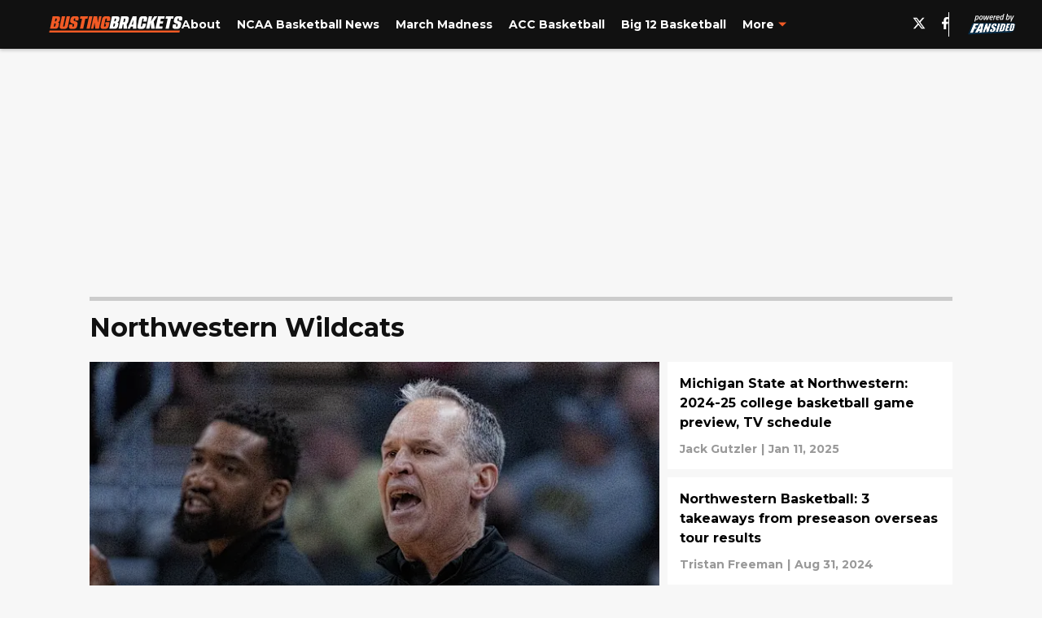

--- FILE ---
content_type: text/html
request_url: https://bustingbrackets.com/big-ten-conference/northwestern-wildcats/
body_size: 73073
content:

    <!DOCTYPE html>
    <html  lang="en-US" kasda>
    <head>
        <meta charset="UTF-8">
        <meta name="viewport" content="width=device-width, initial-scale=1">
        
    <title></title>

    <meta charSet="utf-8"/>
<meta name="description" content=""/>
<meta property="fb:app_id" content="531030426978426"/>
<meta property="fb:pages" content="159068197481971"/>
<meta property="og:title" content=""/>
<meta property="og:site_name" content="Busting Brackets"/>
<meta property="og:image" content="https://images2.minutemediacdn.com/image/upload/c_fill,w_1440,ar_16:9,f_auto,q_auto,g_auto/shape/cover/entertainment/dataimagejpegbase649j4AAQSkZJRgABAQAAAQABAAD2wBDAA-c73c466810fb33c2cd672fc1d55565c4.jpg"/>
<meta property="og:url" content="https://bustingbrackets.com/big-ten-conference/northwestern-wildcats/"/>
<meta property="og:image:width" content="1440"/>
<meta property="og:image:height" content="810"/>
<meta property="og:description" content=""/>
<meta property="og:type" content="website"/>
<meta property="twitter:title" content=""/>
<meta property="twitter:description" content=""/>
<meta property="twitter:image" content="https://images2.minutemediacdn.com/image/upload/c_fill,w_1440,ar_16:9,f_auto,q_auto,g_auto/shape/cover/entertainment/dataimagejpegbase649j4AAQSkZJRgABAQAAAQABAAD2wBDAA-c73c466810fb33c2cd672fc1d55565c4.jpg"/>
<meta property="twitter:url" content="https://bustingbrackets.com/big-ten-conference/northwestern-wildcats/"/>
<meta property="twitter:card" content="summary_large_image"/>
<meta property="twitter:image:width" content="1440"/>
<meta property="twitter:image:height" content="810"/>
<meta property="twitter:site" content="@bustingbrackets"/>
<meta name="theme-color" content="#000000"/>
    <link rel="icon" href="https://images2.minutemediacdn.com/image/upload/c_fill,w_1440,ar_1:1,f_auto,q_auto,g_auto/shape/cover/sport/favicon_2-7584840191d9f13dce826391650b7201.ico" type="image/png"/>
<link rel="canonical" href="https://bustingbrackets.com/big-ten-conference/northwestern-wildcats/"/>




<link rel="stylesheet" as="style" href="https://fonts.googleapis.com/css?family=Montserrat:600,700&display=swap"/>
<link rel="stylesheet" as="style" href="https://fonts.googleapis.com/css?family=Roboto:400,600,700&display=swap"/>
    <script type="text/javascript">!function(){var e,t,n,i,r={passive:!0,capture:!0},a=new Date,o=function(){i=[],t=-1,e=null,f(addEventListener)},c=function(i,r){e||(e=r,t=i,n=new Date,f(removeEventListener),u())},u=function(){if(t>=0&&t<n-a){var r={entryType:"first-input",name:e.type,target:e.target,cancelable:e.cancelable,startTime:e.timeStamp,processingStart:e.timeStamp+t};i.forEach((function(e){e(r)})),i=[]}},s=function(e){if(e.cancelable){var t=(e.timeStamp>1e12?new Date:performance.now())-e.timeStamp;"pointerdown"==e.type?function(e,t){var n=function(){c(e,t),a()},i=function(){a()},a=function(){removeEventListener("pointerup",n,r),removeEventListener("pointercancel",i,r)};addEventListener("pointerup",n,r),addEventListener("pointercancel",i,r)}(t,e):c(t,e)}},f=function(e){["mousedown","keydown","touchstart","pointerdown"].forEach((function(t){return e(t,s,r)}))},p="hidden"===document.visibilityState?0:1/0;addEventListener("visibilitychange",(function e(t){"hidden"===document.visibilityState&&(p=t.timeStamp,removeEventListener("visibilitychange",e,!0))}),!0);o(),self.webVitals={firstInputPolyfill:function(e){i.push(e),u()},resetFirstInputPolyfill:o,get firstHiddenTime(){return p}}}();</script>
<script type="application/ld+json">{"@context":"http://schema.org","@type":"ItemList","itemListElement":[{"@type":"NewsArticle","position":1,"url":"https://bustingbrackets.com/chris-collins-looks-to-prove-doubters-wrong-as-northwestern-enters-2025-26-basketball","headline":"Chris Collins Looks to Prove Doubters Wrong as Northwestern Enters 2025–26","image":"https://images2.minutemediacdn.com/image/upload/c_crop,w_4134,h_2325,x_0,y_0/c_fill,w_720,ar_16:9,f_auto,q_auto,g_auto/images/ImagnImages/mmsport/184/01k8ym666sgmvcxf6qqa.jpg","datePublished":"2025-11-03T15:00:05Z","author":{"@type":"Person","name":"Rodney Knuppel","url":"https://bustingbrackets.com/author/rodneyknuppel"},"publisher":{"@type":"Organization","name":"Busting Brackets","logo":{"@type":"ImageObject","url":"https://images2.minutemediacdn.com/image/upload/c_fill,w_1440,ar_1:1,f_auto,q_auto,g_auto/shape/cover/sport/BustingBrackets_google-schema-logo-e52ec2fb4804d5e182289d39d7700c77.png"}},"articleSection":"Northwestern Wildcats"},{"@type":"NewsArticle","position":2,"url":"https://bustingbrackets.com/michigan-state-at-northwestern-2024-25-college-basketball-game-preview-tv-schedule","headline":"Michigan State at Northwestern: 2024-25 college basketball game preview, TV schedule","image":"https://images2.minutemediacdn.com/image/upload/c_crop,w_3893,h_2189,x_0,y_0/c_fill,w_720,ar_16:9,f_auto,q_auto,g_auto/images/GettyImages/mmsport/184/01jh90gapwex586mxnre.jpg","datePublished":"2025-01-11T16:38:54Z","author":{"@type":"Person","name":"Jack Gutzler","url":"https://bustingbrackets.com/author/jgutzler/"},"publisher":{"@type":"Organization","name":"Busting Brackets","logo":{"@type":"ImageObject","url":"https://images2.minutemediacdn.com/image/upload/c_fill,w_1440,ar_1:1,f_auto,q_auto,g_auto/shape/cover/sport/BustingBrackets_google-schema-logo-e52ec2fb4804d5e182289d39d7700c77.png"}},"articleSection":"Big Ten"},{"@type":"NewsArticle","position":3,"url":"https://bustingbrackets.com/posts/northwestern-basketball-3-takeaways-from-preseason-overseas-tour-results-01j6es01sp5r","headline":"Northwestern Basketball: 3 takeaways from preseason overseas tour results","image":"https://images2.minutemediacdn.com/image/upload/c_crop,w_3600,h_2025,x_0,y_0/c_fill,w_720,ar_16:9,f_auto,q_auto,g_auto/images/GettyImages/mmsport/184/01j6es3t8ddch0y2sk62.jpg","datePublished":"2024-08-31T23:30:00Z","author":{"@type":"Person","name":"Tristan Freeman","url":"https://bustingbrackets.com/author/tfreeman1/"},"publisher":{"@type":"Organization","name":"Busting Brackets","logo":{"@type":"ImageObject","url":"https://images2.minutemediacdn.com/image/upload/c_fill,w_1440,ar_1:1,f_auto,q_auto,g_auto/shape/cover/sport/BustingBrackets_google-schema-logo-e52ec2fb4804d5e182289d39d7700c77.png"}},"articleSection":"Northwestern Wildcats"},{"@type":"NewsArticle","position":4,"url":"https://bustingbrackets.com/posts/northwestern-basketball-why-jalen-leach-is-the-most-important-team-transfer-for-2024-25-01j36x7r2rt9","headline":"Northwestern Basketball: Why Jalen Leach is the most important team transfer for 2024-25","image":"https://images2.minutemediacdn.com/image/upload/c_crop,w_4413,h_2482,x_0,y_0/c_fill,w_720,ar_16:9,f_auto,q_auto,g_auto/images/ImagnImages/mmsport/184/01j36x8z9pm1x10mdghf.jpg","datePublished":"2024-07-20T16:40:00Z","author":{"@type":"Person","name":"Joey Loose","url":"https://bustingbrackets.com/author/jloose/"},"publisher":{"@type":"Organization","name":"Busting Brackets","logo":{"@type":"ImageObject","url":"https://images2.minutemediacdn.com/image/upload/c_fill,w_1440,ar_1:1,f_auto,q_auto,g_auto/shape/cover/sport/BustingBrackets_google-schema-logo-e52ec2fb4804d5e182289d39d7700c77.png"}},"articleSection":"Northwestern Wildcats"},{"@type":"NewsArticle","position":5,"url":"https://bustingbrackets.com/posts/donovan-clingan-double-block-has-fans-dreaming-of-uconn-vs-zach-edey-purdue-01hssg1z0eb0","headline":"Donovan Clingan's double block has fans dreaming of UConn vs. Zach Edey","image":"https://images2.minutemediacdn.com/image/upload/c_crop,w_2970,h_1670,x_0,y_274/c_fill,w_720,ar_16:9,f_auto,q_auto,g_auto/images/GettyImages/mmsport/184/01hssg8qnzv1berz7xqk.jpg","datePublished":"2024-03-25T00:40:07Z","author":{"@type":"Person","name":"Adam Weinrib","url":"https://bustingbrackets.com/author/aweinrib/"},"publisher":{"@type":"Organization","name":"Busting Brackets","logo":{"@type":"ImageObject","url":"https://images2.minutemediacdn.com/image/upload/c_fill,w_1440,ar_1:1,f_auto,q_auto,g_auto/shape/cover/sport/BustingBrackets_google-schema-logo-e52ec2fb4804d5e182289d39d7700c77.png"}},"articleSection":"March Madness"},{"@type":"NewsArticle","position":6,"url":"https://bustingbrackets.com/posts/northwestern-player-hilariously-omits-fau-s-big-man-s-name-while-describing-last-second-shot-01hskv8smnk5","headline":"Northwestern player hilariously omits FAU’s big man’s name while describing last-second shot","image":"https://images2.minutemediacdn.com/image/upload/c_crop,w_5070,h_2851,x_0,y_569/c_fill,w_720,ar_16:9,f_auto,q_auto,g_auto/images/ImagnImages/mmsport/184/01hskva3np6zajmjm17n.jpg","datePublished":"2024-03-22T19:53:32Z","author":{"@type":"Person","name":"Josh Yourish","url":"https://bustingbrackets.com/author/josh-yourish"},"publisher":{"@type":"Organization","name":"Busting Brackets","logo":{"@type":"ImageObject","url":"https://images2.minutemediacdn.com/image/upload/c_fill,w_1440,ar_1:1,f_auto,q_auto,g_auto/shape/cover/sport/BustingBrackets_google-schema-logo-e52ec2fb4804d5e182289d39d7700c77.png"}},"articleSection":"March Madness"},{"@type":"NewsArticle","position":7,"url":"https://bustingbrackets.com/posts/fans-go-on-a-rollercoaster-ride-on-social-media-after-the-northwestern-fau-game-01hskr6va204","headline":"Fans go on a rollercoaster ride on social media after the Northwestern-FAU game","image":"https://images2.minutemediacdn.com/image/upload/c_crop,w_4122,h_2318,x_0,y_243/c_fill,w_720,ar_16:9,f_auto,q_auto,g_auto/images/ImagnImages/mmsport/184/01hskrdb98dw3f817ckt.jpg","datePublished":"2024-03-22T19:16:24Z","author":{"@type":"Person","name":"Ericka Brockish","url":"https://bustingbrackets.com/author/ebrockish"},"publisher":{"@type":"Organization","name":"Busting Brackets","logo":{"@type":"ImageObject","url":"https://images2.minutemediacdn.com/image/upload/c_fill,w_1440,ar_1:1,f_auto,q_auto,g_auto/shape/cover/sport/BustingBrackets_google-schema-logo-e52ec2fb4804d5e182289d39d7700c77.png"}},"articleSection":"March Madness"},{"@type":"NewsArticle","position":8,"url":"https://bustingbrackets.com/posts/absence-northwestern-matthew-nicholson-destroyed-wildcats-on-viral-missed-layup-march-madness-01hskhvpm6rh","headline":"Absence of Northwestern's Matthew Nicholson destroyed Wildcats on viral missed layup","image":"https://images2.minutemediacdn.com/image/upload/c_crop,w_4352,h_2448,x_0,y_94/c_fill,w_720,ar_16:9,f_auto,q_auto,g_auto/images/GettyImages/mmsport/184/01hskj04y93q9bx2njws.jpg","datePublished":"2024-03-22T17:14:33Z","author":{"@type":"Person","name":"Adam Weinrib","url":"https://bustingbrackets.com/author/aweinrib/"},"publisher":{"@type":"Organization","name":"Busting Brackets","logo":{"@type":"ImageObject","url":"https://images2.minutemediacdn.com/image/upload/c_fill,w_1440,ar_1:1,f_auto,q_auto,g_auto/shape/cover/sport/BustingBrackets_google-schema-logo-e52ec2fb4804d5e182289d39d7700c77.png"}},"articleSection":"March Madness"},{"@type":"NewsArticle","position":9,"url":"https://bustingbrackets.com/posts/which-east-region-teams-are-coming-into-the-ncaa-tournament-on-a-low-note-01hs9f5y2hkq","headline":"Which East Region teams are coming into the NCAA Tournament on a low note?","image":"https://images2.minutemediacdn.com/image/upload/c_crop,w_3086,h_1735,x_345,y_306/c_fill,w_720,ar_16:9,f_auto,q_auto,g_auto/images/ImagnImages/mmsport/184/01hs9fax3kb82hmkjcdv.jpg","datePublished":"2024-03-18T20:30:01Z","author":{"@type":"Person","name":"Josh Yourish","url":"https://bustingbrackets.com/author/josh-yourish"},"publisher":{"@type":"Organization","name":"Busting Brackets","logo":{"@type":"ImageObject","url":"https://images2.minutemediacdn.com/image/upload/c_fill,w_1440,ar_1:1,f_auto,q_auto,g_auto/shape/cover/sport/BustingBrackets_google-schema-logo-e52ec2fb4804d5e182289d39d7700c77.png"}},"articleSection":"March Madness"},{"@type":"NewsArticle","position":10,"url":"https://bustingbrackets.com/2023/12/04/ncaa-basketball-western-carolina-northwestern-players-week/","headline":"NCAA Basketball: Western Carolina and Northwestern with Players of the Week","image":"https://images2.minutemediacdn.com/image/upload/c_fill,w_720,ar_16:9,f_auto,q_auto,g_auto/shape/cover/sport/ac0a43002d23252bd68c0346a0ef932a6a6bd0bc281539c79d0e5e36bbe28a8a.jpg","datePublished":"2023-12-05T00:57:16Z","author":{"@type":"Person","name":"Bryan Mauro","url":"https://bustingbrackets.com/author/bmauro/"},"publisher":{"@type":"Organization","name":"Busting Brackets","logo":{"@type":"ImageObject","url":"https://images2.minutemediacdn.com/image/upload/c_fill,w_1440,ar_1:1,f_auto,q_auto,g_auto/shape/cover/sport/BustingBrackets_google-schema-logo-e52ec2fb4804d5e182289d39d7700c77.png"}},"articleSection":"Northwestern Wildcats"},{"@type":"NewsArticle","position":11,"url":"https://bustingbrackets.com/2023/11/01/northwestern-basketball-2023-24-season-preview-for-the-wildcats/","headline":"Northwestern Basketball: 2023-24 season preview for the Wildcats","image":"https://images2.minutemediacdn.com/image/upload/c_fill,w_720,ar_16:9,f_auto,q_auto,g_auto/shape/cover/sport/350d34120dced890e9c0450d413544de6f2fec1edd03fbd61b7b1b4c5e9e19c9.jpg","datePublished":"2023-11-01T20:30:52Z","author":{"@type":"Person","name":"Jack Gutzler","url":"https://bustingbrackets.com/author/jgutzler/"},"publisher":{"@type":"Organization","name":"Busting Brackets","logo":{"@type":"ImageObject","url":"https://images2.minutemediacdn.com/image/upload/c_fill,w_1440,ar_1:1,f_auto,q_auto,g_auto/shape/cover/sport/BustingBrackets_google-schema-logo-e52ec2fb4804d5e182289d39d7700c77.png"}},"articleSection":"Northwestern Wildcats"},{"@type":"NewsArticle","position":12,"url":"https://bustingbrackets.com/2022/02/11/northwestern-illinois-2021-22-college-basketball-preview-tv-schedule/","headline":"Northwestern at Illinois: 2021-22 college basketball preview, TV schedule","image":"https://images2.minutemediacdn.com/image/upload/c_fill,w_720,ar_16:9,f_auto,q_auto,g_auto/shape/cover/sport/c40d81f95d1f1a3b99e6a2456158725e9ab0ca6cc55499862fdec36c8ae0ef43.jpg","datePublished":"2022-02-12T00:04:24Z","author":{"@type":"Person","name":"Holden Walter-Warner","url":"https://bustingbrackets.com/author/hwalterwarner/"},"publisher":{"@type":"Organization","name":"Busting Brackets","logo":{"@type":"ImageObject","url":"https://images2.minutemediacdn.com/image/upload/c_fill,w_1440,ar_1:1,f_auto,q_auto,g_auto/shape/cover/sport/BustingBrackets_google-schema-logo-e52ec2fb4804d5e182289d39d7700c77.png"}},"articleSection":"Illinois Fighting Illini"},{"@type":"NewsArticle","position":13,"url":"https://bustingbrackets.com/2022/02/07/indiana-northwestern-2021-22-college-basketball-game-preview-tv-schedule/","headline":"Indiana at Northwestern: 2021-22 college basketball game preview, TV schedule","image":"https://images2.minutemediacdn.com/image/upload/c_fill,w_720,ar_16:9,f_auto,q_auto,g_auto/shape/cover/sport/f97c26e6a58a79e0737dcaf261d2fc0b12009d0f1b2bfc7a2f2543b3298ae4c7.jpg","datePublished":"2022-02-07T23:30:27Z","author":{"@type":"Person","name":"Jonathan Lurensky","url":"https://bustingbrackets.com/author/jlurensky/"},"publisher":{"@type":"Organization","name":"Busting Brackets","logo":{"@type":"ImageObject","url":"https://images2.minutemediacdn.com/image/upload/c_fill,w_1440,ar_1:1,f_auto,q_auto,g_auto/shape/cover/sport/BustingBrackets_google-schema-logo-e52ec2fb4804d5e182289d39d7700c77.png"}},"articleSection":"Indiana Hoosiers"},{"@type":"NewsArticle","position":14,"url":"https://bustingbrackets.com/2022/01/22/northwestern-at-purdue-2021-22-college-basketball-game-preview/","headline":"Northwestern at Purdue: 2021-22 college basketball game preview, TV schedule","image":"https://images2.minutemediacdn.com/image/upload/c_fill,w_720,ar_16:9,f_auto,q_auto,g_auto/shape/cover/sport/c76842166e34fe814f415e1f6c46463c15600647b77f5fc0403989f0f2e173cb.jpg","datePublished":"2022-01-23T04:49:06Z","author":{"@type":"Person","name":"Holden Walter-Warner","url":"https://bustingbrackets.com/author/hwalterwarner/"},"publisher":{"@type":"Organization","name":"Busting Brackets","logo":{"@type":"ImageObject","url":"https://images2.minutemediacdn.com/image/upload/c_fill,w_1440,ar_1:1,f_auto,q_auto,g_auto/shape/cover/sport/BustingBrackets_google-schema-logo-e52ec2fb4804d5e182289d39d7700c77.png"}},"articleSection":"Purdue Boilermakers"},{"@type":"NewsArticle","position":15,"url":"https://bustingbrackets.com/2021/10/24/northwestern-basketball-2021-22-season-preview-wildcats/","headline":"Northwestern Basketball: 2021-22 season preview for Wildcats","image":"https://images2.minutemediacdn.com/image/upload/c_fill,w_720,ar_16:9,f_auto,q_auto,g_auto/shape/cover/sport/b41aed7b2d7bb68fc5bcdbbd4adb1e70c86023e82808e77b27bc718b78a9c815.jpg","datePublished":"2021-10-24T12:00:04Z","author":{"@type":"Person","name":"Holden Walter-Warner","url":"https://bustingbrackets.com/author/hwalterwarner/"},"publisher":{"@type":"Organization","name":"Busting Brackets","logo":{"@type":"ImageObject","url":"https://images2.minutemediacdn.com/image/upload/c_fill,w_1440,ar_1:1,f_auto,q_auto,g_auto/shape/cover/sport/BustingBrackets_google-schema-logo-e52ec2fb4804d5e182289d39d7700c77.png"}},"articleSection":"Northwestern Wildcats"},{"@type":"NewsArticle","position":16,"url":"https://bustingbrackets.com/2021/08/30/northwestern-basketball-makes-big-splash-2022-pg-rowan-brumbaugh/","headline":"Northwestern Basketball makes big splash with 2022 PG Rowan Brumbaugh","image":"https://images2.minutemediacdn.com/image/upload/c_fill,w_720,ar_16:9,f_auto,q_auto,g_auto/shape/cover/sport/ca15324a88f9814db52e3c23130d9c90add1fb0a49310127a14f50b98d063dbc.jpg","datePublished":"2021-08-30T16:31:01Z","author":{"@type":"Person","name":"Tristan Freeman","url":"https://bustingbrackets.com/author/tfreeman1/"},"publisher":{"@type":"Organization","name":"Busting Brackets","logo":{"@type":"ImageObject","url":"https://images2.minutemediacdn.com/image/upload/c_fill,w_1440,ar_1:1,f_auto,q_auto,g_auto/shape/cover/sport/BustingBrackets_google-schema-logo-e52ec2fb4804d5e182289d39d7700c77.png"}},"articleSection":"Northwestern Wildcats"},{"@type":"NewsArticle","position":17,"url":"https://bustingbrackets.com/2021/02/16/illinois-vs-northwestern-2020-21-college-basketball-game-preview-tv-schedule/","headline":"Illinois vs. Northwestern: 2020-21 college basketball game preview, TV schedule","image":"https://images2.minutemediacdn.com/image/upload/c_fill,w_720,ar_16:9,f_auto,q_auto,g_auto/shape/cover/sport/def7ad0c966e42d76fa66c656191072ba7c87f2b2b6330a3e75fa382ac3df37a.jpg","datePublished":"2021-02-16T11:30:29Z","author":{"@type":"Person","name":"Benjamin Zacher","url":"https://bustingbrackets.com/author/bzacher/"},"publisher":{"@type":"Organization","name":"Busting Brackets","logo":{"@type":"ImageObject","url":"https://images2.minutemediacdn.com/image/upload/c_fill,w_1440,ar_1:1,f_auto,q_auto,g_auto/shape/cover/sport/BustingBrackets_google-schema-logo-e52ec2fb4804d5e182289d39d7700c77.png"}},"articleSection":"Illinois Fighting Illini"},{"@type":"NewsArticle","position":18,"url":"https://bustingbrackets.com/2021/01/08/northwestern-basketball-3-takeaways-from-blowout-loss-to-no-12-illinois/","headline":"Northwestern Basketball: 3 takeaways from blowout loss to No. 12 Illinois","image":"https://images2.minutemediacdn.com/image/upload/c_fill,w_720,ar_16:9,f_auto,q_auto,g_auto/shape/cover/sport/c916b167790dd67e6e2c2e38ba992e09eb11da023dcea3d0e5e534212849c72d.jpg","datePublished":"2021-01-08T12:30:12Z","author":{"@type":"Person","name":"Benjamin Zacher","url":"https://bustingbrackets.com/author/bzacher/"},"publisher":{"@type":"Organization","name":"Busting Brackets","logo":{"@type":"ImageObject","url":"https://images2.minutemediacdn.com/image/upload/c_fill,w_1440,ar_1:1,f_auto,q_auto,g_auto/shape/cover/sport/BustingBrackets_google-schema-logo-e52ec2fb4804d5e182289d39d7700c77.png"}},"articleSection":"Northwestern Wildcats"},{"@type":"NewsArticle","position":19,"url":"https://bustingbrackets.com/2020/05/04/northwestern-basketball-impact-2021-julian-ropers-commitment/","headline":"Northwestern Basketball: Impact of 2021 guard Julian Roper’s commitment","image":"https://images2.minutemediacdn.com/image/upload/c_fill,w_720,ar_16:9,f_auto,q_auto,g_auto/shape/cover/sport/1382c86b04f885f5d2d9a1cd0c278f5a94a404f5533af499298b50030b13d68f.jpg","datePublished":"2020-05-04T17:50:31Z","author":{"@type":"Person","name":"Lukas Harkins","url":"https://bustingbrackets.com/author/lharkins/"},"publisher":{"@type":"Organization","name":"Busting Brackets","logo":{"@type":"ImageObject","url":"https://images2.minutemediacdn.com/image/upload/c_fill,w_1440,ar_1:1,f_auto,q_auto,g_auto/shape/cover/sport/BustingBrackets_google-schema-logo-e52ec2fb4804d5e182289d39d7700c77.png"}},"articleSection":"Northwestern Wildcats"},{"@type":"NewsArticle","position":20,"url":"https://bustingbrackets.com/2020/04/14/northwestern-basketball-wildcats-2019-20-season-review/","headline":"Northwestern Basketball: Wildcats 2019-20 season review","image":"https://images2.minutemediacdn.com/image/upload/c_fill,w_720,ar_16:9,f_auto,q_auto,g_auto/shape/cover/sport/272be4d797c122e28b193b74b1e3516b5fc37707f8dba4d975f955993d8dfed3.jpg","datePublished":"2020-04-14T12:00:02Z","author":{"@type":"Person","name":"Karl Heiser","url":"https://bustingbrackets.com/author/kheiser/"},"publisher":{"@type":"Organization","name":"Busting Brackets","logo":{"@type":"ImageObject","url":"https://images2.minutemediacdn.com/image/upload/c_fill,w_1440,ar_1:1,f_auto,q_auto,g_auto/shape/cover/sport/BustingBrackets_google-schema-logo-e52ec2fb4804d5e182289d39d7700c77.png"}},"articleSection":"Northwestern Wildcats"},{"@type":"NewsArticle","position":21,"url":"https://bustingbrackets.com/2020/01/31/michigan-state-at-wisconsin-2019-20-college-basketball-game-preview-tv-schedule/","headline":"Michigan State at Wisconsin: 2019-20 college basketball game preview, TV schedule","image":"https://images2.minutemediacdn.com/image/upload/c_fill,w_720,ar_16:9,f_auto,q_auto,g_auto/shape/cover/sport/e933bb1fad8910efd84060727de4f09eb2ef102342cb93214f4f4c560f7a8308.jpg","datePublished":"2020-01-31T14:30:20Z","author":{"@type":"Person","name":"Anthony Brown","url":"https://bustingbrackets.com/author/anthonybrown2012/"},"publisher":{"@type":"Organization","name":"Busting Brackets","logo":{"@type":"ImageObject","url":"https://images2.minutemediacdn.com/image/upload/c_fill,w_1440,ar_1:1,f_auto,q_auto,g_auto/shape/cover/sport/BustingBrackets_google-schema-logo-e52ec2fb4804d5e182289d39d7700c77.png"}},"articleSection":"Northwestern Wildcats"},{"@type":"NewsArticle","position":22,"url":"https://bustingbrackets.com/2019/11/27/ncaa-basketball-pitt-uses-defense-and-late-run-to-win-fort-myers-tipoff/","headline":"NCAA Basketball: Pittsburgh uses defense and late run to win Fort Myers Tipoff","image":"https://images2.minutemediacdn.com/image/upload/c_fill,w_720,ar_16:9,f_auto,q_auto,g_auto/shape/cover/sport/b39b0c7b355a6509cb6c7403792f5955509e0da34ede7529997f808c61c5f2ef.jpg","datePublished":"2019-11-28T03:55:13Z","author":{"@type":"Person","name":"Adam Childs","url":"https://bustingbrackets.com/author/achilds/"},"publisher":{"@type":"Organization","name":"Busting Brackets","logo":{"@type":"ImageObject","url":"https://images2.minutemediacdn.com/image/upload/c_fill,w_1440,ar_1:1,f_auto,q_auto,g_auto/shape/cover/sport/BustingBrackets_google-schema-logo-e52ec2fb4804d5e182289d39d7700c77.png"}},"articleSection":"Pittsburgh Panthers"},{"@type":"NewsArticle","position":23,"url":"https://bustingbrackets.com/2019/11/25/ncaa-basketball-northwestern-routs-bradley-fort-myers-tipoff/","headline":"NCAA Basketball: Northwestern routs Bradley in Fort Myers Tipoff","image":"https://images2.minutemediacdn.com/image/upload/c_fill,w_720,ar_16:9,f_auto,q_auto,g_auto/shape/cover/sport/095a234ba57aac8602e383f50c7eee4a91d0f229c51004711cc4008465ab1f13.jpg","datePublished":"2019-11-26T04:00:47Z","author":{"@type":"Person","name":"Adam Childs","url":"https://bustingbrackets.com/author/achilds/"},"publisher":{"@type":"Organization","name":"Busting Brackets","logo":{"@type":"ImageObject","url":"https://images2.minutemediacdn.com/image/upload/c_fill,w_1440,ar_1:1,f_auto,q_auto,g_auto/shape/cover/sport/BustingBrackets_google-schema-logo-e52ec2fb4804d5e182289d39d7700c77.png"}},"articleSection":"Northwestern Wildcats"},{"@type":"NewsArticle","position":24,"url":"https://bustingbrackets.com/2019/11/09/northwestern-basketball-wildcats-remain-patient-chris-collins/","headline":"Northwestern Basketball: Wildcats should remain patient with Chris Collins","image":"https://images2.minutemediacdn.com/image/upload/c_fill,w_720,ar_16:9,f_auto,q_auto,g_auto/shape/cover/sport/a82f8ac34e90e7d56f9c7daebac856a44d7cc01e5bf4dfd696412163926c8f59.jpg","datePublished":"2019-11-09T12:30:53Z","author":{"@type":"Person","name":"Tristan Freeman","url":"https://bustingbrackets.com/author/tfreeman1/"},"publisher":{"@type":"Organization","name":"Busting Brackets","logo":{"@type":"ImageObject","url":"https://images2.minutemediacdn.com/image/upload/c_fill,w_1440,ar_1:1,f_auto,q_auto,g_auto/shape/cover/sport/BustingBrackets_google-schema-logo-e52ec2fb4804d5e182289d39d7700c77.png"}},"articleSection":"Northwestern Wildcats"},{"@type":"NewsArticle","position":25,"url":"https://bustingbrackets.com/2019/09/12/northwestern-basketball-2019-20-season-preview-wildcats/","headline":"Northwestern Basketball: 2019-20 season preview for Wildcats","image":"https://images2.minutemediacdn.com/image/upload/c_fill,w_720,ar_16:9,f_auto,q_auto,g_auto/shape/cover/sport/d5731eff8b258d851cf2a6a785e876d2915f02e86391063fe9051a3cbf71e73c.jpg","datePublished":"2019-09-12T12:30:57Z","author":{"@type":"Person","name":"Jacob Shames","url":"https://bustingbrackets.com/author/jshames1/"},"publisher":{"@type":"Organization","name":"Busting Brackets","logo":{"@type":"ImageObject","url":"https://images2.minutemediacdn.com/image/upload/c_fill,w_1440,ar_1:1,f_auto,q_auto,g_auto/shape/cover/sport/BustingBrackets_google-schema-logo-e52ec2fb4804d5e182289d39d7700c77.png"}},"articleSection":"Northwestern Wildcats"},{"@type":"NewsArticle","position":26,"url":"https://bustingbrackets.com/2019/03/13/northwestern-vs-illinois-2019-big-ten-tournament-preview-tv-schedule/","headline":"Northwestern vs Illinois: 2019 Big Ten Tournament Preview, TV schedule","image":"https://images2.minutemediacdn.com/image/upload/c_fill,w_720,ar_16:9,f_auto,q_auto,g_auto/shape/cover/sport/8da22faa19515241c45d3c1048470a9852f124a46853bb08eb64dfe5893584f9.jpg","datePublished":"2019-03-13T14:26:13Z","author":{"@type":"Person","name":"Robert Kennedy","url":"https://bustingbrackets.com/author/rkennedy/"},"publisher":{"@type":"Organization","name":"Busting Brackets","logo":{"@type":"ImageObject","url":"https://images2.minutemediacdn.com/image/upload/c_fill,w_1440,ar_1:1,f_auto,q_auto,g_auto/shape/cover/sport/BustingBrackets_google-schema-logo-e52ec2fb4804d5e182289d39d7700c77.png"}},"articleSection":"Northwestern Wildcats"},{"@type":"NewsArticle","position":27,"url":"https://bustingbrackets.com/2018/10/28/northwestern-basketball-how-will-ryan-taylor-impact-the-wildcats/","headline":"Northwestern Basketball: How will Ryan Taylor impact the Wildcats?","image":"https://images2.minutemediacdn.com/image/upload/c_fill,w_720,ar_16:9,f_auto,q_auto,g_auto/shape/cover/sport/5cfe2bfa0a95f000e6e814fd4fb3f9ca0d6228f87518442f24dbd84f9f1003cb.jpg","datePublished":"2018-10-28T21:24:32Z","author":{"@type":"Person","name":"Lukas Harkins","url":"https://bustingbrackets.com/author/lharkins/"},"publisher":{"@type":"Organization","name":"Busting Brackets","logo":{"@type":"ImageObject","url":"https://images2.minutemediacdn.com/image/upload/c_fill,w_1440,ar_1:1,f_auto,q_auto,g_auto/shape/cover/sport/BustingBrackets_google-schema-logo-e52ec2fb4804d5e182289d39d7700c77.png"}},"articleSection":"Northwestern Wildcats"},{"@type":"NewsArticle","position":28,"url":"https://bustingbrackets.com/2018/10/24/northwestern-basketball-2018-19-season-preview-for-the-wildcats/","headline":"Northwestern Basketball: 2018-19 season preview for the Wildcats","image":"https://images2.minutemediacdn.com/image/upload/c_fill,w_720,ar_16:9,f_auto,q_auto,g_auto/shape/cover/sport/5cfe2bfa0a95f000e6e814fd4fb3f9ca0d6228f87518442f24dbd84f9f1003cb.jpg","datePublished":"2018-10-24T12:00:59Z","author":{"@type":"Person","name":"Austin Walther","url":"https://bustingbrackets.com/author/awalther/"},"publisher":{"@type":"Organization","name":"Busting Brackets","logo":{"@type":"ImageObject","url":"https://images2.minutemediacdn.com/image/upload/c_fill,w_1440,ar_1:1,f_auto,q_auto,g_auto/shape/cover/sport/BustingBrackets_google-schema-logo-e52ec2fb4804d5e182289d39d7700c77.png"}},"articleSection":"Northwestern Wildcats"}]}</script>
<script src="https://cdn-ukwest.onetrust.com/scripttemplates/otSDKStub.js" type="text/javascript" data-domain-script="01948883-cdc5-73d6-a267-dd1f0a86d169"></script>
<script src="https://cdn.cookielaw.org/opt-out/otCCPAiab.js" type="text/javascript" ccpa-opt-out-ids="C0004" ccpa-opt-out-geo="ca" ccpa-opt-out-lspa="true"></script>
<script type="text/javascript">
      function OptanonWrapper() {
        const geoData = OneTrust.getGeolocationData?.();
        const isUS = (geoData?.country === "US");
        const groups = window.OnetrustActiveGroups || '';
        const consentGiven = groups.includes(',C0004,');

        const shouldLoadAutoBlockScript = !isUS || (isUS && !consentGiven);

        function updatePermutiveConsent() {
          if (typeof window.permutive !== 'undefined' && window.permutive.consent) {
            const currentGroups = window.OnetrustActiveGroups || '';
            const hasConsent = currentGroups.includes(',C0004,');
            if (hasConsent) {
              window.permutive.consent({ "opt_in": true, "token": "CONSENT_CAPTURED" });
            } else {
              window.permutive.consent({ "opt_in": false });
            }
          }
        }

        if (shouldLoadAutoBlockScript) {
          loadAutoBlockScript();
        } else {
          OneTrust.OnConsentChanged(function(eventData) {
            updatePermutiveConsent();
            loadAutoBlockScript();
            location.reload();
          });
        }

        function loadAutoBlockScript() {
          if (!document.getElementById("OTAutoBlock")) {
            var script = document.createElement("script");
            script.type = "text/javascript";
            script.src = "https://cdn-ukwest.onetrust.com/consent/01948883-cdc5-73d6-a267-dd1f0a86d169/OtAutoBlock.js";
            script.id = "OTAutoBlock";
            document.head.appendChild(script);
          }
        }
      }
    </script>
<script type="text/javascript" data-consent-category="C0001">(function(w,d,s,l,i){w[l]=w[l]||[];w[l].push({'gtm.start': new Date().getTime(),event:'gtm.js'});var f=d.getElementsByTagName(s)[0],j=d.createElement(s),dl=l!='dataLayer'?'&l='+l:'';j.async=true;j.src='https://www.googletagmanager.com/gtm.js?id='+i+dl;f.parentNode.insertBefore(j,f);})(window,document,'script','dataLayer','GTM-TCW5HW')</script>
<script type="text/javascript" data-consent-category="C0001">const style = document.createElement('style');
style.innerHTML = `
      #INDmenu-btn {
        display:none;
      }
    `;
document.head.appendChild(style);
window.mmClientApi = window.mmClientApi || [];
window.mmClientApi.push('injectAccessibilityIcon', {});</script>
<script type="text/javascript" data-consent-category="C0004">var placeholders = {
    oneOnOne: {
        id: "div-gpt-ad-1552218089756-0"
    },
    sidebar1: {
        id: "div-sideBar1"
    },
    sidebar2: {
        id: "div-sideBar2"
    },
    top: {
        id: "div-gpt-ad-1552218170642-0"
    },
    stickyBottom: {
        id: "div-sticky-bottom"
    },
    belowTopSection: {
        id: "below-top-section"
    },
    belowSecondSection: {
        id: "below-second-section"
    }
};
mmClientApi.push('injectAdPlaceholders', placeholders);</script>
<script type="text/javascript" data-consent-category="C0004">(function () {
    mmClientApi.push('getPageData', function ({ experiments }) {
        let commercialScriptUrl;
        const commercialScript = document.createElement('script');
        if (experiments.includes('vid-config|test')) {
            commercialScriptUrl = 'https://uds-selector.bqstreamer.com/library/fansided/184/code?mz-subid=6&mm-referer=' + encodeURIComponent(location.href);
        } else {
            commercialScriptUrl = 'https://uds-selector.bqstreamer.com/library/fansided/184/code?mm-referer=' + encodeURIComponent(location.href);
        }
        commercialScript.src = commercialScriptUrl;
        document.head.appendChild(commercialScript);
    });
})();</script>
<script type="text/javascript">
    window._sf_async_config = {
      uid: 67224,
      domain: "bustingbrackets.com",
      useCanonical: true,
      useCanonicalDomain: true,
      flickerControl: false,
      sections: "FeedPage",
      authors: "",
    };
  </script>
<script async="" src="https://static.chartbeat.com/js/chartbeat_mab.js" type="text/javascript"></script>
<script async="" src="https://static.chartbeat.com/js/chartbeat.js" type="text/javascript"></script>
<script async="" src="https://static.chartbeat.com/js/subscriptions.js" type="text/javascript"></script>
<script type="text/javascript">
    class ChartbeatConversionEvents {
      constructor() {
        this.isAttached = false;
        this.observer = null;
        this.originalPushState = history.pushState;
        this.init();
      }

      // Form finders
      findRegForm() {
        // Return the iframe container since we can't access cross-origin iframe content
        const form = document.getElementById('voltax-auth-openpass');
        const iframe = form?.querySelector('iframe');
        return iframe || null;
      }

      findNewsletterForm() {
        return document.getElementsByClassName('bcForm')[0]?.querySelector('input[type="text"]') || null;
      }

      // Track event helper
      track(eventName) {
        if (typeof window.chartbeat === 'function') {
          chartbeat(eventName);
        }
      }

      // Creates a tracker with start/complete/cancel state management
      createTracker(prefix) {
        let hasShown = false;
        let hasStarted = false;
        let hasCompleted = false;
        let hasCanceled = false;
        
        return {
          shown: () => { hasShown = true; this.track(prefix + 'Shown'); },
          start: () => { hasStarted = true; this.track(prefix + 'Start'); },
          complete: () => { hasCompleted = true; if (hasStarted) this.track(prefix + 'Complete'); },
          cancel: () => { 
            if (hasShown && !hasCompleted && !hasCanceled) {
              hasCanceled = true;
              this.track(prefix + 'Cancel');
            }
          }
        };
      }

      // Registration Wall tracking
      setupRegistrationTracking(regForm) {
        const reg = this.createTracker('trackRegistration');
        reg.shown();
        
        // Start: any auth button click or openpass form
        regForm.querySelectorAll('.voltax-auth-button, .voltax-auth-google-button')
          .forEach(btn => btn.addEventListener('click', reg.start, { once: true }));

        // OpenPass iframe tracking
        const iframe = regForm.querySelector('#voltax-auth-openpass').querySelector('iframe');
        if (!iframe) {
          return;
        }
        
        let hasInteracted = false;
        // Only event that is triggered when the user is interacting with the iframe
        iframe.addEventListener('mouseenter', () => {
          hasInteracted = true;
          reg.start();
        }, { once: true });

        // Complete: when "voltax_auth_provider" is set in local storage
        // Cancel: when modal closes without completing (modal removed from DOM)
        const regObserver = new MutationObserver(() => {
          if (localStorage.getItem('voltax_auth_provider')) {
            reg.complete();
            regObserver.disconnect();
          } else if (!iframe.isConnected) {
            reg.cancel();
            regObserver.disconnect();
          }
        });
        regObserver.observe(document.body, { childList: true, subtree: true });
        
        // Cancel: leave page without completing (user navigates away)
        window.addEventListener('beforeunload', reg.cancel);
      }

      // Newsletter tracking
      setupNewsletterTracking(newsletterForm) {
        const nl = this.createTracker('trackNewsletterSignup');
        nl.shown();
        
        const emailInput = newsletterForm.querySelector('input[type="text"]');
        const submitBtn = newsletterForm.querySelector('.blueConicButton input[type="submit"]');
        
        // Start: focus email input
        if (emailInput) {
          emailInput.addEventListener('focus', nl.start, { once: true });
        }
        
        // Complete: form submit or button click
        newsletterForm.addEventListener('submit', nl.complete, { once: true });
        if (submitBtn) {
          submitBtn.addEventListener('click', nl.complete, { once: true });
        }
        
        // Cancel: leave page, URL change (finite scroll), or form is removed from DOM
        window.addEventListener('beforeunload', nl.cancel);
        window.addEventListener('popstate', nl.cancel);
        
        // Cancel: when modal closes without completing (form removed from DOM)
        const nlObserver = new MutationObserver(() => {
          if (!newsletterForm.isConnected) {
            nl.cancel();
            nlObserver.disconnect();
          }
        });
        nlObserver.observe(document.body, { childList: true, subtree: true });
        
        const originalPushState = this.originalPushState;
        history.pushState = function(...args) {
          nl.cancel();
          return originalPushState.apply(history, args);
        };
      }

      attachListener() {
        if (this.isAttached) return;
        
        const regForm = this.findRegForm();
        const newsletterForm = this.findNewsletterForm();
        
        if (typeof window.chartbeat !== 'function' || (!regForm && !newsletterForm)) return;

        if (regForm) this.setupRegistrationTracking(document.getElementById('voltax-sign-in'));
        if (newsletterForm) this.setupNewsletterTracking(document.getElementsByClassName('bcForm')[0]);

        this.isAttached = true;
        if (this.observer) this.observer.disconnect();
      }

      init() {
        this.observer = new MutationObserver(() => this.attachListener());
        this.observer.observe(document.body, { childList: true, subtree: true });
        this.attachListener();
      }
    }

    window.addEventListener("DOMContentLoaded", () => {
      new ChartbeatConversionEvents();
    });
  </script>
<script async="" src="https://accounts.google.com/gsi/client" type="text/javascript"></script>
<script type="text/javascript">
    window.mmBCPageData = {
      property: '184',
      authors: [],
      pageType: 'FeedPage',
      templateName: 'FeedPageRome',
      isRegistrationWall: 'false',
    };</script>
<script async="" src="https://123p.bustingbrackets.com/script.js" type="text/javascript"></script>
<script type="text/javascript">
          (function () {
            const SAMPLE_PERCENTAGE = 50;
            if (Math.random() < SAMPLE_PERCENTAGE / 100) {
              const script = document.createElement("script");
              script.src =
                "https://assets.minutemediacdn.com/mm-cwv-tracker/prod/mm-cwv-tracker.js";
              script.async = true;
              document.head.appendChild(script);
            }
          })();
        </script>
<script async="" src="https://assets.minutemediacdn.com/recirculation-widget/prod/mm-recirculation-injector.js" type="text/javascript"></script>
<script type="text/javascript">
      (function () {
        function getCookie(name) {
          const value = '; ' + document.cookie;
          const parts = value.split('; ' + name + '=');
          if (parts.length === 2) {
            return parts.pop().split(";").shift();
          }
          return null;
        }

        function processUserId(userId) {
            if (!userId) return;
            document.cookie = 'mm_bc_user_sha' + '=' + userId + '; path=/; max-age=31536000; Secure; SameSite=Lax';
        }

        const existingValue = getCookie('mm_bc_user_sha');
        if (existingValue) {
          processUserId(existingValue);
          return;
        }

        if (window.dataLayer && Array.isArray(window.dataLayer)) {
          const found = window.dataLayer.find(e => e.bc_reg_user_id);
          if (found) {
            processUserId(found.bc_reg_user_id);
            return;
          }
        }

        // Intercept future pushes to dataLayer and capture bc_reg_user_id
        if (window.dataLayer) {
          const originalPush = window.dataLayer.push;
          window.dataLayer.push = function () {
            for (let arg of arguments) {
              if (arg.bc_reg_user_id) {
                processUserId(arg.bc_reg_user_id);
              }
            }
            return originalPush.apply(window.dataLayer, arguments);
          };
        }
    })();
  </script>
    <style>body {background-color: #F7F7F7;}</style>
    
  
        <style data-aphrodite>.sectionsWrapper_1p844b1{-ms-grid-columns:1fr;display:-ms-grid;display:grid;grid-template-columns:1fr;grid-row-gap:10px;margin-top:30px;margin-bottom:10px;justify-items:center;}a{text-decoration:none;}figure{margin:0px;}ul{margin:0px;padding:0px;}li{margin:0px;padding:0px;}img{border-style:none;}h1{-webkit-margin-before:0px;-webkit-margin-after:0px;font-size:2em;margin:0.67em 0;margin-block-end:0px;margin-block-start:0px;}hr{-moz-box-sizing:content-box;box-sizing:content-box;height:0px;}pre{font-family:monospace, monospace;font-size:1em;}abbr[title]{border-bottom:none;text-decoration:underline;}strong{font-weight:bold;}b{font-weight:bolder;}samp{font-family:monospace, monospace;font-size:1em;}kbd{font-family:monospace, monospace;font-size:1em;}code{font-family:monospace, monospace;font-size:1em;}small{font-size:80%;}sup{font-size:75%;line-height:0;position:relative;vertical-align:baseline;top:-0.5em;}sub{font-size:75%;line-height:0;position:relative;vertical-align:baseline;bottom:-0.25em;}textarea{font-family:inherit;font-size:100%;line-height:1.15;margin:0px;}select{font-family:inherit;font-size:100%;line-height:1.15;margin:0px;text-transform:none;}button{font-family:inherit;font-size:100%;line-height:1.15;margin:0px;overflow:visible;text-transform:none;padding:0px;border:unset;background-color:unset;}button:focus{outline:0px;}input{font-family:inherit;font-size:100%;line-height:1.15;margin:0px;}optgroup{font-family:inherit;font-size:100%;line-height:1.15;margin:0px;}button:-moz-focusring{outline:1px dotted ButtonText;}[type="button"]:-moz-focusring{outline:1px dotted ButtonText;}[type="submit"]:-moz-focusring{outline:1px dotted ButtonText;}[type="reset"]:-moz-focusring{outline:1px dotted ButtonText;}fieldset{padding:0.35em 0.75em 0.625em;}legend{padding:0px;}progress{vertical-align:baseline;}details{display:block;}summary{display:list-item;}template{display:none;}[hidden]{display:none;}section{width:-moz-available;}body[amp-x-player-experiment="A"] #playerExperiment-A{display:block;}body[amp-x-player-experiment="A"] #playerExperiment-B{display:none;}body[amp-x-player-experiment="A"] #playerExperiment-C{display:none;}body[amp-x-player-experiment="B"] #playerExperiment-A{display:none;}body[amp-x-player-experiment="B"] #playerExperiment-B{display:block;}body[amp-x-player-experiment="B"] #playerExperiment-C{display:none;}body[amp-x-player-experiment="C"] #playerExperiment-A{display:none;}body[amp-x-player-experiment="C"] #playerExperiment-B{display:none;}body[amp-x-player-experiment="C"] #playerExperiment-C{display:block;}.foldingDown_170nbrz-o_O-style_ykgsfd{position:fixed;width:100%;z-index:1500;top:0px;}@media (max-width: 1079px){.foldingDown_170nbrz-o_O-style_ykgsfd{-webkit-transform:translateY(0);-ms-transform:translateY(0);transform:translateY(0);}}@media (max-width:719px){.foldingDown_170nbrz-o_O-style_ykgsfd{-webkit-transform:translateY(0);-ms-transform:translateY(0);transform:translateY(0);}}.headerFirstRow_lks5mj{-webkit-box-pack:justify;-ms-flex-pack:justify;-webkit-box-align:center;-ms-flex-align:center;box-shadow:0 2px 4px 0 rgba(0,0,0,0.2);background-color:#111111;-webkit-align-items:center;align-items:center;-webkit-justify-content:space-between;justify-content:space-between;z-index:200;position:relative;-webkit-transition:height 200ms ease 0s;-moz-transition:height 200ms ease 0s;transition:height 200ms ease 0s;}@media (min-width: 1080px){.headerFirstRow_lks5mj{display:-webkit-box;display:-moz-box;display:-ms-flexbox;display:-webkit-flex;display:flex;height:60px;}}@media (max-width: 1079px){.headerFirstRow_lks5mj{-webkit-box-pack:justify;-ms-flex-pack:justify;display:-webkit-box;display:-moz-box;display:-ms-flexbox;display:-webkit-flex;display:flex;height:60px;-webkit-justify-content:space-between;justify-content:space-between;}}@media (max-width:719px){.headerFirstRow_lks5mj{-webkit-box-pack:justify;-ms-flex-pack:justify;display:-webkit-box;display:-moz-box;display:-ms-flexbox;display:-webkit-flex;display:flex;height:60px;padding:0 20px;-webkit-justify-content:space-between;justify-content:space-between;}}.headerFirstRowItemsContainer_7pw4zh{-webkit-box-align:center;-ms-flex-align:center;display:-webkit-box;display:-moz-box;display:-ms-flexbox;display:-webkit-flex;display:flex;-webkit-align-items:center;align-items:center;height:100%;gap:20px;}@media (min-width: 1080px){.headerFirstRowItemsContainer_7pw4zh{margin:0 30px 0 60px;}}@media (max-width: 1079px){.headerFirstRowItemsContainer_7pw4zh{margin:0 20px 0 40px;}}@media (max-width:719px){.headerFirstRowItemsContainer_7pw4zh{margin:0;}}.subMenuWrapper_3zsa30{position:absolute;left:0px;top:30px;}@media (max-width: 1079px){.subMenuWrapper_3zsa30{display:none;}}@media (max-width:719px){.subMenuWrapper_3zsa30{display:none;}}@media (min-width: 1080px){.style_c5fsgq{display:none;}}@media (max-width: 1079px){.style_c5fsgq{display:-webkit-inline-box;display:-moz-inline-box;display:-ms-inline-flexbox;display:-webkit-inline-flex;display:inline-flex;margin-right:0px;}}@media (max-width:719px){.style_c5fsgq{display:-webkit-inline-box;display:-moz-inline-box;display:-ms-inline-flexbox;display:-webkit-inline-flex;display:inline-flex;margin-right:0px;}}.divider_emdos8{background-color:#F7F7F7;height:1px;}@media (max-width: 1079px){.divider_emdos8{margin:20px;}}@media (max-width:719px){.divider_emdos8{margin:20px;}}.wrapper_mspo68{width:24px;height:24px;position:relative;-webkit-transition:.5s ease-in-out;-moz-transition:.5s ease-in-out;transition:.5s ease-in-out;cursor:pointer;}.span_16ev7rx-o_O-firstSpan_1ls4xri{display:block;position:absolute;height:2px;width:100%;background-color:#FFFFFF;opacity:1;left:0px;-webkit-transition:.25s ease-in-out;-moz-transition:.25s ease-in-out;transition:.25s ease-in-out;-webkit-transform-origin:right center;-ms-transform-origin:right center;transform-origin:right center;top:4px;}.span_16ev7rx-o_O-secondSpan_7syic9{display:block;position:absolute;height:2px;width:100%;background-color:#FFFFFF;opacity:1;left:0px;-webkit-transition:.25s ease-in-out;-moz-transition:.25s ease-in-out;transition:.25s ease-in-out;-webkit-transform-origin:right center;-ms-transform-origin:right center;transform-origin:right center;top:12px;}.span_16ev7rx-o_O-thirdSpan_6lys48{display:block;position:absolute;height:2px;width:100%;background-color:#FFFFFF;opacity:1;left:0px;-webkit-transition:.25s ease-in-out;-moz-transition:.25s ease-in-out;transition:.25s ease-in-out;-webkit-transform-origin:right center;-ms-transform-origin:right center;transform-origin:right center;top:20px;}.enter_ghq5ck{opacity:0;-webkit-transform:translate(-100%);-ms-transform:translate(-100%);transform:translate(-100%);}.enterActive_gqbnty{opacity:1;-webkit-transform:translate(0);-ms-transform:translate(0);transform:translate(0);-webkit-transition:-webkit-transform 200ms,transform 200ms, opacity 200ms;-moz-transition:transform 200ms, opacity 200ms;transition:-ms-transform 200ms,-webkit-transform 200ms,transform 200ms, opacity 200ms;-webkit-transition-timing-function:ease-out;transition-timing-function:ease-out;}.exit_xvw198{opacity:1;-webkit-transform:translate(0);-ms-transform:translate(0);transform:translate(0);}.exitActive_1stmqyd{opacity:0;-webkit-transform:translate(-100%);-ms-transform:translate(-100%);transform:translate(-100%);-webkit-transition:-webkit-transform 300ms ease-in ,transform 300ms ease-in , opacity 300ms ease-in;-moz-transition:transform 300ms ease-in , opacity 300ms ease-in;transition:-ms-transform 300ms ease-in ,-webkit-transform 300ms ease-in ,transform 300ms ease-in , opacity 300ms ease-in;-webkit-transition-delay:300ms;transition-delay:300ms;}.base_akc943{-webkit-box-pack:start;-ms-flex-pack:start;-webkit-box-align:center;-ms-flex-align:center;display:-webkit-inline-box;display:-moz-inline-box;display:-ms-inline-flexbox;display:-webkit-inline-flex;display:inline-flex;-webkit-align-items:center;align-items:center;-webkit-justify-content:flex-start;justify-content:flex-start;-webkit-transition:200ms;-moz-transition:200ms;transition:200ms;}@media (min-width: 1080px){.base_akc943{height:30px;width:-1px;}}@media (max-width: 1079px){.base_akc943{height:30px;width:auto;}}@media (max-width:719px){.base_akc943{height:30px;width:163px;text-align:left;overflow:hidden;}}.image_aekpjd{height:100%;}@media (max-width:719px){.image_aekpjd{max-width:100%;}}.linkBackground_13umxx9{position:absolute;display:none;background-color:;height:60px;top:0px;left:-10px;width:20px;}@media (max-width: 1079px){.linkBackground_13umxx9{display:none;}}@media (max-width:719px){.linkBackground_13umxx9{display:none;}}.fixedNav_fxyabe{height:20px;}@media (min-width: 1080px){.fixedNav_fxyabe{display:block;}}@media (max-width: 1079px){.fixedNav_fxyabe{display:none;}}@media (max-width:719px){.fixedNav_fxyabe{display:none;}}.navHiddenLayer_1kyj9sc{overflow:hidden;height:20px;}.fixedUl_ka6l4t{display:inline;padding:0px;}.li_8cxs15{display:inline-block;position:relative;white-space:nowrap;}.li_8cxs15:not(:first-child){margin-left:20px;}@media (max-width: 1079px){.li_8cxs15:last-child{margin-right:20px;}}@media (max-width:719px){.li_8cxs15:last-child{margin-right:20px;}}@media (max-width: 1079px){.li_8cxs15:first-child{margin-left:20px;}}@media (max-width:719px){.li_8cxs15:first-child{margin-left:20px;}}.spanWrapper_xsrqq9{visibility:visible;}.span_5kaapu-o_O-tagStyle_1b9w2jh-o_O-link_10n48ax{-webkit-box-align:center;-ms-flex-align:center;display:-webkit-box;display:-moz-box;display:-ms-flexbox;display:-webkit-flex;display:flex;-webkit-align-items:center;align-items:center;margin:0px;color:#FFFFFF;text-decoration:none;}@media (min-width: 1080px){.span_5kaapu-o_O-tagStyle_1b9w2jh-o_O-link_10n48ax{font-weight:700;font-family:Montserrat;font-size:14px;line-height:20px;}}@media (max-width: 1079px){.span_5kaapu-o_O-tagStyle_1b9w2jh-o_O-link_10n48ax{font-weight:700;font-family:Montserrat;font-size:14px;line-height:20px;}}@media (max-width:719px){.span_5kaapu-o_O-tagStyle_1b9w2jh-o_O-link_10n48ax{font-weight:700;font-family:Montserrat;font-size:12px;line-height:16px;}}@media (hover: hover){.span_5kaapu-o_O-tagStyle_1b9w2jh-o_O-link_10n48ax:hover{color:#F15A25;}}.span_5kaapu-o_O-tagStyle_1b9w2jh-o_O-link_10n48ax:active{color:#111111;}.tagStyle_4o6kkn{margin:0px;}@media (min-width: 1080px){.tagStyle_4o6kkn{font-weight:400;font-family:Roboto;font-size:18px;line-height:27px;}}@media (max-width: 1079px){.tagStyle_4o6kkn{font-weight:400;font-family:Roboto;font-size:18px;line-height:27px;}}@media (max-width:719px){.tagStyle_4o6kkn{font-weight:400;font-family:Roboto;font-size:18px;line-height:26px;}}.subLinks_1u9fru1{display:none;}.tagStyle_4o6kkn-o_O-tagStyle_1b9w2jh-o_O-span_1vje274-o_O-link_10n48ax{-webkit-box-align:center;-ms-flex-align:center;margin:0px;visibility:visible;white-space:nowrap;position:relative;cursor:pointer;display:-webkit-box;display:-moz-box;display:-ms-flexbox;display:-webkit-flex;display:flex;-webkit-align-items:center;align-items:center;color:#FFFFFF;text-decoration:none;}@media (min-width: 1080px){.tagStyle_4o6kkn-o_O-tagStyle_1b9w2jh-o_O-span_1vje274-o_O-link_10n48ax{font-weight:700;font-family:Montserrat;font-size:14px;line-height:20px;}}@media (max-width: 1079px){.tagStyle_4o6kkn-o_O-tagStyle_1b9w2jh-o_O-span_1vje274-o_O-link_10n48ax{font-weight:700;font-family:Montserrat;font-size:14px;line-height:20px;}}@media (max-width:719px){.tagStyle_4o6kkn-o_O-tagStyle_1b9w2jh-o_O-span_1vje274-o_O-link_10n48ax{font-weight:700;font-family:Montserrat;font-size:12px;line-height:16px;}}@media (hover: hover){.tagStyle_4o6kkn-o_O-tagStyle_1b9w2jh-o_O-span_1vje274-o_O-link_10n48ax:hover{color:#F15A25;}}.tagStyle_4o6kkn-o_O-tagStyle_1b9w2jh-o_O-span_1vje274-o_O-link_10n48ax:active{color:#111111;}.caret_11ee2tv{width:10px;-webkit-transform:rotate(0deg);-ms-transform:rotate(0deg);transform:rotate(0deg);-webkit-transition:-webkit-transform 400ms,transform 400ms;-moz-transition:transform 400ms;transition:-ms-transform 400ms,-webkit-transform 400ms,transform 400ms;margin-left:5px;}.wrapper_bvq2d3{-webkit-box-align:center;-ms-flex-align:center;-ms-grid-columns:repeat(2, 1fr);grid-template-columns:repeat(2, 1fr);-webkit-align-items:center;align-items:center;text-align:center;}@media (min-width: 1080px){.wrapper_bvq2d3{display:-ms-grid;display:grid;padding-left:20px;grid-column-gap:20px;}}@media (max-width: 1079px){.wrapper_bvq2d3{display:none;}}@media (max-width:719px){.wrapper_bvq2d3{display:none;}}.svg_1akeav3{height:15px;-webkit-transition:200ms;-moz-transition:200ms;transition:200ms;fill:#FFFFFF;}.svg_1akeav3:hover{fill:#FFFFFF;}.wrapper_15mypkz{-webkit-box-align:center;-ms-flex-align:center;position:relative;height:100%;display:-ms-grid;display:grid;-webkit-align-items:center;align-items:center;}@media (min-width: 1080px){.wrapper_15mypkz{-ms-grid-columns:repeat(2, auto);grid-column-gap:20px;grid-template-columns:repeat(2, auto);}}@media (max-width: 1079px){.wrapper_15mypkz{-ms-grid-columns:repeat(2, auto);margin-left:20px;grid-column-gap:20px;grid-template-columns:repeat(2, auto);}}@media (max-width:719px){.wrapper_15mypkz{-ms-grid-columns:repeat(1, auto);margin-left:20px;grid-column-gap:20px;grid-template-columns:repeat(1, auto);}}.separator_fs9gd5{background-color:#FFFFFF;height:50%;width:1px;}@media (max-width: 1079px){.separator_fs9gd5{display:none;}}@media (max-width:719px){.separator_fs9gd5{display:none;}}.base_lngiel{-webkit-box-pack:start;-ms-flex-pack:start;-webkit-box-align:center;-ms-flex-align:center;display:-webkit-inline-box;display:-moz-inline-box;display:-ms-inline-flexbox;display:-webkit-inline-flex;display:inline-flex;-webkit-align-items:center;align-items:center;-webkit-justify-content:flex-start;justify-content:flex-start;-webkit-transition:200ms;-moz-transition:200ms;transition:200ms;}@media (min-width: 1080px){.base_lngiel{height:30px;width:-1px;}}@media (max-width: 1079px){.base_lngiel{height:30px;width:auto;}}@media (max-width:719px){.base_lngiel{height:30px;width:auto;}}.image_lrij9{height:100%;}@media (max-width:719px){}.style_wtgt5n{background-color:#F7F7F7;max-width:1440px;margin:0 auto;padding-bottom:20px;}@media (min-width: 1080px){.style_wtgt5n{margin-top:65px;}}@media (max-width: 1079px){.style_wtgt5n{margin-top:65px;}}@media (max-width:719px){.style_wtgt5n{margin-top:65px;}}.ad_1tdq7q5{-webkit-box-pack:center;-ms-flex-pack:center;-webkit-justify-content:center;justify-content:center;width:-webkit-fill-available;}@media (min-width: 1080px){.ad_1tdq7q5{min-height:270px;display:-webkit-box;display:-moz-box;display:-ms-flexbox;display:-webkit-flex;display:flex;}}@media (max-width: 1079px){.ad_1tdq7q5{min-height:270px;display:-webkit-box;display:-moz-box;display:-ms-flexbox;display:-webkit-flex;display:flex;}}@media (max-width:719px){.ad_1tdq7q5{min-height:60px;display:-webkit-box;display:-moz-box;display:-ms-flexbox;display:-webkit-flex;display:flex;}}.sectionStyle_r3acvb{max-width:1080px;width:-webkit-fill-available;}.padding_73yipz-o_O-container_1eu48ni{-webkit-box-direction:normal;-webkit-box-orient:vertical;-webkit-box-lines:multiple;-webkit-box-align:baseline;-ms-flex-align:baseline;-webkit-box-pack:justify;-ms-flex-pack:justify;display:-webkit-box;display:-moz-box;display:-ms-flexbox;display:-webkit-flex;display:flex;-webkit-justify-content:space-between;justify-content:space-between;-webkit-align-items:baseline;align-items:baseline;-webkit-flex-wrap:wrap;-ms-flex-wrap:wrap;flex-wrap:wrap;-webkit-flex-direction:column;-ms-flex-direction:column;flex-direction:column;}@media (min-width: 1080px){.padding_73yipz-o_O-container_1eu48ni{padding-left:10px;padding-right:10px;margin-bottom:10px;}}@media (max-width: 1079px){.padding_73yipz-o_O-container_1eu48ni{padding-left:10px;padding-right:10px;margin-bottom:10px;}}@media (max-width:719px){.padding_73yipz-o_O-container_1eu48ni{padding-left:10px;padding-right:10px;margin-bottom:10px;}}.titleItem_1ps3g3{-webkit-box-align:center;-ms-flex-align:center;-webkit-flex:1 1 auto;-ms-flex:1 1 auto;flex:1 1 auto;color:#111111;display:-webkit-inline-box;display:-moz-inline-box;display:-ms-inline-flexbox;display:-webkit-inline-flex;display:inline-flex;-webkit-align-items:center;align-items:center;width:100%;position:relative;z-index:0;border-top:5px solid #cccccc;border-bottom:unset;background-color:#F7F7F7;}@media (min-width: 1080px){.titleItem_1ps3g3{padding:10px 0px 10px 0px;}}@media (max-width: 1079px){.titleItem_1ps3g3{padding:5px 0px 5px 0px;}}@media (max-width:719px){.titleItem_1ps3g3{padding:5px 0px 5px 0px;}}.tagStyle_laocl0{margin:0px;}@media (min-width: 1080px){.tagStyle_laocl0{font-weight:700;font-family:Montserrat;font-size:32px;line-height:45px;}}@media (max-width: 1079px){.tagStyle_laocl0{font-weight:700;font-family:Montserrat;font-size:24px;line-height:33px;}}@media (max-width:719px){.tagStyle_laocl0{font-weight:700;font-family:Montserrat;font-size:22px;line-height:29px;}}.padding_tgemzr-o_O-wrapper_1slpg17{display:-ms-grid;display:grid;}@media (min-width: 1080px){.padding_tgemzr-o_O-wrapper_1slpg17{-ms-grid-columns:2fr 1fr;padding-left:10px;padding-right:10px;grid-template-columns:2fr 1fr;grid-column-gap:10px;grid-row-gap:10px;}}@media (max-width: 1079px){.padding_tgemzr-o_O-wrapper_1slpg17{-ms-grid-columns:1fr;padding-left:10px;padding-right:10px;grid-template-columns:1fr;grid-column-gap:10px;grid-row-gap:10px;}}@media (max-width:719px){.padding_tgemzr-o_O-wrapper_1slpg17{-ms-grid-columns:1fr;padding-left:0px;padding-right:0px;grid-template-columns:1fr;grid-row-gap:10px;}}.minorCardsWrapper_bc0dly{-ms-grid-rows:repeat(3, 1fr);display:-ms-grid;display:grid;grid-template-rows:repeat(3, 1fr);}@media (min-width: 1080px){.minorCardsWrapper_bc0dly{-ms-grid-columns:1fr;grid-template-columns:1fr;grid-column-gap:10px;grid-row-gap:10px;}}@media (max-width: 1079px){.minorCardsWrapper_bc0dly{-ms-grid-columns:1fr;grid-template-columns:1fr;grid-column-gap:10px;grid-row-gap:10px;}}@media (max-width:719px){.minorCardsWrapper_bc0dly{-ms-grid-columns:1fr;grid-template-columns:1fr;grid-row-gap:10px;}}.style_18jgt7j{overflow:hidden;width:-webkit-fill-available;display:-ms-grid;display:grid;background-color:transparent;position:absolute;bottom:0px;}@media (min-width: 1080px){.style_18jgt7j{margin:15px 15px;}}@media (max-width: 1079px){.style_18jgt7j{margin:15px 15px;}}@media (max-width:719px){.style_18jgt7j{margin:10px 10px;}}.style_vfha0g{justify-self:left;}.style_16snnjq{-ms-flex-item-align:end;color:#cccccc;-webkit-align-self:flex-end;align-self:flex-end;}@media (min-width: 1080px){.style_16snnjq{display:block;margin-right:5px;}}@media (max-width: 1079px){.style_16snnjq{display:block;margin-right:5px;}}@media (max-width:719px){.style_16snnjq{display:block;margin-right:5px;}}.style_lsrj2f{-ms-flex-item-align:end;color:#cccccc;-webkit-align-self:flex-end;align-self:flex-end;}@media (min-width: 1080px){.style_lsrj2f{display:inline-block;}}@media (max-width: 1079px){.style_lsrj2f{display:inline-block;}}@media (max-width:719px){.style_lsrj2f{display:inline-block;}}.style_19t1sae-o_O-wrapper_qavtu4{-webkit-transition:0.2s box-shadow ease-in-out;-moz-transition:0.2s box-shadow ease-in-out;transition:0.2s box-shadow ease-in-out;will-change:box-shadow;box-shadow:0 0 0 0, 0 0 0 0px #F7F7F7;position:relative;display:-webkit-box;display:-moz-box;display:-ms-flexbox;display:-webkit-flex;display:flex;width:100%;height:100%;border-radius:0px;-moz-box-sizing:border-box;box-sizing:border-box;background:transparent;}.style_19t1sae-o_O-wrapper_qavtu4:hover{box-shadow:0 0 0 0, 0 0 0 0px #111111;}.style_19t1sae-o_O-wrapper_qavtu4:active{box-shadow:0 0 0 0, 0 0 0 0px #111111;}.style_19t1sae-o_O-wrapper_qavtu4:disabled{box-shadow:0 0 0 0;}.style_19t1sae-o_O-wrapper_qavtu4:focus-within{outline:-webkit-focus-ring-color auto 1px;outline-offset:1px;}@media (min-width: 1080px){.style_19t1sae-o_O-wrapper_qavtu4{padding:0px;}}@media (max-width: 1079px){.style_19t1sae-o_O-wrapper_qavtu4{padding:0px;}}@media (max-width:719px){.style_19t1sae-o_O-wrapper_qavtu4{padding:0px;}}.card_1ea7x3i-o_O-style_19t1sae{width:100%;height:100%;position:relative;text-decoration:none;color:#FFFFFF;display:block;-webkit-mask-image:-webkit-radial-gradient(white, black);border-radius:0px;-webkit-transition:0.2s box-shadow ease-in-out;-moz-transition:0.2s box-shadow ease-in-out;transition:0.2s box-shadow ease-in-out;will-change:box-shadow;box-shadow:0 0 0 0, 0 0 0 0px #F7F7F7;}.card_1ea7x3i-o_O-style_19t1sae:hover{color:#cccccc;box-shadow:0 0 0 0, 0 0 0 0px #111111;}.card_1ea7x3i-o_O-style_19t1sae:active{color:#FFFFFF;box-shadow:0 0 0 0, 0 0 0 0px #111111;}.card_1ea7x3i-o_O-style_19t1sae:disabled{box-shadow:0 0 0 0;}.articleLink_1iblg8d{position:absolute;height:100%;width:100%;z-index:100;}.base_nm5wi5{background-color:#F7F7F7;position:relative;overflow:hidden;margin:0px;-moz-box-sizing:border-box;box-sizing:border-box;-webkit-flex:1 1 100%;-ms-flex:1 1 100%;flex:1 1 100%;min-width:0%;}@media (min-width: 1080px){.base_nm5wi5{padding-top:unset;height:100%;}}@media (max-width: 1079px){@media (min-width: 1080px){.base_nm5wi5{padding-top:-webkit-calc(100% / (1.7777777777777777));padding-top:-moz-calc(100% / (1.7777777777777777));padding-top:calc(100% / (1.7777777777777777));}}@media (max-width: 1079px){.base_nm5wi5{padding-top:-webkit-calc(100% / (1.7777777777777777));padding-top:-moz-calc(100% / (1.7777777777777777));padding-top:calc(100% / (1.7777777777777777));}}@media (max-width:719px){.base_nm5wi5{padding-top:-webkit-calc(100% / (1.7777777777777777));padding-top:-moz-calc(100% / (1.7777777777777777));padding-top:calc(100% / (1.7777777777777777));}}}@media (max-width:719px){@media (min-width: 1080px){.base_nm5wi5{padding-top:-webkit-calc(100% / (1.7777777777777777));padding-top:-moz-calc(100% / (1.7777777777777777));padding-top:calc(100% / (1.7777777777777777));}}@media (max-width: 1079px){.base_nm5wi5{padding-top:-webkit-calc(100% / (1.7777777777777777));padding-top:-moz-calc(100% / (1.7777777777777777));padding-top:calc(100% / (1.7777777777777777));}}@media (max-width:719px){.base_nm5wi5{padding-top:-webkit-calc(100% / (1.7777777777777777));padding-top:-moz-calc(100% / (1.7777777777777777));padding-top:calc(100% / (1.7777777777777777));}}}.base_1emrqjj{position:absolute;top:0;left:0;bottom:0;min-width:100%;max-width:100%;max-height:100%;-webkit-transition:opacity 0.2s ease-in-out;-moz-transition:opacity 0.2s ease-in-out;transition:opacity 0.2s ease-in-out;object-fit:cover;min-height:100%;}.style_1m1lmq6{width:100%;height:100%;position:absolute;bottom:0px;background:-webkit-linear-gradient(0deg, rgba(0,0,0,0.7) 0%, rgba(0,0,0,0) 100%);background:-moz-linear-gradient(0deg, rgba(0,0,0,0.7) 0%, rgba(0,0,0,0) 100%);background:linear-gradient(0deg, rgba(0,0,0,0.7) 0%, rgba(0,0,0,0) 100%);}.tagStyle_1au2e39-o_O-style_e4x16a-o_O-style_g151si{margin:0px;text-align:left;overflow:hidden;display:-webkit-box;-webkit-line-clamp:3;-webkit-box-orient:vertical;}@media (min-width: 1080px){.tagStyle_1au2e39-o_O-style_e4x16a-o_O-style_g151si{font-weight:700;font-family:Montserrat;font-size:24px;line-height:33px;}}@media (max-width: 1079px){.tagStyle_1au2e39-o_O-style_e4x16a-o_O-style_g151si{font-weight:700;font-family:Montserrat;font-size:22px;line-height:29px;}}@media (max-width:719px){.tagStyle_1au2e39-o_O-style_e4x16a-o_O-style_g151si{font-weight:700;font-family:Montserrat;font-size:16px;line-height:24px;}}.tagStyle_1qa05ni-o_O-style_1r4sa5{-ms-grid-columns:auto auto max-content;margin:0px;grid-template-columns:auto auto max-content;}@media (min-width: 1080px){.tagStyle_1qa05ni-o_O-style_1r4sa5{font-weight:700;font-family:Montserrat;font-size:16px;line-height:24px;display:-ms-inline-grid;display:inline-grid;margin-top:15px;}}@media (max-width: 1079px){.tagStyle_1qa05ni-o_O-style_1r4sa5{font-weight:700;font-family:Montserrat;font-size:16px;line-height:24px;display:-ms-inline-grid;display:inline-grid;margin-top:15px;}}@media (max-width:719px){.tagStyle_1qa05ni-o_O-style_1r4sa5{font-weight:700;font-family:Montserrat;font-size:14px;line-height:20px;display:-ms-inline-grid;display:inline-grid;margin-top:10px;}}.style_klr0bl{-ms-flex-item-align:end;position:relative;color:#cccccc;height:-webkit-fit-content;height:-moz-fit-content;height:fit-content;-webkit-align-self:flex-end;align-self:flex-end;}@media (min-width: 1080px){.style_klr0bl{margin-right:5px;overflow:hidden;display:-webkit-box;-webkit-line-clamp:1;-webkit-box-orient:vertical;}}@media (max-width: 1079px){.style_klr0bl{margin-right:5px;overflow:hidden;display:-webkit-box;-webkit-line-clamp:1;-webkit-box-orient:vertical;}}@media (max-width:719px){.style_klr0bl{margin-right:5px;overflow:hidden;display:-webkit-box;-webkit-line-clamp:1;-webkit-box-orient:vertical;}}.labelsLink_fj6l3i{position:absolute;height:100%;width:100%;z-index:200;}.wrapper_1lb11nj{width:100%;height:100%;-moz-box-sizing:border-box;box-sizing:border-box;background-color:#FFFFFF;}.wrapper_1lb11nj:focus-within{outline:-webkit-focus-ring-color auto 1px;outline-offset:1px;}@media (min-width: 1080px){.wrapper_1lb11nj{padding:15px;}}@media (max-width: 1079px){.wrapper_1lb11nj{padding:15px;}}@media (max-width:719px){.wrapper_1lb11nj{padding:10px;}}.footer_a1p3zx{-ms-flex-item-align:end;-webkit-align-self:flex-end;align-self:flex-end;}.pipe_tmkp5w{color:#999999;}@media (min-width: 1080px){.pipe_tmkp5w{display:block;margin-right:5px;}}@media (max-width: 1079px){.pipe_tmkp5w{display:block;margin-right:5px;}}@media (max-width:719px){.pipe_tmkp5w{display:block;margin-right:5px;}}.date_1w25o5{color:#999999;overflow:hidden;}@media (min-width: 1080px){.date_1w25o5{display:inline-block;}}@media (max-width: 1079px){.date_1w25o5{display:inline-block;}}@media (max-width:719px){.date_1w25o5{display:inline-block;}}.style_1f4dvzn{-ms-grid-columns:1fr;position:relative;overflow:hidden;width:-webkit-fill-available;height:100%;display:-ms-grid;display:grid;grid-template-columns:1fr;text-decoration:none;color:#000000;}.style_1f4dvzn:hover{color:#F15A25;}.style_1f4dvzn:active{color:#999999;}.style_1f4dvzn:focus-visible{outline:none;}@media (min-width: 1080px){.style_1f4dvzn{grid-row-gap:10px;}}@media (max-width: 1079px){.style_1f4dvzn{grid-row-gap:0px;}}@media (max-width:719px){.style_1f4dvzn{grid-row-gap:5px;}}.tagStyle_1ij93yw-o_O-title_3uwudg{margin:0px;height:-webkit-fit-content;height:-moz-fit-content;height:fit-content;overflow:hidden;display:-webkit-box;-webkit-line-clamp:3;-webkit-box-orient:vertical;}@media (min-width: 1080px){.tagStyle_1ij93yw-o_O-title_3uwudg{font-weight:700;font-family:Montserrat;font-size:16px;line-height:24px;}}@media (max-width: 1079px){.tagStyle_1ij93yw-o_O-title_3uwudg{font-weight:700;font-family:Montserrat;font-size:16px;line-height:24px;}}@media (max-width:719px){.tagStyle_1ij93yw-o_O-title_3uwudg{font-weight:700;font-family:Montserrat;font-size:16px;line-height:24px;}}.tagStyle_11tmb32-o_O-metadata_18m41oo{-ms-grid-columns:auto auto max-content;margin:0px;grid-template-columns:auto auto max-content;width:-webkit-fit-content;width:-moz-fit-content;width:fit-content;}@media (min-width: 1080px){.tagStyle_11tmb32-o_O-metadata_18m41oo{font-weight:700;font-family:Montserrat;font-size:14px;line-height:20px;display:-ms-inline-grid;display:inline-grid;}}@media (max-width: 1079px){.tagStyle_11tmb32-o_O-metadata_18m41oo{font-weight:700;font-family:Montserrat;font-size:14px;line-height:20px;display:-ms-inline-grid;display:inline-grid;}}@media (max-width:719px){.tagStyle_11tmb32-o_O-metadata_18m41oo{font-weight:700;font-family:Montserrat;font-size:14px;line-height:20px;display:-ms-inline-grid;display:inline-grid;}}.style_19mzsz7{position:relative;color:#999999;height:-webkit-fit-content;height:-moz-fit-content;height:fit-content;}@media (min-width: 1080px){.style_19mzsz7{margin-right:5px;overflow:hidden;display:-webkit-box;-webkit-line-clamp:1;-webkit-box-orient:vertical;}}@media (max-width: 1079px){.style_19mzsz7{margin-right:5px;overflow:hidden;display:-webkit-box;-webkit-line-clamp:1;-webkit-box-orient:vertical;}}@media (max-width:719px){.style_19mzsz7{margin-right:5px;overflow:hidden;display:-webkit-box;-webkit-line-clamp:1;-webkit-box-orient:vertical;}}.sectionStyle_r3acvb-o_O-style_7f3mm0{max-width:1080px;width:-webkit-fill-available;background-color:#F7F7F7;}.padding_73yipz-o_O-verticalCardsGrid_1hm0yty{display:-ms-grid;display:grid;margin-top:20px;margin-bottom:20px;}@media (min-width: 1080px){.padding_73yipz-o_O-verticalCardsGrid_1hm0yty{-ms-grid-columns:1fr 1fr 1fr;padding-left:10px;padding-right:10px;grid-template-columns:1fr 1fr 1fr;grid-column-gap:20px;}}@media (max-width: 1079px){.padding_73yipz-o_O-verticalCardsGrid_1hm0yty{-ms-grid-columns:1fr;padding-left:10px;padding-right:10px;grid-template-columns:1fr;grid-row-gap:20px;}}@media (max-width:719px){.padding_73yipz-o_O-verticalCardsGrid_1hm0yty{-ms-grid-columns:1fr;padding-left:10px;padding-right:10px;grid-template-columns:1fr;grid-row-gap:20px;}}.padding_73yipz-o_O-horizontalCardsGrid_50kocu{display:-ms-grid;display:grid;}@media (min-width: 1080px){.padding_73yipz-o_O-horizontalCardsGrid_50kocu{-ms-grid-columns:1fr;padding-left:10px;padding-right:10px;grid-template-columns:1fr;grid-row-gap:20px;}}@media (max-width: 1079px){.padding_73yipz-o_O-horizontalCardsGrid_50kocu{-ms-grid-columns:1fr;padding-left:10px;padding-right:10px;grid-template-columns:1fr;grid-row-gap:20px;}}@media (max-width:719px){.padding_73yipz-o_O-horizontalCardsGrid_50kocu{-ms-grid-columns:1fr;padding-left:10px;padding-right:10px;grid-template-columns:1fr;grid-row-gap:20px;}}.wrapper_18wnckh{-ms-grid-rows:min-content 2px auto;width:100%;height:100%;text-decoration:none;color:#000000;background-color:#FFFFFF;-webkit-mask-image:-webkit-radial-gradient(white, black);border-radius:0px;position:relative;display:-ms-grid;display:grid;grid-template-rows:min-content 2px auto;}.wrapper_18wnckh:hover{color:#F15A25;}.wrapper_18wnckh:active{color:#999999;}.base_1ikxdxv{background-color:#F7F7F7;position:relative;overflow:hidden;margin:0px;-moz-box-sizing:border-box;box-sizing:border-box;-webkit-flex:1 1 100%;-ms-flex:1 1 100%;flex:1 1 100%;min-width:0%;}@media (min-width: 1080px){@media (min-width: 1080px){.base_1ikxdxv{padding-top:-webkit-calc(100% / (1.7777777777777777));padding-top:-moz-calc(100% / (1.7777777777777777));padding-top:calc(100% / (1.7777777777777777));}}@media (max-width: 1079px){.base_1ikxdxv{padding-top:-webkit-calc(100% / (1.7777777777777777));padding-top:-moz-calc(100% / (1.7777777777777777));padding-top:calc(100% / (1.7777777777777777));}}@media (max-width:719px){.base_1ikxdxv{padding-top:-webkit-calc(100% / (1.7777777777777777));padding-top:-moz-calc(100% / (1.7777777777777777));padding-top:calc(100% / (1.7777777777777777));}}}@media (max-width: 1079px){@media (min-width: 1080px){.base_1ikxdxv{padding-top:-webkit-calc(100% / (1.7777777777777777));padding-top:-moz-calc(100% / (1.7777777777777777));padding-top:calc(100% / (1.7777777777777777));}}@media (max-width: 1079px){.base_1ikxdxv{padding-top:-webkit-calc(100% / (1.7777777777777777));padding-top:-moz-calc(100% / (1.7777777777777777));padding-top:calc(100% / (1.7777777777777777));}}@media (max-width:719px){.base_1ikxdxv{padding-top:-webkit-calc(100% / (1.7777777777777777));padding-top:-moz-calc(100% / (1.7777777777777777));padding-top:calc(100% / (1.7777777777777777));}}}@media (max-width:719px){@media (min-width: 1080px){.base_1ikxdxv{padding-top:-webkit-calc(100% / (1.7777777777777777));padding-top:-moz-calc(100% / (1.7777777777777777));padding-top:calc(100% / (1.7777777777777777));}}@media (max-width: 1079px){.base_1ikxdxv{padding-top:-webkit-calc(100% / (1.7777777777777777));padding-top:-moz-calc(100% / (1.7777777777777777));padding-top:calc(100% / (1.7777777777777777));}}@media (max-width:719px){.base_1ikxdxv{padding-top:-webkit-calc(100% / (1.7777777777777777));padding-top:-moz-calc(100% / (1.7777777777777777));padding-top:calc(100% / (1.7777777777777777));}}}.base_1emrqjj-o_O-initial_fzbddc-o_O-style_1a1csmw{position:absolute;top:0;left:0;bottom:0;min-width:100%;max-width:100%;max-height:100%;-webkit-transition:opacity 0.2s ease-in-out;-moz-transition:opacity 0.2s ease-in-out;transition:opacity 0.2s ease-in-out;object-fit:cover;min-height:100%;opacity:0;will-change:opacity, transform;}.style_1e28o3x-o_O-initial_9vayoh{position:absolute;top:0px;left:0px;width:100%;height:100%;-webkit-transition:opacity 0.2s ease-in-out;-moz-transition:opacity 0.2s ease-in-out;transition:opacity 0.2s ease-in-out;will-change:opacity, transform;opacity:1;}.style_1o3ex26{height:2px;width:100%;background-color:#FFFFFF;}.style_1me8540{-ms-grid-rows:auto 1fr;overflow:hidden;width:-webkit-fill-available;display:-ms-grid;display:grid;grid-template-rows:auto 1fr;}@media (min-width: 1080px){.style_1me8540{margin:20px 20px;}}@media (max-width: 1079px){.style_1me8540{margin:20px 20px;}}@media (max-width:719px){.style_1me8540{margin:10px 10px;}}.style_1iha1x5{height:-webkit-fit-content;height:-moz-fit-content;height:fit-content;}.style_hrjktf{-ms-grid-rows:1fr auto;-webkit-box-align:end;-ms-flex-align:end;height:100%;display:-ms-grid;display:grid;-webkit-align-items:flex-end;align-items:flex-end;grid-template-rows:1fr auto;}.style_hdc57k{-ms-grid-column-align:center;justify-self:center;}.style_1r9ggxi{-ms-flex-item-align:end;color:#999999;-webkit-align-self:flex-end;align-self:flex-end;}@media (min-width: 1080px){.style_1r9ggxi{display:block;margin-right:5px;}}@media (max-width: 1079px){.style_1r9ggxi{display:block;margin-right:5px;}}@media (max-width:719px){.style_1r9ggxi{display:block;margin-right:5px;}}.style_1hiau8f{-ms-flex-item-align:end;color:#999999;-webkit-align-self:flex-end;align-self:flex-end;}.style_1hiau8f:hover{color:#999999;}@media (min-width: 1080px){.style_1hiau8f{display:inline-block;}}@media (max-width: 1079px){.style_1hiau8f{display:inline-block;}}@media (max-width:719px){.style_1hiau8f{display:inline-block;}}.tagStyle_1jttr2w-o_O-style_12to336-o_O-text_1dzox17{margin:0px;text-align:center;overflow:hidden;height:-webkit-fit-content;height:-moz-fit-content;height:fit-content;color:undefined;display:-webkit-box;-webkit-line-clamp:3;-webkit-box-orient:vertical;}@media (min-width: 1080px){.tagStyle_1jttr2w-o_O-style_12to336-o_O-text_1dzox17{font-weight:700;font-family:Montserrat;font-size:20px;line-height:28px;}}@media (max-width: 1079px){.tagStyle_1jttr2w-o_O-style_12to336-o_O-text_1dzox17{font-weight:700;font-family:Montserrat;font-size:20px;line-height:28px;}}@media (max-width:719px){.tagStyle_1jttr2w-o_O-style_12to336-o_O-text_1dzox17{font-weight:700;font-family:Montserrat;font-size:16px;line-height:24px;}}.tagStyle_1qa05ni-o_O-style_astaci{-ms-grid-columns:auto auto max-content;margin:0px;grid-template-columns:auto auto max-content;width:-webkit-fit-content;width:-moz-fit-content;width:fit-content;}@media (min-width: 1080px){.tagStyle_1qa05ni-o_O-style_astaci{font-weight:700;font-family:Montserrat;font-size:16px;line-height:24px;display:-ms-inline-grid;display:inline-grid;margin-top:10px;}}@media (max-width: 1079px){.tagStyle_1qa05ni-o_O-style_astaci{font-weight:700;font-family:Montserrat;font-size:16px;line-height:24px;display:-ms-inline-grid;display:inline-grid;margin-top:10px;}}@media (max-width:719px){.tagStyle_1qa05ni-o_O-style_astaci{font-weight:700;font-family:Montserrat;font-size:14px;line-height:20px;display:-ms-inline-grid;display:inline-grid;margin-top:10px;}}.style_u001ix{-ms-flex-item-align:end;position:relative;color:#999999;-webkit-align-self:flex-end;align-self:flex-end;}.style_u001ix:hover{color:inherit;}@media (min-width: 1080px){.style_u001ix{margin-right:5px;overflow:hidden;display:-webkit-box;-webkit-line-clamp:1;-webkit-box-orient:vertical;}}@media (max-width: 1079px){.style_u001ix{margin-right:5px;overflow:hidden;display:-webkit-box;-webkit-line-clamp:1;-webkit-box-orient:vertical;}}@media (max-width:719px){.style_u001ix{margin-right:5px;overflow:hidden;display:-webkit-box;-webkit-line-clamp:1;-webkit-box-orient:vertical;}}.wrapper_np7vf9{width:100%;height:100%;text-decoration:none;color:#000000;background-color:#FFFFFF;-webkit-mask-image:-webkit-radial-gradient(white, black);border-radius:0px;position:relative;display:-ms-grid;display:grid;}.wrapper_np7vf9:hover{color:#F15A25;}.wrapper_np7vf9:active{color:#999999;}@media (min-width: 1080px){.wrapper_np7vf9{-ms-grid-columns:1fr 1fr;grid-template-columns:1fr 1fr;}}@media (max-width: 1079px){.wrapper_np7vf9{-ms-grid-columns:1fr 2fr;grid-template-columns:1fr 2fr;}}@media (max-width:719px){.wrapper_np7vf9{-ms-grid-columns:1fr 2fr;grid-template-columns:1fr 2fr;}}.tagStyle_1jttr2w-o_O-style_e4x16a-o_O-text_1dzox17{margin:0px;text-align:left;overflow:hidden;height:-webkit-fit-content;height:-moz-fit-content;height:fit-content;color:undefined;display:-webkit-box;-webkit-line-clamp:3;-webkit-box-orient:vertical;}@media (min-width: 1080px){.tagStyle_1jttr2w-o_O-style_e4x16a-o_O-text_1dzox17{font-weight:700;font-family:Montserrat;font-size:20px;line-height:28px;}}@media (max-width: 1079px){.tagStyle_1jttr2w-o_O-style_e4x16a-o_O-text_1dzox17{font-weight:700;font-family:Montserrat;font-size:20px;line-height:28px;}}@media (max-width:719px){.tagStyle_1jttr2w-o_O-style_e4x16a-o_O-text_1dzox17{font-weight:700;font-family:Montserrat;font-size:16px;line-height:24px;}}.container_9b947f{-ms-grid-columns:1fr;-webkit-box-pack:center;-ms-flex-pack:center;display:-ms-grid;display:grid;-webkit-justify-content:center;justify-content:center;grid-template-columns:1fr;margin:0 auto;overflow-anchor:none;}@media (min-width: 1080px){.container_9b947f{margin-top:40px;margin-bottom:20px;-webkit-column-gap:15px;-moz-column-gap:15px;column-gap:15px;width:350px;}}@media (max-width: 1079px){.container_9b947f{margin-top:30px;margin-bottom:10px;-webkit-column-gap:15px;-moz-column-gap:15px;column-gap:15px;width:350px;}}@media (max-width:719px){.container_9b947f{margin-top:20px;margin-bottom:20px;padding-left:10px;padding-right:10px;-webkit-column-gap:10px;-moz-column-gap:10px;column-gap:10px;width:-webkit-fill-available;}}.button_1e5n5gy-o_O-style_17gbla3-o_O-style_1jso49q-o_O-style_jvxvz2-o_O-tagStyle_1qa05ni-o_O-style_s9bd2q{-webkit-box-align:center;-ms-flex-align:center;-webkit-box-pack:center;-ms-flex-pack:center;-webkit-justify-content:center;justify-content:center;-webkit-align-items:center;align-items:center;cursor:pointer;outline:none;border:none;border-radius:20px;background-color:#111111;min-width:120px;height:40px;-moz-box-sizing:border-box;box-sizing:border-box;color:#FFFFFF;display:-webkit-inline-box;display:-moz-inline-box;display:-ms-inline-flexbox;display:-webkit-inline-flex;display:inline-flex;pointer-events:unset;-webkit-transition:0.2s box-shadow ease-in-out;-moz-transition:0.2s box-shadow ease-in-out;transition:0.2s box-shadow ease-in-out;will-change:box-shadow;box-shadow:0 0 0 0, 0 0 0 0px #111111;-webkit-font-smoothing:antialiased;margin:0px;padding:8px 16px;}@media (hover: hover){.button_1e5n5gy-o_O-style_17gbla3-o_O-style_1jso49q-o_O-style_jvxvz2-o_O-tagStyle_1qa05ni-o_O-style_s9bd2q:hover{background-color:#111111;color:#FFFFFF;}}.button_1e5n5gy-o_O-style_17gbla3-o_O-style_1jso49q-o_O-style_jvxvz2-o_O-tagStyle_1qa05ni-o_O-style_s9bd2q:hover{box-shadow:0 2px 4px 0 rgba(0,0,0,0.2), 0 0 0 0px #FFFFFF;}.button_1e5n5gy-o_O-style_17gbla3-o_O-style_1jso49q-o_O-style_jvxvz2-o_O-tagStyle_1qa05ni-o_O-style_s9bd2q:active{background-color:#111111;color:#FFFFFF;box-shadow:0 8px 8px -8px rgba(0,0,0,0.2), 0 4px 20px 0px rgba(0,0,0,0.2), 0 12px 16px 0px rgba(0,0,0,0.2), 0 0 0 0px #FFFFFF;}.button_1e5n5gy-o_O-style_17gbla3-o_O-style_1jso49q-o_O-style_jvxvz2-o_O-tagStyle_1qa05ni-o_O-style_s9bd2q:disabled{box-shadow:0 0 0 0;}@media (min-width: 1080px){.button_1e5n5gy-o_O-style_17gbla3-o_O-style_1jso49q-o_O-style_jvxvz2-o_O-tagStyle_1qa05ni-o_O-style_s9bd2q{font-weight:700;font-family:Montserrat;font-size:16px;line-height:24px;}}@media (max-width: 1079px){.button_1e5n5gy-o_O-style_17gbla3-o_O-style_1jso49q-o_O-style_jvxvz2-o_O-tagStyle_1qa05ni-o_O-style_s9bd2q{font-weight:700;font-family:Montserrat;font-size:16px;line-height:24px;}}@media (max-width:719px){.button_1e5n5gy-o_O-style_17gbla3-o_O-style_1jso49q-o_O-style_jvxvz2-o_O-tagStyle_1qa05ni-o_O-style_s9bd2q{font-weight:700;font-family:Montserrat;font-size:14px;line-height:20px;}}.button_1e5n5gy-o_O-style_17gbla3-o_O-style_1jso49q-o_O-style_jvxvz2-o_O-tagStyle_1qa05ni-o_O-style_s9bd2q:focus-within{outline:-webkit-focus-ring-color auto 1px;outline-offset:1px;}.footerWrapper_mmt02m{background-color:#111111;}@media (min-width: 1080px){.footerWrapper_mmt02m{padding-top:5px;padding-bottom:5px;}}@media (max-width: 1079px){.footerWrapper_mmt02m{padding-top:5px;padding-bottom:5px;}}@media (max-width:719px){.footerWrapper_mmt02m{padding-top:5px;padding-bottom:5px;}}.footerContent_5f07p9{margin:0 auto;max-width:1440px;}@media (min-width: 1080px){.footerContent_5f07p9{padding:0 20px;}}@media (max-width: 1079px){.footerContent_5f07p9{padding:0 20px;}}@media (max-width:719px){.footerContent_5f07p9{padding:0 15px;}}.logoWrapper_1saqys{-webkit-box-align:center;-ms-flex-align:center;padding-top:20px;display:-webkit-box;display:-moz-box;display:-ms-flexbox;display:-webkit-flex;display:flex;-webkit-align-items:center;align-items:center;}.logoSeparator_ajigcy{height:1px;width:100%;background-color:#F15A25;}.logoSeparator_ajigcy:first-child{margin-right:20px;}.logoSeparator_ajigcy:last-child{margin-left:20px;}.separator_1xhrm65{height:1px;background-color:#F15A25;}.base_nc2jbe{-webkit-box-pack:start;-ms-flex-pack:start;-webkit-box-align:center;-ms-flex-align:center;display:-webkit-inline-box;display:-moz-inline-box;display:-ms-inline-flexbox;display:-webkit-inline-flex;display:inline-flex;-webkit-align-items:center;align-items:center;-webkit-justify-content:flex-start;justify-content:flex-start;-webkit-transition:0ms;-moz-transition:0ms;transition:0ms;}@media (min-width: 1080px){.base_nc2jbe{height:24px;width:-1px;}}@media (max-width: 1079px){.base_nc2jbe{height:24px;width:auto;}}@media (max-width:719px){.base_nc2jbe{height:24px;width:auto;}}.section_kxfp09{-webkit-box-pack:center;-ms-flex-pack:center;display:-webkit-box;display:-moz-box;display:-ms-flexbox;display:-webkit-flex;display:flex;-webkit-justify-content:center;justify-content:center;}@media (min-width: 1080px){.section_kxfp09{padding-top:20px;padding-bottom:20px;}}@media (max-width: 1079px){.section_kxfp09{padding-top:20px;padding-bottom:20px;}}@media (max-width:719px){.section_kxfp09{padding-top:20px;padding-bottom:20px;}}.linksWrapper_8ov2w7{display:-ms-inline-grid;display:inline-grid;}@media (min-width: 1080px){.linksWrapper_8ov2w7{-ms-grid-columns:repeat(5, auto);grid-template-columns:repeat(5, auto);grid-gap:10px 80px;}}@media (max-width: 1079px){.linksWrapper_8ov2w7{-ms-grid-columns:repeat(4, auto);grid-template-columns:repeat(4, auto);grid-gap:10px 40px;}}@media (max-width:719px){.linksWrapper_8ov2w7{-ms-grid-columns:auto auto;grid-template-columns:auto auto;grid-gap:10px 40px;}}.base_1mjl8bb-o_O-style_1jz3mef-o_O-additionalStyle_3hmsj{-webkit-box-align:center;-ms-flex-align:center;-webkit-box-pack:start;-ms-flex-pack:start;-webkit-flex:0 0 auto;-ms-flex:0 0 auto;flex:0 0 auto;display:-webkit-inline-box;display:-moz-inline-box;display:-ms-inline-flexbox;display:-webkit-inline-flex;display:inline-flex;-webkit-justify-content:flex-start;justify-content:flex-start;-webkit-align-items:center;align-items:center;font-family:inherit;height:100%;color:#FFFFFF;text-decoration:none;}.base_1mjl8bb-o_O-style_1jz3mef-o_O-additionalStyle_3hmsj:hover{color:initial;}.base_1mjl8bb-o_O-style_1jz3mef-o_O-additionalStyle_3hmsj:visited{text-decoration:none;color:#FFFFFF;}.base_1mjl8bb-o_O-style_1jz3mef-o_O-additionalStyle_3hmsj:active{text-decoration:none;color:#FFFFFF;}@media (min-width: 1080px){.base_1mjl8bb-o_O-style_1jz3mef-o_O-additionalStyle_3hmsj:hover{color:#F15A25;}}@media (max-width: 1079px){.base_1mjl8bb-o_O-style_1jz3mef-o_O-additionalStyle_3hmsj:hover{color:#FFFFFF;}}@media (max-width:719px){.base_1mjl8bb-o_O-style_1jz3mef-o_O-additionalStyle_3hmsj:hover{color:#FFFFFF;}}.button_1yg9kj7-o_O-tagStyle_4o6kkn{background-color:transparent;border:none;cursor:pointer;text-align:start;color:#FFFFFF;margin:0px;}.button_1yg9kj7-o_O-tagStyle_4o6kkn:hover{color:#F15A25;}.button_1yg9kj7-o_O-tagStyle_4o6kkn:active{color:#FFFFFF;}.button_1yg9kj7-o_O-tagStyle_4o6kkn:visited{color:#FFFFFF;}.button_1yg9kj7-o_O-tagStyle_4o6kkn:focus{outline:none;}@media (min-width: 1080px){.button_1yg9kj7-o_O-tagStyle_4o6kkn{font-weight:400;font-family:Roboto;font-size:18px;line-height:27px;}}@media (max-width: 1079px){.button_1yg9kj7-o_O-tagStyle_4o6kkn{font-weight:400;font-family:Roboto;font-size:18px;line-height:27px;}}@media (max-width:719px){.button_1yg9kj7-o_O-tagStyle_4o6kkn{font-weight:400;font-family:Roboto;font-size:18px;line-height:26px;}}.wrapper_ckey7d{background-color:#111111;}.tagStyle_edojfh-o_O-style_19d6y1v{color:#FFFFFF;padding:10px 20px;-moz-box-sizing:border-box;box-sizing:border-box;text-align:center;margin:0 auto;max-width:1440px;}@media (min-width: 1080px){.tagStyle_edojfh-o_O-style_19d6y1v{font-weight:700;font-family:Montserrat;font-size:12px;line-height:16px;}}@media (max-width: 1079px){.tagStyle_edojfh-o_O-style_19d6y1v{font-weight:700;font-family:Montserrat;font-size:12px;line-height:16px;}}@media (max-width:719px){.tagStyle_edojfh-o_O-style_19d6y1v{font-weight:700;font-family:Montserrat;font-size:10px;line-height:14px;}}.base_1mjl8bb-o_O-style_gjhxj7-o_O-additionalStyle_f8g01p{-webkit-box-align:center;-ms-flex-align:center;-webkit-box-pack:start;-ms-flex-pack:start;-webkit-flex:0 0 auto;-ms-flex:0 0 auto;flex:0 0 auto;display:-webkit-inline-box;display:-moz-inline-box;display:-ms-inline-flexbox;display:-webkit-inline-flex;display:inline-flex;-webkit-justify-content:flex-start;justify-content:flex-start;-webkit-align-items:center;align-items:center;font-family:inherit;height:100%;color:#FFFFFF;text-decoration:underline;pointer-events:auto;}.base_1mjl8bb-o_O-style_gjhxj7-o_O-additionalStyle_f8g01p:hover{color:initial;}.base_1mjl8bb-o_O-style_gjhxj7-o_O-additionalStyle_f8g01p:visited{text-decoration:none;color:#FFFFFF;}.base_1mjl8bb-o_O-style_gjhxj7-o_O-additionalStyle_f8g01p:active{text-decoration:none;color:#FFFFFF;}@media (min-width: 1080px){.base_1mjl8bb-o_O-style_gjhxj7-o_O-additionalStyle_f8g01p:hover{color:#FFFFFF;}}@media (max-width: 1079px){.base_1mjl8bb-o_O-style_gjhxj7-o_O-additionalStyle_f8g01p:hover{color:#FFFFFF;}}@media (max-width:719px){.base_1mjl8bb-o_O-style_gjhxj7-o_O-additionalStyle_f8g01p:hover{color:#FFFFFF;}}</style>
        <script>window.__RENDERED_CLASS_NAMES__ = ["sectionsWrapper_1p844b1","__GLOBAL_STYLES___ay284r","foldingDown_170nbrz-o_O-style_ykgsfd","headerFirstRow_lks5mj","headerFirstRowItemsContainer_7pw4zh","subMenuWrapper_3zsa30","style_c5fsgq","divider_emdos8","wrapper_mspo68","span_16ev7rx-o_O-firstSpan_1ls4xri","span_16ev7rx-o_O-secondSpan_7syic9","span_16ev7rx-o_O-thirdSpan_6lys48","enter_ghq5ck","enterActive_gqbnty","exit_xvw198","exitActive_1stmqyd","base_akc943","image_aekpjd","linkBackground_13umxx9","fixedNav_fxyabe","navHiddenLayer_1kyj9sc","fixedUl_ka6l4t","li_8cxs15","spanWrapper_xsrqq9","span_5kaapu-o_O-tagStyle_1b9w2jh-o_O-link_10n48ax","tagStyle_4o6kkn","subLinks_1u9fru1","tagStyle_4o6kkn-o_O-tagStyle_1b9w2jh-o_O-span_1vje274-o_O-link_10n48ax","caret_11ee2tv","wrapper_bvq2d3","svg_1akeav3","wrapper_15mypkz","separator_fs9gd5","base_lngiel","image_lrij9","style_wtgt5n","ad_1tdq7q5","sectionStyle_r3acvb","padding_73yipz-o_O-container_1eu48ni","titleItem_1ps3g3","tagStyle_laocl0","padding_tgemzr-o_O-wrapper_1slpg17","minorCardsWrapper_bc0dly","style_18jgt7j","style_vfha0g","style_16snnjq","style_lsrj2f","style_19t1sae-o_O-wrapper_qavtu4","card_1ea7x3i-o_O-style_19t1sae","articleLink_1iblg8d","base_nm5wi5","base_1emrqjj","style_1m1lmq6","tagStyle_1au2e39-o_O-style_e4x16a-o_O-style_g151si","tagStyle_1qa05ni-o_O-style_1r4sa5","style_klr0bl","labelsLink_fj6l3i","wrapper_1lb11nj","footer_a1p3zx","pipe_tmkp5w","date_1w25o5","style_1f4dvzn","tagStyle_1ij93yw-o_O-title_3uwudg","tagStyle_11tmb32-o_O-metadata_18m41oo","style_19mzsz7","sectionStyle_r3acvb-o_O-style_7f3mm0","padding_73yipz-o_O-verticalCardsGrid_1hm0yty","padding_73yipz-o_O-horizontalCardsGrid_50kocu","wrapper_18wnckh","base_1ikxdxv","base_1emrqjj-o_O-initial_fzbddc-o_O-style_1a1csmw","style_1e28o3x-o_O-initial_9vayoh","style_1o3ex26","style_1me8540","style_1iha1x5","style_hrjktf","style_hdc57k","style_1r9ggxi","style_1hiau8f","tagStyle_1jttr2w-o_O-style_12to336-o_O-text_1dzox17","tagStyle_1qa05ni-o_O-style_astaci","style_u001ix","wrapper_np7vf9","tagStyle_1jttr2w-o_O-style_e4x16a-o_O-text_1dzox17","container_9b947f","button_1e5n5gy-o_O-style_17gbla3-o_O-style_1jso49q-o_O-style_jvxvz2-o_O-tagStyle_1qa05ni-o_O-style_s9bd2q","footerWrapper_mmt02m","footerContent_5f07p9","logoWrapper_1saqys","logoSeparator_ajigcy","separator_1xhrm65","base_nc2jbe","section_kxfp09","linksWrapper_8ov2w7","base_1mjl8bb-o_O-style_1jz3mef-o_O-additionalStyle_3hmsj","button_1yg9kj7-o_O-tagStyle_4o6kkn","wrapper_ckey7d","tagStyle_edojfh-o_O-style_19d6y1v","base_1mjl8bb-o_O-style_gjhxj7-o_O-additionalStyle_f8g01p"];</script>
        <script>
        window.__PRELOADED_STATE__ = {"config":{"externalScripts":[{"type":"URL","source":"https://cdn-ukwest.onetrust.com/scripttemplates/otSDKStub.js","name":"OTURL","attributes":{"data-domain-script":"01948883-cdc5-73d6-a267-dd1f0a86d169"},"loadingType":"blocking"},{"type":"URL","source":"https://cdn.cookielaw.org/opt-out/otCCPAiab.js","name":"OTIAB","attributes":{"ccpa-opt-out-ids":"C0004","ccpa-opt-out-geo":"ca","ccpa-opt-out-lspa":"true"},"loadingType":"blocking"},{"type":"code","source":"\n      function OptanonWrapper() {\n        const geoData = OneTrust.getGeolocationData?.();\n        const isUS = (geoData?.country === \"US\");\n        const groups = window.OnetrustActiveGroups || '';\n        const consentGiven = groups.includes(',C0004,');\n\n        const shouldLoadAutoBlockScript = !isUS || (isUS && !consentGiven);\n\n        function updatePermutiveConsent() {\n          if (typeof window.permutive !== 'undefined' && window.permutive.consent) {\n            const currentGroups = window.OnetrustActiveGroups || '';\n            const hasConsent = currentGroups.includes(',C0004,');\n            if (hasConsent) {\n              window.permutive.consent({ \"opt_in\": true, \"token\": \"CONSENT_CAPTURED\" });\n            } else {\n              window.permutive.consent({ \"opt_in\": false });\n            }\n          }\n        }\n\n        if (shouldLoadAutoBlockScript) {\n          loadAutoBlockScript();\n        } else {\n          OneTrust.OnConsentChanged(function(eventData) {\n            updatePermutiveConsent();\n            loadAutoBlockScript();\n            location.reload();\n          });\n        }\n\n        function loadAutoBlockScript() {\n          if (!document.getElementById(\"OTAutoBlock\")) {\n            var script = document.createElement(\"script\");\n            script.type = \"text/javascript\";\n            script.src = \"https://cdn-ukwest.onetrust.com/consent/01948883-cdc5-73d6-a267-dd1f0a86d169/OtAutoBlock.js\";\n            script.id = \"OTAutoBlock\";\n            document.head.appendChild(script);\n          }\n        }\n      }\n    ","name":"OTInit","attributes":null,"loadingType":"blocking"},{"attributes":{"data-consent-category":"C0001"},"loadingType":"async","name":"gtm","source":"(function(w,d,s,l,i){w[l]=w[l]||[];w[l].push({'gtm.start': new Date().getTime(),event:'gtm.js'});var f=d.getElementsByTagName(s)[0],j=d.createElement(s),dl=l!='dataLayer'?'&l='+l:'';j.async=true;j.src='https://www.googletagmanager.com/gtm.js?id='+i+dl;f.parentNode.insertBefore(j,f);})(window,document,'script','dataLayer','GTM-TCW5HW')","type":"code"},{"attributes":{"data-consent-category":"C0001"},"loadingType":"async","name":"accessibility","source":"const style = document.createElement('style');\nstyle.innerHTML = `\n      #INDmenu-btn {\n        display:none;\n      }\n    `;\ndocument.head.appendChild(style);\nwindow.mmClientApi = window.mmClientApi || [];\nwindow.mmClientApi.push('injectAccessibilityIcon', {});","type":"code"},{"attributes":{"data-consent-category":"C0004"},"loadingType":"async","name":"Create ads placeholders (code)","source":"var placeholders = {\n    oneOnOne: {\n        id: \"div-gpt-ad-1552218089756-0\"\n    },\n    sidebar1: {\n        id: \"div-sideBar1\"\n    },\n    sidebar2: {\n        id: \"div-sideBar2\"\n    },\n    top: {\n        id: \"div-gpt-ad-1552218170642-0\"\n    },\n    stickyBottom: {\n        id: \"div-sticky-bottom\"\n    },\n    belowTopSection: {\n        id: \"below-top-section\"\n    },\n    belowSecondSection: {\n        id: \"below-second-section\"\n    }\n};\nmmClientApi.push('injectAdPlaceholders', placeholders);","type":"code"},{"attributes":{"data-consent-category":"C0004"},"loadingType":"async","name":"commercial-api","source":"(function () {\n    mmClientApi.push('getPageData', function ({ experiments }) {\n        let commercialScriptUrl;\n        const commercialScript = document.createElement('script');\n        if (experiments.includes('vid-config|test')) {\n            commercialScriptUrl = 'https://uds-selector.bqstreamer.com/library/fansided/184/code?mz-subid=6&mm-referer=' + encodeURIComponent(location.href);\n        } else {\n            commercialScriptUrl = 'https://uds-selector.bqstreamer.com/library/fansided/184/code?mm-referer=' + encodeURIComponent(location.href);\n        }\n        commercialScript.src = commercialScriptUrl;\n        document.head.appendChild(commercialScript);\n    });\n})();","type":"code"},{"type":"code","source":"\n    window._sf_async_config = {\n      uid: 67224,\n      domain: \"bustingbrackets.com\",\n      useCanonical: true,\n      useCanonicalDomain: true,\n      flickerControl: false,\n      sections: \"FeedPage\",\n      authors: \"\",\n    };\n  ","name":"chartbeatData","attributes":null,"loadingType":"async"},{"type":"URL","source":"https://static.chartbeat.com/js/chartbeat_mab.js","attributes":null,"loadingType":"async","name":"chartbeatHeadline"},{"type":"URL","source":"https://static.chartbeat.com/js/chartbeat.js","attributes":null,"loadingType":"async","name":"chartbeat"},{"type":"URL","source":"https://static.chartbeat.com/js/subscriptions.js","attributes":null,"loadingType":"async","name":"chartbeatConversion"},{"type":"code","source":"\n    class ChartbeatConversionEvents {\n      constructor() {\n        this.isAttached = false;\n        this.observer = null;\n        this.originalPushState = history.pushState;\n        this.init();\n      }\n\n      // Form finders\n      findRegForm() {\n        // Return the iframe container since we can't access cross-origin iframe content\n        const form = document.getElementById('voltax-auth-openpass');\n        const iframe = form?.querySelector('iframe');\n        return iframe || null;\n      }\n\n      findNewsletterForm() {\n        return document.getElementsByClassName('bcForm')[0]?.querySelector('input[type=\"text\"]') || null;\n      }\n\n      // Track event helper\n      track(eventName) {\n        if (typeof window.chartbeat === 'function') {\n          chartbeat(eventName);\n        }\n      }\n\n      // Creates a tracker with start/complete/cancel state management\n      createTracker(prefix) {\n        let hasShown = false;\n        let hasStarted = false;\n        let hasCompleted = false;\n        let hasCanceled = false;\n        \n        return {\n          shown: () => { hasShown = true; this.track(prefix + 'Shown'); },\n          start: () => { hasStarted = true; this.track(prefix + 'Start'); },\n          complete: () => { hasCompleted = true; if (hasStarted) this.track(prefix + 'Complete'); },\n          cancel: () => { \n            if (hasShown && !hasCompleted && !hasCanceled) {\n              hasCanceled = true;\n              this.track(prefix + 'Cancel');\n            }\n          }\n        };\n      }\n\n      // Registration Wall tracking\n      setupRegistrationTracking(regForm) {\n        const reg = this.createTracker('trackRegistration');\n        reg.shown();\n        \n        // Start: any auth button click or openpass form\n        regForm.querySelectorAll('.voltax-auth-button, .voltax-auth-google-button')\n          .forEach(btn => btn.addEventListener('click', reg.start, { once: true }));\n\n        // OpenPass iframe tracking\n        const iframe = regForm.querySelector('#voltax-auth-openpass').querySelector('iframe');\n        if (!iframe) {\n          return;\n        }\n        \n        let hasInteracted = false;\n        // Only event that is triggered when the user is interacting with the iframe\n        iframe.addEventListener('mouseenter', () => {\n          hasInteracted = true;\n          reg.start();\n        }, { once: true });\n\n        // Complete: when \"voltax_auth_provider\" is set in local storage\n        // Cancel: when modal closes without completing (modal removed from DOM)\n        const regObserver = new MutationObserver(() => {\n          if (localStorage.getItem('voltax_auth_provider')) {\n            reg.complete();\n            regObserver.disconnect();\n          } else if (!iframe.isConnected) {\n            reg.cancel();\n            regObserver.disconnect();\n          }\n        });\n        regObserver.observe(document.body, { childList: true, subtree: true });\n        \n        // Cancel: leave page without completing (user navigates away)\n        window.addEventListener('beforeunload', reg.cancel);\n      }\n\n      // Newsletter tracking\n      setupNewsletterTracking(newsletterForm) {\n        const nl = this.createTracker('trackNewsletterSignup');\n        nl.shown();\n        \n        const emailInput = newsletterForm.querySelector('input[type=\"text\"]');\n        const submitBtn = newsletterForm.querySelector('.blueConicButton input[type=\"submit\"]');\n        \n        // Start: focus email input\n        if (emailInput) {\n          emailInput.addEventListener('focus', nl.start, { once: true });\n        }\n        \n        // Complete: form submit or button click\n        newsletterForm.addEventListener('submit', nl.complete, { once: true });\n        if (submitBtn) {\n          submitBtn.addEventListener('click', nl.complete, { once: true });\n        }\n        \n        // Cancel: leave page, URL change (finite scroll), or form is removed from DOM\n        window.addEventListener('beforeunload', nl.cancel);\n        window.addEventListener('popstate', nl.cancel);\n        \n        // Cancel: when modal closes without completing (form removed from DOM)\n        const nlObserver = new MutationObserver(() => {\n          if (!newsletterForm.isConnected) {\n            nl.cancel();\n            nlObserver.disconnect();\n          }\n        });\n        nlObserver.observe(document.body, { childList: true, subtree: true });\n        \n        const originalPushState = this.originalPushState;\n        history.pushState = function(...args) {\n          nl.cancel();\n          return originalPushState.apply(history, args);\n        };\n      }\n\n      attachListener() {\n        if (this.isAttached) return;\n        \n        const regForm = this.findRegForm();\n        const newsletterForm = this.findNewsletterForm();\n        \n        if (typeof window.chartbeat !== 'function' || (!regForm && !newsletterForm)) return;\n\n        if (regForm) this.setupRegistrationTracking(document.getElementById('voltax-sign-in'));\n        if (newsletterForm) this.setupNewsletterTracking(document.getElementsByClassName('bcForm')[0]);\n\n        this.isAttached = true;\n        if (this.observer) this.observer.disconnect();\n      }\n\n      init() {\n        this.observer = new MutationObserver(() => this.attachListener());\n        this.observer.observe(document.body, { childList: true, subtree: true });\n        this.attachListener();\n      }\n    }\n\n    window.addEventListener(\"DOMContentLoaded\", () => {\n      new ChartbeatConversionEvents();\n    });\n  ","name":"chartbeatConversionEvents","attributes":null,"loadingType":"async"},{"type":"URL","source":"https://accounts.google.com/gsi/client","name":"googleOAuth","attributes":null,"loadingType":"async"},{"type":"code","source":"\n    window.mmBCPageData = {\n      property: '184',\n      authors: [],\n      pageType: 'FeedPage',\n      templateName: 'FeedPageRome',\n      isRegistrationWall: 'false',\n    };","name":"mmBCPageData","attributes":null,"loadingType":"blocking"},{"type":"URL","source":"https://123p.bustingbrackets.com/script.js","name":"BlueConic","attributes":null,"loadingType":"async"},{"type":"code","source":"\n          (function () {\n            const SAMPLE_PERCENTAGE = 50;\n            if (Math.random() \u003c SAMPLE_PERCENTAGE / 100) {\n              const script = document.createElement(\"script\");\n              script.src =\n                \"https://assets.minutemediacdn.com/mm-cwv-tracker/prod/mm-cwv-tracker.js\";\n              script.async = true;\n              document.head.appendChild(script);\n            }\n          })();\n        ","name":"cwv-tracker","attributes":null,"loadingType":"async"},{"type":"URL","source":"https://assets.minutemediacdn.com/recirculation-widget/prod/mm-recirculation-injector.js","name":"RecirculationWidget","attributes":null,"loadingType":"async"},{"type":"code","name":"update-hem-cookie","source":"\n      (function () {\n        function getCookie(name) {\n          const value = '; ' + document.cookie;\n          const parts = value.split('; ' + name + '=');\n          if (parts.length === 2) {\n            return parts.pop().split(\";\").shift();\n          }\n          return null;\n        }\n\n        function processUserId(userId) {\n            if (!userId) return;\n            document.cookie = 'mm_bc_user_sha' + '=' + userId + '; path=/; max-age=31536000; Secure; SameSite=Lax';\n        }\n\n        const existingValue = getCookie('mm_bc_user_sha');\n        if (existingValue) {\n          processUserId(existingValue);\n          return;\n        }\n\n        if (window.dataLayer && Array.isArray(window.dataLayer)) {\n          const found = window.dataLayer.find(e => e.bc_reg_user_id);\n          if (found) {\n            processUserId(found.bc_reg_user_id);\n            return;\n          }\n        }\n\n        // Intercept future pushes to dataLayer and capture bc_reg_user_id\n        if (window.dataLayer) {\n          const originalPush = window.dataLayer.push;\n          window.dataLayer.push = function () {\n            for (let arg of arguments) {\n              if (arg.bc_reg_user_id) {\n                processUserId(arg.bc_reg_user_id);\n              }\n            }\n            return originalPush.apply(window.dataLayer, arguments);\n          };\n        }\n    })();\n  ","attributes":null,"loadingType":"async"}],"cmpId":"01948883-cdc5-73d6-a267-dd1f0a86d169","facebookAppId":"531030426978426","facebookPageId":"159068197481971","siteName":"Busting Brackets","canonicalURL":"https://bustingbrackets.com/big-ten-conference/northwestern-wildcats/","favicon":{"host":"https://images2.minutemediacdn.com/image/upload/","path":"shape/cover/sport/favicon_2-7584840191d9f13dce826391650b7201.ico","credit":null,"caption":null,"alt":null,"link":null,"cropping":null,"aspectRatio":{"x":1,"y":1},"rawHtml":null},"language":"en","twitterAccount":"@bustingbrackets","template":"FeedPageRome","logo":{"host":"https://images2.minutemediacdn.com/image/upload/","path":"shape/cover/sport/BustingBrackets_google-schema-logo-e52ec2fb4804d5e182289d39d7700c77.png","credit":null,"caption":null,"alt":null,"link":null,"cropping":null,"aspectRatio":{"x":1,"y":1},"rawHtml":null},"theme":{"palette":{"colors":{"black":"#000000","blue":"#0066CC","darkGrey":"#999999","grey":"#cccccc","lightGrey":"#F7F7F7","primary":"#111111","secondary":"#F15A25","white":"#FFFFFF"},"fonts":[{"family":"Montserrat","stylesheetUrl":"https://fonts.googleapis.com/css?family=Montserrat:600,700&display=swap","type":"stylesheetUrl","weights":["700"]},{"family":"Roboto","stylesheetUrl":"https://fonts.googleapis.com/css?family=Roboto:400,600,700&display=swap","type":"stylesheetUrl","weights":["400"]}],"typography":{"big":{"fontFamily":"Montserrat","fontWeight":700,"screenSizes":{"large":14,"medium":14,"small":12}},"bigger":{"fontFamily":"Montserrat","fontWeight":700,"screenSizes":{"large":16,"medium":16,"small":14}},"gigantic":{"fontFamily":"Montserrat","fontWeight":700,"screenSizes":{"large":32,"medium":24,"small":22}},"huge":{"fontFamily":"Montserrat","fontWeight":700,"screenSizes":{"large":24,"medium":22,"small":18}},"large":{"fontFamily":"Montserrat","fontWeight":700,"screenSizes":{"large":20,"medium":20,"small":16}},"normal":{"fontFamily":"Roboto","fontWeight":400,"screenSizes":{"large":18,"medium":18,"small":18}},"tiny":{"fontFamily":"Montserrat","fontWeight":700,"screenSizes":{"large":12,"medium":12,"small":10}}}},"components":[{"displayNameId":"onTopCard","fields":[{"displayNameId":"cardTitleColorTypeNormal","id":"cardTitleColorTypeNormal","type":"COLOR","value":"white"},{"displayNameId":"cardTitleColorTypeHover","id":"cardTitleColorTypeHover","type":"COLOR","value":"grey"},{"displayNameId":"cardTitleColorTypeActive","id":"cardTitleColorTypeActive","type":"COLOR","value":"white"},{"displayNameId":"borderRadius","id":"borderRadius","type":"NUMBER","value":0},{"displayNameId":"borderWidthTypeNormal","id":"borderWidthTypeNormal","type":"NUMBER","value":0},{"displayNameId":"borderWidthTypeHover","id":"borderWidthTypeHover","type":"NUMBER","value":0},{"displayNameId":"borderWidthTypeActive","id":"borderWidthTypeActive","type":"NUMBER","value":0},{"displayNameId":"borderColorTypeNormal","id":"borderColorTypeNormal","type":"COLOR","value":"lightGrey"},{"displayNameId":"borderColorTypeHover","id":"borderColorTypeHover","type":"COLOR","value":"primary"},{"displayNameId":"borderColorTypeActive","id":"borderColorTypeActive","type":"COLOR","value":"primary"},{"displayNameId":"boxShadowTypeNormal","id":"boxShadowTypeNormal","type":"BOX_SHADOW","value":"NONE"},{"displayNameId":"boxShadowTypeActive","id":"boxShadowTypeActive","type":"BOX_SHADOW","value":"NONE"},{"displayNameId":"boxShadowTypeHover","id":"boxShadowTypeHover","type":"BOX_SHADOW","value":"NONE"},{"displayNameId":"aspectRatioLarge","id":"aspectRatioLarge","type":"RATIO","value":{"x":16,"y":9}},{"displayNameId":"aspectRatioMedium","id":"aspectRatioMedium","type":"RATIO","value":{"x":16,"y":9}},{"displayNameId":"aspectRatioSmall","id":"aspectRatioSmall","type":"RATIO","value":{"x":16,"y":9}},{"displayNameId":"overlayColor","id":"overlayColor","type":"COLOR","value":"black"},{"displayNameId":"titleFontSizeLarge","id":"titleFontSizeLarge","type":"TYPOGRAPHY","value":"large"},{"displayNameId":"titleFontSizeMedium","id":"titleFontSizeMedium","type":"TYPOGRAPHY","value":"large"},{"displayNameId":"titleFontSizeSmall","id":"titleFontSizeSmall","type":"TYPOGRAPHY","value":"large"},{"displayNameId":"titleAlignment","id":"titleAlignment","type":"ALIGNMENT","value":"START"},{"displayNameId":"showDateInSmallScreen","id":"showDateInSmallScreen","type":"BOOLEAN","value":true},{"displayNameId":"showDateInMediumScreen","id":"showDateInMediumScreen","type":"BOOLEAN","value":true},{"displayNameId":"showDateInLargeScreen","id":"showDateInLargeScreen","type":"BOOLEAN","value":true},{"displayNameId":"dateColor","id":"dateColor","type":"COLOR","value":"grey"},{"displayNameId":"pipeColor","id":"pipeColor","type":"COLOR","value":"grey"},{"displayNameId":"showAuthorInSmallScreen","id":"showAuthorInSmallScreen","type":"BOOLEAN","value":true},{"displayNameId":"showAuthorInMediumScreen","id":"showAuthorInMediumScreen","type":"BOOLEAN","value":true},{"displayNameId":"showAuthorInLargeScreen","id":"showAuthorInLargeScreen","type":"BOOLEAN","value":true},{"displayNameId":"metadataAlignment","id":"metadataAlignment","type":"ALIGNMENT","value":"START"},{"displayNameId":"metadataSemanticTag","id":"metadataSemanticTag","type":"SEMANTIC_TAG","value":"h4"},{"displayNameId":"metadataFontSizeLarge","id":"metadataFontSizeLarge","type":"TYPOGRAPHY","value":"bigger"},{"displayNameId":"metadataFontSizeMedium","id":"metadataFontSizeMedium","type":"TYPOGRAPHY","value":"bigger"},{"displayNameId":"metadataFontSizeSmall","id":"metadataFontSizeSmall","type":"TYPOGRAPHY","value":"bigger"},{"displayNameId":"authorColor","id":"authorColor","type":"COLOR","value":"grey"},{"displayNameId":"wrapperGapLarge","id":"wrapperGapLarge","type":"FACTOR","value":0},{"displayNameId":"wrapperGapMedium","id":"wrapperGapMedium","type":"FACTOR","value":0},{"displayNameId":"wrapperGapSmall","id":"wrapperGapSmall","type":"FACTOR","value":0},{"displayNameId":"verticalGapLarge","id":"verticalGapLarge","type":"FACTOR","value":0.5},{"displayNameId":"verticalGapMedium","id":"verticalGapMedium","type":"FACTOR","value":0.5},{"displayNameId":"verticalGapSmall","id":"verticalGapSmall","type":"FACTOR","value":0.5},{"displayNameId":"horizontalGapLarge","id":"horizontalGapLarge","type":"FACTOR","value":0.5},{"displayNameId":"horizontalGapMedium","id":"horizontalGapMedium","type":"FACTOR","value":0.5},{"displayNameId":"horizontalGapSmall","id":"horizontalGapSmall","type":"FACTOR","value":0.25},{"displayNameId":"titleSemanticTag","id":"titleSemanticTag","type":"SEMANTIC_TAG","value":"h3"},{"displayNameId":"showMainCategoryInLargeScreen","id":"showMainCategoryInLargeScreen","type":"BOOLEAN","value":false},{"displayNameId":"showMainCategoryInMediumScreen","id":"showMainCategoryInMediumScreen","type":"BOOLEAN","value":false},{"displayNameId":"showMainCategoryInSmallScreen","id":"showMainCategoryInSmallScreen","type":"BOOLEAN","value":false},{"displayNameId":"mainCategorySemanticTag","id":"mainCategorySemanticTag","type":"SEMANTIC_TAG","value":"h4"},{"displayNameId":"mainCategoryFontSizeLarge","id":"mainCategoryFontSizeLarge","type":"TYPOGRAPHY","value":"tiny"},{"displayNameId":"mainCategoryFontSizeMedium","id":"mainCategoryFontSizeMedium","type":"TYPOGRAPHY","value":"tiny"},{"displayNameId":"mainCategoryFontSizeSmall","id":"mainCategoryFontSizeSmall","type":"TYPOGRAPHY","value":"big"},{"displayNameId":"mainCategoryTextColor","id":"mainCategoryTextColor","type":"COLOR","value":"white"},{"displayNameId":"mainCategoryBackgroundColor","id":"mainCategoryBackgroundColor","type":"COLOR","value":"primary"},{"displayNameId":"mainCategoryVerticalGapLarge","id":"mainCategoryVerticalGapLarge","type":"FACTOR","value":0.25},{"displayNameId":"mainCategoryVerticalGapMedium","id":"mainCategoryVerticalGapMedium","type":"FACTOR","value":0.25},{"displayNameId":"mainCategoryVerticalGapSmall","id":"mainCategoryVerticalGapSmall","type":"FACTOR","value":0.25},{"displayNameId":"mainCategoryHorizontalGapLarge","id":"mainCategoryHorizontalGapLarge","type":"FACTOR","value":0.1},{"displayNameId":"mainCategoryHorizontalGapMedium","id":"mainCategoryHorizontalGapMedium","type":"FACTOR","value":0.1},{"displayNameId":"mainCategoryHorizontalGapSmall","id":"mainCategoryHorizontalGapSmall","type":"FACTOR","value":0.1},{"displayNameId":"mainCategoryAlignment","id":"mainCategoryAlignment","type":"ALIGNMENT","value":"START"},{"displayNameId":"numberOfLinesForTitle","id":"numberOfLinesForTitle","type":"NUMBER","value":3},{"displayNameId":"numberOfLinesForAuthors","id":"numberOfLinesForAuthors","type":"NUMBER","value":1},{"displayNameId":"isUpdatedAtTimestamp","id":"isUpdatedAtTimestamp","type":"BOOLEAN","value":false},{"displayNameId":"isClickableLabels","id":"isClickableLabels","type":"BOOLEAN","value":true}],"id":"onTopCard"},{"displayNameId":"verticalCard","fields":[{"displayNameId":"cardBackgroundColor","id":"cardBackgroundColor","type":"COLOR","value":"white"},{"displayNameId":"cardTitleColorTypeNormal","id":"cardTitleColorTypeNormal","type":"COLOR","value":"black"},{"displayNameId":"cardTitleColorTypeHover","id":"cardTitleColorTypeHover","type":"COLOR","value":"secondary"},{"displayNameId":"cardTitleColorTypeActive","id":"cardTitleColorTypeActive","type":"COLOR","value":"darkGrey"},{"displayNameId":"borderRadius","id":"borderRadius","type":"NUMBER","value":0},{"displayNameId":"boxShadowTypeNormal","id":"boxShadowTypeNormal","type":"BOX_SHADOW","value":"NONE"},{"displayNameId":"boxShadowTypeActive","id":"boxShadowTypeActive","type":"BOX_SHADOW","value":"NONE"},{"displayNameId":"boxShadowTypeHover","id":"boxShadowTypeHover","type":"BOX_SHADOW","value":"NONE"},{"displayNameId":"borderWidthTypeNormal","id":"borderWidthTypeNormal","type":"NUMBER","value":0},{"displayNameId":"borderWidthTypeHover","id":"borderWidthTypeHover","type":"NUMBER","value":0},{"displayNameId":"borderWidthTypeActive","id":"borderWidthTypeActive","type":"NUMBER","value":0},{"displayNameId":"borderColorTypeNormal","id":"borderColorTypeNormal","type":"COLOR","value":"lightGrey"},{"displayNameId":"borderColorTypeHover","id":"borderColorTypeHover","type":"COLOR","value":"primary"},{"displayNameId":"borderColorTypeActive","id":"borderColorTypeActive","type":"COLOR","value":"primary"},{"displayNameId":"showAuthorInSmallScreen","id":"showAuthorInSmallScreen","type":"BOOLEAN","value":true},{"displayNameId":"showAuthorInMediumScreen","id":"showAuthorInMediumScreen","type":"BOOLEAN","value":true},{"displayNameId":"showAuthorInLargeScreen","id":"showAuthorInLargeScreen","type":"BOOLEAN","value":true},{"displayNameId":"metadataSemanticTag","id":"metadataSemanticTag","type":"SEMANTIC_TAG","value":"h4"},{"displayNameId":"metadataFontSizeLarge","id":"metadataFontSizeLarge","type":"TYPOGRAPHY","value":"bigger"},{"displayNameId":"metadataFontSizeMedium","id":"metadataFontSizeMedium","type":"TYPOGRAPHY","value":"bigger"},{"displayNameId":"metadataFontSizeSmall","id":"metadataFontSizeSmall","type":"TYPOGRAPHY","value":"bigger"},{"displayNameId":"authorColor","id":"authorColor","type":"COLOR","value":"darkGrey"},{"displayNameId":"aspectRatioLarge","id":"aspectRatioLarge","type":"RATIO","value":{"x":16,"y":9}},{"displayNameId":"aspectRatioMedium","id":"aspectRatioMedium","type":"RATIO","value":{"x":16,"y":9}},{"displayNameId":"aspectRatioSmall","id":"aspectRatioSmall","type":"RATIO","value":{"x":16,"y":9}},{"displayNameId":"titleSemanticTag","id":"titleSemanticTag","type":"SEMANTIC_TAG","value":"h3"},{"displayNameId":"titleFontSizeLarge","id":"titleFontSizeLarge","type":"TYPOGRAPHY","value":"large"},{"displayNameId":"titleFontSizeMedium","id":"titleFontSizeMedium","type":"TYPOGRAPHY","value":"large"},{"displayNameId":"titleFontSizeSmall","id":"titleFontSizeSmall","type":"TYPOGRAPHY","value":"large"},{"displayNameId":"showDateInSmallScreen","id":"showDateInSmallScreen","type":"BOOLEAN","value":true},{"displayNameId":"showDateInMediumScreen","id":"showDateInMediumScreen","type":"BOOLEAN","value":true},{"displayNameId":"showDateInLargeScreen","id":"showDateInLargeScreen","type":"BOOLEAN","value":true},{"displayNameId":"dateColor","id":"dateColor","type":"COLOR","value":"darkGrey"},{"displayNameId":"pipeColor","id":"pipeColor","type":"COLOR","value":"darkGrey"},{"displayNameId":"wrapperGapLarge","id":"wrapperGapLarge","type":"FACTOR","value":0},{"displayNameId":"wrapperGapMedium","id":"wrapperGapMedium","type":"FACTOR","value":0},{"displayNameId":"wrapperGapSmall","id":"wrapperGapSmall","type":"FACTOR","value":0},{"displayNameId":"verticalGapLarge","id":"verticalGapLarge","type":"FACTOR","value":0.5},{"displayNameId":"verticalGapMedium","id":"verticalGapMedium","type":"FACTOR","value":0.5},{"displayNameId":"verticalGapSmall","id":"verticalGapSmall","type":"FACTOR","value":0.5},{"displayNameId":"horizontalGapLarge","id":"horizontalGapLarge","type":"FACTOR","value":0.5},{"displayNameId":"horizontalGapMedium","id":"horizontalGapMedium","type":"FACTOR","value":0.5},{"displayNameId":"horizontalGapSmall","id":"horizontalGapSmall","type":"FACTOR","value":0.5},{"displayNameId":"showDescriptionInSmallScreen","id":"showDescriptionInSmallScreen","type":"BOOLEAN","value":false},{"displayNameId":"showDescriptionInMediumScreen","id":"showDescriptionInMediumScreen","type":"BOOLEAN","value":false},{"displayNameId":"showDescriptionInLargeScreen","id":"showDescriptionInLargeScreen","type":"BOOLEAN","value":false},{"displayNameId":"descriptionSemanticTag","id":"descriptionSemanticTag","type":"SEMANTIC_TAG","value":"p"},{"displayNameId":"descriptionFontSizeInLargeScreen","id":"descriptionFontSizeInLargeScreen","type":"TYPOGRAPHY","value":"normal"},{"displayNameId":"descriptionFontSizeInMediumScreen","id":"descriptionFontSizeInMediumScreen","type":"TYPOGRAPHY","value":"normal"},{"displayNameId":"descriptionFontSizeInSmallScreen","id":"descriptionFontSizeInSmallScreen","type":"TYPOGRAPHY","value":"normal"},{"displayNameId":"descriptionColor","id":"descriptionColor","type":"COLOR","value":"grey"},{"displayNameId":"showMainCategoryInLargeScreen","id":"showMainCategoryInLargeScreen","type":"BOOLEAN","value":false},{"displayNameId":"showMainCategoryInMediumScreen","id":"showMainCategoryInMediumScreen","type":"BOOLEAN","value":false},{"displayNameId":"showMainCategoryInSmallScreen","id":"showMainCategoryInSmallScreen","type":"BOOLEAN","value":false},{"displayNameId":"mainCategorySemanticTag","id":"mainCategorySemanticTag","type":"SEMANTIC_TAG","value":"h4"},{"displayNameId":"mainCategoryFontSizeLarge","id":"mainCategoryFontSizeLarge","type":"TYPOGRAPHY","value":"tiny"},{"displayNameId":"mainCategoryFontSizeMedium","id":"mainCategoryFontSizeMedium","type":"TYPOGRAPHY","value":"tiny"},{"displayNameId":"mainCategoryFontSizeSmall","id":"mainCategoryFontSizeSmall","type":"TYPOGRAPHY","value":"big"},{"displayNameId":"mainCategoryTextColor","id":"mainCategoryTextColor","type":"COLOR","value":"white"},{"displayNameId":"mainCategoryBackgroundColor","id":"mainCategoryBackgroundColor","type":"COLOR","value":"primary"},{"displayNameId":"mainCategoryVerticalGapLarge","id":"mainCategoryVerticalGapLarge","type":"FACTOR","value":0.25},{"displayNameId":"mainCategoryVerticalGapMedium","id":"mainCategoryVerticalGapMedium","type":"FACTOR","value":0.25},{"displayNameId":"mainCategoryVerticalGapSmall","id":"mainCategoryVerticalGapSmall","type":"FACTOR","value":0.25},{"displayNameId":"mainCategoryHorizontalGapLarge","id":"mainCategoryHorizontalGapLarge","type":"FACTOR","value":0.1},{"displayNameId":"mainCategoryHorizontalGapMedium","id":"mainCategoryHorizontalGapMedium","type":"FACTOR","value":0.1},{"displayNameId":"mainCategoryHorizontalGapSmall","id":"mainCategoryHorizontalGapSmall","type":"FACTOR","value":0.1},{"displayNameId":"numberOfLinesForTitle","id":"numberOfLinesForTitle","type":"NUMBER","value":3},{"displayNameId":"numberOfLinesForAuthors","id":"numberOfLinesForAuthors","type":"NUMBER","value":1},{"displayNameId":"numberOfLinesForDescription","id":"numberOfLinesForDescription","type":"NUMBER","value":2},{"displayNameId":"titleAlignment","id":"titleAlignment","type":"ALIGNMENT","value":"START"},{"displayNameId":"metadataAlignment","id":"metadataAlignment","type":"ALIGNMENT","value":"START"},{"displayNameId":"descriptionAlignment","id":"descriptionAlignment","type":"ALIGNMENT","value":"START"},{"displayNameId":"mainCategoryAlignment","id":"mainCategoryAlignment","type":"ALIGNMENT","value":"START"},{"displayNameId":"isUpdatedAtTimestamp","id":"isUpdatedAtTimestamp","type":"BOOLEAN","value":false},{"displayNameId":"isClickableLabels","id":"isClickableLabels","type":"BOOLEAN","value":true},{"displayNameId":"showMainCategoryAboveText","id":"showMainCategoryAboveText","type":"BOOLEAN","value":false},{"displayNameId":"showMetadataOnBottom","id":"showMetadataOnBottom","type":"BOOLEAN","value":true},{"displayNameId":"metadataMarginTop","id":"metadataMarginTop","type":"NUMBER","value":0.5}],"id":"verticalCard"},{"displayNameId":"horizontalCard","fields":[{"displayNameId":"cardBackgroundColor","id":"cardBackgroundColor","type":"COLOR","value":"white"},{"displayNameId":"cardTitleColorTypeNormal","id":"cardTitleColorTypeNormal","type":"COLOR","value":"black"},{"displayNameId":"cardTitleColorTypeHover","id":"cardTitleColorTypeHover","type":"COLOR","value":"secondary"},{"displayNameId":"cardTitleColorTypeActive","id":"cardTitleColorTypeActive","type":"COLOR","value":"darkGrey"},{"displayNameId":"borderRadius","id":"borderRadius","type":"NUMBER","value":0},{"displayNameId":"boxShadowTypeNormal","id":"boxShadowTypeNormal","type":"BOX_SHADOW","value":"NONE"},{"displayNameId":"boxShadowTypeActive","id":"boxShadowTypeActive","type":"BOX_SHADOW","value":"NONE"},{"displayNameId":"boxShadowTypeHover","id":"boxShadowTypeHover","type":"BOX_SHADOW","value":"NONE"},{"displayNameId":"borderWidthTypeNormal","id":"borderWidthTypeNormal","type":"NUMBER","value":0},{"displayNameId":"borderWidthTypeHover","id":"borderWidthTypeHover","type":"NUMBER","value":0},{"displayNameId":"borderWidthTypeActive","id":"borderWidthTypeActive","type":"NUMBER","value":0},{"displayNameId":"borderColorTypeNormal","id":"borderColorTypeNormal","type":"COLOR","value":"lightGrey"},{"displayNameId":"borderColorTypeHover","id":"borderColorTypeHover","type":"COLOR","value":"primary"},{"displayNameId":"borderColorTypeActive","id":"borderColorTypeActive","type":"COLOR","value":"primary"},{"displayNameId":"aspectRatioLarge","id":"aspectRatioLarge","type":"RATIO","value":{"x":16,"y":9}},{"displayNameId":"aspectRatioMedium","id":"aspectRatioMedium","type":"RATIO","value":{"x":16,"y":9}},{"displayNameId":"aspectRatioSmall","id":"aspectRatioSmall","type":"RATIO","value":{"x":16,"y":9}},{"displayNameId":"shouldReverseImageAlignment","id":"shouldReverseImageAlignment","type":"BOOLEAN","value":false},{"displayNameId":"titleSemanticTag","id":"titleSemanticTag","type":"SEMANTIC_TAG","value":"h3"},{"displayNameId":"titleFontSizeLarge","id":"titleFontSizeLarge","type":"TYPOGRAPHY","value":"large"},{"displayNameId":"titleFontSizeMedium","id":"titleFontSizeMedium","type":"TYPOGRAPHY","value":"large"},{"displayNameId":"titleFontSizeSmall","id":"titleFontSizeSmall","type":"TYPOGRAPHY","value":"large"},{"displayNameId":"showDateInSmallScreen","id":"showDateInSmallScreen","type":"BOOLEAN","value":true},{"displayNameId":"showDateInMediumScreen","id":"showDateInMediumScreen","type":"BOOLEAN","value":true},{"displayNameId":"showDateInLargeScreen","id":"showDateInLargeScreen","type":"BOOLEAN","value":true},{"displayNameId":"dateColor","id":"dateColor","type":"COLOR","value":"darkGrey"},{"displayNameId":"pipeColor","id":"pipeColor","type":"COLOR","value":"darkGrey"},{"displayNameId":"showAuthorInSmallScreen","id":"showAuthorInSmallScreen","type":"BOOLEAN","value":true},{"displayNameId":"showAuthorInMediumScreen","id":"showAuthorInMediumScreen","type":"BOOLEAN","value":true},{"displayNameId":"showAuthorInLargeScreen","id":"showAuthorInLargeScreen","type":"BOOLEAN","value":true},{"displayNameId":"metadataSemanticTag","id":"metadataSemanticTag","type":"SEMANTIC_TAG","value":"h5"},{"displayNameId":"metadataFontSizeLarge","id":"metadataFontSizeLarge","type":"TYPOGRAPHY","value":"bigger"},{"displayNameId":"metadataFontSizeMedium","id":"metadataFontSizeMedium","type":"TYPOGRAPHY","value":"bigger"},{"displayNameId":"metadataFontSizeSmall","id":"metadataFontSizeSmall","type":"TYPOGRAPHY","value":"bigger"},{"displayNameId":"authorColor","id":"authorColor","type":"COLOR","value":"darkGrey"},{"displayNameId":"wrapperGapLarge","id":"wrapperGapLarge","type":"FACTOR","value":0},{"displayNameId":"wrapperGapMedium","id":"wrapperGapMedium","type":"FACTOR","value":0},{"displayNameId":"wrapperGapSmall","id":"wrapperGapSmall","type":"FACTOR","value":0},{"displayNameId":"verticalGapLarge","id":"verticalGapLarge","type":"FACTOR","value":0.5},{"displayNameId":"verticalGapMedium","id":"verticalGapMedium","type":"FACTOR","value":0.5},{"displayNameId":"verticalGapSmall","id":"verticalGapSmall","type":"FACTOR","value":0.25},{"displayNameId":"horizontalGapLarge","id":"horizontalGapLarge","type":"FACTOR","value":0.5},{"displayNameId":"horizontalGapMedium","id":"horizontalGapMedium","type":"FACTOR","value":0.25},{"displayNameId":"horizontalGapSmall","id":"horizontalGapSmall","type":"FACTOR","value":0.25},{"displayNameId":"cardProportionsLarge","id":"cardProportionsLarge","type":"RATIO","value":{"x":1,"y":2}},{"displayNameId":"cardProportionsMedium","id":"cardProportionsMedium","type":"RATIO","value":{"x":1,"y":2}},{"displayNameId":"cardProportionsSmall","id":"cardProportionsSmall","type":"RATIO","value":{"x":1,"y":2}},{"displayNameId":"showDescriptionInMediumScreen","id":"showDescriptionInMediumScreen","type":"BOOLEAN","value":false},{"displayNameId":"showDescriptionInLargeScreen","id":"showDescriptionInLargeScreen","type":"BOOLEAN","value":false},{"displayNameId":"descriptionSemanticTag","id":"descriptionSemanticTag","type":"SEMANTIC_TAG","value":"p"},{"displayNameId":"descriptionFontSizeLarge","id":"descriptionFontSizeLarge","type":"TYPOGRAPHY","value":"normal"},{"displayNameId":"descriptionFontSizeMedium","id":"descriptionFontSizeMedium","type":"TYPOGRAPHY","value":"normal"},{"displayNameId":"descriptionFontSizeSmall","id":"descriptionFontSizeSmall","type":"TYPOGRAPHY","value":"normal"},{"displayNameId":"descriptionColor","id":"descriptionColor","type":"COLOR","value":"grey"},{"displayNameId":"showMainCategoryInLargeScreen","id":"showMainCategoryInLargeScreen","type":"BOOLEAN","value":false},{"displayNameId":"showMainCategoryInMediumScreen","id":"showMainCategoryInMediumScreen","type":"BOOLEAN","value":false},{"displayNameId":"showMainCategoryInSmallScreen","id":"showMainCategoryInSmallScreen","type":"BOOLEAN","value":false},{"displayNameId":"mainCategorySemanticTag","id":"mainCategorySemanticTag","type":"SEMANTIC_TAG","value":"h4"},{"displayNameId":"mainCategoryFontSizeLarge","id":"mainCategoryFontSizeLarge","type":"TYPOGRAPHY","value":"tiny"},{"displayNameId":"mainCategoryFontSizeMedium","id":"mainCategoryFontSizeMedium","type":"TYPOGRAPHY","value":"tiny"},{"displayNameId":"mainCategoryFontSizeSmall","id":"mainCategoryFontSizeSmall","type":"TYPOGRAPHY","value":"big"},{"displayNameId":"mainCategoryTextColor","id":"mainCategoryTextColor","type":"COLOR","value":"primary"},{"displayNameId":"mainCategoryBackgroundColor","id":"mainCategoryBackgroundColor","type":"COLOR","value":"white"},{"displayNameId":"mainCategoryVerticalGapLarge","id":"mainCategoryVerticalGapLarge","type":"FACTOR","value":0},{"displayNameId":"mainCategoryVerticalGapMedium","id":"mainCategoryVerticalGapMedium","type":"FACTOR","value":0},{"displayNameId":"mainCategoryVerticalGapSmall","id":"mainCategoryVerticalGapSmall","type":"FACTOR","value":0},{"displayNameId":"mainCategoryHorizontalGapLarge","id":"mainCategoryHorizontalGapLarge","type":"FACTOR","value":0.1},{"displayNameId":"mainCategoryHorizontalGapMedium","id":"mainCategoryHorizontalGapMedium","type":"FACTOR","value":0.1},{"displayNameId":"mainCategoryHorizontalGapSmall","id":"mainCategoryHorizontalGapSmall","type":"FACTOR","value":0.1},{"displayNameId":"numberOfLinesForTitle","id":"numberOfLinesForTitle","type":"NUMBER","value":3},{"displayNameId":"numberOfLinesForDescription","id":"numberOfLinesForDescription","type":"NUMBER","value":2},{"displayNameId":"numberOfLinesForAuthors","id":"numberOfLinesForAuthors","type":"NUMBER","value":1},{"displayNameId":"isUpdatedAtTimestamp","id":"isUpdatedAtTimestamp","type":"BOOLEAN","value":false},{"displayNameId":"isClickableLabels","id":"isClickableLabels","type":"BOOLEAN","value":true},{"displayNameId":"showImageHeightByAspectRatio","id":"showImageHeightByAspectRatio","type":"BOOLEAN","value":false},{"displayNameId":"showMetadataOnBottom","id":"showMetadataOnBottom","type":"BOOLEAN","value":true},{"displayNameId":"metadataMarginTop","id":"metadataMarginTop","type":"NUMBER","value":0.5}],"id":"horizontalCard"},{"displayNameId":"decorationLine","fields":[{"displayNameId":"cardDecorationColor","id":"cardDecorationColor","type":"COLOR","value":"white"}],"id":"decorationLine"},{"displayNameId":"sectionHeader","fields":[{"displayNameId":"titleColor","id":"titleColor","type":"COLOR","value":"primary"},{"displayNameId":"titleBackgroundColor","id":"titleBackgroundColor","type":"COLOR","value":"lightGrey"},{"displayNameId":"squareColor","id":"squareColor","type":"COLOR","value":"primary"},{"displayNameId":"showSquare","id":"showSquare","type":"BOOLEAN","value":false},{"displayNameId":"showBorderTop","id":"showBorderTop","type":"BOOLEAN","value":true},{"displayNameId":"showBorderBottom","id":"showBorderBottom","type":"BOOLEAN","value":false},{"displayNameId":"showMiddleHorizontalLine","id":"showMiddleHorizontalLine","type":"BOOLEAN","value":false},{"displayNameId":"showStrikeThrowHorizontalLine","id":"showStrikeThrowHorizontalLine","type":"BOOLEAN","value":false},{"displayNameId":"strikeThrowHorizontalLineColor","id":"strikeThrowHorizontalLineColor","type":"COLOR","value":"grey"},{"displayNameId":"middleHorizontalLineColor","id":"middleHorizontalLineColor","type":"COLOR","value":"grey"},{"displayNameId":"borderTopColor","id":"borderTopColor","type":"COLOR","value":"grey"},{"displayNameId":"borderTopWidth","id":"borderTopWidth","type":"FACTOR","value":0.25},{"displayNameId":"borderBottomColor","id":"borderBottomColor","type":"COLOR","value":"darkGrey"},{"displayNameId":"borderBottomWidth","id":"borderBottomWidth","type":"FACTOR","value":0.1},{"displayNameId":"largeVerticalGap","id":"largeVerticalGap","type":"FACTOR","value":0},{"displayNameId":"mediumVerticalGap","id":"mediumVerticalGap","type":"FACTOR","value":0},{"displayNameId":"smallVerticalGap","id":"smallVerticalGap","type":"FACTOR","value":0},{"displayNameId":"largeHorizontalGap","id":"largeHorizontalGap","type":"FACTOR","value":0.5},{"displayNameId":"mediumHorizontalGap","id":"mediumHorizontalGap","type":"FACTOR","value":0.25},{"displayNameId":"smallHorizontalGap","id":"smallHorizontalGap","type":"FACTOR","value":0.25},{"displayNameId":"largeWrapperGap","id":"largeWrapperGap","type":"FACTOR","value":0},{"displayNameId":"mediumWrapperGap","id":"mediumWrapperGap","type":"FACTOR","value":0},{"displayNameId":"smallWrapperGap","id":"smallWrapperGap","type":"FACTOR","value":0},{"displayNameId":"descriptionColor","id":"descriptionColor","type":"COLOR","value":"darkGrey"},{"displayNameId":"descriptionFontSizeLarge","id":"descriptionFontSizeLarge","type":"TYPOGRAPHY","value":"bigger"},{"displayNameId":"descriptionFontSizeMedium","id":"descriptionFontSizeMedium","type":"TYPOGRAPHY","value":"bigger"},{"displayNameId":"descriptionFontSizeSmall","id":"descriptionFontSizeSmall","type":"TYPOGRAPHY","value":"bigger"},{"displayNameId":"largeMarginBottomFactor","id":"largeMarginBottomFactor","type":"FACTOR","value":0.5},{"displayNameId":"mediumMarginBottomFactor","id":"mediumMarginBottomFactor","type":"FACTOR","value":0.5},{"displayNameId":"smallMarginBottomFactor","id":"smallMarginBottomFactor","type":"FACTOR","value":0.5}],"id":"sectionHeader"},{"displayNameId":"moreButton","fields":[{"displayNameId":"showArrow","id":"showArrow","type":"BOOLEAN","value":false},{"displayNameId":"idleColor","id":"idleColor","type":"COLOR","value":"darkGrey"},{"displayNameId":"hoverStateColor","id":"hoverStateColor","type":"COLOR","value":"primary"},{"displayNameId":"activeStateColor","id":"activeStateColor","type":"COLOR","value":"primary"},{"displayNameId":"fontSizeLarge","id":"fontSizeLarge","type":"TYPOGRAPHY","value":"bigger"},{"displayNameId":"fontSizeMedium","id":"fontSizeMedium","type":"TYPOGRAPHY","value":"bigger"},{"displayNameId":"fontSizeSmall","id":"fontSizeSmall","type":"TYPOGRAPHY","value":"bigger"}],"id":"moreButton"},{"displayNameId":"listWithHeading","fields":[{"displayNameId":"titleColor","id":"titleColor","type":"COLOR","value":"primary"},{"displayNameId":"backgroundColor","id":"backgroundColor","type":"COLOR","value":"white"},{"displayNameId":"borderWidth","id":"borderWidth","type":"NUMBER","value":0},{"displayNameId":"borderRadius","id":"borderRadius","type":"NUMBER","value":4},{"displayNameId":"borderColor","id":"borderColor","type":"COLOR","value":"lightGrey"},{"displayNameId":"boxShadowTypeNormal","id":"boxShadowTypeNormal","type":"BOX_SHADOW","value":"LOW"},{"displayNameId":"boxShadowTypeActive","id":"boxShadowTypeActive","type":"BOX_SHADOW","value":"NONE"},{"displayNameId":"boxShadowTypeHover","id":"boxShadowTypeHover","type":"BOX_SHADOW","value":"HIGH"}],"id":"listWithHeading"},{"displayNameId":"list","fields":[{"displayNameId":"backgroundColor","id":"backgroundColor","type":"COLOR","value":"white"},{"displayNameId":"borderWidth","id":"borderWidth","type":"NUMBER","value":0},{"displayNameId":"borderRadius","id":"borderRadius","type":"NUMBER","value":4},{"displayNameId":"borderColor","id":"borderColor","type":"COLOR","value":"darkGrey"},{"displayNameId":"boxShadowTypeNormal","id":"boxShadowTypeNormal","type":"BOX_SHADOW","value":"LOW"},{"displayNameId":"boxShadowTypeActive","id":"boxShadowTypeActive","type":"BOX_SHADOW","value":"NONE"},{"displayNameId":"boxShadowTypeHover","id":"boxShadowTypeHover","type":"BOX_SHADOW","value":"HIGH"}],"id":"list"},{"displayNameId":"listItem","fields":[{"displayNameId":"borderColor","id":"borderColor","type":"COLOR","value":"lightGrey"},{"displayNameId":"linkColor","id":"linkColor","type":"COLOR","value":"darkGrey"},{"displayNameId":"linkHoverColor","id":"linkHoverColor","type":"COLOR","value":"primary"},{"displayNameId":"fontSizeLarge","id":"fontSizeLarge","type":"TYPOGRAPHY","value":"bigger"},{"displayNameId":"fontSizeMedium","id":"fontSizeMedium","type":"TYPOGRAPHY","value":"bigger"},{"displayNameId":"fontSizeSmall","id":"fontSizeSmall","type":"TYPOGRAPHY","value":"bigger"}],"id":"listItem"},{"displayNameId":"button","fields":[{"displayNameId":"backgroundColorNormal","id":"backgroundColorNormal","type":"COLOR","value":"primary"},{"displayNameId":"backgroundColorHover","id":"backgroundColorHover","type":"COLOR","value":"primary"},{"displayNameId":"backgroundColorActive","id":"backgroundColorActive","type":"COLOR","value":"primary"},{"displayNameId":"textColorNormal","id":"textColorNormal","type":"COLOR","value":"white"},{"displayNameId":"textColorHover","id":"textColorHover","type":"COLOR","value":"white"},{"displayNameId":"textColorActive","id":"textColorActive","type":"COLOR","value":"white"},{"displayNameId":"borderRadius","id":"borderRadius","type":"NUMBER","value":20},{"displayNameId":"borderWidthNormal","id":"borderWidthNormal","type":"NUMBER","value":0},{"displayNameId":"borderWidthHover","id":"borderWidthHover","type":"NUMBER","value":0},{"displayNameId":"borderWidthActive","id":"borderWidthActive","type":"NUMBER","value":0},{"displayNameId":"borderColorNormal","id":"borderColorNormal","type":"COLOR","value":"primary"},{"displayNameId":"borderColorHover","id":"borderColorHover","type":"COLOR","value":"white"},{"displayNameId":"borderColorActive","id":"borderColorActive","type":"COLOR","value":"white"},{"displayNameId":"boxShadowTypeNormal","id":"boxShadowTypeNormal","type":"BOX_SHADOW","value":"NONE"},{"displayNameId":"boxShadowTypeActive","id":"boxShadowTypeActive","type":"BOX_SHADOW","value":"HIGH"},{"displayNameId":"boxShadowTypeHover","id":"boxShadowTypeHover","type":"BOX_SHADOW","value":"LOW"},{"displayNameId":"fontSizeLarge","id":"fontSizeLarge","type":"TYPOGRAPHY","value":"bigger"},{"displayNameId":"fontSizeMedium","id":"fontSizeMedium","type":"TYPOGRAPHY","value":"bigger"},{"displayNameId":"fontSizeSmall","id":"fontSizeSmall","type":"TYPOGRAPHY","value":"bigger"},{"displayNameId":"backgroundColorNormalSecondary","id":"backgroundColorNormalSecondary","type":"COLOR","value":"white"},{"displayNameId":"backgroundColorHoverSecondary","id":"backgroundColorHoverSecondary","type":"COLOR","value":"white"},{"displayNameId":"backgroundColorActiveSecondary","id":"backgroundColorActiveSecondary","type":"COLOR","value":"white"},{"displayNameId":"textColorNormalSecondary","id":"textColorNormalSecondary","type":"COLOR","value":"black"},{"displayNameId":"textColorHoverSecondary","id":"textColorHoverSecondary","type":"COLOR","value":"black"},{"displayNameId":"textColorActiveSecondary","id":"textColorActiveSecondary","type":"COLOR","value":"black"},{"displayNameId":"borderColorNormalSecondary","id":"borderColorNormalSecondary","type":"COLOR","value":"black"},{"displayNameId":"borderColorHoverSecondary","id":"borderColorHoverSecondary","type":"COLOR","value":"black"},{"displayNameId":"borderColorActiveSecondary","id":"borderColorActiveSecondary","type":"COLOR","value":"black"}],"id":"button"},{"displayNameId":"templateBody","fields":[{"displayNameId":"backgroundColor","id":"backgroundColor","type":"COLOR","value":"lightGrey"}],"id":"templateBody"},{"displayNameId":"mainContent","fields":[{"displayNameId":"backgroundColor","id":"backgroundColor","type":"COLOR","value":"lightGrey"},{"displayNameId":"paddingFactor","id":"paddingFactor","type":"FACTOR","value":0.25},{"displayNameId":"maxWidth","id":"maxWidth","type":"NUMBER","value":1440}],"id":"mainContent"},{"displayNameId":"templateArticleBody","fields":[{"displayNameId":"backgroundColor","id":"backgroundColor","type":"COLOR","value":"white"}],"id":"templateArticleBody"},{"displayNameId":"mainArticleContent","fields":[{"displayNameId":"backgroundColor","id":"backgroundColor","type":"COLOR","value":"white"},{"displayNameId":"paddingFactor","id":"paddingFactor","type":"FACTOR","value":0.25},{"displayNameId":"maxWidth","id":"maxWidth","type":"NUMBER","value":1440}],"id":"mainArticleContent"},{"displayNameId":"footer","fields":[{"displayNameId":"backgroundColor","id":"backgroundColor","type":"COLOR","value":"primary"},{"displayNameId":"separatorColor","id":"separatorColor","type":"COLOR","value":"secondary"},{"displayNameId":"ampSeparatorColor","id":"ampSeparatorColor","type":"COLOR","value":"secondary"},{"displayNameId":"sectionPaddingFactorLargeScreen","id":"sectionPaddingFactorLargeScreen","type":"FACTOR","value":1},{"displayNameId":"sectionPaddingFactorMediumScreen","id":"sectionPaddingFactorMediumScreen","type":"FACTOR","value":1},{"displayNameId":"sectionPaddingFactorSmallScreen","id":"sectionPaddingFactorSmallScreen","type":"FACTOR","value":1},{"displayNameId":"bottomBarBackgroundColor","id":"bottomBarBackgroundColor","type":"COLOR","value":"primary"},{"displayNameId":"bottomBarTextColor","id":"bottomBarTextColor","type":"COLOR","value":"white"},{"displayNameId":"bottomBarLinkFontSizeLarge","id":"bottomBarLinkFontSizeLarge","type":"TYPOGRAPHY","value":"bigger"},{"displayNameId":"bottomBarLinkFontSizeMedium","id":"bottomBarLinkFontSizeMedium","type":"TYPOGRAPHY","value":"bigger"},{"displayNameId":"bottomBarLinkFontSizeSmall","id":"bottomBarLinkFontSizeSmall","type":"TYPOGRAPHY","value":"bigger"},{"displayNameId":"mobileStoresTitleColor","id":"mobileStoresTitleColor","type":"COLOR","value":"white"},{"displayNameId":"mobileStoresTitleFontSizeLarge","id":"mobileStoresTitleFontSizeLarge","type":"TYPOGRAPHY","value":"bigger"},{"displayNameId":"mobileStoresTitleFontSizeMedium","id":"mobileStoresTitleFontSizeMedium","type":"TYPOGRAPHY","value":"bigger"},{"displayNameId":"mobileStoresTitleFontSizeSmall","id":"mobileStoresTitleFontSizeSmall","type":"TYPOGRAPHY","value":"bigger"},{"displayNameId":"socialTitleColor","id":"socialTitleColor","type":"COLOR","value":"white"},{"displayNameId":"socialLinksCircleColor","id":"socialLinksCircleColor","type":"COLOR","value":"primary"},{"displayNameId":"socialLinksIconColor","id":"socialLinksIconColor","type":"COLOR","value":"white"},{"displayNameId":"socialLinksIconHoverColor","id":"socialLinksIconHoverColor","type":"COLOR","value":"white"},{"displayNameId":"socialTitleFontSizeLarge","id":"socialTitleFontSizeLarge","type":"TYPOGRAPHY","value":"bigger"},{"displayNameId":"socialTitleFontSizeMedium","id":"socialTitleFontSizeMedium","type":"TYPOGRAPHY","value":"bigger"},{"displayNameId":"socialTitleFontSizeSmall","id":"socialTitleFontSizeSmall","type":"TYPOGRAPHY","value":"bigger"},{"displayNameId":"linksIdleColor","id":"linksIdleColor","type":"COLOR","value":"white"},{"displayNameId":"linksHoverStateColor","id":"linksHoverStateColor","type":"COLOR","value":"secondary"},{"displayNameId":"linksActiveStateColor","id":"linksActiveStateColor","type":"COLOR","value":"white"},{"displayNameId":"linksVisitedStateColor","id":"linksVisitedStateColor","type":"COLOR","value":"white"},{"displayNameId":"linksFontSizeLarge","id":"linksFontSizeLarge","type":"TYPOGRAPHY","value":"normal"},{"displayNameId":"linksFontSizeMedium","id":"linksFontSizeMedium","type":"TYPOGRAPHY","value":"normal"},{"displayNameId":"linksFontSizeSmall","id":"linksFontSizeSmall","type":"TYPOGRAPHY","value":"normal"},{"displayNameId":"linksPaddingFactorLargeScreen","id":"linksPaddingFactorLargeScreen","type":"FACTOR","value":1},{"displayNameId":"linksPaddingFactorMediumScreen","id":"linksPaddingFactorMediumScreen","type":"FACTOR","value":1},{"displayNameId":"linksPaddingFactorSmallScreen","id":"linksPaddingFactorSmallScreen","type":"FACTOR","value":1},{"displayNameId":"buttonFontSizeLarge","id":"buttonFontSizeLarge","type":"TYPOGRAPHY","value":"normal"},{"displayNameId":"buttonFontSizeMedium","id":"buttonFontSizeMedium","type":"TYPOGRAPHY","value":"normal"},{"displayNameId":"buttonFontSizeSmall","id":"buttonFontSizeSmall","type":"TYPOGRAPHY","value":"normal"}],"id":"footer"},{"displayNameId":"errorPage","fields":[{"displayNameId":"titleColor","id":"titleColor","type":"COLOR","value":"primary"},{"displayNameId":"textColor","id":"textColor","type":"COLOR","value":"darkGrey"},{"displayNameId":"buttonTextColorNormal","id":"buttonTextColorNormal","type":"COLOR","value":"primary"},{"displayNameId":"buttonTextColorActive","id":"buttonTextColorActive","type":"COLOR","value":"white"},{"displayNameId":"buttonTextColorHover","id":"buttonTextColorHover","type":"COLOR","value":"white"},{"displayNameId":"backgroundColorNormal","id":"backgroundColorNormal","type":"COLOR","value":"white"},{"displayNameId":"backgroundColorHover","id":"backgroundColorHover","type":"COLOR","value":"primary"},{"displayNameId":"backgroundColorActive","id":"backgroundColorActive","type":"COLOR","value":"primary"},{"displayNameId":"borderRadius","id":"borderRadius","type":"NUMBER","value":4},{"displayNameId":"borderWidthNormal","id":"borderWidthNormal","type":"NUMBER","value":2},{"displayNameId":"borderWidthHover","id":"borderWidthHover","type":"NUMBER","value":0},{"displayNameId":"borderWidthActive","id":"borderWidthActive","type":"NUMBER","value":0},{"displayNameId":"borderColorNormal","id":"borderColorNormal","type":"COLOR","value":"primary"},{"displayNameId":"borderColorHover","id":"borderColorHover","type":"COLOR","value":"white"},{"displayNameId":"borderColorActive","id":"borderColorActive","type":"COLOR","value":"white"},{"displayNameId":"boxShadowTypeNormal","id":"boxShadowTypeNormal","type":"BOX_SHADOW","value":"NONE"},{"displayNameId":"boxShadowTypeActive","id":"boxShadowTypeActive","type":"BOX_SHADOW","value":"NONE"},{"displayNameId":"boxShadowTypeHover","id":"boxShadowTypeHover","type":"BOX_SHADOW","value":"NONE"},{"displayNameId":"buttonFontSizeLarge","id":"buttonFontSizeLarge","type":"TYPOGRAPHY","value":"bigger"},{"displayNameId":"buttonFontSizeMedium","id":"buttonFontSizeMedium","type":"TYPOGRAPHY","value":"bigger"},{"displayNameId":"buttonFontSizeSmall","id":"buttonFontSizeSmall","type":"TYPOGRAPHY","value":"bigger"}],"id":"errorPage"},{"displayNameId":"articleTitle","fields":[{"displayNameId":"titleColor","id":"titleColor","type":"COLOR","value":"black"},{"displayNameId":"metaDataColor","id":"metaDataColor","type":"COLOR","value":"darkGrey"},{"displayNameId":"showTimestamp","id":"showTimestamp","type":"BOOLEAN","value":true},{"displayNameId":"fontSize","id":"fontSize","type":"TYPOGRAPHY","value":"gigantic"},{"displayNameId":"fontSize","id":"fontSizeSmall","type":"TYPOGRAPHY","value":"tiny"},{"displayNameId":"authorTitleSizeInSmallScreen","id":"authorTitleSizeInSmallScreen","type":"TYPOGRAPHY","value":"bigger"},{"displayNameId":"authorTitleSizeMediumScreen","id":"authorTitleSizeMediumScreen","type":"TYPOGRAPHY","value":"bigger"},{"displayNameId":"authorTitleSizInLargeScreen","id":"authorTitleSizInLargeScreen","type":"TYPOGRAPHY","value":"bigger"}],"id":"articleTitle"},{"displayNameId":"articleTitleWithoutMetaData","fields":[{"displayNameId":"titleColor","id":"titleColor","type":"COLOR","value":"black"},{"displayNameId":"horizontalPaddingFactorSmall","id":"horizontalPaddingFactorSmall","type":"FACTOR","value":0},{"displayNameId":"horizontalPaddingFactorMedium","id":"horizontalPaddingFactorMedium","type":"FACTOR","value":1.5},{"displayNameId":"horizontalPaddingFactorLarge","id":"horizontalPaddingFactorLarge","type":"FACTOR","value":1},{"displayNameId":"fontSizeLarge","id":"fontSizeLarge","type":"TYPOGRAPHY","value":"gigantic"},{"displayNameId":"fontSizeMedium","id":"fontSizeMedium","type":"TYPOGRAPHY","value":"gigantic"},{"displayNameId":"fontSizeSmall","id":"fontSizeSmall","type":"TYPOGRAPHY","value":"gigantic"}],"id":"articleTitleWithoutMetaData"},{"displayNameId":"postMainContent","fields":[{"displayNameId":"backgroundColor","id":"backgroundColor","type":"COLOR","value":"white"}],"id":"postMainContent"},{"displayNameId":"articleShareButton","fields":[{"displayNameId":"buttonBackgroundColor","id":"buttonBackgroundColor","type":"COLOR","value":"primary"},{"displayNameId":"buttonHoverColor","id":"buttonHoverColor","type":"COLOR","value":"lightGrey"}],"id":"articleShareButton"},{"displayNameId":"copyLinkButton","fields":[{"displayNameId":"color","id":"color","type":"COLOR","value":"white"}],"id":"copyLinkButton"},{"displayNameId":"playIcon","fields":[{"displayNameId":"backgroundColor","id":"backgroundColor","type":"COLOR","value":"primary"},{"displayNameId":"triangleColor","id":"triangleColor","type":"COLOR","value":"white"}],"id":"playIcon"},{"displayNameId":"mobileTopBar","fields":[{"displayNameId":"backgroundColor","id":"backgroundColor","type":"COLOR","value":"black"}],"id":"mobileTopBar"},{"displayNameId":"bottomPageRecommendations","fields":[{"displayNameId":"titleColor","id":"titleColor","type":"COLOR","value":"primary"},{"displayNameId":"placeholderBackgroundColor","id":"placeholderBackgroundColor","type":"COLOR","value":"lightGrey"}],"id":"bottomPageRecommendations"},{"displayNameId":"authorPage","fields":[{"displayNameId":"titleColor","id":"titleColor","type":"COLOR","value":"primary"},{"displayNameId":"metaDataColor","id":"metaDataColor","type":"COLOR","value":"grey"},{"displayNameId":"bioColor","id":"bioColor","type":"COLOR","value":"darkGrey"},{"displayNameId":"backgroundGradientColor","id":"backgroundGradientColor","type":"COLOR","value":"darkGrey"},{"displayNameId":"imageBoxShadowTypeNormal","id":"imageBoxShadowTypeNormal","type":"BOX_SHADOW","value":"LOW"},{"displayNameId":"socialIconsBackgroundColor","id":"socialIconsBackgroundColor","type":"COLOR","value":"primary"},{"displayNameId":"socialIconsNormalColor","id":"socialIconsNormalColor","type":"COLOR","value":"white"},{"displayNameId":"socialIconsHoverColor","id":"socialIconsHoverColor","type":"COLOR","value":"white"},{"displayNameId":"showMainCategoryInLargeScreen","id":"showMainCategoryInLargeScreen","type":"BOOLEAN","value":false},{"displayNameId":"showMainCategoryInMediumScreen","id":"showMainCategoryInMediumScreen","type":"BOOLEAN","value":false},{"displayNameId":"showMainCategoryInSmallScreen","id":"showMainCategoryInSmallScreen","type":"BOOLEAN","value":false}],"id":"authorPage"},{"displayNameId":"sixSix","fields":[{"displayNameId":"showDescriptionInSmallScreen","id":"showDescriptionInSmallScreen","type":"BOOLEAN","value":false},{"displayNameId":"showDescriptionInMediumScreen","id":"showDescriptionInMediumScreen","type":"BOOLEAN","value":false},{"displayNameId":"showDescriptionInLargeScreen","id":"showDescriptionInLargeScreen","type":"BOOLEAN","value":false},{"displayNameId":"showAuthorInSmallScreen","id":"showAuthorInSmallScreen","type":"BOOLEAN","value":false},{"displayNameId":"showAuthorInMediumScreen","id":"showAuthorInMediumScreen","type":"BOOLEAN","value":false},{"displayNameId":"showAuthorInLargeScreen","id":"showAuthorInLargeScreen","type":"BOOLEAN","value":false}],"id":"sixSix"},{"displayNameId":"threeVCThreeHCThreeVCThreeHC","fields":[{"displayNameId":"largeVerticalGap","id":"largeVerticalGap","type":"FACTOR","value":1},{"displayNameId":"largeHorizontalGap","id":"largeHorizontalGap","type":"FACTOR","value":1},{"displayNameId":"mediumHorizontalGap","id":"mediumHorizontalGap","type":"FACTOR","value":1},{"displayNameId":"smallHorizontalGap","id":"smallHorizontalGap","type":"FACTOR","value":1},{"displayNameId":"showMainCategoryInLargeScreen","id":"showMainCategoryInLargeScreen","type":"BOOLEAN","value":true},{"displayNameId":"showMainCategoryInMediumScreen","id":"showMainCategoryInMediumScreen","type":"BOOLEAN","value":true},{"displayNameId":"showMainCategoryInSmallScreen","id":"showMainCategoryInSmallScreen","type":"BOOLEAN","value":true}],"id":"threeVCThreeHCThreeVCThreeHC"},{"displayNameId":"oneTwoOnTopFullWidth","fields":[{"displayNameId":"mainCardTitleFontSizeLarge","id":"mainCardTitleFontSizeLarge","type":"TYPOGRAPHY","value":"huge"},{"displayNameId":"mainCardTitleFontSizeMedium","id":"mainCardTitleFontSizeMedium","type":"TYPOGRAPHY","value":"huge"},{"displayNameId":"mainCardTitleFontSizeSmall","id":"mainCardTitleFontSizeSmall","type":"TYPOGRAPHY","value":"large"},{"displayNameId":"secondaryCardsTitleFontSizeLarge","id":"secondaryCardsTitleFontSizeLarge","type":"TYPOGRAPHY","value":"bigger"},{"displayNameId":"secondaryCardsTitleFontSizeMedium","id":"secondaryCardsTitleFontSizeMedium","type":"TYPOGRAPHY","value":"bigger"},{"displayNameId":"secondaryCardsTitleFontSizeSmall","id":"secondaryCardsTitleFontSizeSmall","type":"TYPOGRAPHY","value":"large"},{"displayNameId":"secondaryCardsMetadataFontSizeLarge","id":"secondaryCardsMetadataFontSizeLarge","type":"TYPOGRAPHY","value":"bigger"},{"displayNameId":"secondaryCardsMetadataFontSizeMedium","id":"secondaryCardsMetadataFontSizeMedium","type":"TYPOGRAPHY","value":"bigger"},{"displayNameId":"secondaryCardsMetadataFontSizeSmall","id":"secondaryCardsMetadataFontSizeSmall","type":"TYPOGRAPHY","value":"big"},{"displayNameId":"largeVerticalGap","id":"largeVerticalGap","type":"FACTOR","value":0.5},{"displayNameId":"largeHorizontalGap","id":"largeHorizontalGap","type":"FACTOR","value":0.5},{"displayNameId":"mediumVerticalGap","id":"mediumVerticalGap","type":"FACTOR","value":0.5},{"displayNameId":"mediumHorizontalGap","id":"mediumHorizontalGap","type":"FACTOR","value":0.5},{"displayNameId":"smallHorizontalGap","id":"smallHorizontalGap","type":"FACTOR","value":0.5},{"displayNameId":"aspectRatioSmallForFirstCard","id":"aspectRatioSmallForFirstCard","type":"RATIO","value":{"x":16,"y":9}},{"displayNameId":"authorColor","id":"authorColor","type":"COLOR","value":"grey"},{"displayNameId":"insideCardSmallHorizontalGap","id":"insideCardSmallHorizontalGap","type":"FACTOR","value":0.25},{"displayNameId":"insideCardMediumHorizontalGap","id":"insideCardMediumHorizontalGap","type":"FACTOR","value":0.5},{"displayNameId":"insideCardLargeHorizontalGap","id":"insideCardLargeHorizontalGap","type":"FACTOR","value":0.5},{"displayNameId":"aspectRatioSmall","id":"aspectRatioSmall","type":"RATIO","value":{"x":4,"y":3}},{"displayNameId":"titleSemanticTag","id":"titleSemanticTag","type":"SEMANTIC_TAG","value":"h2"},{"displayNameId":"showMainCategoryInLargeScreen","id":"showMainCategoryInLargeScreen","type":"BOOLEAN","value":false},{"displayNameId":"showMainCategoryInMediumScreen","id":"showMainCategoryInMediumScreen","type":"BOOLEAN","value":false},{"displayNameId":"showMainCategoryInSmallScreen","id":"showMainCategoryInSmallScreen","type":"BOOLEAN","value":false}],"id":"oneTwoOnTopFullWidth"},{"displayNameId":"twoOneTwoArticleList","fields":[{"displayNameId":"largeVerticalGap","id":"largeVerticalGap","type":"FACTOR","value":0.5},{"displayNameId":"largeHorizontalGap","id":"largeHorizontalGap","type":"FACTOR","value":0.5},{"displayNameId":"mediumVerticalGap","id":"mediumVerticalGap","type":"FACTOR","value":0.5},{"displayNameId":"mediumHorizontalGap","id":"mediumHorizontalGap","type":"FACTOR","value":0.5},{"displayNameId":"smallHorizontalGap","id":"smallHorizontalGap","type":"FACTOR","value":0.5},{"displayNameId":"minorCardsRatioLarge","id":"minorCardsRatioLarge","type":"RATIO","value":{"x":1,"y":1}},{"displayNameId":"minorCardsRatioMedium","id":"minorCardsRatioMedium","type":"RATIO","value":{"x":1,"y":1}},{"displayNameId":"aspectRatioMainImage","id":"aspectRatioMainImage","type":"RATIO","value":{"x":4,"y":3}},{"displayNameId":"aspectRatioMinorImage","id":"aspectRatioMinorImage","type":"RATIO","value":{"x":16,"y":9}},{"displayNameId":"titleFontSizeMainCard","id":"titleFontSizeMainCard","type":"TYPOGRAPHY","value":"large"},{"displayNameId":"titleFontSizeMinorCard","id":"titleFontSizeMinorCard","type":"TYPOGRAPHY","value":"big"}],"id":"twoOneTwoArticleList"},{"displayNameId":"oneThreeOTC","fields":[{"displayNameId":"largeVerticalGap","id":"largeVerticalGap","type":"FACTOR","value":0.5},{"displayNameId":"largeHorizontalGap","id":"largeHorizontalGap","type":"FACTOR","value":0.25},{"displayNameId":"mediumVerticalGap","id":"mediumVerticalGap","type":"FACTOR","value":0.5},{"displayNameId":"mediumHorizontalGap","id":"mediumHorizontalGap","type":"FACTOR","value":0.25},{"displayNameId":"smallHorizontalGap","id":"smallHorizontalGap","type":"FACTOR","value":0.25},{"displayNameId":"minorCardsSmallHorizontalCard","id":"minorCardsSmallHorizontalCard","type":"FACTOR","value":0.5},{"displayNameId":"titleFontSizeLarge","id":"titleFontSizeLarge","type":"TYPOGRAPHY","value":"gigantic"},{"displayNameId":"titleFontSizeMedium","id":"titleFontSizeMedium","type":"TYPOGRAPHY","value":"large"},{"displayNameId":"titleFontSizeSmall","id":"titleFontSizeSmall","type":"TYPOGRAPHY","value":"gigantic"}],"id":"oneThreeOTC"},{"displayNameId":"twoTwoVC","fields":[{"displayNameId":"largeVerticalGap","id":"largeVerticalGap","type":"FACTOR","value":0.5},{"displayNameId":"largeHorizontalGap","id":"largeHorizontalGap","type":"FACTOR","value":0.5},{"displayNameId":"mediumVerticalGap","id":"mediumVerticalGap","type":"FACTOR","value":0.5},{"displayNameId":"mediumHorizontalGap","id":"mediumHorizontalGap","type":"FACTOR","value":0.5},{"displayNameId":"smallHorizontalGap","id":"smallHorizontalGap","type":"FACTOR","value":0.5}],"id":"twoTwoVC"},{"displayNameId":"threeThreeVC","fields":[{"displayNameId":"largeVerticalGap","id":"largeVerticalGap","type":"FACTOR","value":0.5},{"displayNameId":"largeHorizontalGap","id":"largeHorizontalGap","type":"FACTOR","value":0.5},{"displayNameId":"mediumVerticalGap","id":"mediumVerticalGap","type":"FACTOR","value":0.5},{"displayNameId":"mediumHorizontalGap","id":"mediumHorizontalGap","type":"FACTOR","value":0.5},{"displayNameId":"smallHorizontalGap","id":"smallHorizontalGap","type":"FACTOR","value":0.5},{"displayNameId":"titleFontSizeLarge","id":"titleFontSizeLarge","type":"TYPOGRAPHY","value":"large"},{"displayNameId":"titleFontSizeMedium","id":"titleFontSizeMedium","type":"TYPOGRAPHY","value":"large"},{"displayNameId":"titleFontSizeSmall","id":"titleFontSizeSmall","type":"TYPOGRAPHY","value":"large"},{"displayNameId":"metadataFontSizeLarge","id":"metadataFontSizeLarge","type":"TYPOGRAPHY","value":"bigger"},{"displayNameId":"metadataFontSizeMedium","id":"metadataFontSizeMedium","type":"TYPOGRAPHY","value":"bigger"},{"displayNameId":"metadataFontSizeSmall","id":"metadataFontSizeSmall","type":"TYPOGRAPHY","value":"big"}],"id":"threeThreeVC"},{"displayNameId":"sixHC","fields":[{"displayNameId":"largeHorizontalGap","id":"largeHorizontalGap","type":"FACTOR","value":0.5},{"displayNameId":"mediumHorizontalGap","id":"mediumHorizontalGap","type":"FACTOR","value":0.5},{"displayNameId":"smallHorizontalGap","id":"smallHorizontalGap","type":"FACTOR","value":0.5}],"id":"sixHC"},{"displayNameId":"sixHCForTwoThirds","fields":[{"displayNameId":"largeHorizontalGap","id":"largeHorizontalGap","type":"FACTOR","value":0.5},{"displayNameId":"mediumHorizontalGap","id":"mediumHorizontalGap","type":"FACTOR","value":0.5},{"displayNameId":"smallHorizontalGap","id":"smallHorizontalGap","type":"FACTOR","value":0.5},{"displayNameId":"aspectRatioLarge","id":"aspectRatioLarge","type":"RATIO","value":{"x":4,"y":3}},{"displayNameId":"aspectRatioMedium","id":"aspectRatioMedium","type":"RATIO","value":{"x":4,"y":3}},{"displayNameId":"aspectRatioSmall","id":"aspectRatioSmall","type":"RATIO","value":{"x":4,"y":3}},{"displayNameId":"titleFontSizeLarge","id":"titleFontSizeLarge","type":"TYPOGRAPHY","value":"bigger"},{"displayNameId":"titleFontSizeMedium","id":"titleFontSizeMedium","type":"TYPOGRAPHY","value":"bigger"},{"displayNameId":"titleFontSizeSmall","id":"titleFontSizeSmall","type":"TYPOGRAPHY","value":"bigger"},{"displayNameId":"metadataFontSizeLarge","id":"metadataFontSizeLarge","type":"TYPOGRAPHY","value":"big"},{"displayNameId":"metadataFontSizeMedium","id":"metadataFontSizeMedium","type":"TYPOGRAPHY","value":"big"},{"displayNameId":"metadataFontSizeSmall","id":"metadataFontSizeSmall","type":"TYPOGRAPHY","value":"big"},{"displayNameId":"titleSemanticTag","id":"titleSemanticTag","type":"SEMANTIC_TAG","value":"h4"},{"displayNameId":"metadataSemanticTag","id":"metadataSemanticTag","type":"SEMANTIC_TAG","value":"h5"},{"displayNameId":"showDescriptionInLargeScreen","id":"showDescriptionInLargeScreen","type":"BOOLEAN","value":true},{"displayNameId":"showDescriptionInMediumScreen","id":"showDescriptionInMediumScreen","type":"BOOLEAN","value":true},{"displayNameId":"showDescriptionInSmallScreen","id":"showDescriptionInSmallScreen","type":"BOOLEAN","value":false}],"id":"sixHCForTwoThirds"},{"displayNameId":"fourVCForOneThird","fields":[{"displayNameId":"largeHorizontalGap","id":"largeHorizontalGap","type":"FACTOR","value":0.5},{"displayNameId":"mediumVerticalGap","id":"mediumVerticalGap","type":"FACTOR","value":0.5},{"displayNameId":"mediumHorizontalGap","id":"mediumHorizontalGap","type":"FACTOR","value":0.5},{"displayNameId":"smallHorizontalGap","id":"smallHorizontalGap","type":"FACTOR","value":0.5}],"id":"fourVCForOneThird"},{"displayNameId":"headlineCard","fields":[{"displayNameId":"cardTitleColorTypeNormal","id":"cardTitleColorTypeNormal","type":"COLOR","value":"black"},{"displayNameId":"cardTitleColorTypeHover","id":"cardTitleColorTypeHover","type":"COLOR","value":"secondary"},{"displayNameId":"cardTitleColorTypeActive","id":"cardTitleColorTypeActive","type":"COLOR","value":"darkGrey"},{"displayNameId":"titleFontSizeLarge","id":"titleFontSizeLarge","type":"TYPOGRAPHY","value":"bigger"},{"displayNameId":"titleFontSizeMedium","id":"titleFontSizeMedium","type":"TYPOGRAPHY","value":"bigger"},{"displayNameId":"titleFontSizeSmall","id":"titleFontSizeSmall","type":"TYPOGRAPHY","value":"large"},{"displayNameId":"pipeColor","id":"pipeColor","type":"COLOR","value":"darkGrey"},{"displayNameId":"showAuthorInSmallScreen","id":"showAuthorInSmallScreen","type":"BOOLEAN","value":true},{"displayNameId":"showAuthorInMediumScreen","id":"showAuthorInMediumScreen","type":"BOOLEAN","value":true},{"displayNameId":"showAuthorInLargeScreen","id":"showAuthorInLargeScreen","type":"BOOLEAN","value":true},{"displayNameId":"showDateInSmallScreen","id":"showDateInSmallScreen","type":"BOOLEAN","value":true},{"displayNameId":"showDateInMediumScreen","id":"showDateInMediumScreen","type":"BOOLEAN","value":true},{"displayNameId":"showDateInLargeScreen","id":"showDateInLargeScreen","type":"BOOLEAN","value":true},{"displayNameId":"dateColor","id":"dateColor","type":"COLOR","value":"darkGrey"},{"displayNameId":"metadataSemanticTag","id":"metadataSemanticTag","type":"SEMANTIC_TAG","value":"h5"},{"displayNameId":"metadataFontSizeLarge","id":"metadataFontSizeLarge","type":"TYPOGRAPHY","value":"big"},{"displayNameId":"metadataFontSizeMedium","id":"metadataFontSizeMedium","type":"TYPOGRAPHY","value":"big"},{"displayNameId":"metadataFontSizeSmall","id":"metadataFontSizeSmall","type":"TYPOGRAPHY","value":"bigger"},{"displayNameId":"authorColor","id":"authorColor","type":"COLOR","value":"darkGrey"},{"displayNameId":"horizontalGapLarge","id":"horizontalGapLarge","type":"FACTOR","value":0.5},{"displayNameId":"horizontalGapMedium","id":"horizontalGapMedium","type":"FACTOR","value":0.5},{"displayNameId":"horizontalGapSmall","id":"horizontalGapSmall","type":"FACTOR","value":0.5},{"displayNameId":"wrapperGapLarge","id":"wrapperGapLarge","type":"FACTOR","value":0},{"displayNameId":"wrapperGapMedium","id":"wrapperGapMedium","type":"FACTOR","value":0},{"displayNameId":"wrapperGapSmall","id":"wrapperGapSmall","type":"FACTOR","value":0},{"displayNameId":"titleSemanticTag","id":"titleSemanticTag","type":"SEMANTIC_TAG","value":"h4"},{"displayNameId":"numberOfLinesForTitle","id":"numberOfLinesForTitle","type":"NUMBER","value":3},{"displayNameId":"numberOfLinesForAuthors","id":"numberOfLinesForAuthors","type":"NUMBER","value":1},{"displayNameId":"cardBackgroundColor","id":"cardBackgroundColor","type":"COLOR","value":"white"},{"displayNameId":"showMainCategoryInLargeScreen","id":"showMainCategoryInLargeScreen","type":"BOOLEAN","value":false},{"displayNameId":"showMainCategoryInMediumScreen","id":"showMainCategoryInMediumScreen","type":"BOOLEAN","value":false},{"displayNameId":"showMainCategoryInSmallScreen","id":"showMainCategoryInSmallScreen","type":"BOOLEAN","value":false},{"displayNameId":"mainCategorySemanticTag","id":"mainCategorySemanticTag","type":"SEMANTIC_TAG","value":"h4"},{"displayNameId":"mainCategoryFontSizeLarge","id":"mainCategoryFontSizeLarge","type":"TYPOGRAPHY","value":"tiny"},{"displayNameId":"mainCategoryFontSizeMedium","id":"mainCategoryFontSizeMedium","type":"TYPOGRAPHY","value":"tiny"},{"displayNameId":"mainCategoryFontSizeSmall","id":"mainCategoryFontSizeSmall","type":"TYPOGRAPHY","value":"tiny"},{"displayNameId":"mainCategoryTextColor","id":"mainCategoryTextColor","type":"COLOR","value":"primary"},{"displayNameId":"mainCategoryBackgroundColor","id":"mainCategoryBackgroundColor","type":"COLOR","value":"white"},{"displayNameId":"mainCategoryVerticalGapLarge","id":"mainCategoryVerticalGapLarge","type":"FACTOR","value":0},{"displayNameId":"mainCategoryVerticalGapMedium","id":"mainCategoryVerticalGapMedium","type":"FACTOR","value":0},{"displayNameId":"mainCategoryVerticalGapSmall","id":"mainCategoryVerticalGapSmall","type":"FACTOR","value":0},{"displayNameId":"mainCategoryHorizontalGapLarge","id":"mainCategoryHorizontalGapLarge","type":"FACTOR","value":0.1},{"displayNameId":"mainCategoryHorizontalGapMedium","id":"mainCategoryHorizontalGapMedium","type":"FACTOR","value":0.1},{"displayNameId":"mainCategoryHorizontalGapSmall","id":"mainCategoryHorizontalGapSmall","type":"FACTOR","value":0.1},{"displayNameId":"isUpdatedAtTimestamp","id":"isUpdatedAtTimestamp","type":"BOOLEAN","value":false},{"displayNameId":"isClickableLabels","id":"isClickableLabels","type":"BOOLEAN","value":true}],"id":"headlineCard"},{"displayNameId":"fourHeadlineCards","fields":[{"displayNameId":"borderRadius","id":"borderRadius","type":"NUMBER","value":0},{"displayNameId":"borderWidthTypeNormal","id":"borderWidthTypeNormal","type":"NUMBER","value":0},{"displayNameId":"borderWidthTypeHover","id":"borderWidthTypeHover","type":"NUMBER","value":0},{"displayNameId":"borderWidthTypeActive","id":"borderWidthTypeActive","type":"NUMBER","value":0},{"displayNameId":"borderColorTypeNormal","id":"borderColorTypeNormal","type":"COLOR","value":"lightGrey"},{"displayNameId":"borderColorTypeHover","id":"borderColorTypeHover","type":"COLOR","value":"primary"},{"displayNameId":"borderColorTypeActive","id":"borderColorTypeActive","type":"COLOR","value":"primary"},{"displayNameId":"boxShadowTypeNormal","id":"boxShadowTypeNormal","type":"BOX_SHADOW","value":"NONE"},{"displayNameId":"boxShadowTypeActive","id":"boxShadowTypeActive","type":"BOX_SHADOW","value":"NONE"},{"displayNameId":"boxShadowTypeHover","id":"boxShadowTypeHover","type":"BOX_SHADOW","value":"NONE"},{"displayNameId":"wrapperGapLarge","id":"wrapperGapLarge","type":"FACTOR","value":0.25},{"displayNameId":"wrapperGapMedium","id":"wrapperGapMedium","type":"FACTOR","value":0.25},{"displayNameId":"wrapperGapSmall","id":"wrapperGapSmall","type":"FACTOR","value":0.25},{"displayNameId":"backgroundColor","id":"backgroundColor","type":"COLOR","value":"white"},{"displayNameId":"dividerWidth","id":"dividerWidth","type":"NUMBER","value":1},{"displayNameId":"diverColor","id":"diverColor","type":"COLOR","value":"grey"},{"displayNameId":"dividerGapInSmallScreen","id":"dividerGapInSmallScreen","type":"FACTOR","value":0.5},{"displayNameId":"dividerGapInMediumScreen","id":"dividerGapInMediumScreen","type":"FACTOR","value":0.5},{"displayNameId":"dividerGapInLargeScreen","id":"dividerGapInLargeScreen","type":"FACTOR","value":0.5},{"displayNameId":"showDivider","id":"showDivider","type":"BOOLEAN","value":true}],"id":"fourHeadlineCards"},{"displayNameId":"announcementCard","fields":[{"displayNameId":"titleColor","id":"titleColor","type":"COLOR","value":"primary"},{"displayNameId":"titleFontSizeLarge","id":"titleFontSizeLarge","type":"TYPOGRAPHY","value":"large"},{"displayNameId":"titleFontSizeMedium","id":"titleFontSizeMedium","type":"TYPOGRAPHY","value":"large"},{"displayNameId":"titleFontSizeSmall","id":"titleFontSizeSmall","type":"TYPOGRAPHY","value":"large"},{"displayNameId":"titleSemanticTag","id":"titleSemanticTag","type":"SEMANTIC_TAG","value":"h2"},{"displayNameId":"subHeadlineColor","id":"subHeadlineColor","type":"COLOR","value":"darkGrey"},{"displayNameId":"subHeadlineFontSizeLarge","id":"subHeadlineFontSizeLarge","type":"TYPOGRAPHY","value":"big"},{"displayNameId":"subHeadlineFontSizeMedium","id":"subHeadlineFontSizeMedium","type":"TYPOGRAPHY","value":"big"},{"displayNameId":"subHeadlineFontSizeSmall","id":"subHeadlineFontSizeSmall","type":"TYPOGRAPHY","value":"big"},{"displayNameId":"subHeadlineSemanticTag","id":"subHeadlineSemanticTag","type":"SEMANTIC_TAG","value":"h4"},{"displayNameId":"wrapperGapLarge","id":"wrapperGapLarge","type":"FACTOR","value":0.5},{"displayNameId":"wrapperGapMedium","id":"wrapperGapMedium","type":"FACTOR","value":0.5},{"displayNameId":"wrapperGapSmall","id":"wrapperGapSmall","type":"FACTOR","value":0.5},{"displayNameId":"horizontalGapLarge","id":"horizontalGapLarge","type":"FACTOR","value":0.25},{"displayNameId":"horizontalGapMedium","id":"horizontalGapMedium","type":"FACTOR","value":0.25},{"displayNameId":"horizontalGapSmall","id":"horizontalGapSmall","type":"FACTOR","value":0},{"displayNameId":"borderWidthTypeNormal","id":"borderWidthTypeNormal","type":"NUMBER","value":0},{"displayNameId":"borderWidthTypeHover","id":"borderWidthTypeHover","type":"NUMBER","value":0},{"displayNameId":"borderWidthTypeActive","id":"borderWidthTypeActive","type":"NUMBER","value":0},{"displayNameId":"borderColorTypeNormal","id":"borderColorTypeNormal","type":"COLOR","value":"lightGrey"},{"displayNameId":"borderColorTypeHover","id":"borderColorTypeHover","type":"COLOR","value":"primary"},{"displayNameId":"borderColorTypeActive","id":"borderColorTypeActive","type":"COLOR","value":"primary"},{"displayNameId":"boxShadowTypeNormal","id":"boxShadowTypeNormal","type":"BOX_SHADOW","value":"NONE"},{"displayNameId":"boxShadowTypeActive","id":"boxShadowTypeActive","type":"BOX_SHADOW","value":"NONE"},{"displayNameId":"boxShadowTypeHover","id":"boxShadowTypeHover","type":"BOX_SHADOW","value":"NONE"},{"displayNameId":"aspectRatioLarge","id":"aspectRatioLarge","type":"RATIO","value":{"x":27,"y":2}},{"displayNameId":"aspectRatioMedium","id":"aspectRatioMedium","type":"RATIO","value":{"x":9,"y":1}},{"displayNameId":"aspectRatioSmall","id":"aspectRatioSmall","type":"RATIO","value":{"x":9,"y":2}}],"id":"announcementCard"},{"displayNameId":"oneTwoTwoOTC","fields":[{"displayNameId":"largeVerticalGap","id":"largeVerticalGap","type":"FACTOR","value":0.5},{"displayNameId":"largeHorizontalGap","id":"largeHorizontalGap","type":"FACTOR","value":0.5},{"displayNameId":"mediumVerticalGap","id":"mediumVerticalGap","type":"FACTOR","value":0.5},{"displayNameId":"mediumHorizontalGap","id":"mediumHorizontalGap","type":"FACTOR","value":0.5},{"displayNameId":"smallHorizontalGap","id":"smallHorizontalGap","type":"FACTOR","value":0.5}],"id":"oneTwoTwoOTC"},{"displayNameId":"oneOTCFourVC","fields":[{"displayNameId":"largeVerticalGap","id":"largeVerticalGap","type":"FACTOR","value":0.5},{"displayNameId":"largeHorizontalGap","id":"largeHorizontalGap","type":"FACTOR","value":0.5},{"displayNameId":"mediumVerticalGap","id":"mediumVerticalGap","type":"FACTOR","value":0.5},{"displayNameId":"mediumHorizontalGap","id":"mediumHorizontalGap","type":"FACTOR","value":0.5},{"displayNameId":"smallHorizontalGap","id":"smallHorizontalGap","type":"FACTOR","value":0.5},{"displayNameId":"authorColor","id":"authorColor","type":"COLOR","value":"primary"}],"id":"oneOTCFourVC"},{"displayNameId":"oneOTCFourHLC","fields":[{"displayNameId":"largeVerticalGap","id":"largeVerticalGap","type":"FACTOR","value":1},{"displayNameId":"mediumVerticalGap","id":"mediumVerticalGap","type":"FACTOR","value":1},{"displayNameId":"largeHorizontalGap","id":"largeHorizontalGap","type":"FACTOR","value":0.5},{"displayNameId":"mediumHorizontalGap","id":"mediumHorizontalGap","type":"FACTOR","value":1},{"displayNameId":"smallHorizontalGap","id":"smallHorizontalGap","type":"FACTOR","value":0.5},{"displayNameId":"dividerWidth","id":"dividerWidth","type":"NUMBER","value":1},{"displayNameId":"diverColor","id":"diverColor","type":"COLOR","value":"grey"},{"displayNameId":"showDivider","id":"showDivider","type":"BOOLEAN","value":true}],"id":"oneOTCFourHLC"},{"displayNameId":"oneOTCThreeHLC","fields":[{"displayNameId":"largeVerticalGap","id":"largeVerticalGap","type":"FACTOR","value":0.5},{"displayNameId":"mediumVerticalGap","id":"mediumVerticalGap","type":"FACTOR","value":0.5},{"displayNameId":"largeHorizontalGap","id":"largeHorizontalGap","type":"FACTOR","value":0.5},{"displayNameId":"mediumHorizontalGap","id":"mediumHorizontalGap","type":"FACTOR","value":0.5},{"displayNameId":"smallHorizontalGap","id":"smallHorizontalGap","type":"FACTOR","value":0.5},{"displayNameId":"showMainCategoryInLargeScreen","id":"showMainCategoryInLargeScreen","type":"BOOLEAN","value":true},{"displayNameId":"showMainCategoryInMediumScreen","id":"showMainCategoryInMediumScreen","type":"BOOLEAN","value":true},{"displayNameId":"showMainCategoryInSmallScreen","id":"showMainCategoryInSmallScreen","type":"BOOLEAN","value":true},{"displayNameId":"titleFontSizeLargeForHeadlineCard","id":"titleFontSizeLargeForHeadlineCard","type":"TYPOGRAPHY","value":"bigger"},{"displayNameId":"titleFontSizeMediumForHeadlineCard","id":"titleFontSizeMediumForHeadlineCard","type":"TYPOGRAPHY","value":"bigger"},{"displayNameId":"titleFontSizeSmallForHeadlineCard","id":"titleFontSizeSmallForHeadlineCard","type":"TYPOGRAPHY","value":"large"},{"displayNameId":"dividerWidth","id":"dividerWidth","type":"NUMBER","value":1},{"displayNameId":"dividerColor","id":"dividerColor","type":"COLOR","value":"grey"},{"displayNameId":"showDivider","id":"showDivider","type":"BOOLEAN","value":false},{"displayNameId":"mainCategoryFontSizeLarge","id":"mainCategoryFontSizeLarge","type":"TYPOGRAPHY","value":"tiny"},{"displayNameId":"mainCategoryFontSizeMedium","id":"mainCategoryFontSizeMedium","type":"TYPOGRAPHY","value":"tiny"},{"displayNameId":"mainCategoryFontSizeSmall","id":"mainCategoryFontSizeSmall","type":"TYPOGRAPHY","value":"big"}],"id":"oneOTCThreeHLC"},{"displayNameId":"threeHCOneOTC","fields":[{"displayNameId":"largeVerticalGap","id":"largeVerticalGap","type":"FACTOR","value":0.5},{"displayNameId":"largeHorizontalGap","id":"largeHorizontalGap","type":"FACTOR","value":0.5},{"displayNameId":"mediumHorizontalGap","id":"mediumHorizontalGap","type":"FACTOR","value":0.5},{"displayNameId":"smallHorizontalGap","id":"smallHorizontalGap","type":"FACTOR","value":0.5},{"displayNameId":"titleFontSizeLarge","id":"titleFontSizeLarge","type":"TYPOGRAPHY","value":"bigger"},{"displayNameId":"titleFontSizeMedium","id":"titleFontSizeMedium","type":"TYPOGRAPHY","value":"bigger"},{"displayNameId":"titleFontSizeSmall","id":"titleFontSizeSmall","type":"TYPOGRAPHY","value":"bigger"},{"displayNameId":"metadataFontSizeLarge","id":"metadataFontSizeLarge","type":"TYPOGRAPHY","value":"big"},{"displayNameId":"metadataFontSizeMedium","id":"metadataFontSizeMedium","type":"TYPOGRAPHY","value":"big"},{"displayNameId":"metadataFontSizeSmall","id":"metadataFontSizeSmall","type":"TYPOGRAPHY","value":"big"},{"displayNameId":"aspectRatioLarge","id":"aspectRatioLarge","type":"RATIO","value":{"x":4,"y":3}},{"displayNameId":"aspectRatioSmall","id":"aspectRatioSmall","type":"RATIO","value":{"x":1,"y":1}},{"displayNameId":"showDescriptionInLargeScreen","id":"showDescriptionInLargeScreen","type":"BOOLEAN","value":true},{"displayNameId":"showDescriptionInMediumScreen","id":"showDescriptionInMediumScreen","type":"BOOLEAN","value":true},{"displayNameId":"authorColor","id":"authorColor","type":"COLOR","value":"primary"},{"displayNameId":"insideCardSmallHorizontalGap","id":"insideCardSmallHorizontalGap","type":"FACTOR","value":0.5},{"displayNameId":"aspectRatioMedium","id":"aspectRatioMedium","type":"RATIO","value":{"x":16,"y":9}},{"displayNameId":"showAuthorInSmallScreenForHC","id":"showAuthorInSmallScreenForHC","type":"BOOLEAN","value":true},{"displayNameId":"showAuthorInMediumScreenForHC","id":"showAuthorInMediumScreenForHC","type":"BOOLEAN","value":true},{"displayNameId":"showAuthorInLargeScreenForHC","id":"showAuthorInLargeScreenForHC","type":"BOOLEAN","value":true},{"displayNameId":"showDividers","id":"showDividers","type":"BOOLEAN","value":false},{"displayNameId":"dividersColor","id":"dividersColor","type":"COLOR","value":"primary"}],"id":"threeHCOneOTC"},{"displayNameId":"fourVCOneOTC","fields":[{"displayNameId":"largeVerticalGap","id":"largeVerticalGap","type":"FACTOR","value":0.5},{"displayNameId":"largeHorizontalGap","id":"largeHorizontalGap","type":"FACTOR","value":0.5},{"displayNameId":"mediumVerticalGap","id":"mediumVerticalGap","type":"FACTOR","value":0.5},{"displayNameId":"mediumHorizontalGap","id":"mediumHorizontalGap","type":"FACTOR","value":0.5},{"displayNameId":"smallHorizontalGap","id":"smallHorizontalGap","type":"FACTOR","value":0.5},{"displayNameId":"authorColor","id":"authorColor","type":"COLOR","value":"primary"},{"displayNameId":"primaryTitleFontSizeLarge","id":"primaryTitleFontSizeLarge","type":"TYPOGRAPHY","value":"large"},{"displayNameId":"primaryTitleFontSizeMedium","id":"primaryTitleFontSizeMedium","type":"TYPOGRAPHY","value":"large"},{"displayNameId":"primaryTitleFontSizeSmall","id":"primaryTitleFontSizeSmall","type":"TYPOGRAPHY","value":"bigger"},{"displayNameId":"primaryMetadataFontSizeLarge","id":"primaryMetadataFontSizeLarge","type":"TYPOGRAPHY","value":"bigger"},{"displayNameId":"primaryMetadataFontSizeMedium","id":"primaryMetadataFontSizeMedium","type":"TYPOGRAPHY","value":"bigger"},{"displayNameId":"primaryMetadataFontSizeSmall","id":"primaryMetadataFontSizeSmall","type":"TYPOGRAPHY","value":"big"},{"displayNameId":"primaryHorizontalGapLarge","id":"primaryHorizontalGapLarge","type":"FACTOR","value":0.5},{"displayNameId":"primaryHorizontalGapMedium","id":"primaryHorizontalGapMedium","type":"FACTOR","value":0.5},{"displayNameId":"primaryHorizontalGapSmall","id":"primaryHorizontalGapSmall","type":"FACTOR","value":0.5},{"displayNameId":"aspectRatioSmall","id":"aspectRatioSmall","type":"RATIO","value":{"x":4,"y":3}},{"displayNameId":"secondaryTitleFontSizeLarge","id":"secondaryTitleFontSizeLarge","type":"TYPOGRAPHY","value":"bigger"},{"displayNameId":"secondaryTitleFontSizeMedium","id":"secondaryTitleFontSizeMedium","type":"TYPOGRAPHY","value":"bigger"},{"displayNameId":"secondaryTitleFontSizeSmall","id":"secondaryTitleFontSizeSmall","type":"TYPOGRAPHY","value":"bigger"},{"displayNameId":"secondaryMetadataFontSizeLarge","id":"secondaryMetadataFontSizeLarge","type":"TYPOGRAPHY","value":"big"},{"displayNameId":"secondaryMetadataFontSizeMedium","id":"secondaryMetadataFontSizeMedium","type":"TYPOGRAPHY","value":"big"},{"displayNameId":"secondaryMetadataFontSizeSmall","id":"secondaryMetadataFontSizeSmall","type":"TYPOGRAPHY","value":"big"},{"displayNameId":"secondaryHorizontalGapLarge","id":"secondaryHorizontalGapLarge","type":"FACTOR","value":0.5},{"displayNameId":"secondaryHorizontalGapMedium","id":"secondaryHorizontalGapMedium","type":"FACTOR","value":0.5},{"displayNameId":"secondaryHorizontalGapSmall","id":"secondaryHorizontalGapSmall","type":"FACTOR","value":0.5},{"displayNameId":"showMainCategoryInLargeScreen","id":"showMainCategoryInLargeScreen","type":"BOOLEAN","value":false},{"displayNameId":"showMainCategoryInMediumScreen","id":"showMainCategoryInMediumScreen","type":"BOOLEAN","value":false},{"displayNameId":"showMainCategoryInSmallScreen","id":"showMainCategoryInSmallScreen","type":"BOOLEAN","value":false}],"id":"fourVCOneOTC"},{"displayNameId":"nineHC","fields":[{"displayNameId":"largeHorizontalGap","id":"largeHorizontalGap","type":"FACTOR","value":0.5},{"displayNameId":"mediumHorizontalGap","id":"mediumHorizontalGap","type":"FACTOR","value":0.5},{"displayNameId":"smallHorizontalGap","id":"smallHorizontalGap","type":"FACTOR","value":0.5}],"id":"nineHC"},{"displayNameId":"nineHCForOneThird","fields":[{"displayNameId":"aspectRatioLarge","id":"aspectRatioLarge","type":"RATIO","value":{"x":1,"y":1}},{"displayNameId":"aspectRatioMedium","id":"aspectRatioMedium","type":"RATIO","value":{"x":4,"y":3}},{"displayNameId":"aspectRatioSmall","id":"aspectRatioSmall","type":"RATIO","value":{"x":1,"y":1}},{"displayNameId":"titleFontSizeLarge","id":"titleFontSizeLarge","type":"TYPOGRAPHY","value":"big"},{"displayNameId":"titleFontSizeMedium","id":"titleFontSizeMedium","type":"TYPOGRAPHY","value":"bigger"},{"displayNameId":"titleFontSizeSmall","id":"titleFontSizeSmall","type":"TYPOGRAPHY","value":"bigger"},{"displayNameId":"metadataFontSizeLarge","id":"metadataFontSizeLarge","type":"TYPOGRAPHY","value":"tiny"},{"displayNameId":"metadataFontSizeMedium","id":"metadataFontSizeMedium","type":"TYPOGRAPHY","value":"big"},{"displayNameId":"metadataFontSizeSmall","id":"metadataFontSizeSmall","type":"TYPOGRAPHY","value":"big"},{"displayNameId":"pipeColor","id":"pipeColor","type":"COLOR","value":"grey"},{"displayNameId":"titleSemanticTag","id":"titleSemanticTag","type":"SEMANTIC_TAG","value":"h4"},{"displayNameId":"metadataSemanticTag","id":"metadataSemanticTag","type":"SEMANTIC_TAG","value":"h5"},{"displayNameId":"showDescriptionInLargeScreen","id":"showDescriptionInLargeScreen","type":"BOOLEAN","value":false},{"displayNameId":"showDescriptionInMediumScreen","id":"showDescriptionInMediumScreen","type":"BOOLEAN","value":false},{"displayNameId":"showDescriptionInSmallScreen","id":"showDescriptionInSmallScreen","type":"BOOLEAN","value":false},{"displayNameId":"verticalGapLarge","id":"verticalGapLarge","type":"FACTOR","value":0.25},{"displayNameId":"verticalGapMedium","id":"verticalGapMedium","type":"FACTOR","value":0.25},{"displayNameId":"verticalGapSmall","id":"verticalGapSmall","type":"FACTOR","value":0.25},{"displayNameId":"horizontalGapLarge","id":"horizontalGapLarge","type":"FACTOR","value":0.25},{"displayNameId":"horizontalGapMedium","id":"horizontalGapMedium","type":"FACTOR","value":0.25},{"displayNameId":"horizontalGapSmall","id":"horizontalGapSmall","type":"FACTOR","value":0.25}],"id":"nineHCForOneThird"},{"displayNameId":"oneOTCThreeHC","fields":[{"displayNameId":"titleFontSizeLarge","id":"titleFontSizeLarge","type":"TYPOGRAPHY","value":"bigger"},{"displayNameId":"titleFontSizeMedium","id":"titleFontSizeMedium","type":"TYPOGRAPHY","value":"bigger"},{"displayNameId":"titleFontSizeSmall","id":"titleFontSizeSmall","type":"TYPOGRAPHY","value":"bigger"},{"displayNameId":"OTCTitleFontSizeSmall","id":"OTCTitleFontSizeSmall","type":"TYPOGRAPHY","value":"large"},{"displayNameId":"metadataFontSizeLarge","id":"metadataFontSizeLarge","type":"TYPOGRAPHY","value":"bigger"},{"displayNameId":"metadataFontSizeMedium","id":"metadataFontSizeMedium","type":"TYPOGRAPHY","value":"bigger"},{"displayNameId":"metadataFontSizeSmall","id":"metadataFontSizeSmall","type":"TYPOGRAPHY","value":"big"},{"displayNameId":"authorColor","id":"authorColor","type":"COLOR","value":"grey"},{"displayNameId":"showDescriptionInLargeScreen","id":"showDescriptionInLargeScreen","type":"BOOLEAN","value":false},{"displayNameId":"showDescriptionInMediumScreen","id":"showDescriptionInMediumScreen","type":"BOOLEAN","value":false},{"displayNameId":"insideCardSmallHorizontalGap","id":"insideCardSmallHorizontalGap","type":"FACTOR","value":0.25},{"displayNameId":"aspectRatioSmallForHC","id":"aspectRatioSmallForHC","type":"RATIO","value":{"x":16,"y":9}},{"displayNameId":"aspectRatioLargeForHC","id":"aspectRatioLargeForHC","type":"RATIO","value":{"x":16,"y":9}}],"id":"oneOTCThreeHC"},{"displayNameId":"oneOTCThreeHCVertical","fields":[{"displayNameId":"largeHorizontalGap","id":"largeHorizontalGap","type":"FACTOR","value":0.5},{"displayNameId":"mediumHorizontalGap","id":"mediumHorizontalGap","type":"FACTOR","value":0.5},{"displayNameId":"smallHorizontalGap","id":"smallHorizontalGap","type":"FACTOR","value":0.5},{"displayNameId":"titleFontSizeLargeForHorizontalCard","id":"titleFontSizeLargeForHorizontalCard","type":"TYPOGRAPHY","value":"bigger"},{"displayNameId":"titleFontSizeMediumForHorizontalCard","id":"titleFontSizeMediumForHorizontalCard","type":"TYPOGRAPHY","value":"bigger"},{"displayNameId":"titleFontSizeSmallForHorizontalCard","id":"titleFontSizeSmallForHorizontalCard","type":"TYPOGRAPHY","value":"large"},{"displayNameId":"aspectRatioSmallForHorizontalCard","id":"aspectRatioSmallForHorizontalCard","type":"RATIO","value":{"x":1,"y":1}},{"displayNameId":"aspectRatioLargeForHorizontalCard","id":"aspectRatioLargeForHorizontalCard","type":"RATIO","value":{"x":4,"y":3}},{"displayNameId":"verticalGapLargeForHorizontalCard","id":"verticalGapLargeForHorizontalCard","type":"FACTOR","value":1},{"displayNameId":"verticalGapMediumForHorizontalCard","id":"verticalGapMediumForHorizontalCard","type":"FACTOR","value":1},{"displayNameId":"verticalGapSmallForHorizontalCard","id":"verticalGapSmallForHorizontalCard","type":"FACTOR","value":0.5},{"displayNameId":"horizontalGapLargeForHorizontalCard","id":"horizontalGapLargeForHorizontalCard","type":"FACTOR","value":0.75},{"displayNameId":"horizontalGapMediumForHorizontalCard","id":"horizontalGapMediumForHorizontalCard","type":"FACTOR","value":0.75},{"displayNameId":"metadataFontSizeLargeForHorizontalCard","id":"metadataFontSizeLargeForHorizontalCard","type":"TYPOGRAPHY","value":"big"},{"displayNameId":"metadataFontSizeMediumForHorizontalCard","id":"metadataFontSizeMediumForHorizontalCard","type":"TYPOGRAPHY","value":"big"},{"displayNameId":"metadataFontSizeSmallForHorizontalCard","id":"metadataFontSizeSmallForHorizontalCard","type":"TYPOGRAPHY","value":"bigger"},{"displayNameId":"mainCategoryFontSizeSmallForHorizontalCard","id":"mainCategoryFontSizeSmallForHorizontalCard","type":"TYPOGRAPHY","value":"big"},{"displayNameId":"titleFontSizeSmallForOnTopCard","id":"titleFontSizeSmallForOnTopCard","type":"TYPOGRAPHY","value":"large"},{"displayNameId":"metadataFontSizeSmallForOnTopCard","id":"metadataFontSizeSmallForOnTopCard","type":"TYPOGRAPHY","value":"bigger"},{"displayNameId":"mainCategoryFontSizeSmallForOnTopCard","id":"mainCategoryFontSizeSmallForOnTopCard","type":"TYPOGRAPHY","value":"big"},{"displayNameId":"verticalGapLargeForOnTopCard","id":"verticalGapLargeForOnTopCard","type":"FACTOR","value":1},{"displayNameId":"horizontalGapLargeForOnTopCard","id":"horizontalGapLargeForOnTopCard","type":"FACTOR","value":0.75},{"displayNameId":"verticalGapMediumForOnTopCard","id":"verticalGapMediumForOnTopCard","type":"FACTOR","value":1},{"displayNameId":"horizontalGapMediumForOnTopCard","id":"horizontalGapMediumForOnTopCard","type":"FACTOR","value":0.75},{"displayNameId":"aspectRatioMediumForHorizontalCard","id":"aspectRatioMediumForHorizontalCard","type":"RATIO","value":{"x":16,"y":9}},{"displayNameId":"showDescriptionInLargeScreen","id":"showDescriptionInLargeScreen","type":"BOOLEAN","value":false},{"displayNameId":"showDescriptionInMediumScreen","id":"showDescriptionInMediumScreen","type":"BOOLEAN","value":false},{"displayNameId":"showDescriptionInSmallScreen","id":"showDescriptionInSmallScreen","type":"BOOLEAN","value":false},{"displayNameId":"showAuthorInLargeScreen","id":"showAuthorInLargeScreen","type":"BOOLEAN","value":true},{"displayNameId":"showAuthorInMediumScreen","id":"showAuthorInMediumScreen","type":"BOOLEAN","value":true},{"displayNameId":"showAuthorInSmallScreen","id":"showAuthorInSmallScreen","type":"BOOLEAN","value":true},{"displayNameId":"showDateInLargeScreen","id":"showDateInLargeScreen","type":"BOOLEAN","value":true},{"displayNameId":"showDateInMediumScreen","id":"showDateInMediumScreen","type":"BOOLEAN","value":true},{"displayNameId":"showAuthorInSmallScreen","id":"showDateInSmallScreen","type":"BOOLEAN","value":true},{"displayNameId":"horizontalCardProportionsLarge","id":"horizontalCardProportionsLarge","type":"RATIO","value":{"x":1,"y":2}},{"displayNameId":"horizontalCardProportionsMedium","id":"horizontalCardProportionsMedium","type":"RATIO","value":{"x":1,"y":2}},{"displayNameId":"horizontalCardProportionsSmall","id":"horizontalCardProportionsSmall","type":"RATIO","value":{"x":1,"y":2}},{"displayNameId":"showDividersInSmallScreen","id":"showDividersInSmallScreen","type":"BOOLEAN","value":false},{"displayNameId":"showDividersInMediumScreen","id":"showDividersInMediumScreen","type":"BOOLEAN","value":false},{"displayNameId":"showDividersInLargeScreen","id":"showDividersInLargeScreen","type":"BOOLEAN","value":false},{"displayNameId":"dividerColor","id":"dividerColor","type":"COLOR","value":"primary"},{"displayNameId":"dividerWidth","id":"dividerWidth","type":"NUMBER","value":1}],"id":"oneOTCThreeHCVertical"},{"displayNameId":"header","fields":[{"displayNameId":"firstRowBackgroundColor","id":"firstRowBackgroundColor","type":"COLOR","value":"primary"},{"displayNameId":"secondRowBackgroundColor","id":"secondRowBackgroundColor","type":"COLOR","value":"primary"},{"displayNameId":"firstRowHeightInSmallScreen","id":"firstRowHeightInSmallScreen","type":"FACTOR","value":3},{"displayNameId":"firstRowHeightInMediumScreen","id":"firstRowHeightInMediumScreen","type":"FACTOR","value":3},{"displayNameId":"firstRowHeightInLargeScreen","id":"firstRowHeightInLargeScreen","type":"FACTOR","value":3},{"displayNameId":"secondRowHeightInSmallScreen","id":"secondRowHeightInSmallScreen","type":"FACTOR","value":2},{"displayNameId":"secondRowHeightInMediumScreen","id":"secondRowHeightInMediumScreen","type":"FACTOR","value":2},{"displayNameId":"secondRowHeightInLargeScreen","id":"secondRowHeightInLargeScreen","type":"FACTOR","value":4},{"displayNameId":"firstRowLogoHeightInSmallScreen","id":"firstRowLogoHeightInSmallScreen","type":"FACTOR","value":1.5},{"displayNameId":"firstRowLogoHeightInMediumScreen","id":"firstRowLogoHeightInMediumScreen","type":"FACTOR","value":1.5},{"displayNameId":"firstRowLogoHeightInLargeScreen","id":"firstRowLogoHeightInLargeScreen","type":"FACTOR","value":1.5},{"displayNameId":"secondRowLogoHeightInSmallScreen","id":"secondRowLogoHeightInSmallScreen","type":"FACTOR","value":0.5},{"displayNameId":"secondRowLogoHeightInMediumScreen","id":"secondRowLogoHeightInMediumScreen","type":"FACTOR","value":1.5},{"displayNameId":"secondRowLogoHeightInLargeScreen","id":"secondRowLogoHeightInLargeScreen","type":"FACTOR","value":1},{"displayNameId":"linkSemanticTag","id":"linkSemanticTag","type":"SEMANTIC_TAG","value":"h4"},{"displayNameId":"firstRowLinkFontSizeLarge","id":"firstRowLinkFontSizeLarge","type":"TYPOGRAPHY","value":"big"},{"displayNameId":"firstRowLinkFontSizeMedium","id":"firstRowLinkFontSizeMedium","type":"TYPOGRAPHY","value":"big"},{"displayNameId":"firstRowLinkFontSizeSmall","id":"firstRowLinkFontSizeSmall","type":"TYPOGRAPHY","value":"big"},{"displayNameId":"secondRowLinkFontSizeLarge","id":"secondRowLinkFontSizeLarge","type":"TYPOGRAPHY","value":"bigger"},{"displayNameId":"secondRowLinkFontSizeMedium","id":"secondRowLinkFontSizeMedium","type":"TYPOGRAPHY","value":"bigger"},{"displayNameId":"secondRowLinkFontSizeSmall","id":"secondRowLinkFontSizeSmall","type":"TYPOGRAPHY","value":"bigger"},{"displayNameId":"firstRowLinkColorTypeNormal","id":"firstRowLinkColorTypeNormal","type":"COLOR","value":"white"},{"displayNameId":"firstRowLinkColorTypeHover","id":"firstRowLinkColorTypeHover","type":"COLOR","value":"secondary"},{"displayNameId":"firstRowLinkCurrentColor","id":"firstRowLinkCurrentColor","type":"COLOR","value":"primary"},{"displayNameId":"firstRowLinkColorTypeActive","id":"firstRowLinkColorTypeActive","type":"COLOR","value":"primary"},{"displayNameId":"firstRowLinkActiveBorderBottom","id":"firstRowLinkActiveBorderBottom","type":"COLOR","value":"primary"},{"displayNameId":"firstRowHoverOtherLinksColors","id":"firstRowHoverOtherLinksColors","type":"COLOR","value":"secondary"},{"displayNameId":"secondRowLinkColorTypeNormal","id":"secondRowLinkColorTypeNormal","type":"COLOR","value":"white"},{"displayNameId":"secondRowLinkColorTypeHover","id":"secondRowLinkColorTypeHover","type":"COLOR","value":"secondary"},{"displayNameId":"secondRowLinkCurrentColor","id":"secondRowLinkCurrentColor","type":"COLOR","value":"secondary"},{"displayNameId":"secondRowLinkColorTypeActive","id":"secondRowLinkColorTypeActive","type":"COLOR","value":"white"},{"displayNameId":"secondRowHoverOtherLinksColors","id":"secondRowHoverOtherLinksColors","type":"COLOR","value":"secondary"},{"displayNameId":"firstRowLinkDropdownIconColor","id":"firstRowLinkDropdownIconColor","type":"COLOR","value":"secondary"},{"displayNameId":"secondRowLinkDropdownIconColor","id":"secondRowLinkDropdownIconColor","type":"COLOR","value":"secondary"},{"displayNameId":"firstRowSocialLinksColor","id":"firstRowSocialLinksColor","type":"COLOR","value":"white"},{"displayNameId":"secondRowSocialLinksColor","id":"secondRowSocialLinksColor","type":"COLOR","value":"white"},{"displayNameId":"firstRowSocialLinksHoverColor","id":"firstRowSocialLinksHoverColor","type":"COLOR","value":"white"},{"displayNameId":"secondRowSocialLinksHoverColor","id":"secondRowSocialLinksHoverColor","type":"COLOR","value":"secondary"},{"displayNameId":"editionsIconNormalColor","id":"editionsIconNormalColor","type":"COLOR","value":"white"},{"displayNameId":"editionsIconHoverColor","id":"editionsIconHoverColor","type":"COLOR","value":"white"},{"displayNameId":"editionsSeparatorColor","id":"editionsSeparatorColor","type":"COLOR","value":"white"},{"displayNameId":"editionsMenuBackgroundColor","id":"editionsMenuBackgroundColor","type":"COLOR","value":"white"},{"displayNameId":"editionsBoxShadowTypeNormal","id":"editionsBoxShadowTypeNormal","type":"BOX_SHADOW","value":"LOW"},{"displayNameId":"verticalGapInSmallScreen","id":"verticalGapInSmallScreen","type":"FACTOR","value":1},{"displayNameId":"verticalGapInMediumScreen","id":"verticalGapInMediumScreen","type":"FACTOR","value":1},{"displayNameId":"verticalGapInLargeScreen","id":"verticalGapInLargeScreen","type":"FACTOR","value":1},{"displayNameId":"firstRowBoxShadow","id":"firstRowBoxShadow","type":"BOX_SHADOW","value":"LOW"},{"displayNameId":"secondRowBoxShadow","id":"secondRowBoxShadow","type":"BOX_SHADOW","value":"LOW"},{"displayNameId":"firstRowSubMenuBackgroundColor","id":"firstRowSubMenuBackgroundColor","type":"COLOR","value":"primary"},{"displayNameId":"secondRowSubMenuBackgroundColor","id":"secondRowSubMenuBackgroundColor","type":"COLOR","value":"primary"},{"displayNameId":"firstRowSubMenuLinksFontSize","id":"firstRowSubMenuLinksFontSize","type":"TYPOGRAPHY","value":"big"},{"displayNameId":"secondRowSubMenuLinksFontSize","id":"secondRowSubMenuLinksFontSize","type":"TYPOGRAPHY","value":"normal"},{"displayNameId":"hamburgerMenuIconColor","id":"hamburgerMenuIconColor","type":"COLOR","value":"white"},{"displayNameId":"hamburgerMenuDividerColor","id":"hamburgerMenuDividerColor","type":"COLOR","value":"lightGrey"},{"displayNameId":"hamburgerMenuLinksBackgroundColor","id":"hamburgerMenuLinksBackgroundColor","type":"COLOR","value":"white"},{"displayNameId":"hamburgerMenuAmpCloseIconColor","id":"hamburgerMenuAmpCloseIconColor","type":"COLOR","value":"white"},{"displayNameId":"hamburgerMenuLinksNormalColor","id":"hamburgerMenuLinksNormalColor","type":"COLOR","value":"black"},{"displayNameId":"hamburgerMenuLinksActiveColor","id":"hamburgerMenuLinksActiveColor","type":"COLOR","value":"primary"},{"displayNameId":"hamburgerMenuLinksFontSizeMedium","id":"hamburgerMenuLinksFontSizeMedium","type":"TYPOGRAPHY","value":"bigger"},{"displayNameId":"hamburgerMenuLinksFontSizeSmall","id":"hamburgerMenuLinksFontSizeSmall","type":"TYPOGRAPHY","value":"bigger"},{"displayNameId":"hamburgerMenuSubLinksNormalColor","id":"hamburgerMenuSubLinksNormalColor","type":"COLOR","value":"black"},{"displayNameId":"hamburgerMenuSubLinksFontSizeMedium","id":"hamburgerMenuSubLinksFontSizeMedium","type":"TYPOGRAPHY","value":"big"},{"displayNameId":"hamburgerMenuSubLinksFontSizeSmall","id":"hamburgerMenuSubLinksFontSizeSmall","type":"TYPOGRAPHY","value":"big"},{"displayNameId":"hamburgerMenuSocialLinksTitleColor","id":"hamburgerMenuSocialLinksTitleColor","type":"COLOR","value":"black"},{"displayNameId":"hamburgerMenuSocialLinksColor","id":"hamburgerMenuSocialLinksColor","type":"COLOR","value":"primary"},{"displayNameId":"hamburgerMenuSocialLinksHoverColor","id":"hamburgerMenuSocialLinksHoverColor","type":"COLOR","value":"primary"},{"displayNameId":"hamburgerMenuSocialLinksTitleFontSizeLarge","id":"hamburgerMenuSocialLinksTitleFontSizeLarge","type":"TYPOGRAPHY","value":"bigger"},{"displayNameId":"hamburgerMenuSocialLinksTitleFontSizeMedium","id":"hamburgerMenuSocialLinksTitleFontSizeMedium","type":"TYPOGRAPHY","value":"bigger"},{"displayNameId":"hamburgerMenuSocialLinksTitleFontSizeSmall","id":"hamburgerMenuSocialLinksTitleFontSizeSmall","type":"TYPOGRAPHY","value":"bigger"},{"displayNameId":"ctaBackgroundColorNormal","id":"ctaBackgroundColorNormal","type":"COLOR","value":"primary"},{"displayNameId":"ctaTextColorNormal","id":"ctaTextColorNormal","type":"COLOR","value":"white"},{"displayNameId":"ctaBorderColorNormal","id":"ctaBorderColorNormal","type":"COLOR","value":"white"},{"displayNameId":"ctaBackgroundColorHover","id":"ctaBackgroundColorHover","type":"COLOR","value":"white"},{"displayNameId":"ctaTextColorHover","id":"ctaTextColorHover","type":"COLOR","value":"primary"},{"displayNameId":"ctaBorderColorHover","id":"ctaBorderColorHover","type":"COLOR","value":"primary"},{"displayNameId":"ctaBackgroundColorActive","id":"ctaBackgroundColorActive","type":"COLOR","value":"primary"},{"displayNameId":"ctaTextColorActive","id":"ctaTextColorActive","type":"COLOR","value":"white"},{"displayNameId":"ctaBorderColorActive","id":"ctaBorderColorActive","type":"COLOR","value":"white"},{"displayNameId":"ctaBorderRadius","id":"ctaBorderRadius","type":"NUMBER","value":4},{"displayNameId":"editionsMenuWidthInLargeScreen","id":"editionsMenuWidthInLargeScreen","type":"FACTOR","value":4.5},{"displayNameId":"editionsMenuWidthInMediumScreen","id":"editionsMenuWidthInMediumScreen","type":"FACTOR","value":4.5},{"displayNameId":"editionsMenuWidthInSmallScreen","id":"editionsMenuWidthInSmallScreen","type":"FACTOR","value":3.75}],"id":"header"},{"displayNameId":"scrollableArticleList","fields":[{"displayNameId":"showDateInSmallScreen","id":"showDateInSmallScreen","type":"BOOLEAN","value":false},{"displayNameId":"showDateInMediumScreen","id":"showDateInMediumScreen","type":"BOOLEAN","value":false},{"displayNameId":"showDateInLargeScreen","id":"showDateInLargeScreen","type":"BOOLEAN","value":false},{"displayNameId":"columnGap","id":"columnGap","type":"FACTOR","value":0.5},{"displayNameId":"showDescriptionInSmallScreen","id":"showDescriptionInSmallScreen","type":"BOOLEAN","value":false},{"displayNameId":"showDescriptionInMediumScreen","id":"showDescriptionInMediumScreen","type":"BOOLEAN","value":false},{"displayNameId":"showDescriptionInLargeScreen","id":"showDescriptionInLargeScreen","type":"BOOLEAN","value":false},{"displayNameId":"showAuthorInSmallScreen","id":"showAuthorInSmallScreen","type":"BOOLEAN","value":true},{"displayNameId":"showAuthorInMediumScreen","id":"showAuthorInMediumScreen","type":"BOOLEAN","value":true},{"displayNameId":"showAuthorInLargeScreen","id":"showAuthorInLargeScreen","type":"BOOLEAN","value":true}],"id":"scrollableArticleList"},{"displayNameId":"fourHC","fields":[{"displayNameId":"largeHorizontalGap","id":"largeHorizontalGap","type":"FACTOR","value":0.5},{"displayNameId":"mediumHorizontalGap","id":"mediumHorizontalGap","type":"FACTOR","value":0.5},{"displayNameId":"smallHorizontalGap","id":"smallHorizontalGap","type":"FACTOR","value":0.5},{"displayNameId":"metadataFontSizeLarge","id":"metadataFontSizeLarge","type":"TYPOGRAPHY","value":"bigger"},{"displayNameId":"metadataFontSizeMedium","id":"metadataFontSizeMedium","type":"TYPOGRAPHY","value":"big"},{"displayNameId":"metadataFontSizeSmall","id":"metadataFontSizeSmall","type":"TYPOGRAPHY","value":"bigger"},{"displayNameId":"titleFontSizeLarge","id":"titleFontSizeLarge","type":"TYPOGRAPHY","value":"large"},{"displayNameId":"titleFontSizeMedium","id":"titleFontSizeMedium","type":"TYPOGRAPHY","value":"bigger"},{"displayNameId":"titleFontSizeSmall","id":"titleFontSizeSmall","type":"TYPOGRAPHY","value":"large"},{"displayNameId":"descriptionFontSizeLarge","id":"descriptionFontSizeLarge","type":"TYPOGRAPHY","value":"normal"},{"displayNameId":"descriptionFontSizeMedium","id":"descriptionFontSizeMedium","type":"TYPOGRAPHY","value":"normal"},{"displayNameId":"descriptionFontSizeSmall","id":"descriptionFontSizeSmall","type":"TYPOGRAPHY","value":"normal"},{"displayNameId":"cardProportionsLarge","id":"cardProportionsLarge","type":"RATIO","value":{"x":1,"y":1}},{"displayNameId":"cardProportionsMedium","id":"cardProportionsMedium","type":"RATIO","value":{"x":1,"y":1}}],"id":"fourHC"},{"displayNameId":"fourHCFourVC","fields":[{"displayNameId":"largeHorizontalGap","id":"largeHorizontalGap","type":"FACTOR","value":1},{"displayNameId":"largeVerticalGap","id":"largeVerticalGap","type":"FACTOR","value":1},{"displayNameId":"mediumHorizontalGap","id":"mediumHorizontalGap","type":"FACTOR","value":1},{"displayNameId":"mediumVerticalGap","id":"mediumVerticalGap","type":"FACTOR","value":1},{"displayNameId":"smallHorizontalGap","id":"smallHorizontalGap","type":"FACTOR","value":0.75}],"id":"fourHCFourVC"},{"displayNameId":"threeHC","fields":[{"displayNameId":"largeHorizontalGap","id":"largeHorizontalGap","type":"FACTOR","value":1},{"displayNameId":"mediumHorizontalGap","id":"mediumHorizontalGap","type":"FACTOR","value":0.5},{"displayNameId":"smallHorizontalGap","id":"smallHorizontalGap","type":"FACTOR","value":1},{"displayNameId":"descriptionFontSizeLarge","id":"descriptionFontSizeLarge","type":"TYPOGRAPHY","value":"normal"},{"displayNameId":"descriptionFontSizeMedium","id":"descriptionFontSizeMedium","type":"TYPOGRAPHY","value":"normal"},{"displayNameId":"descriptionFontSizeSmall","id":"descriptionFontSizeSmall","type":"TYPOGRAPHY","value":"normal"}],"id":"threeHC"},{"displayNameId":"fourVC","fields":[{"displayNameId":"largeVerticalGap","id":"largeVerticalGap","type":"FACTOR","value":0.5},{"displayNameId":"largeHorizontalGap","id":"largeHorizontalGap","type":"FACTOR","value":0.5},{"displayNameId":"mediumVerticalGap","id":"mediumVerticalGap","type":"FACTOR","value":0.5},{"displayNameId":"mediumHorizontalGap","id":"mediumHorizontalGap","type":"FACTOR","value":0.5},{"displayNameId":"smallHorizontalGap","id":"smallHorizontalGap","type":"FACTOR","value":0.5}],"id":"fourVC"},{"displayNameId":"twoTwoOTC","fields":[{"displayNameId":"largeVerticalGap","id":"largeVerticalGap","type":"FACTOR","value":1},{"displayNameId":"largeHorizontalGap","id":"largeHorizontalGap","type":"FACTOR","value":1},{"displayNameId":"mediumVerticalGap","id":"mediumVerticalGap","type":"FACTOR","value":1},{"displayNameId":"mediumHorizontalGap","id":"mediumHorizontalGap","type":"FACTOR","value":1},{"displayNameId":"smallHorizontalGap","id":"smallHorizontalGap","type":"FACTOR","value":0.75}],"id":"twoTwoOTC"},{"displayNameId":"threeVC","fields":[{"displayNameId":"largeVerticalGap","id":"largeVerticalGap","type":"FACTOR","value":1},{"displayNameId":"mediumVerticalGap","id":"mediumVerticalGap","type":"FACTOR","value":0.5},{"displayNameId":"smallHorizontalGap","id":"smallHorizontalGap","type":"FACTOR","value":1},{"displayNameId":"metadataFontSizeLarge","id":"metadataFontSizeLarge","type":"TYPOGRAPHY","value":"big"},{"displayNameId":"metadataFontSizeMedium","id":"metadataFontSizeMedium","type":"TYPOGRAPHY","value":"big"},{"displayNameId":"metadataFontSizeSmall","id":"metadataFontSizeSmall","type":"TYPOGRAPHY","value":"big"},{"displayNameId":"titleFontSizeLarge","id":"titleFontSizeLarge","type":"TYPOGRAPHY","value":"large"},{"displayNameId":"titleFontSizeMedium","id":"titleFontSizeMedium","type":"TYPOGRAPHY","value":"large"},{"displayNameId":"titleFontSizeSmall","id":"titleFontSizeSmall","type":"TYPOGRAPHY","value":"large"},{"displayNameId":"innerVerticalGapLarge","id":"innerVerticalGapLarge","type":"FACTOR","value":1},{"displayNameId":"innerVerticalGapMedium","id":"innerVerticalGapMedium","type":"FACTOR","value":1},{"displayNameId":"innerVerticalGapSmall","id":"innerVerticalGapSmall","type":"FACTOR","value":1},{"displayNameId":"innerHorizontalGapLarge","id":"innerHorizontalGapLarge","type":"FACTOR","value":0.75},{"displayNameId":"innerHorizontalGapMedium","id":"innerHorizontalGapMedium","type":"FACTOR","value":0.75},{"displayNameId":"innerHorizontalGapSmall","id":"innerHorizontalGapSmall","type":"FACTOR","value":0.75}],"id":"threeVC"},{"displayNameId":"oneHC","fields":[{"displayNameId":"cardProportionsLarge","id":"cardProportionsLarge","type":"RATIO","value":{"x":1,"y":1}},{"displayNameId":"cardProportionsMedium","id":"cardProportionsMedium","type":"RATIO","value":{"x":1,"y":1}},{"displayNameId":"cardProportionsSmall","id":"cardProportionsSmall","type":"RATIO","value":{"x":1,"y":1}},{"displayNameId":"titleFontSizeLarge","id":"titleFontSizeLarge","type":"TYPOGRAPHY","value":"huge"},{"displayNameId":"titleFontSizeMedium","id":"titleFontSizeMedium","type":"TYPOGRAPHY","value":"large"},{"displayNameId":"titleFontSizeSmall","id":"titleFontSizeSmall","type":"TYPOGRAPHY","value":"large"},{"displayNameId":"metadataFontSizeLarge","id":"metadataFontSizeLarge","type":"TYPOGRAPHY","value":"bigger"},{"displayNameId":"metadataFontSizeMedium","id":"metadataFontSizeMedium","type":"TYPOGRAPHY","value":"big"},{"displayNameId":"metadataFontSizeSmall","id":"metadataFontSizeSmall","type":"TYPOGRAPHY","value":"big"},{"displayNameId":"shouldReverseImageAlignment","id":"shouldReverseImageAlignment","type":"BOOLEAN","value":false},{"displayNameId":"verticalGapLarge","id":"verticalGapLarge","type":"FACTOR","value":1},{"displayNameId":"verticalGapMedium","id":"verticalGapMedium","type":"FACTOR","value":1},{"displayNameId":"verticalGapSmall","id":"verticalGapSmall","type":"FACTOR","value":1},{"displayNameId":"cardBackgroundColor","id":"cardBackgroundColor","type":"COLOR","value":"primary"},{"displayNameId":"cardTitleColorTypeNormal","id":"cardTitleColorTypeNormal","type":"COLOR","value":"white"},{"displayNameId":"cardTitleColorTypeHover","id":"cardTitleColorTypeHover","type":"COLOR","value":"grey"},{"displayNameId":"cardTitleColorTypeActive","id":"cardTitleColorTypeActive","type":"COLOR","value":"white"},{"displayNameId":"descriptionColor","id":"descriptionColor","type":"COLOR","value":"white"},{"displayNameId":"mainCategoryTextColor","id":"mainCategoryTextColor","type":"COLOR","value":"white"},{"displayNameId":"mainCategoryBackgroundColor","id":"mainCategoryBackgroundColor","type":"COLOR","value":"secondary"},{"displayNameId":"authorColor","id":"authorColor","type":"COLOR","value":"lightGrey"},{"displayNameId":"dateColor","id":"dateColor","type":"COLOR","value":"lightGrey"},{"displayNameId":"pipeColor","id":"pipeColor","type":"COLOR","value":"lightGrey"},{"displayNameId":"mainCategoryVerticalGapLarge","id":"mainCategoryVerticalGapLarge","type":"FACTOR","value":0.25},{"displayNameId":"mainCategoryVerticalGapMedium","id":"mainCategoryVerticalGapMedium","type":"FACTOR","value":0.25},{"displayNameId":"mainCategoryVerticalGapSmall","id":"mainCategoryVerticalGapSmall","type":"FACTOR","value":0.25},{"displayNameId":"showMainCategoryInLargeScreen","id":"showMainCategoryInLargeScreen","type":"BOOLEAN","value":true},{"displayNameId":"showMainCategoryInMediumScreen","id":"showMainCategoryInMediumScreen","type":"BOOLEAN","value":true},{"displayNameId":"showMainCategoryInSmallScreen","id":"showMainCategoryInSmallScreen","type":"BOOLEAN","value":true},{"displayNameId":"showDateInLargeScreen","id":"showDateInLargeScreen","type":"BOOLEAN","value":false},{"displayNameId":"showDateInMediumScreen","id":"showDateInMediumScreen","type":"BOOLEAN","value":false},{"displayNameId":"showDateInSmallScreen","id":"showDateInSmallScreen","type":"BOOLEAN","value":false}],"id":"oneHC"},{"displayNameId":"oneHCThreeVC","fields":[{"displayNameId":"largeHorizontalGap","id":"largeHorizontalGap","type":"FACTOR","value":1},{"displayNameId":"mediumHorizontalGap","id":"mediumHorizontalGap","type":"FACTOR","value":0.5},{"displayNameId":"smallHorizontalGap","id":"smallHorizontalGap","type":"FACTOR","value":1},{"displayNameId":"showDescriptionInSmallScreen","id":"showDescriptionInSmallScreen","type":"BOOLEAN","value":true},{"displayNameId":"showDescriptionInMediumScreen","id":"showDescriptionInMediumScreen","type":"BOOLEAN","value":true},{"displayNameId":"showDescriptionInLargeScreen","id":"showDescriptionInLargeScreen","type":"BOOLEAN","value":true},{"displayNameId":"shouldReverseImageAlignment","id":"shouldReverseImageAlignment","type":"BOOLEAN","value":true},{"displayNameId":"horizontalTitleFontSizeLarge","id":"horizontalTitleFontSizeLarge","type":"TYPOGRAPHY","value":"large"},{"displayNameId":"horizontalTitleFontSizeMedium","id":"horizontalTitleFontSizeMedium","type":"TYPOGRAPHY","value":"large"},{"displayNameId":"horizontalTitleFontSizeSmall","id":"horizontalTitleFontSizeSmall","type":"TYPOGRAPHY","value":"large"},{"displayNameId":"horizontalDescriptionFontSizeLarge","id":"horizontalDescriptionFontSizeLarge","type":"TYPOGRAPHY","value":"normal"},{"displayNameId":"horizontalDescriptionFontSizeMedium","id":"horizontalDescriptionFontSizeMedium","type":"TYPOGRAPHY","value":"normal"},{"displayNameId":"horizontalDescriptionFontSizeSmall","id":"horizontalDescriptionFontSizeSmall","type":"TYPOGRAPHY","value":"normal"},{"displayNameId":"horizontalMetadataFontSizeLarge","id":"horizontalMetadataFontSizeLarge","type":"TYPOGRAPHY","value":"big"},{"displayNameId":"horizontalMetadataFontSizeMedium","id":"horizontalMetadataFontSizeMedium","type":"TYPOGRAPHY","value":"big"},{"displayNameId":"horizontalMetadataFontSizeSmall","id":"horizontalMetadataFontSizeSmall","type":"TYPOGRAPHY","value":"big"},{"displayNameId":"verticalTitleFontSizeLarge","id":"verticalTitleFontSizeLarge","type":"TYPOGRAPHY","value":"large"},{"displayNameId":"verticalTitleFontSizeMedium","id":"verticalTitleFontSizeMedium","type":"TYPOGRAPHY","value":"large"},{"displayNameId":"verticalTitleFontSizeSmall","id":"verticalTitleFontSizeSmall","type":"TYPOGRAPHY","value":"large"},{"displayNameId":"verticalDescriptionFontSizeLarge","id":"verticalDescriptionFontSizeLarge","type":"TYPOGRAPHY","value":"bigger"},{"displayNameId":"verticalDescriptionFontSizeMedium","id":"verticalDescriptionFontSizeMedium","type":"TYPOGRAPHY","value":"bigger"},{"displayNameId":"verticalDescriptionFontSizeSmall","id":"verticalDescriptionFontSizeSmall","type":"TYPOGRAPHY","value":"bigger"},{"displayNameId":"verticalMetadataFontSize","id":"verticalMetadataFontSizeLarge","type":"TYPOGRAPHY","value":"bigger"},{"displayNameId":"verticalMetadataFontSizeMedium","id":"verticalMetadataFontSizeMedium","type":"TYPOGRAPHY","value":"bigger"},{"displayNameId":"verticalMetadataFontSizeSmall","id":"verticalMetadataFontSizeSmall","type":"TYPOGRAPHY","value":"big"},{"displayNameId":"showMainCategoryInHCLargeScreen","id":"showMainCategoryInHCLargeScreen","type":"BOOLEAN","value":true},{"displayNameId":"showMainCategoryInHCMediumScreen","id":"showMainCategoryInHCMediumScreen","type":"BOOLEAN","value":true},{"displayNameId":"showMainCategoryInHCSmallScreen","id":"showMainCategoryInHCSmallScreen","type":"BOOLEAN","value":true},{"displayNameId":"showMainCategoryInVCLargeScreen","id":"showMainCategoryInVCLargeScreen","type":"BOOLEAN","value":true},{"displayNameId":"showMainCategoryInVCMediumScreen","id":"showMainCategoryInVCMediumScreen","type":"BOOLEAN","value":true},{"displayNameId":"showMainCategoryInVCSmallScreen","id":"showMainCategoryInVCSmallScreen","type":"BOOLEAN","value":true}],"id":"oneHCThreeVC"},{"displayNameId":"section","fields":[{"displayNameId":"firstSectionMaxWidth","id":"firstSectionMaxWidth","type":"NUMBER","value":1440},{"displayNameId":"backgroundColor","id":"backgroundColor","type":"COLOR","value":"lightGrey"}],"id":"section"},{"displayNameId":"primarySectionTitle","fields":[{"displayNameId":"fontSizeSmall","id":"fontSizeSmall","type":"TYPOGRAPHY","value":"gigantic"},{"displayNameId":"fontSizeMedium","id":"fontSizeMedium","type":"TYPOGRAPHY","value":"gigantic"},{"displayNameId":"fontSizeLarge","id":"fontSizeLarge","type":"TYPOGRAPHY","value":"gigantic"}],"id":"primarySectionTitle"},{"displayNameId":"secondarySectionTitle","fields":[{"displayNameId":"fontSizeSmall","id":"fontSizeSmall","type":"TYPOGRAPHY","value":"huge"},{"displayNameId":"fontSizeMedium","id":"fontSizeMedium","type":"TYPOGRAPHY","value":"huge"},{"displayNameId":"fontSizeLarge","id":"fontSizeLarge","type":"TYPOGRAPHY","value":"huge"}],"id":"secondarySectionTitle"},{"displayNameId":"twoOTCFourHLC","fields":[{"displayNameId":"largeVerticalGap","id":"largeVerticalGap","type":"FACTOR","value":0.5},{"displayNameId":"largeHorizontalGap","id":"largeHorizontalGap","type":"FACTOR","value":0.5},{"displayNameId":"mediumVerticalGap","id":"mediumVerticalGap","type":"FACTOR","value":0.5},{"displayNameId":"mediumHorizontalGap","id":"mediumHorizontalGap","type":"FACTOR","value":0.5},{"displayNameId":"smallHorizontalGap","id":"smallHorizontalGap","type":"FACTOR","value":0.5}],"id":"twoOTCFourHLC"},{"displayNameId":"sponsoredTextVertical","fields":[{"displayNameId":"sponsoredTextColor","id":"sponsoredTextColor","type":"COLOR","value":"white"},{"displayNameId":"alignment","id":"alignment","type":"ALIGNMENT","value":"CENTER"},{"displayNameId":"sponsorFontSizeLarge","id":"sponsorFontSizeLarge","type":"TYPOGRAPHY","value":"normal"},{"displayNameId":"sponsorFontSizeMedium","id":"sponsorFontSizeMedium","type":"TYPOGRAPHY","value":"normal"},{"displayNameId":"sponsorFontSizeSmall","id":"sponsorFontSizeSmall","type":"TYPOGRAPHY","value":"normal"}],"id":"sponsoredTextVertical"},{"displayNameId":"sponsoredTextHorizontal","fields":[{"displayNameId":"sponsoredTextColor","id":"sponsoredTextColor","type":"COLOR","value":"darkGrey"},{"displayNameId":"brandNameColor","id":"brandNameColor","type":"COLOR","value":"darkGrey"},{"displayNameId":"alignment","id":"alignment","type":"ALIGNMENT","value":"START"},{"displayNameId":"sponsorFontSizeLarge","id":"sponsorFontSizeLarge","type":"TYPOGRAPHY","value":"normal"},{"displayNameId":"sponsorFontSizeMedium","id":"sponsorFontSizeMedium","type":"TYPOGRAPHY","value":"normal"},{"displayNameId":"sponsorFontSizeSmall","id":"sponsorFontSizeSmall","type":"TYPOGRAPHY","value":"normal"}],"id":"sponsoredTextHorizontal"},{"displayNameId":"articleOnTopTitle","fields":[{"displayNameId":"creditColor","id":"creditColor","type":"COLOR","value":"white"},{"displayNameId":"titleColor","id":"titleColor","type":"COLOR","value":"white"},{"displayNameId":"titleWithMediaColor","id":"titleWithMediaColor","type":"COLOR","value":"black"},{"displayNameId":"shareIconColor","id":"shareIconColor","type":"COLOR","value":"white"},{"displayNameId":"shareIconColorForMediaCover","id":"shareIconColorForMediaCover","type":"COLOR","value":"white"},{"displayNameId":"titleFontSizeLarge","id":"titleFontSizeLarge","type":"TYPOGRAPHY","value":"gigantic"},{"displayNameId":"titleFontSizeSmall","id":"titleFontSizeSmall","type":"TYPOGRAPHY","value":"gigantic"},{"displayNameId":"creditFontSizeLarge","id":"creditFontSizeLarge","type":"TYPOGRAPHY","value":"tiny"},{"displayNameId":"creditFontSizeSmall","id":"creditFontSizeSmall","type":"TYPOGRAPHY","value":"tiny"},{"displayNameId":"overlayColor","id":"overlayColor","type":"COLOR","value":"secondary"},{"displayNameId":"numberOfLinesForTitle","id":"numberOfLinesForTitle","type":"NUMBER","value":3}],"id":"articleOnTopTitle"},{"displayNameId":"authorsWithRoundImage","fields":[{"displayNameId":"textColor","id":"textColor","type":"COLOR","value":"darkGrey"},{"displayNameId":"largeVerticalMarginFactor","id":"largeVerticalMarginFactor","type":"FACTOR","value":2},{"displayNameId":"mediumVerticalMarginFactor","id":"mediumVerticalMarginFactor","type":"FACTOR","value":1.5},{"displayNameId":"smallVerticalMarginFactor","id":"smallVerticalMarginFactor","type":"FACTOR","value":1},{"displayNameId":"largeHorizontalMarginFactor","id":"largeHorizontalMarginFactor","type":"FACTOR","value":1},{"displayNameId":"mediumHorizontalMarginFactor","id":"mediumHorizontalMarginFactor","type":"FACTOR","value":1.5},{"displayNameId":"smallHorizontalMarginFactor","id":"smallHorizontalMarginFactor","type":"FACTOR","value":1},{"displayNameId":"showTimestamp","id":"showTimestamp","type":"BOOLEAN","value":true}],"id":"authorsWithRoundImage"},{"displayNameId":"image","fields":[{"displayNameId":"iconColor","id":"iconColor","type":"COLOR","value":"grey"},{"displayNameId":"showIcon","id":"showIcon","type":"BOOLEAN","value":false},{"displayNameId":"textColor","id":"textColor","type":"COLOR","value":"darkGrey"},{"displayNameId":"borderBottomColor","id":"borderBottomColor","type":"COLOR","value":"grey"},{"displayNameId":"showBorderBottom","id":"showBorderBottom","type":"BOOLEAN","value":false},{"displayNameId":"fontSizeLarge","id":"fontSizeLarge","type":"TYPOGRAPHY","value":"tiny"},{"displayNameId":"fontSizeMedium","id":"fontSizeMedium","type":"TYPOGRAPHY","value":"tiny"},{"displayNameId":"fontSizeSmall","id":"fontSizeSmall","type":"TYPOGRAPHY","value":"tiny"},{"displayNameId":"captionPaddingFactor","id":"captionPaddingFactor","type":"FACTOR","value":1},{"displayNameId":"backgroundColor","id":"backgroundColor","type":"COLOR","value":"lightGrey"}],"id":"image"},{"displayNameId":"verticalShareMenu","fields":[{"displayNameId":"backgroundColor","id":"backgroundColor","type":"COLOR","value":"primary"}],"id":"verticalShareMenu"},{"displayNameId":"threeVCExpandable","fields":[{"displayNameId":"titleFontSizeLarge","id":"titleFontSizeLarge","type":"TYPOGRAPHY","value":"bigger"},{"displayNameId":"titleFontSizeMedium","id":"titleFontSizeMedium","type":"TYPOGRAPHY","value":"bigger"},{"displayNameId":"titleFontSizeSmall","id":"titleFontSizeSmall","type":"TYPOGRAPHY","value":"bigger"},{"displayNameId":"metadataFontSizeLarge","id":"metadataFontSizeLarge","type":"TYPOGRAPHY","value":"big"},{"displayNameId":"metadataFontSizeMedium","id":"metadataFontSizeMedium","type":"TYPOGRAPHY","value":"big"},{"displayNameId":"metadataFontSizeSmall","id":"metadataFontSizeSmall","type":"TYPOGRAPHY","value":"big"},{"displayNameId":"largeVerticalGap","id":"largeVerticalGap","type":"FACTOR","value":1},{"displayNameId":"largeHorizontalGap","id":"largeHorizontalGap","type":"FACTOR","value":1},{"displayNameId":"mediumVerticalGap","id":"mediumVerticalGap","type":"FACTOR","value":0.5},{"displayNameId":"mediumHorizontalGap","id":"mediumHorizontalGap","type":"FACTOR","value":0.5},{"displayNameId":"smallHorizontalGap","id":"smallHorizontalGap","type":"FACTOR","value":1},{"displayNameId":"innerCardLargeVerticalGap","id":"innerCardLargeVerticalGap","type":"FACTOR","value":1},{"displayNameId":"innerCardMediumVerticalGap","id":"innerCardMediumVerticalGap","type":"FACTOR","value":1},{"displayNameId":"innerCardSmallVerticalGap","id":"innerCardSmallVerticalGap","type":"FACTOR","value":1},{"displayNameId":"innerCardLargeHorizontalGap","id":"innerCardLargeHorizontalGap","type":"FACTOR","value":0.75},{"displayNameId":"innerCardMediumHorizontalGap","id":"innerCardMediumHorizontalGap","type":"FACTOR","value":0.75},{"displayNameId":"innerCardSmallHorizontalGap","id":"innerCardSmallHorizontalGap","type":"FACTOR","value":0.75},{"displayNameId":"descriptionFontSizeInLargeScreen","id":"descriptionFontSizeInLargeScreen","type":"TYPOGRAPHY","value":"bigger"},{"displayNameId":"descriptionFontSizeInMediumScreen","id":"descriptionFontSizeInMediumScreen","type":"TYPOGRAPHY","value":"bigger"},{"displayNameId":"descriptionFontSizeInSmallScreen","id":"descriptionFontSizeInSmallScreen","type":"TYPOGRAPHY","value":"bigger"}],"id":"threeVCExpandable"},{"displayNameId":"sectionOnTopTitle","fields":[{"displayNameId":"titleColorTypeNormal","id":"titleColorTypeNormal","type":"COLOR","value":"white"},{"displayNameId":"titleColorTypeHover","id":"titleColorTypeHover","type":"COLOR","value":"white"},{"displayNameId":"titleColorTypeActive","id":"titleColorTypeActive","type":"COLOR","value":"white"},{"displayNameId":"borderRadius","id":"borderRadius","type":"NUMBER","value":0},{"displayNameId":"borderWidthTypeNormal","id":"borderWidthTypeNormal","type":"NUMBER","value":0},{"displayNameId":"borderWidthTypeHover","id":"borderWidthTypeHover","type":"NUMBER","value":0},{"displayNameId":"borderWidthTypeActive","id":"borderWidthTypeActive","type":"NUMBER","value":0},{"displayNameId":"borderColorTypeNormal","id":"borderColorTypeNormal","type":"COLOR","value":"lightGrey"},{"displayNameId":"borderColorTypeHover","id":"borderColorTypeHover","type":"COLOR","value":"primary"},{"displayNameId":"borderColorTypeActive","id":"borderColorTypeActive","type":"COLOR","value":"primary"},{"displayNameId":"boxShadowTypeNormal","id":"boxShadowTypeNormal","type":"BOX_SHADOW","value":"NONE"},{"displayNameId":"boxShadowTypeActive","id":"boxShadowTypeActive","type":"BOX_SHADOW","value":"NONE"},{"displayNameId":"boxShadowTypeHover","id":"boxShadowTypeHover","type":"BOX_SHADOW","value":"NONE"},{"displayNameId":"aspectRatioLarge","id":"aspectRatioLarge","type":"RATIO","value":{"x":2,"y":1}},{"displayNameId":"aspectRatioMedium","id":"aspectRatioMedium","type":"RATIO","value":{"x":16,"y":9}},{"displayNameId":"aspectRatioSmall","id":"aspectRatioSmall","type":"RATIO","value":{"x":1,"y":1}},{"displayNameId":"overlayColor","id":"overlayColor","type":"COLOR","value":"black"},{"displayNameId":"titleFontSizeLarge","id":"titleFontSizeLarge","type":"TYPOGRAPHY","value":"huge"},{"displayNameId":"titleFontSizeMedium","id":"titleFontSizeMedium","type":"TYPOGRAPHY","value":"huge"},{"displayNameId":"titleFontSizeSmall","id":"titleFontSizeSmall","type":"TYPOGRAPHY","value":"huge"},{"displayNameId":"subtitleFontSizeLarge","id":"subtitleFontSizeLarge","type":"TYPOGRAPHY","value":"bigger"},{"displayNameId":"subtitleFontSizeMedium","id":"subtitleFontSizeMedium","type":"TYPOGRAPHY","value":"bigger"},{"displayNameId":"subtitleFontSizeSmall","id":"subtitleFontSizeSmall","type":"TYPOGRAPHY","value":"bigger"},{"displayNameId":"wrapperGapLarge","id":"wrapperGapLarge","type":"FACTOR","value":0},{"displayNameId":"wrapperGapMedium","id":"wrapperGapMedium","type":"FACTOR","value":0},{"displayNameId":"wrapperGapSmall","id":"wrapperGapSmall","type":"FACTOR","value":0},{"displayNameId":"verticalGapLarge","id":"verticalGapLarge","type":"FACTOR","value":0.5},{"displayNameId":"verticalGapMedium","id":"verticalGapMedium","type":"FACTOR","value":0.5},{"displayNameId":"verticalGapSmall","id":"verticalGapSmall","type":"FACTOR","value":0.5},{"displayNameId":"horizontalGapLarge","id":"horizontalGapLarge","type":"FACTOR","value":2},{"displayNameId":"horizontalGapMedium","id":"horizontalGapMedium","type":"FACTOR","value":1.5},{"displayNameId":"horizontalGapSmall","id":"horizontalGapSmall","type":"FACTOR","value":1},{"displayNameId":"titleSemanticTag","id":"titleSemanticTag","type":"SEMANTIC_TAG","value":"h1"},{"displayNameId":"subtitleSemanticTag","id":"subtitleSemanticTag","type":"SEMANTIC_TAG","value":"p"}],"id":"sectionOnTopTitle"},{"displayNameId":"oneOTCThreeVC","fields":[{"displayNameId":"largeHorizontalGap","id":"largeHorizontalGap","type":"FACTOR","value":1},{"displayNameId":"mediumHorizontalGap","id":"mediumHorizontalGap","type":"FACTOR","value":0.5},{"displayNameId":"smallHorizontalGap","id":"smallHorizontalGap","type":"FACTOR","value":1}],"id":"oneOTCThreeVC"},{"displayNameId":"premiumAuthorPage","fields":[{"displayNameId":"backgroundColor","id":"backgroundColor","type":"COLOR","value":"darkGrey"},{"displayNameId":"titleColor","id":"titleColor","type":"COLOR","value":"black"},{"displayNameId":"titleFontSizeLarge","id":"titleFontSizeLarge","type":"TYPOGRAPHY","value":"gigantic"},{"displayNameId":"titleFontSizeMedium","id":"titleFontSizeMedium","type":"TYPOGRAPHY","value":"gigantic"},{"displayNameId":"titleFontSizeSmall","id":"titleFontSizeSmall","type":"TYPOGRAPHY","value":"gigantic"},{"displayNameId":"socialIconsNormalColor","id":"socialIconsNormalColor","type":"COLOR","value":"black"},{"displayNameId":"socialIconsHoverColor","id":"socialIconsHoverColor","type":"COLOR","value":"black"},{"displayNameId":"maxWidth","id":"maxWidth","type":"NUMBER","value":1440},{"displayNameId":"bylineFontSizeLarge","id":"bylineFontSizeLarge","type":"TYPOGRAPHY","value":"big"},{"displayNameId":"bylineFontSizeMedium","id":"bylineFontSizeMedium","type":"TYPOGRAPHY","value":"big"},{"displayNameId":"bylineFontSizeSmall","id":"bylineFontSizeSmall","type":"TYPOGRAPHY","value":"big"},{"displayNameId":"bylineTextColor","id":"bylineTextColor","type":"COLOR","value":"darkGrey"},{"displayNameId":"bioFontSizeLarge","id":"bioFontSizeLarge","type":"TYPOGRAPHY","value":"normal"},{"displayNameId":"bioFontSizeMedium","id":"bioFontSizeMedium","type":"TYPOGRAPHY","value":"normal"},{"displayNameId":"bioFontSizeSmall","id":"bioFontSizeSmall","type":"TYPOGRAPHY","value":"normal"},{"displayNameId":"bioColor","id":"bioColor","type":"COLOR","value":"grey"}],"id":"premiumAuthorPage"},{"displayNameId":"authorPremiumByline","fields":[{"displayNameId":"fontSizeLarge","id":"fontSizeLarge","type":"TYPOGRAPHY","value":"big"},{"displayNameId":"fontSizeMedium","id":"fontSizeMedium","type":"TYPOGRAPHY","value":"big"},{"displayNameId":"fontSizeSmall","id":"fontSizeSmall","type":"TYPOGRAPHY","value":"big"},{"displayNameId":"textColor","id":"textColor","type":"COLOR","value":"darkGrey"}],"id":"authorPremiumByline"},{"displayNameId":"HoverAuthorsWithRoundImage","fields":[{"displayNameId":"authorFontSizeLarge","id":"authorFontSizeLarge","type":"TYPOGRAPHY","value":"large"},{"displayNameId":"authorFontSizeMedium","id":"authorFontSizeMedium","type":"TYPOGRAPHY","value":"large"},{"displayNameId":"authorFontSizeSmall","id":"authorFontSizeSmall","type":"TYPOGRAPHY","value":"large"},{"displayNameId":"dateFontSizeLarge","id":"dateFontSizeLarge","type":"TYPOGRAPHY","value":"normal"},{"displayNameId":"dateFontSizeMedium","id":"dateFontSizeMedium","type":"TYPOGRAPHY","value":"normal"},{"displayNameId":"dateFontSizeSmall","id":"dateFontSizeSmall","type":"TYPOGRAPHY","value":"normal"},{"displayNameId":"bylineFontSizeLarge","id":"bylineFontSizeLarge","type":"TYPOGRAPHY","value":"tiny"},{"displayNameId":"bylineFontSizeMedium","id":"bylineFontSizeMedium","type":"TYPOGRAPHY","value":"big"},{"displayNameId":"bylineFontSizeSmall","id":"bylineFontSizeSmall","type":"TYPOGRAPHY","value":"big"},{"displayNameId":"authorColor","id":"authorColor","type":"COLOR","value":"darkGrey"},{"displayNameId":"dateColor","id":"dateColor","type":"COLOR","value":"grey"},{"displayNameId":"bylineColor","id":"bylineColor","type":"COLOR","value":"grey"},{"displayNameId":"separatorColor","id":"separatorColor","type":"COLOR","value":"grey"},{"displayNameId":"largeScreenWidth","id":"largeScreenWidth","type":"NUMBER","value":700},{"displayNameId":"mediumScreenWidth","id":"mediumScreenWidth","type":"NUMBER","value":700},{"displayNameId":"showTime","id":"showTime","type":"BOOLEAN","value":true},{"displayNameId":"showTimestamp","id":"showTimestamp","type":"BOOLEAN","value":true}],"id":"HoverAuthorsWithRoundImage"},{"displayNameId":"articleContent","fields":[{"displayNameId":"marginBetweenBlocksFactor","id":"marginBetweenBlocksFactor","type":"FACTOR","value":1},{"displayNameId":"marginBetweenBlocksFactorAfterTitle","id":"marginBetweenBlocksFactorAfterTitle","type":"FACTOR","value":0.5}],"id":"articleContent"},{"displayNameId":"relatedPosts","fields":[{"displayNameId":"titleFontSizeLarge","id":"titleFontSizeLarge","type":"TYPOGRAPHY","value":"large"},{"displayNameId":"titleFontSizeMedium","id":"titleFontSizeMedium","type":"TYPOGRAPHY","value":"large"},{"displayNameId":"titleFontSizeSmall","id":"titleFontSizeSmall","type":"TYPOGRAPHY","value":"large"},{"displayNameId":"titleColor","id":"titleColor","type":"COLOR","value":"primary"},{"displayNameId":"backgroundColor","id":"backgroundColor","type":"COLOR","value":"white"},{"displayNameId":"largeHorizontalGap","id":"largeHorizontalGap","type":"FACTOR","value":0.5},{"displayNameId":"mediumHorizontalGap","id":"mediumHorizontalGap","type":"FACTOR","value":0.5},{"displayNameId":"smallHorizontalGap","id":"smallHorizontalGap","type":"FACTOR","value":0.5},{"displayNameId":"articleTitleFontSizeLarge","id":"articleTitleFontSizeLarge","type":"TYPOGRAPHY","value":"bigger"},{"displayNameId":"articleTitleFontSizeMedium","id":"articleTitleFontSizeMedium","type":"TYPOGRAPHY","value":"bigger"},{"displayNameId":"articleTitleFontSizeSmall","id":"articleTitleFontSizeSmall","type":"TYPOGRAPHY","value":"bigger"},{"displayNameId":"metadataFontSizeLarge","id":"metadataFontSizeLarge","type":"TYPOGRAPHY","value":"big"},{"displayNameId":"metadataFontSizeMedium","id":"metadataFontSizeMedium","type":"TYPOGRAPHY","value":"big"},{"displayNameId":"metadataFontSizeSmall","id":"metadataFontSizeSmall","type":"TYPOGRAPHY","value":"big"},{"displayNameId":"descriptionFontSizeLarge","id":"descriptionFontSizeLarge","type":"TYPOGRAPHY","value":"big"},{"displayNameId":"descriptionFontSizeMedium","id":"descriptionFontSizeMedium","type":"TYPOGRAPHY","value":"big"},{"displayNameId":"descriptionFontSizeSmall","id":"descriptionFontSizeSmall","type":"TYPOGRAPHY","value":"big"},{"displayNameId":"mainCategoryFontSizeLarge","id":"mainCategoryFontSizeLarge","type":"TYPOGRAPHY","value":"big"},{"displayNameId":"mainCategoryFontSizeMedium","id":"mainCategoryFontSizeMedium","type":"TYPOGRAPHY","value":"big"},{"displayNameId":"mainCategoryFontSizeSmall","id":"mainCategoryFontSizeSmall","type":"TYPOGRAPHY","value":"big"},{"displayNameId":"cardProportionsLarge","id":"cardProportionsLarge","type":"RATIO","value":{"x":1,"y":2}},{"displayNameId":"cardProportionsMedium","id":"cardProportionsMedium","type":"RATIO","value":{"x":1,"y":2}},{"displayNameId":"cardProportionsSmall","id":"cardProportionsSmall","type":"RATIO","value":{"x":1,"y":2}},{"displayNameId":"cardTitleColorTypeNormal","id":"cardTitleColorTypeNormal","type":"COLOR","value":"primary"},{"displayNameId":"cardTitleColorTypeHover","id":"cardTitleColorTypeHover","type":"COLOR","value":"secondary"},{"displayNameId":"cardTitleColorTypeActive","id":"cardTitleColorTypeActive","type":"COLOR","value":"darkGrey"},{"displayNameId":"cardBoxShadowTypeNormal","id":"cardBoxShadowTypeNormal","type":"BOX_SHADOW","value":"LOW"},{"displayNameId":"cardBoxShadowTypeActive","id":"cardBoxShadowTypeActive","type":"BOX_SHADOW","value":"HIGH"},{"displayNameId":"cardBoxShadowTypeHover","id":"cardBoxShadowTypeHover","type":"BOX_SHADOW","value":"HIGH"},{"displayNameId":"cardBorderWidthTypeNormal","id":"cardBorderWidthTypeNormal","type":"NUMBER","value":0},{"displayNameId":"cardBorderWidthTypeHover","id":"cardBorderWidthTypeHover","type":"NUMBER","value":0},{"displayNameId":"cardBorderWidthTypeActive","id":"cardBorderWidthTypeActive","type":"NUMBER","value":0},{"displayNameId":"cardBorderColorTypeNormal","id":"cardBorderColorTypeNormal","type":"COLOR","value":"lightGrey"},{"displayNameId":"cardBorderColorTypeHover","id":"cardBorderColorTypeHover","type":"COLOR","value":"primary"},{"displayNameId":"cardBorderColorTypeActive","id":"cardBorderColorTypeActive","type":"COLOR","value":"primary"},{"displayNameId":"cardHorizontalGapLarge","id":"cardHorizontalGapLarge","type":"FACTOR","value":0.5},{"displayNameId":"cardHorizontalGapMedium","id":"cardHorizontalGapMedium","type":"FACTOR","value":0.25},{"displayNameId":"cardHorizontalGapSmall","id":"cardHorizontalGapSmall","type":"FACTOR","value":0.25},{"displayNameId":"pipeColor","id":"pipeColor","type":"COLOR","value":"grey"}],"id":"relatedPosts"},{"displayNameId":"articleBlock","fields":[{"displayNameId":"quoteTextColor","id":"quoteTextColor","type":"COLOR","value":"black"},{"displayNameId":"quoteFontSizeLarge","id":"quoteFontSizeLarge","type":"TYPOGRAPHY","value":"large"},{"displayNameId":"quoteFontSizeMedium","id":"quoteFontSizeMedium","type":"TYPOGRAPHY","value":"large"},{"displayNameId":"quoteFontSizeSmall","id":"quoteFontSizeSmall","type":"TYPOGRAPHY","value":"large"},{"displayNameId":"quoteShowApostrophes","id":"quoteShowApostrophes","type":"BOOLEAN","value":true},{"displayNameId":"quoteShowCite","id":"quoteShowCite","type":"BOOLEAN","value":true},{"displayNameId":"quoteCiteColor","id":"quoteCiteColor","type":"COLOR","value":"grey"},{"displayNameId":"quoteShowIconAndBorder","id":"quoteShowIconAndBorder","type":"BOOLEAN","value":false},{"displayNameId":"quoteIconColor","id":"quoteIconColor","type":"COLOR","value":"primary"},{"displayNameId":"quoteBorderColor","id":"quoteBorderColor","type":"COLOR","value":"lightGrey"},{"displayNameId":"quoteAlignment","id":"quoteAlignment","type":"ALIGNMENT","value":"CENTER"},{"displayNameId":"placeholderBackgroundColor","id":"placeholderBackgroundColor","type":"COLOR","value":"white"},{"displayNameId":"slideshowButtonBackgroundColor","id":"slideshowButtonBackgroundColor","type":"COLOR","value":"primary"},{"displayNameId":"slideshowButtonDisabledBackgroundColor","id":"slideshowButtonDisabledBackgroundColor","type":"COLOR","value":"grey"},{"displayNameId":"slideshowButtonTextColor","id":"slideshowButtonTextColor","type":"COLOR","value":"white"},{"displayNameId":"slideshowButtonDisabledTextColor","id":"slideshowButtonDisabledTextColor","type":"COLOR","value":"white"},{"displayNameId":"slideshowDividerColor","id":"slideshowDividerColor","type":"COLOR","value":"grey"},{"displayNameId":"slideshowNumberColor","id":"slideshowNumberColor","type":"COLOR","value":"grey"},{"displayNameId":"listTitleColor","id":"listTitleColor","type":"COLOR","value":"darkGrey"},{"displayNameId":"listNumberColor","id":"listNumberColor","type":"COLOR","value":"primary"},{"displayNameId":"mainCategoryFontSizeLarge","id":"mainCategoryFontSizeLarge","type":"TYPOGRAPHY","value":"large"},{"displayNameId":"mainCategoryFontSizeMedium","id":"mainCategoryFontSizeMedium","type":"TYPOGRAPHY","value":"large"},{"displayNameId":"mainCategoryFontSizeSmall","id":"mainCategoryFontSizeSmall","type":"TYPOGRAPHY","value":"big"},{"displayNameId":"mainCategoryTextColor","id":"mainCategoryTextColor","type":"COLOR","value":"white"},{"displayNameId":"mainCategoryBackgroundColor","id":"mainCategoryBackgroundColor","type":"COLOR","value":"primary"},{"displayNameId":"mainCategoryVerticalGapLarge","id":"mainCategoryVerticalGapLarge","type":"FACTOR","value":0.25},{"displayNameId":"mainCategoryVerticalGapMedium","id":"mainCategoryVerticalGapMedium","type":"FACTOR","value":0.25},{"displayNameId":"mainCategoryVerticalGapSmall","id":"mainCategoryVerticalGapSmall","type":"FACTOR","value":0.25},{"displayNameId":"mainCategoryHorizontalGapLarge","id":"mainCategoryHorizontalGapLarge","type":"FACTOR","value":0.1},{"displayNameId":"mainCategoryHorizontalGapMedium","id":"mainCategoryHorizontalGapMedium","type":"FACTOR","value":0.1},{"displayNameId":"mainCategoryHorizontalGapSmall","id":"mainCategoryHorizontalGapSmall","type":"FACTOR","value":0.1},{"displayNameId":"paragraphLinkColor","id":"paragraphLinkColor","type":"COLOR","value":"secondary"},{"displayNameId":"paragraphTextColor","id":"paragraphTextColor","type":"COLOR","value":"black"},{"displayNameId":"sponsorTextColor","id":"sponsorTextColor","type":"COLOR","value":"grey"},{"displayNameId":"dividerLineColor","id":"dividerLineColor","type":"COLOR","value":"lightGrey"},{"displayNameId":"dividerLogoColor","id":"dividerLogoColor","type":"COLOR","value":"grey"},{"displayNameId":"dividerShowIcon","id":"dividerShowIcon","type":"BOOLEAN","value":false},{"displayNameId":"sponsorWithBackgroundTextColor","id":"sponsorWithBackgroundTextColor","type":"COLOR","value":"white"},{"displayNameId":"sponsorBackgroundColor","id":"sponsorBackgroundColor","type":"COLOR","value":"black"},{"displayNameId":"creditLinkColor","id":"creditLinkColor","type":"COLOR","value":"primary"},{"displayNameId":"listTitleFontSizeLarge","id":"listTitleFontSizeLarge","type":"TYPOGRAPHY","value":"large"},{"displayNameId":"listTitleFontSizeMedium","id":"listTitleFontSizeMedium","type":"TYPOGRAPHY","value":"large"},{"displayNameId":"listTitleFontSizeSmall","id":"listTitleFontSizeSmall","type":"TYPOGRAPHY","value":"large"},{"displayNameId":"h2FontSizeLarge","id":"h2FontSizeLarge","type":"TYPOGRAPHY","value":"huge"},{"displayNameId":"h2FontSizeMedium","id":"h2FontSizeMedium","type":"TYPOGRAPHY","value":"huge"},{"displayNameId":"h2FontSizeSmall","id":"h2FontSizeSmall","type":"TYPOGRAPHY","value":"huge"},{"displayNameId":"h3FontSizeLarge","id":"h3FontSizeLarge","type":"TYPOGRAPHY","value":"large"},{"displayNameId":"h3FontSizeMedium","id":"h3FontSizeMedium","type":"TYPOGRAPHY","value":"large"},{"displayNameId":"h3FontSizeSmall","id":"h3FontSizeSmall","type":"TYPOGRAPHY","value":"large"},{"displayNameId":"breadCrumbsFontSizeLarge","id":"breadCrumbsFontSizeLarge","type":"TYPOGRAPHY","value":"big"},{"displayNameId":"breadCrumbsFontSizeMedium","id":"breadCrumbsFontSizeMedium","type":"TYPOGRAPHY","value":"big"},{"displayNameId":"breadCrumbsFontSizeSmall","id":"breadCrumbsFontSizeSmall","type":"TYPOGRAPHY","value":"big"},{"displayNameId":"breadCrumbsInactiveTextColor","id":"breadCrumbsInactiveTextColor","type":"COLOR","value":"grey"},{"displayNameId":"breadCrumbsTextColor","id":"breadCrumbsTextColor","type":"COLOR","value":"primary"},{"displayNameId":"tocTitleColor","id":"tocTitleColor","type":"COLOR","value":"primary"},{"displayNameId":"tocTitleFontSizeLarge","id":"tocTitleFontSizeLarge","type":"TYPOGRAPHY","value":"large"},{"displayNameId":"tocTitleFontSizeMedium","id":"tocTitleFontSizeMedium","type":"TYPOGRAPHY","value":"large"},{"displayNameId":"tocTitleFontSizeSmall","id":"tocTitleFontSizeSmall","type":"TYPOGRAPHY","value":"large"},{"displayNameId":"tocLinkFontSizeLarge","id":"tocLinkFontSizeLarge","type":"TYPOGRAPHY","value":"big"},{"displayNameId":"tocLinkFontSizeMedium","id":"tocLinkFontSizeMedium","type":"TYPOGRAPHY","value":"big"},{"displayNameId":"tocLinkFontSizeSmall","id":"tocLinkFontSizeSmall","type":"TYPOGRAPHY","value":"tiny"},{"displayNameId":"h4FontSizeLarge","id":"h4FontSizeLarge","type":"TYPOGRAPHY","value":"big"},{"displayNameId":"h4FontSizeMedium","id":"h4FontSizeMedium","type":"TYPOGRAPHY","value":"big"},{"displayNameId":"h4FontSizeSmall","id":"h4FontSizeSmall","type":"TYPOGRAPHY","value":"big"}],"id":"articleBlock"},{"displayNameId":"ampArticleTitleWrapper","fields":[{"displayNameId":"showOnlyDate","id":"showOnlyDate","type":"BOOLEAN","value":false}],"id":"ampArticleTitleWrapper"},{"displayNameId":"articleDisclaimer","fields":[{"displayNameId":"textAlignment","id":"textAlignment","type":"ALIGNMENT","value":"START"},{"displayNameId":"textColor","id":"textColor","type":"COLOR","value":"grey"},{"displayNameId":"dividersColor","id":"dividersColor","type":"COLOR","value":"grey"},{"displayNameId":"fontSizeLarge","id":"fontSizeLarge","type":"TYPOGRAPHY","value":"bigger"},{"displayNameId":"fontSizeMedium","id":"fontSizeMedium","type":"TYPOGRAPHY","value":"bigger"},{"displayNameId":"fontSizeSmall","id":"fontSizeSmall","type":"TYPOGRAPHY","value":"bigger"},{"displayNameId":"showDividersInLargeScreen","id":"showDividersInLargeScreen","type":"BOOLEAN","value":true},{"displayNameId":"showDividersInMediumScreen","id":"showDividersInMediumScreen","type":"BOOLEAN","value":true},{"displayNameId":"showDividersInSmallScreen","id":"showDividersInSmallScreen","type":"BOOLEAN","value":true},{"displayNameId":"horizontalGapInLargeScreen","id":"horizontalGapInLargeScreen","type":"FACTOR","value":0.5},{"displayNameId":"horizontalGapInMediumScreen","id":"horizontalGapInMediumScreen","type":"FACTOR","value":0.5},{"displayNameId":"horizontalGapInSmallScreen","id":"horizontalGapInSmallScreen","type":"FACTOR","value":0.5}],"id":"articleDisclaimer"},{"displayNameId":"sectionDivider","fields":[{"displayNameId":"dividerLineColor","id":"dividerLineColor","type":"COLOR","value":"lightGrey"},{"displayNameId":"dividerLogoColor","id":"dividerLogoColor","type":"COLOR","value":"grey"},{"displayNameId":"dividerShowIcon","id":"dividerShowIcon","type":"BOOLEAN","value":true}],"id":"sectionDivider"},{"displayNameId":"oneTwoOTCHorizontal","fields":[{"displayNameId":"mainCardTitleFontSizeLarge","id":"mainCardTitleFontSizeLarge","type":"TYPOGRAPHY","value":"huge"},{"displayNameId":"mainCardTitleFontSizeMedium","id":"mainCardTitleFontSizeMedium","type":"TYPOGRAPHY","value":"huge"},{"displayNameId":"mainCardTitleFontSizeSmall","id":"mainCardTitleFontSizeSmall","type":"TYPOGRAPHY","value":"large"},{"displayNameId":"secondaryCardsTitleFontSizeLarge","id":"secondaryCardsTitleFontSizeLarge","type":"TYPOGRAPHY","value":"bigger"},{"displayNameId":"secondaryCardsTitleFontSizeMedium","id":"secondaryCardsTitleFontSizeMedium","type":"TYPOGRAPHY","value":"bigger"},{"displayNameId":"secondaryCardsTitleFontSizeSmall","id":"secondaryCardsTitleFontSizeSmall","type":"TYPOGRAPHY","value":"large"},{"displayNameId":"largeVerticalGap","id":"largeVerticalGap","type":"FACTOR","value":0.5},{"displayNameId":"mediumVerticalGap","id":"mediumVerticalGap","type":"FACTOR","value":0.5},{"displayNameId":"mediumHorizontalGap","id":"mediumHorizontalGap","type":"FACTOR","value":0.5},{"displayNameId":"smallHorizontalGap","id":"smallHorizontalGap","type":"FACTOR","value":0.5},{"displayNameId":"aspectRatioSmall","id":"aspectRatioSmall","type":"RATIO","value":{"x":4,"y":3}},{"displayNameId":"aspectRatioLarge","id":"aspectRatioLarge","type":"RATIO","value":{"x":3,"y":2}},{"displayNameId":"titleSemanticTag","id":"titleSemanticTag","type":"SEMANTIC_TAG","value":"h2"},{"displayNameId":"showMainCategoryInLargeScreen","id":"showMainCategoryInLargeScreen","type":"BOOLEAN","value":false},{"displayNameId":"showMainCategoryInMediumScreen","id":"showMainCategoryInMediumScreen","type":"BOOLEAN","value":false},{"displayNameId":"showMainCategoryInSmallScreen","id":"showMainCategoryInSmallScreen","type":"BOOLEAN","value":false}],"id":"oneTwoOTCHorizontal"},{"displayNameId":"fiveHLCNumberedList","fields":[{"displayNameId":"borderRadius","id":"borderRadius","type":"NUMBER","value":0},{"displayNameId":"borderWidthTypeNormal","id":"borderWidthTypeNormal","type":"NUMBER","value":0},{"displayNameId":"borderWidthTypeHover","id":"borderWidthTypeHover","type":"NUMBER","value":0},{"displayNameId":"borderWidthTypeActive","id":"borderWidthTypeActive","type":"NUMBER","value":0},{"displayNameId":"borderColorTypeNormal","id":"borderColorTypeNormal","type":"COLOR","value":"lightGrey"},{"displayNameId":"borderColorTypeHover","id":"borderColorTypeHover","type":"COLOR","value":"primary"},{"displayNameId":"borderColorTypeActive","id":"borderColorTypeActive","type":"COLOR","value":"primary"},{"displayNameId":"boxShadowTypeNormal","id":"boxShadowTypeNormal","type":"BOX_SHADOW","value":"NONE"},{"displayNameId":"boxShadowTypeActive","id":"boxShadowTypeActive","type":"BOX_SHADOW","value":"NONE"},{"displayNameId":"boxShadowTypeHover","id":"boxShadowTypeHover","type":"BOX_SHADOW","value":"NONE"},{"displayNameId":"wrapperGapLarge","id":"wrapperGapLarge","type":"FACTOR","value":0.25},{"displayNameId":"wrapperGapMedium","id":"wrapperGapMedium","type":"FACTOR","value":0.25},{"displayNameId":"wrapperGapSmall","id":"wrapperGapSmall","type":"FACTOR","value":0.25},{"displayNameId":"dividerWidth","id":"dividerWidth","type":"NUMBER","value":1},{"displayNameId":"dividerColor","id":"dividerColor","type":"COLOR","value":"grey"},{"displayNameId":"numberColor","id":"numberColor","type":"COLOR","value":"primary"},{"displayNameId":"dividerGapInSmallScreen","id":"dividerGapInSmallScreen","type":"FACTOR","value":0.5},{"displayNameId":"dividerGapInMediumScreen","id":"dividerGapInMediumScreen","type":"FACTOR","value":0.5},{"displayNameId":"dividerGapInLargeScreen","id":"dividerGapInLargeScreen","type":"FACTOR","value":0.5},{"displayNameId":"showDivider","id":"showDivider","type":"BOOLEAN","value":true},{"displayNameId":"showAuthor","id":"showAuthor","type":"BOOLEAN","value":false},{"displayNameId":"showDate","id":"showDate","type":"BOOLEAN","value":false},{"displayNameId":"titleFontSizeLarge","id":"titleFontSizeLarge","type":"TYPOGRAPHY","value":"large"},{"displayNameId":"titleFontSizeMedium","id":"titleFontSizeMedium","type":"TYPOGRAPHY","value":"large"},{"displayNameId":"titleFontSizeSmall","id":"titleFontSizeSmall","type":"TYPOGRAPHY","value":"large"},{"displayNameId":"numberFontSizeLarge","id":"numberFontSizeLarge","type":"TYPOGRAPHY","value":"gigantic"},{"displayNameId":"numberFontSizeMedium","id":"numberFontSizeMedium","type":"TYPOGRAPHY","value":"gigantic"},{"displayNameId":"numberFontSizeSmall","id":"numberFontSizeSmall","type":"TYPOGRAPHY","value":"gigantic"},{"displayNameId":"titleSemanticTag","id":"titleSemanticTag","type":"SEMANTIC_TAG","value":"h3"}],"id":"fiveHLCNumberedList"},{"displayNameId":"sectionHeaderWithBackground","fields":[{"displayNameId":"titleColor","id":"titleColor","type":"COLOR","value":"primary"},{"displayNameId":"titleBackgroundColor","id":"titleBackgroundColor","type":"COLOR","value":"lightGrey"},{"displayNameId":"showBorderTop","id":"showBorderTop","type":"BOOLEAN","value":false},{"displayNameId":"showBorderBottom","id":"showBorderBottom","type":"BOOLEAN","value":false},{"displayNameId":"borderTopColor","id":"borderTopColor","type":"COLOR","value":"primary"},{"displayNameId":"borderTopWidth","id":"borderTopWidth","type":"FACTOR","value":0.25},{"displayNameId":"borderBottomColor","id":"borderBottomColor","type":"COLOR","value":"darkGrey"},{"displayNameId":"borderBottomWidth","id":"borderBottomWidth","type":"FACTOR","value":0.1},{"displayNameId":"largeVerticalGap","id":"largeVerticalGap","type":"FACTOR","value":0},{"displayNameId":"mediumVerticalGap","id":"mediumVerticalGap","type":"FACTOR","value":0},{"displayNameId":"smallVerticalGap","id":"smallVerticalGap","type":"FACTOR","value":0},{"displayNameId":"largeHorizontalGap","id":"largeHorizontalGap","type":"FACTOR","value":0},{"displayNameId":"mediumHorizontalGap","id":"mediumHorizontalGap","type":"FACTOR","value":0},{"displayNameId":"smallHorizontalGap","id":"smallHorizontalGap","type":"FACTOR","value":0},{"displayNameId":"largeWrapperGap","id":"largeWrapperGap","type":"FACTOR","value":0},{"displayNameId":"mediumWrapperGap","id":"mediumWrapperGap","type":"FACTOR","value":0},{"displayNameId":"smallWrapperGap","id":"smallWrapperGap","type":"FACTOR","value":0},{"displayNameId":"largeMarginBottomFactor","id":"largeMarginBottomFactor","type":"FACTOR","value":0.5},{"displayNameId":"mediumMarginBottomFactor","id":"mediumMarginBottomFactor","type":"FACTOR","value":0.5},{"displayNameId":"smallMarginBottomFactor","id":"smallMarginBottomFactor","type":"FACTOR","value":0.5}],"id":"sectionHeaderWithBackground"},{"displayNameId":"relatedTopics","fields":[{"displayNameId":"titleColor","id":"titleColor","type":"COLOR","value":"primary"},{"displayNameId":"titleBackgroundColor","id":"titleBackgroundColor","type":"COLOR","value":"white"},{"displayNameId":"titleLargeMarginBottomFactor","id":"titleLargeMarginBottomFactor","type":"FACTOR","value":0},{"displayNameId":"titleMediumMarginBottomFactor","id":"titleMediumMarginBottomFactor","type":"FACTOR","value":0},{"displayNameId":"titleSmallMarginBottomFactor","id":"titleSmallMarginBottomFactor","type":"FACTOR","value":0},{"displayNameId":"titleLargeHorizontalGap","id":"titleLargeHorizontalGap","type":"FACTOR","value":0.5},{"displayNameId":"titleMediumHorizontalGap","id":"titleMediumHorizontalGap","type":"FACTOR","value":0.5},{"displayNameId":"titleSmallHorizontalGap","id":"titleSmallHorizontalGap","type":"FACTOR","value":0.5},{"displayNameId":"titleLargeWrapperGap","id":"titleLargeWrapperGap","type":"FACTOR","value":0},{"displayNameId":"titleMediumWrapperGap","id":"titleMediumWrapperGap","type":"FACTOR","value":0},{"displayNameId":"titleSmallWrapperGap","id":"titleSmallWrapperGap","type":"FACTOR","value":0},{"displayNameId":"linkBackgroundColorNormal","id":"linkBackgroundColorNormal","type":"COLOR","value":"lightGrey"},{"displayNameId":"linkBackgroundColorHover","id":"linkBackgroundColorHover","type":"COLOR","value":"primary"},{"displayNameId":"linkBackgroundColorActive","id":"linkBackgroundColorActive","type":"COLOR","value":"primary"},{"displayNameId":"linkTextColorNormal","id":"linkTextColorNormal","type":"COLOR","value":"darkGrey"},{"displayNameId":"linkTextColorHover","id":"linkTextColorHover","type":"COLOR","value":"lightGrey"},{"displayNameId":"linkTextColorActive","id":"linkTextColorActive","type":"COLOR","value":"lightGrey"},{"displayNameId":"linkBorderColorNormal","id":"linkBorderColorNormal","type":"COLOR","value":"lightGrey"},{"displayNameId":"linkBorderColorHover","id":"linkBorderColorHover","type":"COLOR","value":"primary"},{"displayNameId":"linkBorderColorActive","id":"linkBorderColorActive","type":"COLOR","value":"primary"},{"displayNameId":"linkFontSizeLarge","id":"linkFontSizeLarge","type":"TYPOGRAPHY","value":"tiny"},{"displayNameId":"linkFontSizeMedium","id":"linkFontSizeMedium","type":"TYPOGRAPHY","value":"tiny"},{"displayNameId":"linkFontSizeSmall","id":"linkFontSizeSmall","type":"TYPOGRAPHY","value":"tiny"},{"displayNameId":"linkBoxShadowTypeNormal","id":"linkBoxShadowTypeNormal","type":"BOX_SHADOW","value":"NONE"},{"displayNameId":"linkBoxShadowTypeHover","id":"linkBoxShadowTypeHover","type":"BOX_SHADOW","value":"NONE"},{"displayNameId":"linkBoxShadowTypeActive","id":"linkBoxShadowTypeActive","type":"BOX_SHADOW","value":"NONE"},{"displayNameId":"linkBorderRadius","id":"linkBorderRadius","type":"NUMBER","value":0},{"displayNameId":"linkBorderWidthNormal","id":"linkBorderWidthNormal","type":"NUMBER","value":0},{"displayNameId":"linkBorderWidthHover","id":"linkBorderWidthHover","type":"NUMBER","value":0},{"displayNameId":"linkBorderWidthActive","id":"linkBorderWidthActive","type":"NUMBER","value":0},{"displayNameId":"titleFontSizeLarge","id":"titleFontSizeLarge","type":"TYPOGRAPHY","value":"large"},{"displayNameId":"titleFontSizeMedium","id":"titleFontSizeMedium","type":"TYPOGRAPHY","value":"large"},{"displayNameId":"titleFontSizeSmall","id":"titleFontSizeSmall","type":"TYPOGRAPHY","value":"large"},{"displayNameId":"rowGapLarge","id":"rowGapLarge","type":"FACTOR","value":0.75},{"displayNameId":"rowGapMedium","id":"rowGapMedium","type":"FACTOR","value":0.75},{"displayNameId":"rowGapSmall","id":"rowGapSmall","type":"FACTOR","value":0.75},{"displayNameId":"columnGapLarge","id":"columnGapLarge","type":"FACTOR","value":0.5},{"displayNameId":"columnGapMedium","id":"columnGapMedium","type":"FACTOR","value":0.5},{"displayNameId":"columnGapSmall","id":"columnGapSmall","type":"FACTOR","value":0.5},{"displayNameId":"largeHorizontalGap","id":"largeHorizontalGap","type":"FACTOR","value":0.75},{"displayNameId":"mediumHorizontalGap","id":"mediumHorizontalGap","type":"FACTOR","value":0.75},{"displayNameId":"smallHorizontalGap","id":"smallHorizontalGap","type":"FACTOR","value":0.75}],"id":"relatedTopics"},{"displayNameId":"titleWithSubtitleAndDivider","fields":[{"displayNameId":"textAlignment","id":"textAlignment","type":"ALIGNMENT","value":"START"}],"id":"titleWithSubtitleAndDivider"},{"displayNameId":"aboutPage","fields":[{"displayNameId":"titleColor","id":"titleColor","type":"COLOR","value":"black"},{"displayNameId":"subHeadlineColor","id":"subHeadlineColor","type":"COLOR","value":"black"},{"displayNameId":"textColor","id":"textColor","type":"COLOR","value":"black"},{"displayNameId":"authorColor","id":"authorColor","type":"COLOR","value":"primary"},{"displayNameId":"socialIconsBackgroundColor","id":"socialIconsBackgroundColor","type":"COLOR","value":"white"},{"displayNameId":"socialIconsNormalColor","id":"socialIconsNormalColor","type":"COLOR","value":"primary"},{"displayNameId":"socialIconsHoverColor","id":"socialIconsHoverColor","type":"COLOR","value":"primary"},{"displayNameId":"paragraphLinkColor","id":"paragraphLinkColor","type":"COLOR","value":"primary"}],"id":"aboutPage"},{"displayNameId":"socialButtons","fields":[{"displayNameId":"backgroundColor","id":"backgroundColor","type":"COLOR","value":"white"},{"displayNameId":"backgroundColor","id":"strokeColor","type":"COLOR","value":"darkGrey"}],"id":"socialButtons"},{"displayNameId":"wideScrollableArticleList","fields":[{"displayNameId":"scrollableListBackgroundColor","id":"scrollableListBackgroundColor","type":"COLOR","value":"secondary"},{"displayNameId":"wideScrollableListCardTitleColor","id":"wideScrollableListCardTitleColor","type":"COLOR","value":"white"},{"displayNameId":"wideScrollableListCardTitleColorOnHover","id":"wideScrollableListCardTitleColorOnHover ","type":"COLOR","value":"primary"},{"displayNameId":"wideScrollableListTitleColor","id":"wideScrollableListTitleColor","type":"COLOR","value":"white"}],"id":"wideScrollableArticleList"},{"displayNameId":"oneVCNineHLC","fields":[{"displayNameId":"cardTitleColorTypeNormal","id":"cardTitleColorTypeNormal","type":"COLOR","value":"secondary"},{"displayNameId":"metadataColor","id":"metadataColor","type":"COLOR","value":"secondary"},{"displayNameId":"metadataColorHover","id":"metadataColorHover","type":"COLOR","value":"primary"},{"displayNameId":"HLCTitleColor","id":"HLCTitleColor","type":"COLOR","value":"darkGrey"},{"displayNameId":"showDivider","id":"showDivider","type":"BOOLEAN","value":false},{"displayNameId":"dividerColor","id":"dividerColor","type":"COLOR","value":"grey"},{"displayNameId":"HLCBackgroundColor","id":"HLCBackgroundColor","type":"COLOR","value":"lightGrey"},{"displayNameId":"HLCTitleFontSizeLarge","id":"HLCTitleFontSizeLarge","type":"TYPOGRAPHY","value":"big"},{"displayNameId":"HLCTitleFontSizeMedium","id":"HLCTitleFontSizeMedium","type":"TYPOGRAPHY","value":"big"},{"displayNameId":"HLCTitleFontSizeSmall","id":"HLCTitleFontSizeSmall","type":"TYPOGRAPHY","value":"big"},{"displayNameId":"HLCTitleColorHover","id":"HLCTitleColorHover","type":"COLOR","value":"black"},{"displayNameId":"HLCTitleRowsNumber","id":"HLCTitleRowsNumber","type":"NUMBER","value":10},{"displayNameId":"HLCDisplayNameFontSizeLarge","id":"HLCDisplayNameFontSizeLarge","type":"TYPOGRAPHY","value":"large"},{"displayNameId":"HLCDisplayNameFontSizeMedium","id":"HLCDisplayNameFontSizeMedium","type":"TYPOGRAPHY","value":"large"},{"displayNameId":"HLCDisplayNameFontSizeSmall","id":"HLCDisplayNameFontSizeSmall","type":"TYPOGRAPHY","value":"large"},{"displayNameId":"VCDescriptionFontSizeLarge","id":"VCDescriptionFontSizeLarge","type":"TYPOGRAPHY","value":"big"},{"displayNameId":"VCDescriptionFontSizeMedium","id":"VCDescriptionFontSizeMedium","type":"TYPOGRAPHY","value":"big"},{"displayNameId":"VCDescriptionFontSizeSmall","id":"VCDescriptionFontSizeSmall","type":"TYPOGRAPHY","value":"big"},{"displayNameId":"VCTitleFontSizeLarge","id":"VCTitleFontSizeLarge","type":"TYPOGRAPHY","value":"huge"},{"displayNameId":"VCTitleFontSizeMedium","id":"VCTitleFontSizeMedium","type":"TYPOGRAPHY","value":"huge"},{"displayNameId":"VCTitleFontSizeSmall","id":"VCTitleFontSizeSmall","type":"TYPOGRAPHY","value":"huge"},{"displayNameId":"HLCLinkSpacing","id":"HLCLinkSpacing","type":"FACTOR","value":0.5},{"displayNameId":"HLCBorderColor","id":"HLCBorderColor","type":"COLOR","value":"white"},{"displayNameId":"HLCLinkContainerPaddingLarge","id":"HLCLinkContainerPaddingLarge","type":"FACTOR","value":1},{"displayNameId":"HLCLinkContainerPaddingMedium","id":"HLCLinkContainerPaddingMedium","type":"FACTOR","value":1},{"displayNameId":"HLCLinkContainerPaddingSmall","id":"HLCLinkContainerPaddingSmall","type":"FACTOR","value":1},{"displayNameId":"HLCBorderWidth","id":"HLCBorderWidth","type":"NUMBER","value":1}],"id":"oneVCNineHLC"},{"displayNameId":"linkImage","fields":[{"displayNameId":"textColor","id":"textColor","type":"COLOR","value":"darkGrey"},{"displayNameId":"textColorHover","id":"textColorHover","type":"COLOR","value":"secondary"},{"displayNameId":"fontSizeLarge","id":"fontSizeLarge","type":"TYPOGRAPHY","value":"big"},{"displayNameId":"fontSizeMedium","id":"fontSizeMedium","type":"TYPOGRAPHY","value":"big"},{"displayNameId":"fontSizeSmall","id":"fontSizeSmall","type":"TYPOGRAPHY","value":"big"},{"displayNameId":"hasText","id":"hasText","type":"BOOLEAN","value":true},{"displayNameId":"aspectRatioLarge","id":"aspectRatioLarge","type":"RATIO","value":{"x":16,"y":9}},{"displayNameId":"aspectRatioMedium","id":"aspectRatioMedium","type":"RATIO","value":{"x":16,"y":9}},{"displayNameId":"aspectRatioSmall","id":"aspectRatioSmall","type":"RATIO","value":{"x":16,"y":9}}],"id":"linkImage"},{"displayNameId":"fourLinkImageLayout","fields":[{"displayNameId":"textColor","id":"textColor","type":"COLOR","value":"darkGrey"},{"displayNameId":"textColorHover","id":"textColorHover","type":"COLOR","value":"secondary"},{"displayNameId":"fontSizeLarge","id":"fontSizeLarge","type":"TYPOGRAPHY","value":"big"},{"displayNameId":"fontSizeMedium","id":"fontSizeMedium","type":"TYPOGRAPHY","value":"big"},{"displayNameId":"fontSizeSmall","id":"fontSizeSmall","type":"TYPOGRAPHY","value":"big"},{"displayNameId":"hasText","id":"hasText","type":"BOOLEAN","value":true},{"displayNameId":"aspectRatioLarge","id":"aspectRatioLarge","type":"RATIO","value":{"x":16,"y":9}},{"displayNameId":"aspectRatioMedium","id":"aspectRatioMedium","type":"RATIO","value":{"x":16,"y":9}},{"displayNameId":"aspectRatioSmall","id":"aspectRatioSmall","type":"RATIO","value":{"x":16,"y":9}}],"id":"fourLinkImageLayout"},{"displayNameId":"scrollableLinkImages","fields":[{"displayNameId":"textColor","id":"textColor","type":"COLOR","value":"darkGrey"},{"displayNameId":"textColorHover","id":"textColorHover","type":"COLOR","value":"secondary"},{"displayNameId":"fontSizeLarge","id":"fontSizeLarge","type":"TYPOGRAPHY","value":"big"},{"displayNameId":"fontSizeMedium","id":"fontSizeMedium","type":"TYPOGRAPHY","value":"big"},{"displayNameId":"fontSizeSmall","id":"fontSizeSmall","type":"TYPOGRAPHY","value":"big"},{"displayNameId":"hasText","id":"hasText","type":"BOOLEAN","value":true},{"displayNameId":"aspectRatioLarge","id":"aspectRatioLarge","type":"RATIO","value":{"x":16,"y":9}},{"displayNameId":"aspectRatioMedium","id":"aspectRatioMedium","type":"RATIO","value":{"x":16,"y":9}},{"displayNameId":"aspectRatioSmall","id":"aspectRatioSmall","type":"RATIO","value":{"x":16,"y":9}}],"id":"scrollableLinkImages"},{"displayNameId":"threeRowsHeader","fields":[{"displayNameId":"secondLineTextColor","id":"secondLineTextColor","type":"COLOR","value":"white"},{"displayNameId":"secondLineBackgroundColor","id":"secondLineBackgroundColor","type":"COLOR","value":"primary"},{"displayNameId":"iconColor","id":"iconColor","type":"COLOR","value":"white"},{"displayNameId":"secondLineSelectedIndicatorColor","id":"secondLineSelectedIndicatorColor","type":"COLOR","value":"white"},{"displayNameId":"thirdLineTextColor","id":"thirdLineTextColor","type":"COLOR","value":"darkGrey"},{"displayNameId":"thirdLineTextColorHover","id":"thirdLineTextColorHover","type":"COLOR","value":"primary"},{"displayNameId":"thirdLineBackgroundColor","id":"thirdLineBackgroundColor","type":"COLOR","value":"white"},{"displayNameId":"thirdLineSelectedIndicatorColor","id":"thirdLineSelectedIndicatorColor","type":"COLOR","value":"darkGrey"},{"displayNameId":"signInTextColor","id":"signInTextColor","type":"COLOR","value":"darkGrey"},{"displayNameId":"signInBackgroundColor","id":"signInBackgroundColor","type":"COLOR","value":"white"},{"displayNameId":"signInBorderColor","id":"signInBorderColor","type":"COLOR","value":"darkGrey"},{"displayNameId":"subscribeTextColor","id":"subscribeTextColor","type":"COLOR","value":"white"},{"displayNameId":"subscribeBackgroundColor","id":"subscribeBackgroundColor","type":"COLOR","value":"primary"},{"displayNameId":"subscribeBorderColor","id":"subscribeBorderColor","type":"COLOR","value":"darkGrey"},{"displayNameId":"firstLineBackgroundColor","id":"firstLineBackgroundColor","type":"COLOR","value":"black"},{"displayNameId":"secondRowHeightInLargeScreen","id":"secondRowHeightInLargeScreen","type":"NUMBER","value":48},{"displayNameId":"secondRowHeightInSmallScreen","id":"secondRowHeightInSmallScreen","type":"NUMBER","value":48},{"displayNameId":"secondRowHeightInMediumScreen","id":"secondRowHeightInMediumScreen","type":"NUMBER","value":48},{"displayNameId":"secondRowLinkFontSizeLarge","id":"secondRowLinkFontSizeLarge","type":"TYPOGRAPHY","value":"big"},{"displayNameId":"secondRowLinkFontSizeMedium","id":"secondRowLinkFontSizeMedium","type":"TYPOGRAPHY","value":"big"},{"displayNameId":"secondRowLinkFontSizeSmall","id":"secondRowLinkFontSizeSmall","type":"TYPOGRAPHY","value":"big"}],"id":"threeRowsHeader"},{"displayNameId":"networkLinkButton","fields":[{"displayNameId":"fontSizeSmall","id":"fontSizeSmall","type":"TYPOGRAPHY","value":"tiny"},{"displayNameId":"fontSizeMedium","id":"fontSizeMedium","type":"TYPOGRAPHY","value":"tiny"},{"displayNameId":"fontSizeLarge","id":"fontSizeLarge","type":"TYPOGRAPHY","value":"tiny"},{"displayNameId":"backgroundColorNormal","id":"backgroundColorNormal","type":"COLOR","value":"white"},{"displayNameId":"backgroundColorHover","id":"backgroundColorHover","type":"COLOR","value":"white"},{"displayNameId":"borderColorNormal","id":"borderColorNormal","type":"COLOR","value":"grey"},{"displayNameId":"borderColorHover","id":"borderColorHover","type":"COLOR","value":"primary"},{"displayNameId":"textColorNormal","id":"textColorNormal","type":"COLOR","value":"secondary"},{"displayNameId":"textColorHover","id":"textColorHover","type":"COLOR","value":"primary"},{"displayNameId":"borderRadius","id":"borderRadius","type":"NUMBER","value":0}],"id":"networkLinkButton"},{"displayNameId":"networkLinkButtonList","fields":[{"displayNameId":"fontSizeSmall","id":"fontSizeSmall","type":"TYPOGRAPHY","value":"tiny"},{"displayNameId":"fontSizeMedium","id":"fontSizeMedium","type":"TYPOGRAPHY","value":"tiny"},{"displayNameId":"fontSizeLarge","id":"fontSizeLarge","type":"TYPOGRAPHY","value":"tiny"},{"displayNameId":"backgroundColorNormal","id":"backgroundColorNormal","type":"COLOR","value":"white"},{"displayNameId":"backgroundColorHover","id":"backgroundColorHover","type":"COLOR","value":"white"},{"displayNameId":"borderColorNormal","id":"borderColorNormal","type":"COLOR","value":"grey"},{"displayNameId":"borderColorHover","id":"borderColorHover","type":"COLOR","value":"primary"},{"displayNameId":"textColorNormal","id":"textColorNormal","type":"COLOR","value":"secondary"},{"displayNameId":"textColorHover","id":"textColorHover","type":"COLOR","value":"primary"},{"displayNameId":"borderRadius","id":"borderRadius","type":"NUMBER","value":0}],"id":"networkLinkButtonList"},{"displayNameId":"banner","fields":[{"displayNameId":"imageHeightSmall","id":"imageHeightSmall","type":"NUMBER","value":200},{"displayNameId":"imageHeightMedium","id":"imageHeightMedium","type":"NUMBER","value":420},{"displayNameId":"imageHeightLarge","id":"imageHeightLarge","type":"NUMBER","value":420},{"displayNameId":"isFullScreenWidth","id":"isFullScreenWidth","type":"BOOLEAN","value":false}],"id":"banner"},{"displayNameId":"carousel","fields":[{"displayNameId":"arrowButtonColorNormal","id":"arrowButtonColorNormal","type":"COLOR","value":"white"},{"displayNameId":"carouselImageHasText","id":"carouselImageHasText","type":"BOOLEAN","value":false},{"displayNameId":"arrowIconColor","id":"arrowIconColor","type":"COLOR","value":"secondary"}],"id":"carousel"},{"displayNameId":"intro","fields":[{"displayNameId":"introTextColor","id":"introTextColor","type":"COLOR","value":"darkGrey"},{"displayNameId":"introTextSizeInLargeScreen","id":"introTextSizeInLargeScreen","type":"TYPOGRAPHY","value":"large"},{"displayNameId":"introTextSizeMediumScreen","id":"introTextSizeMediumScreen","type":"TYPOGRAPHY","value":"large"},{"displayNameId":"introTextSizeInSmallScreen","id":"introTextSizeInSmallScreen","type":"TYPOGRAPHY","value":"large"}],"id":"intro"},{"displayNameId":"authorBio","fields":[{"displayNameId":"linkInTextColor","id":"linkInTextColor","type":"COLOR","value":"primary"}],"id":"authorBio"},{"displayNameId":"tag","fields":[{"displayNameId":"tagActiveColor","id":"tagActiveColor","type":"COLOR","value":"secondary"},{"displayNameId":"tagHoverColor","id":"tagHoverColor","type":"COLOR","value":"primary"}],"id":"tag"},{"displayNameId":"expandableHC","fields":[{"displayNameId":"largeHorizontalGap","id":"largeHorizontalGap","type":"FACTOR","value":1},{"displayNameId":"mediumHorizontalGap","id":"mediumHorizontalGap","type":"FACTOR","value":1},{"displayNameId":"smallHorizontalGap","id":"smallHorizontalGap","type":"FACTOR","value":1},{"displayNameId":"showDivider","id":"showDivider","type":"BOOLEAN","value":false},{"displayNameId":"dividerColor","id":"dividerColor","type":"COLOR","value":"grey"},{"displayNameId":"showDescriptionInLargeScreen","id":"showDescriptionInLargeScreen","type":"BOOLEAN","value":true},{"displayNameId":"showDescriptionInMediumScreen","id":"showDescriptionInMediumScreen","type":"BOOLEAN","value":true},{"displayNameId":"showDescriptionInSmallScreen","id":"showDescriptionInSmallScreen","type":"BOOLEAN","value":true},{"displayNameId":"titleHoverColor","id":"titleHoverColor","type":"COLOR","value":"secondary"}],"id":"expandableHC"},{"displayNameId":"threeHCDynamicList","fields":[{"displayNameId":"headlineHasText","id":"headlineHasText","type":"BOOLEAN","value":true},{"displayNameId":"headlineHasLogo","id":"headlineHasLogo","type":"BOOLEAN","value":true},{"displayNameId":"headlineTextSize","id":"headlineTextSize","type":"TYPOGRAPHY","value":"large"},{"displayNameId":"headlineTextColor","id":"headlineTextColor","type":"COLOR","value":"white"},{"displayNameId":"titleColor","id":"titleColor","type":"COLOR","value":"white"},{"displayNameId":"authorColor","id":"authorColor","type":"COLOR","value":"grey"},{"displayNameId":"backgroundColor","id":"backgroundColor","type":"COLOR","value":"black"}],"id":"threeHCDynamicList"},{"displayNameId":"sportradar","fields":[{"displayNameId":"backgroundColor","id":"backgroundColor","type":"COLOR","value":"white"},{"displayNameId":"titleColor","id":"titleColor","type":"COLOR","value":"secondary"}],"id":"sportradar"},{"displayNameId":"oneVCThreeHC","fields":[{"displayNameId":"showDescriptionInSmallScreen","id":"showDescriptionInSmallScreen","type":"BOOLEAN","value":false},{"displayNameId":"showDescriptionInMediumScreen","id":"showDescriptionInMediumScreen","type":"BOOLEAN","value":false},{"displayNameId":"showDescriptionInLargeScreen","id":"showDescriptionInLargeScreen","type":"BOOLEAN","value":false},{"displayNameId":"horizontalTitleFontSizeLarge","id":"horizontalTitleFontSizeLarge","type":"TYPOGRAPHY","value":"large"},{"displayNameId":"horizontalTitleFontSizeMedium","id":"horizontalTitleFontSizeMedium","type":"TYPOGRAPHY","value":"large"},{"displayNameId":"horizontalTitleFontSizeSmall","id":"horizontalTitleFontSizeSmall","type":"TYPOGRAPHY","value":"large"},{"displayNameId":"verticalTitleFontSizeLarge","id":"verticalTitleFontSizeLarge","type":"TYPOGRAPHY","value":"large"},{"displayNameId":"verticalTitleFontSizeMedium","id":"verticalTitleFontSizeMedium","type":"TYPOGRAPHY","value":"large"},{"displayNameId":"verticalTitleFontSizeSmall","id":"verticalTitleFontSizeSmall","type":"TYPOGRAPHY","value":"large"},{"displayNameId":"showDescriptionInVCLargeScreen","id":"showDescriptionInVCLargeScreen","type":"BOOLEAN","value":true},{"displayNameId":"showDescriptionInVCMediumScreen","id":"showDescriptionInVCMediumScreen","type":"BOOLEAN","value":true},{"displayNameId":"showDescriptionInVCSmallScreen","id":"showDescriptionInVCSmallScreen","type":"BOOLEAN","value":true},{"displayNameId":"showMainCategoryInHCLargeScreen","id":"showMainCategoryInHCLargeScreen","type":"BOOLEAN","value":true},{"displayNameId":"showMainCategoryInHCMediumScreen","id":"showMainCategoryInHCMediumScreen","type":"BOOLEAN","value":true},{"displayNameId":"showMainCategoryInHCSmallScreen","id":"showMainCategoryInHCSmallScreen","type":"BOOLEAN","value":true},{"displayNameId":"showMainCategoryInVCLargeScreen","id":"showMainCategoryInVCLargeScreen","type":"BOOLEAN","value":true},{"displayNameId":"showMainCategoryInVCMediumScreen","id":"showMainCategoryInVCMediumScreen","type":"BOOLEAN","value":true},{"displayNameId":"showMainCategoryInVCSmallScreen","id":"showMainCategoryInVCSmallScreen","type":"BOOLEAN","value":true}],"id":"oneVCThreeHC"}]},"adSlots":{},"imagesCDNHost":"https://images2.minutemediacdn.com/image/upload/","ampURL":null,"prevCanonicalUrl":null,"ampDfpProperty":"fansided.com_amp/bustingbrackets","pagePath":"/big-ten-conference/northwestern-wildcats/","propertyEndpoint":"bustingbrackets.com","pageType":"FeedPage","timeZone":"America/New_York","locale":"en-US","midnightInTimeZone":"2026-01-26T00:00:00.000-05:00","editionEndpoint":"bustingbrackets.com","edition":"184","vertical":"NCAA","experiments":[],"resourceID":"01hh2nqft3ecex","useFormatMinutesHoursAgo":false,"isMobileViewer":false,"isFannation":false,"property":"184","authorIds":[],"authors":null,"hreflangPosts":null,"mainCategory":null},"footer":{"logo":{"src":"\u003c!DOCTYPE svg PUBLIC \"-//W3C//DTD SVG 1.1//EN\" \"http://www.w3.org/Graphics/SVG/1.1/DTD/svg11.dtd\" [\r\n\t\u003c!ENTITY ns_extend \"http://ns.adobe.com/Extensibility/1.0/\">\r\n\t\u003c!ENTITY ns_ai \"http://ns.adobe.com/AdobeIllustrator/10.0/\">\r\n\t\u003c!ENTITY ns_graphs \"http://ns.adobe.com/Graphs/1.0/\">\r\n\t\u003c!ENTITY ns_vars \"http://ns.adobe.com/Variables/1.0/\">\r\n\t\u003c!ENTITY ns_imrep \"http://ns.adobe.com/ImageReplacement/1.0/\">\r\n\t\u003c!ENTITY ns_sfw \"http://ns.adobe.com/SaveForWeb/1.0/\">\r\n\t\u003c!ENTITY ns_custom \"http://ns.adobe.com/GenericCustomNamespace/1.0/\">\r\n\t\u003c!ENTITY ns_adobe_xpath \"http://ns.adobe.com/XPath/1.0/\">\r\n]>\u003csvg xmlns=\"http://www.w3.org/2000/svg\" width=\"230.93\" height=\"56.33\" viewBox=\"76.98 18.77 230.93 56.33\" shape-rendering=\"geometricPrecision\">\u003cpath fill=\"#FFF\" d=\"M216.01 34.37c-3.5.1-7.09.1-10.6.19.16-1.17.86-2.63 1.21-4.09.11-.45.27-1.12.09-1.49-.34-.71-1.33-.61-2.05-.37-.75.25-1.24.92-1.49 1.3-.62.95-1.46 2.86-1.21 4.37.16.98 1.46 1.86 2.42 2.51 1.06.71 2.07 1.4 2.88 1.95 1.75 1.2 4.21 3.02 4.93 4.84.25.64.36 1.52.37 2.14.04 2.1-.57 4.54-1.3 6.7-.66 1.94-1.42 3.88-2.51 5.39-1.9 2.63-5.51 4.34-8.84 5.21-4.55 1.19-11.43 1.3-14.6-1.4-1.08-.91-1.76-2.34-1.58-4.65.22-2.92 1.44-5.63 2.32-8.37 3.8-.02 7.35-.28 11.16-.28-.38 1.08-.79 2.48-1.3 4-.31.92-1.4 3.17-.74 4.09.53.74 1.94.43 2.6.09.8-.4 1.3-1.25 1.58-1.77.78-1.45 1.49-4.15 1.21-5.39-.2-.9-1.29-1.68-2.23-2.42-.87-.69-1.76-1.25-2.7-1.95-2.5-1.88-5.62-3.4-5.67-7.44-.03-2.28.92-4.47 1.67-6.42.73-1.9 1.69-3.72 2.98-5.02 2.65-2.69 6.82-3.99 10.7-4.28 4.87-.36 11.06.66 12.18 4.09.46 1.41-.04 3.15-.37 4.56-.33 1.41-.77 2.58-1.11 3.91zM282.97 22.47c-.52 2.52-1.26 4.82-1.86 7.25h-6.32c-.47 1.06-.71 2.25-1.02 3.44-.3 1.14-.63 2.32-.93 3.44 1.67 0 4.2.05 6.04-.09-.57 2.4-1.24 4.71-1.86 7.07-2.08-.07-3.88.15-5.95.09-.62 1.19-.84 2.62-1.21 4-.37 1.37-.79 2.74-1.12 4.09 2.27.19 4.88-.08 7.16-.19-.57 2.59-1.27 5.05-1.95 7.53-5.71.4-11.7.52-17.39.93-.03-.82.24-1.63.47-2.42 3.3-11.51 6.54-23.42 9.76-35.06 5.44.02 10.86.02 16.18-.08zM286.41 22.47c3.39-.07 7.23.04 10.32.19 3.59.17 6.75.07 8.28 2.14 1.82 2.45.23 7.02-.47 9.95-1.04 4.35-2.12 9.22-3.35 13.67-.99 3.57-1.86 6.93-4.84 8.56-2.44 1.33-5.69 1.32-9.3 1.49-3.44.16-6.87.43-10.23.56 3.03-12.2 6.31-24.13 9.39-36.27.1-.09.07-.27.2-.29zm7.63 6.32c-1.92 7.81-3.98 15.48-5.86 23.34.75.03 1.99-.16 2.51-.65.83-.78 1.54-3.92 1.86-5.21 1.02-4.05 1.79-7.39 2.79-11.35.29-1.15 1.6-4.76 1.02-5.77-.31-.54-1.42-.67-2.14-.65-.13.04-.1.21-.18.29zM224.2 22.56h10.79c-3.94 13.01-7.91 26.01-11.81 39.06-3.81.19-7.63.37-11.44.56 4.08-13.13 8.15-26.26 12.28-39.34-.02-.16.06-.24.18-.28zM239.35 22.56c3.72-.03 7.4 0 11.25.09 4.49.11 9.48.16 10.42 4 .31 1.27-.05 2.8-.37 4.28-.86 3.92-2.08 7.83-3.07 11.44-.69 2.53-1.34 5-2.14 7.53-.76 2.4-1.36 4.99-2.79 6.88-2.71 3.58-8.03 3.76-14.04 4.09-3.75.21-7.28.29-10.97.56 3.73-12.98 7.68-25.74 11.53-38.6-.01-.15.07-.23.18-.27zm1.21 31.53c3.79.45 4.29-3.59 5.02-6.14 1.22-4.26 2.37-8.08 3.53-12.09.6-2.07 1.47-4.13 1.3-6.32-.5-.52-1.46-.58-2.51-.56-2.5 8.31-4.88 16.74-7.34 25.11zM128.5 22.75c-1.1 2.89-2.2 5.79-3.35 8.65-3.23.02-6.58-.07-9.67.09-1.2 2.67-2.2 5.55-3.35 8.28 2.99.05 5.73-.16 8.74-.09-1.16 2.78-2.19 5.68-3.35 8.46-3.01-.03-5.76.19-8.74.19-2.67 6.32-5.15 12.83-7.72 19.25-4.99.25-10.02.46-14.97.74 6.07-15.28 12.38-30.34 18.51-45.57 7.92.01 16.28-.03 23.9 0zM134.45 22.65h19.06c-2.67 14.29-5.44 28.48-8.09 42.78-4.74.16-9.34.46-14.04.65.74-2.7 1.53-5.36 2.33-8-1.62.06-3.19.16-4.84.19-1.52 2.58-2.62 5.57-4.09 8.18-4.99.12-9.74.49-14.69.65 7.96-14.8 16.07-29.44 24.09-44.18a.45.45 0 0 1 .27-.27zm-2.79 27.72c1.62.07 2.97-.13 4.56-.09 1.4-5.95 3.19-12 4.56-17.67-3.09 5.87-6.33 11.59-9.12 17.76zM163.19 22.65h10.42c.13 6.1.37 12.1.46 18.23 2.28-5.94 4.3-12.13 6.42-18.23h10.14c-4.7 13.71-9.28 27.55-14.04 41.2-3.62.26-7.36.39-11.07.56-.01-6.37-.01-12.72.09-18.97-2.37 6.37-4.56 12.92-6.88 19.34-3.75.09-7.28.41-11.07.47C152.8 51.17 157.85 37 163 22.93c0-.16.07-.24.19-.28z\"/>\u003cg fill=\"#062F4D\">\u003cpath d=\"M307.9 27.3c-.25-5.01-4.13-7.32-9.21-7.63-9.34-.57-20.63-.19-30.5-.19-1.53 0-3.25-.26-4.46 0-.27.06-.63.31-.93.46-1.01.54-1.82 1.01-2.79 1.49-1.56-.95-3.59-1.53-6.05-1.67-8.28-.5-19.42-.19-28.36-.19-1.42 0-3.03-.22-4.09 0-.55.12-1.26.68-1.86 1.02-.67.39-1.25.79-1.86 1.02-3.34-2.68-9.48-3.36-14.79-2.51-2.92.47-5.43 1.44-7.44 2.6-.39.22-.84.51-1.3.56.38-.83.63-1.79.93-2.7-3.93.02-8.52-.06-12.37.09-1.45.06-2.98-.22-4.19 0-.68.12-1.01.68-1.58.74-.08-.23.18-.8-.19-.74h-11.62c-1.34 0-2.85-.24-3.91 0-.71.16-1.34.89-1.95 1.3-.71.47-1.38.83-1.95 1.12.2-.76.33-1.59.46-2.42-16.79-.1-34.11.09-50.87.09-1.24 0-2.62-.21-3.44 0-.34.09-1.07.72-1.58 1.12-1.18.91-2 1.58-3.07 2.42-.56.44-1.2.86-1.49 1.3-.5.76-.88 2.01-1.3 3.07-6.36 15.9-12.99 31.89-19.16 47.45 5.84-.38 12.54-.62 18.51-.93.88-.05 1.94.07 2.7-.09.78-.16 1.34-1.01 2.05-1.12-.01.25-.62.74-.19.84 16.54-.51 34.09-1.64 50.31-2.33 2.05-.09 4.26.11 5.3-.84-.02.33-.08.7.37.56 3.82-.13 8.07-.35 11.9-.56 1.23-.06 2.95.1 4-.18.35-.09.74-.45 1.12-.65 1.19-.63 2.48-1.24 3.53-1.77 2.88 2.29 7.55 2.8 12.28 2.33 3.41-.34 6.3-1.28 8.74-2.42.87-.41 1.64-.96 2.51-1.12-.21.78-.54 1.45-.65 2.33 11.07-.6 23.36-1.11 34.41-1.77 1.93-.11 3.66-.31 5.3-.74 1.6-.42 2.89-1.1 4.28-1.58-.1.71-.42 1.19-.46 1.95 8.76-.45 17.91-.85 26.6-1.3 4.65-.24 9.1-.21 13.11-.84 1.95-.31 3.6-.97 5.3-1.67 1.67-.7 3.32-1.38 4.93-2.05 3.75-1.55 6.16-2.61 8-5.95 1.44-2.61 2.48-6.98 3.35-10.6.88-3.68 1.83-7.49 2.7-11.25.42-1.86 1.02-4.04.92-6.05zM101.06 67.57c-4.99.25-10.02.46-14.97.74 6.07-15.28 12.38-30.34 18.51-45.57 7.92.02 16.28-.02 23.9 0-1.1 2.89-2.2 5.79-3.35 8.65-3.23.02-6.58-.07-9.67.09-1.2 2.67-2.2 5.55-3.35 8.28 2.99.05 5.73-.16 8.74-.09-1.16 2.78-2.19 5.68-3.35 8.46-3.01-.03-5.76.19-8.74.19-2.67 6.32-5.14 12.83-7.72 19.25zm30.32-1.49c.74-2.7 1.53-5.36 2.33-8-1.62.06-3.19.16-4.84.19-1.52 2.58-2.62 5.57-4.09 8.18-4.99.12-9.74.49-14.69.65 7.96-14.8 16.07-29.44 24.09-44.18.05-.13.15-.23.28-.28h19.06c-2.67 14.29-5.44 28.48-8.09 42.78-4.74.17-9.34.47-14.05.66zm34.13-1.67c-.01-6.37-.01-12.72.09-18.97-2.37 6.37-4.56 12.92-6.88 19.34-3.75.09-7.28.41-11.07.47C152.8 51.17 157.85 37 163 22.93c0-.16.07-.24.19-.28h10.42c.13 6.1.37 12.1.46 18.23 2.28-5.94 4.3-12.13 6.42-18.23h10.14c-4.7 13.71-9.28 27.55-14.04 41.2-3.63.26-7.37.39-11.08.56zm43.25-6.6c-1.9 2.63-5.51 4.34-8.84 5.21-4.55 1.19-11.43 1.3-14.6-1.4-1.08-.91-1.76-2.34-1.58-4.65.22-2.92 1.44-5.63 2.32-8.37 3.8-.02 7.35-.28 11.16-.28-.38 1.08-.79 2.48-1.3 4-.31.92-1.4 3.17-.74 4.09.53.74 1.94.43 2.6.09.8-.4 1.3-1.25 1.58-1.77.78-1.45 1.49-4.15 1.21-5.39-.2-.9-1.29-1.68-2.23-2.42-.87-.69-1.76-1.25-2.7-1.95-2.5-1.88-5.62-3.4-5.67-7.44-.03-2.28.92-4.47 1.67-6.42.73-1.9 1.69-3.72 2.98-5.02 2.65-2.69 6.82-3.99 10.7-4.28 4.87-.36 11.06.66 12.18 4.09.46 1.41-.04 3.15-.37 4.56-.34 1.4-.78 2.58-1.12 3.91-3.5.1-7.09.1-10.6.19.16-1.17.86-2.63 1.21-4.09.11-.45.27-1.12.09-1.49-.34-.71-1.33-.61-2.05-.37-.75.25-1.24.92-1.49 1.3-.62.95-1.46 2.86-1.21 4.37.16.98 1.46 1.86 2.42 2.51 1.06.71 2.07 1.4 2.88 1.95 1.75 1.2 4.21 3.02 4.93 4.84.25.64.36 1.52.37 2.14.04 2.1-.57 4.54-1.3 6.7-.65 1.93-1.41 3.88-2.5 5.39zm2.97 4.37c4.08-13.13 8.15-26.26 12.28-39.34-.01-.16.07-.24.19-.28h10.79c-3.94 13.01-7.91 26.01-11.81 39.06-3.82.18-7.63.37-11.45.56zm40.92-5.4c-2.71 3.58-8.03 3.76-14.04 4.09-3.75.21-7.27.29-10.97.56 3.73-12.98 7.68-25.74 11.53-38.6 0-.16.07-.24.19-.28 3.73-.03 7.4 0 11.25.09 4.49.11 9.49.16 10.42 4 .31 1.27-.05 2.8-.37 4.28-.86 3.92-2.08 7.83-3.07 11.44-.69 2.53-1.34 5-2.14 7.53-.76 2.41-1.36 5-2.8 6.89zm23.25-5.2c-.57 2.59-1.27 5.05-1.95 7.53-5.71.4-11.7.52-17.39.93-.03-.82.24-1.63.47-2.42 3.3-11.51 6.54-23.42 9.76-35.06 5.44.01 10.86.01 16.18-.09-.52 2.52-1.26 4.82-1.86 7.25h-6.32c-.47 1.06-.71 2.25-1.02 3.44-.3 1.14-.63 2.32-.93 3.44 1.67 0 4.2.05 6.05-.09-.57 2.4-1.24 4.71-1.86 7.07-2.08-.07-3.88.15-5.95.09-.62 1.19-.84 2.62-1.21 4-.37 1.37-.79 2.75-1.12 4.09 2.26.19 4.87-.08 7.15-.18zm28.65-16.84c-1.04 4.35-2.12 9.22-3.35 13.67-.99 3.57-1.86 6.93-4.84 8.56-2.44 1.33-5.69 1.31-9.3 1.49-3.44.16-6.87.43-10.23.56 3.03-12.2 6.31-24.13 9.39-36.27.08-.08.05-.26.19-.28 3.39-.07 7.23.04 10.32.19 3.59.17 6.75.07 8.28 2.14 1.82 2.44.24 7.01-.46 9.94z\"/>\u003cpath d=\"M294.23 28.51c-.13.02-.11.2-.19.28-1.92 7.81-3.98 15.48-5.86 23.34.75.03 1.99-.16 2.51-.65.83-.78 1.54-3.92 1.86-5.21 1.02-4.05 1.79-7.39 2.79-11.35.29-1.15 1.6-4.76 1.02-5.77-.3-.53-1.42-.65-2.13-.64zM247.91 28.98c-2.51 8.31-4.89 16.74-7.35 25.11 3.79.45 4.29-3.59 5.02-6.14 1.22-4.26 2.37-8.08 3.53-12.09.6-2.07 1.47-4.13 1.3-6.32-.49-.53-1.45-.59-2.5-.56zM136.22 50.27c1.4-5.95 3.19-12 4.56-17.67-3.08 5.88-6.32 11.6-9.11 17.76 1.61.08 2.96-.13 4.55-.09z\"/>\u003c/g>\u003c/svg>","svgViewBox":"76.98 18.77 230.93 56.33","alt":"Fansided","href":"https://fansided.com/"},"linksSection":{"links":[{"link":{"text":"About","href":"https://bustingbrackets.com/about/"},"children":null},{"link":{"text":"Openings","href":"https://fansided.com/fansided-openings/#apply"},"children":null},{"link":{"text":"Contact","href":"https://fansided.com/contact/"},"children":null},{"link":{"text":"Our 300+ Sites","href":"https://fansided.com/network/"},"children":null},{"link":{"text":"FanSided Daily","href":"https://daily.fansided.com/"},"children":null},{"link":{"text":"Pitch a Story","href":"https://fansided.com/pitch-a-story/ "},"children":null},{"link":{"text":"Privacy Policy","href":"https://fansided.com/privacy-policy/"},"children":null},{"link":{"text":"Terms of Use","href":"https://fansided.com/terms-of-use/"},"children":null},{"link":{"text":"Cookie Policy","href":"https://fansided.com/cookie-policy/"},"children":null},{"link":{"text":"Legal Disclaimer","href":"https://fansided.com/website-disclaimer/"},"children":null},{"link":{"text":"Accessibility Statement","href":"https://fansided.com/accessibility-statement/"},"children":null},{"link":{"text":"A-Z Index","href":"https://bustingbrackets.com/index"},"children":null}],"buttons":[{"text":"Cookie Settings","onClick":null,"cssClassName":"ot-sdk-show-settings","attributes":null}]},"bottomFooterBar":{"year":2026,"rightsReservedText":"All Rights Reserved. The content on this site is for entertainment and educational purposes only. Betting and gambling content is intended for individuals 21+ and is based on individual commentators' opinions and not that of Minute Media or its affiliates and related brands. All picks and predictions are suggestions only and not a guarantee of success or profit. If you or someone you know has a gambling problem, crisis counseling and referral services can be accessed by calling 1-800-GAMBLER.","poweredByLink":{"text":"Minute Media","href":"https://www.minutemedia.com/"}}},"header":{"editions":null,"editionsIcon":null,"links":[{"link":{"text":"About","href":"https://bustingbrackets.com/about/"},"children":null},{"link":{"text":"NCAA Basketball News","href":"https://bustingbrackets.com/ncaa-basketball-news/"},"children":null},{"link":{"text":"March Madness","href":"https://bustingbrackets.com/march-madness-2/"},"children":null},{"link":{"text":"ACC Basketball","href":"https://bustingbrackets.com/acc-basketball/"},"children":null},{"link":{"text":"Big 12 Basketball","href":"https://bustingbrackets.com/big-12/"},"children":null},{"link":{"text":"Big Ten Basketball","href":"https://bustingbrackets.com/big-ten-conference/"},"children":null},{"link":{"text":"SEC Basketball","href":"https://bustingbrackets.com/sec/"},"children":null},{"link":{"text":"Other Conferences","href":"-"},"children":[{"link":{"text":"Other Conferences","href":"https://bustingbrackets.com/college-basketball-conferences/"},"children":null},{"link":{"text":"AAC Basketball","href":"https://bustingbrackets.com/aac-basketball/"},"children":null},{"link":{"text":"Atlantic 10","href":"https://bustingbrackets.com/atlantic-10/"},"children":null},{"link":{"text":"Big East","href":"https://bustingbrackets.com/big-east-conference/"},"children":null},{"link":{"text":"C-USA","href":"https://bustingbrackets.com/conference-usa-basketball/"},"children":null},{"link":{"text":"Missouri Valley Basketball","href":"https://bustingbrackets.com/missouri-valley-basketball/"},"children":null},{"link":{"text":"MWC","href":"https://bustingbrackets.com/mountain-west-basketball/"},"children":null},{"link":{"text":"Pac-12 Baskeball","href":"https://bustingbrackets.com/pac-12/"},"children":null},{"link":{"text":"WCC Basketball","href":"https://bustingbrackets.com/wcc-basketball/"},"children":null}]}],"logo":{"src":"\u003c?xml version=\"1.0\" encoding=\"UTF-8\"?>\n\u003csvg id=\"Assets\" xmlns=\"http://www.w3.org/2000/svg\" viewBox=\"0 0 1086 200\">\n  \u003cdefs>\n    \u003cstyle>\n      .cls-1 {\n        fill: #fff;\n      }\n\n      .cls-1, .cls-2 {\n        stroke-width: 0px;\n      }\n\n      .cls-2 {\n        fill: #f15a25;\n      }\n    \u003c/style>\n  \u003c/defs>\n  \u003cpath class=\"cls-2\" d=\"m67.98,130.25c4.58-3.7,7.58-8.85,8.98-15.44l3.38-15.89c.96-4.5.63-8.15-.97-10.95-1.61-2.8-4.29-4.75-8.05-5.85,8.48-2.3,13.64-7.75,15.47-16.34l2.33-10.95c1.42-6.7.6-11.87-2.47-15.52-3.07-3.65-8.11-5.47-15.1-5.47H28.35L6.68,135.8h43.78c7.1,0,12.94-1.85,17.52-5.55Zm-17.25-18.29c-.85,4-3.17,6-6.97,6h-6.6l5.67-26.69h6.75c3.7,0,5.12,2,4.27,6l-3.12,14.69Zm9.27-43.63c-.47,2.2-1.3,3.77-2.5,4.72-1.2.95-2.65,1.42-4.35,1.42h-6.75l4.84-22.79h6.6c3.8,0,5.28,1.95,4.45,5.85l-2.29,10.8Z\"/>\n  \u003cpath class=\"cls-2\" d=\"m104.51,136.85h20.69c7.3,0,13.36-1.95,18.19-5.85,4.83-3.9,8.02-9.5,9.57-16.79l17.08-80.37h-27.14l-16.7,78.57c-.83,3.9-2.99,5.85-6.49,5.85h-1.8c-3.5,0-4.82-2-3.97-6l16.67-78.42h-27.14l-17.08,80.37c-1.55,7.3-.72,12.89,2.5,16.79,3.22,3.9,8.43,5.85,15.63,5.85Z\"/>\n  \u003cpath class=\"cls-2\" d=\"m180.37,136.85h19.79c7.5,0,13.69-2,18.59-6,4.9-4,8.13-9.69,9.71-17.09l2.93-13.79c1.4-6.6,1.01-11.72-1.16-15.37-2.17-3.65-6.15-6.47-11.92-8.47l-13.47-4.35c-2.21-.9-3.69-1.95-4.43-3.15-.75-1.2-.89-2.85-.45-4.95l1.53-7.2c.83-3.9,2.99-5.85,6.49-5.85h1.65c3.5,0,4.83,1.95,4,5.85l-2.58,12.14h26.54l2.9-13.64c1.51-7.1.75-12.57-2.28-16.42-3.03-3.85-8.35-5.77-15.94-5.77h-19.19c-7.6,0-13.84,1.97-18.73,5.92-4.89,3.95-8.13,9.67-9.72,17.17l-2.36,11.1c-1.4,6.6-1.08,11.8.96,15.59,2.04,3.8,5.9,6.7,11.57,8.7l14.01,4.65c2.13.8,3.56,1.82,4.29,3.07.73,1.25.87,2.98.4,5.17l-1.91,9c-.83,3.9-2.94,5.85-6.34,5.85h-1.8c-3.5,0-4.83-1.95-4.01-5.85l2.87-13.49h-26.99l-3.19,14.99c-1.49,7-.67,12.44,2.45,16.34,3.12,3.9,8.38,5.85,15.77,5.85Z\"/>\n  \u003cpolygon class=\"cls-2\" points=\"250.46 135.8 277.6 135.8 295 53.93 312.39 53.93 316.66 33.84 254.74 33.84 250.47 53.93 267.86 53.93 250.46 135.8\"/>\n  \u003cpolygon class=\"cls-2\" points=\"353.09 33.84 325.96 33.84 304.28 135.8 331.42 135.8 353.09 33.84\"/>\n  \u003cpolygon class=\"cls-2\" points=\"0 167.21 1061.84 167.21 1065.64 149.37 3.79 149.37 0 167.21\"/>\n  \u003cpolygon class=\"cls-2\" points=\"371.23 83.92 376.25 135.8 405.79 135.8 427.46 33.84 407.97 33.84 396.94 85.72 391.92 33.84 362.39 33.84 340.71 135.8 360.21 135.8 371.23 83.92\"/>\n  \u003cpath class=\"cls-2\" d=\"m422.23,131.07c3.28,3.85,8.47,5.77,15.57,5.77h20.24c7.2,0,13.25-1.92,18.17-5.77,4.92-3.85,8.16-9.47,9.73-16.87l7.08-33.29h-32.99l-3.63,17.09h7.65l-3.03,14.24c-.43,2-1.29,3.5-2.61,4.5-1.31,1-2.82,1.5-4.52,1.5h-2.7c-3.5,0-4.82-2-3.97-6l11.66-54.88c.85-4,3.02-6,6.52-6h1.5c3.5,0,4.82,2,3.97,6l-3.19,14.99h27.14l3.6-16.94c1.57-7.4.72-13.02-2.56-16.87-3.28-3.85-8.52-5.77-15.72-5.77h-20.24c-7.1,0-13.11,1.93-18.02,5.77-4.92,3.85-8.16,9.47-9.73,16.87l-12.49,58.77c-1.57,7.4-.72,13.02,2.56,16.87Z\"/>\n  \u003cpath class=\"cls-1\" d=\"m551.94,130.25c4.58-3.7,7.58-8.85,8.98-15.44l3.38-15.89c.96-4.5.63-8.15-.97-10.95-1.61-2.8-4.29-4.75-8.05-5.85,8.48-2.3,13.64-7.75,15.47-16.34l2.33-10.95c1.42-6.7.6-11.87-2.47-15.52-3.07-3.65-8.11-5.47-15.1-5.47h-43.18l-21.67,101.96h43.78c7.1,0,12.94-1.85,17.52-5.55Zm-17.25-18.29c-.85,4-3.17,6-6.97,6h-6.6l5.67-26.69h6.75c3.7,0,5.12,2,4.27,6l-3.12,14.69Zm9.27-43.63c-.47,2.2-1.3,3.77-2.5,4.72-1.2.95-2.65,1.42-4.35,1.42h-6.75l4.84-22.79h6.6c3.8,0,5.28,1.95,4.45,5.85l-2.29,10.8Z\"/>\n  \u003cpath class=\"cls-1\" d=\"m600.61,99.51h5.85l.68,36.28h28.19l-2.85-40.18c6.32-3.9,10.39-10.09,12.2-18.59l4.43-20.84c1.55-7.3.71-12.84-2.53-16.64-3.24-3.8-8.46-5.7-15.66-5.7h-43.48l-21.67,101.96h27.14l7.71-36.28Zm10.01-47.08h6.9c3.5,0,4.83,1.95,4.01,5.85l-3.63,17.09c-.83,3.9-2.99,5.85-6.49,5.85h-6.9l6.12-28.79Z\"/>\n  \u003cpath class=\"cls-1\" d=\"m665.78,119h18.14l-.87,16.79h28.19l.83-101.96h-31.34l-42.51,101.96h21.29l6.27-16.79Zm21.14-57.13l-2.12,39.58h-12.59l14.71-39.58Z\"/>\n  \u003cpath class=\"cls-1\" d=\"m723.04,131.07c3.28,3.85,8.47,5.77,15.57,5.77h19.34c7.2,0,13.25-1.92,18.17-5.77,4.92-3.85,8.16-9.47,9.73-16.87l4.46-20.99h-26.84l-4.05,19.04c-.85,4-3.02,6-6.52,6h-.9c-3.5,0-4.82-2-3.97-6l11.66-54.88c.85-4,3.02-6,6.52-6h.75c3.6,0,4.97,2,4.12,6l-4.05,19.04h26.84l4.46-20.99c1.57-7.4.72-13.02-2.56-16.87-3.28-3.85-8.52-5.77-15.72-5.77h-19.34c-7.2,0-13.23,1.93-18.1,5.77-4.87,3.85-8.09,9.47-9.66,16.87l-12.49,58.77c-1.57,7.4-.72,13.02,2.56,16.87Z\"/>\n  \u003cpolygon class=\"cls-1\" points=\"827.68 87.37 832.38 135.8 861.77 135.8 852.74 75.97 882.54 33.84 856.6 33.84 830.01 76.42 839.06 33.84 812.22 33.84 790.55 135.8 817.39 135.8 827.68 87.37\"/>\n  \u003cpolygon class=\"cls-1\" points=\"926.03 116.31 897.7 116.31 902.57 93.37 926.56 93.37 930.64 74.17 906.65 74.17 911.11 53.18 937.95 53.18 942.06 33.84 888.09 33.84 866.41 135.8 921.89 135.8 926.03 116.31\"/>\n  \u003cpolygon class=\"cls-1\" points=\"948.58 135.8 975.71 135.8 993.12 53.93 1010.51 53.93 1014.78 33.84 952.85 33.84 948.58 53.93 965.98 53.93 948.58 135.8\"/>\n  \u003cpath class=\"cls-1\" d=\"m1074.98,84.59c-2.17-3.65-6.15-6.47-11.92-8.47l-13.47-4.35c-2.21-.9-3.69-1.95-4.43-3.15-.75-1.2-.89-2.85-.45-4.95l1.53-7.2c.83-3.9,2.99-5.85,6.49-5.85h1.65c3.5,0,4.83,1.95,4,5.85l-2.58,12.14h26.54l2.9-13.64c1.51-7.1.75-12.57-2.28-16.42-3.03-3.85-8.35-5.77-15.94-5.77h-19.19c-7.6,0-13.84,1.97-18.73,5.92-4.89,3.95-8.13,9.67-9.72,17.17l-2.36,11.1c-1.4,6.6-1.08,11.8.96,15.59,2.04,3.8,5.9,6.7,11.57,8.7l14.01,4.65c2.13.8,3.56,1.82,4.29,3.07.73,1.25.87,2.98.4,5.17l-1.91,9c-.83,3.9-2.94,5.85-6.34,5.85h-1.8c-3.5,0-4.83-1.95-4.01-5.85l2.87-13.49h-26.99l-3.19,14.99c-1.49,7-.67,12.44,2.45,16.34,3.12,3.9,8.38,5.85,15.77,5.85h19.79c7.5,0,13.69-2,18.59-6,4.9-4,8.13-9.69,9.71-17.09l2.93-13.79c1.4-6.6,1.01-11.72-1.16-15.37Z\"/>\n\u003c/svg>","svgViewBox":"0 0 1086 200","alt":"Busting Brackets","href":"https://bustingbrackets.com"},"secondaryLogo":{"src":"\u003c?xml version=\"1.0\" encoding=\"UTF-8\"?>\u003csvg id=\"powered_by_fansided_logo\" xmlns=\"http://www.w3.org/2000/svg\" viewBox=\"0 0 60 28\">\u003cdefs>\u003cstyle>.cls-1{fill:#fff;}.cls-2{fill:#062f4d;}\u003c/style>\u003c/defs>\u003cpath class=\"cls-1\" d=\"m35.88,15.91c-.83.02-1.68.02-2.51.05.04-.28.2-.62.29-.97.03-.11.06-.27.02-.35-.08-.17-.32-.14-.49-.09-.18.06-.29.22-.35.31-.15.23-.35.68-.29,1.04.04.23.35.44.57.59.25.17.49.33.68.46.41.28,1,.72,1.17,1.15.06.15.09.36.09.51,0,.5-.14,1.08-.31,1.59-.16.46-.34.92-.59,1.28-.45.62-1.31,1.03-2.09,1.23-1.08.28-2.71.31-3.46-.33-.26-.22-.42-.55-.37-1.1.05-.69.34-1.33.55-1.98.9,0,1.74-.07,2.64-.07-.09.26-.19.59-.31.95-.07.22-.33.75-.18.97.13.18.46.1.62.02.19-.09.31-.3.37-.42.18-.34.35-.98.29-1.28-.05-.21-.31-.4-.53-.57-.21-.16-.42-.3-.64-.46-.59-.45-1.33-.81-1.34-1.76,0-.54.22-1.06.4-1.52.17-.45.4-.88.71-1.19.63-.64,1.62-.95,2.53-1.01,1.15-.09,2.62.16,2.88.97.11.33,0,.75-.09,1.08s-.18.61-.26.93Zm15.86-2.82c-.12.6-.3,1.14-.44,1.72h-1.5c-.11.25-.17.53-.24.81-.07.27-.15.55-.22.81.4,0,.99.01,1.43-.02-.14.57-.29,1.12-.44,1.67-.49-.02-.92.04-1.41.02-.15.28-.2.62-.29.95-.09.32-.19.65-.27.97.54.05,1.16-.02,1.7-.05-.14.61-.3,1.2-.46,1.78-1.35.09-2.77.12-4.12.22,0-.19.06-.39.11-.57.78-2.73,1.55-5.55,2.31-8.3,1.29,0,2.57,0,3.83-.02h0Zm.81,0c.8-.02,1.71,0,2.44.05.85.04,1.6.02,1.96.51.43.58.05,1.66-.11,2.36-.25,1.03-.5,2.18-.79,3.24-.23.85-.44,1.64-1.15,2.03-.58.32-1.35.31-2.2.35-.81.04-1.63.1-2.42.13.72-2.89,1.49-5.72,2.22-8.59.02-.02.02-.06.05-.07h0Zm1.81,1.5c-.45,1.85-.94,3.67-1.39,5.53.18,0,.47-.04.59-.15.2-.18.36-.93.44-1.23.24-.96.42-1.75.66-2.69.07-.27.38-1.13.24-1.37-.07-.13-.34-.16-.51-.15-.03,0-.02.05-.04.07Zm-16.54-1.48h2.56c-.93,3.08-1.87,6.16-2.8,9.25-.9.05-1.81.09-2.71.13.97-3.11,1.93-6.22,2.91-9.32,0-.04.01-.06.04-.07h0Zm3.59,0c.88,0,1.75,0,2.66.02,1.06.03,2.25.04,2.47.95.07.3-.01.66-.09,1.01-.2.93-.49,1.85-.73,2.71-.16.6-.32,1.18-.51,1.78-.18.57-.32,1.18-.66,1.63-.64.85-1.9.89-3.33.97-.89.05-1.72.07-2.6.13.88-3.07,1.82-6.1,2.73-9.14,0-.04.02-.05.04-.06h0Zm.29,7.47c.9.11,1.02-.85,1.19-1.45.29-1.01.56-1.91.84-2.86.14-.49.35-.98.31-1.5-.12-.12-.35-.14-.59-.13-.59,1.97-1.16,3.96-1.74,5.95h0Zm-26.54-7.42c-.26.68-.52,1.37-.79,2.05-.77,0-1.56-.02-2.29.02-.28.63-.52,1.31-.79,1.96.71.01,1.36-.04,2.07-.02-.27.66-.52,1.35-.79,2-.71,0-1.36.05-2.07.05-.63,1.5-1.22,3.04-1.83,4.56-1.18.06-2.37.11-3.55.18,1.44-3.62,2.93-7.19,4.38-10.79,1.88,0,3.86,0,5.66,0Zm1.41-.02h4.51c-.63,3.38-1.29,6.75-1.92,10.13-1.12.04-2.21.11-3.33.15.18-.64.36-1.27.55-1.89-.38.01-.76.04-1.15.05-.36.61-.62,1.32-.97,1.94-1.18.03-2.31.12-3.48.15,1.89-3.51,3.81-6.97,5.71-10.46.01-.03.03-.05.06-.06h0Zm-.66,6.57c.38.02.7-.03,1.08-.02.33-1.41.76-2.84,1.08-4.19-.73,1.39-1.5,2.75-2.16,4.21Zm7.47-6.57h2.47c.03,1.44.09,2.87.11,4.32.54-1.41,1.02-2.87,1.52-4.32h2.4c-1.11,3.25-2.2,6.53-3.33,9.76-.86.06-1.74.09-2.62.13,0-1.51,0-3.01.02-4.49-.56,1.51-1.08,3.06-1.63,4.58-.89.02-1.72.1-2.62.11,1.22-3.33,2.41-6.69,3.63-10.02,0-.04.02-.06.05-.07Z\"/>\u003cpath class=\"cls-2\" d=\"m57.64,14.23c-.06-1.19-.98-1.73-2.18-1.81-2.21-.14-4.89-.05-7.22-.05-.36,0-.77-.06-1.06,0-.06.01-.15.07-.22.11-.24.13-.43.24-.66.35-.37-.23-.85-.36-1.43-.4-1.96-.12-4.6-.05-6.72-.05-.34,0-.72-.05-.97,0-.13.03-.3.16-.44.24-.16.09-.3.19-.44.24-.79-.63-2.25-.8-3.5-.59-.69.11-1.29.34-1.76.62-.09.05-.2.12-.31.13.09-.2.15-.42.22-.64-.93,0-2.02-.01-2.93.02-.34.01-.71-.05-.99,0-.16.03-.24.16-.37.18-.02-.05.04-.19-.05-.18h-2.75c-.32,0-.68-.06-.93,0-.17.04-.32.21-.46.31-.17.11-.33.2-.46.27.05-.18.08-.38.11-.57-3.98-.02-8.08.02-12.05.02-.29,0-.62-.05-.81,0-.08.02-.25.17-.37.27-.28.22-.47.37-.73.57-.13.1-.28.2-.35.31-.12.18-.21.48-.31.73-1.51,3.77-3.08,7.55-4.54,11.24,1.38-.09,2.97-.15,4.38-.22.21-.01.46.02.64-.02.18-.04.32-.24.49-.27,0,.06-.15.18-.05.2,3.92-.12,8.07-.39,11.92-.55.49-.02,1.01.03,1.26-.2,0,.08-.02.17.09.13.9-.03,1.91-.08,2.82-.13.29-.01.7.02.95-.04.08-.02.18-.11.27-.15.28-.15.59-.29.84-.42.68.54,1.79.66,2.91.55.81-.08,1.49-.3,2.07-.57.21-.1.39-.23.59-.27-.05.18-.13.34-.15.55,2.62-.14,5.53-.26,8.15-.42.46-.03.87-.07,1.26-.18.38-.1.68-.26,1.01-.37-.02.17-.1.28-.11.46,2.07-.11,4.24-.2,6.3-.31,1.1-.06,2.16-.05,3.11-.2.46-.07.85-.23,1.26-.4.4-.17.79-.33,1.17-.49.89-.37,1.46-.62,1.89-1.41.34-.62.59-1.65.79-2.51.21-.87.43-1.77.64-2.66.1-.44.24-.96.22-1.43ZM8.66,23.77c-1.18.06-2.37.11-3.55.18,1.44-3.62,2.93-7.19,4.38-10.79,1.88,0,3.86,0,5.66,0-.26.68-.52,1.37-.79,2.05-.77,0-1.56-.02-2.29.02-.28.63-.52,1.31-.79,1.96.71.01,1.36-.04,2.07-.02-.27.66-.52,1.35-.79,2-.71,0-1.36.05-2.07.05-.63,1.5-1.22,3.04-1.83,4.56Zm7.18-.35c.18-.64.36-1.27.55-1.89-.38.01-.76.04-1.15.05-.36.61-.62,1.32-.97,1.94-1.18.03-2.31.12-3.48.15,1.89-3.51,3.81-6.97,5.71-10.46.01-.03.04-.05.07-.07h4.51c-.63,3.38-1.29,6.75-1.92,10.13-1.12.04-2.21.11-3.33.16Zm8.08-.4c0-1.51,0-3.01.02-4.49-.56,1.51-1.08,3.06-1.63,4.58-.89.02-1.72.1-2.62.11,1.22-3.33,2.42-6.69,3.64-10.02,0-.04.02-.06.05-.07h2.47c.03,1.44.09,2.87.11,4.32.54-1.41,1.02-2.87,1.52-4.32h2.4c-1.11,3.25-2.2,6.53-3.33,9.76-.86.06-1.75.09-2.62.13Zm10.24-1.56c-.45.62-1.31,1.03-2.09,1.23-1.08.28-2.71.31-3.46-.33-.26-.22-.42-.55-.37-1.1.05-.69.34-1.33.55-1.98.9,0,1.74-.07,2.64-.07-.09.26-.19.59-.31.95-.07.22-.33.75-.18.97.13.18.46.1.62.02.19-.09.31-.3.37-.42.18-.34.35-.98.29-1.28-.05-.21-.31-.4-.53-.57-.21-.16-.42-.3-.64-.46-.59-.45-1.33-.81-1.34-1.76,0-.54.22-1.06.4-1.52.17-.45.4-.88.71-1.19.63-.64,1.62-.95,2.53-1.01,1.15-.09,2.62.16,2.88.97.11.33,0,.75-.09,1.08-.08.33-.18.61-.27.93-.83.02-1.68.02-2.51.05.04-.28.2-.62.29-.97.03-.11.06-.27.02-.35-.08-.17-.32-.14-.49-.09-.18.06-.29.22-.35.31-.15.23-.35.68-.29,1.04.04.23.35.44.57.59.25.17.49.33.68.46.41.28,1,.72,1.17,1.15.06.15.09.36.09.51,0,.5-.14,1.08-.31,1.59-.15.46-.33.92-.59,1.28Zm.7,1.04c.97-3.11,1.93-6.22,2.91-9.32,0-.04.02-.06.05-.07h2.56c-.93,3.08-1.87,6.16-2.8,9.25-.9.04-1.81.09-2.71.13Zm9.69-1.28c-.64.85-1.9.89-3.33.97-.89.05-1.72.07-2.6.13.88-3.07,1.82-6.1,2.73-9.14,0-.04.02-.06.05-.07.88,0,1.75,0,2.66.02,1.06.03,2.25.04,2.47.95.07.3-.01.66-.09,1.01-.2.93-.49,1.85-.73,2.71-.16.6-.32,1.18-.51,1.78-.18.57-.32,1.18-.66,1.63h0Zm5.51-1.23c-.14.61-.3,1.2-.46,1.78-1.35.09-2.77.12-4.12.22,0-.19.06-.39.11-.57.78-2.73,1.55-5.55,2.31-8.3,1.29,0,2.57,0,3.83-.02-.12.6-.3,1.14-.44,1.72h-1.5c-.11.25-.17.53-.24.81-.07.27-.15.55-.22.81.4,0,.99.01,1.43-.02-.14.57-.29,1.12-.44,1.67-.49-.02-.92.04-1.41.02-.15.28-.2.62-.29.95-.09.32-.19.65-.27.97.54.05,1.15-.02,1.69-.04Zm6.79-3.99c-.25,1.03-.5,2.18-.79,3.24-.23.85-.44,1.64-1.15,2.03-.58.32-1.35.31-2.2.35-.81.04-1.63.1-2.42.13.72-2.89,1.49-5.72,2.22-8.59.02-.02.01-.06.05-.07.8-.02,1.71,0,2.44.05.85.04,1.6.02,1.96.51.43.58.06,1.66-.11,2.35h0Z\"/>\u003cpath class=\"cls-2\" d=\"m54.41,14.52s-.03.05-.05.07c-.45,1.85-.94,3.67-1.39,5.53.18,0,.47-.04.59-.15.2-.18.36-.93.44-1.23.24-.96.42-1.75.66-2.69.07-.27.38-1.13.24-1.37-.07-.13-.34-.15-.5-.15Zm-10.97.11c-.59,1.97-1.16,3.96-1.74,5.95.9.11,1.02-.85,1.19-1.45.29-1.01.56-1.91.84-2.86.14-.49.35-.98.31-1.5-.12-.13-.34-.14-.59-.13Zm-26.45,5.04c.33-1.41.76-2.84,1.08-4.19-.73,1.39-1.5,2.75-2.16,4.21.38.02.7-.03,1.08-.02Z\"/>\u003cpath class=\"cls-1\" d=\"m14.04,3.86c.45,0,.78.14,1,.41.22.27.33.67.33,1.18s-.09,1.03-.26,1.54c-.18.51-.45.95-.83,1.31s-.81.54-1.31.54c-.33,0-.67-.04-1.03-.13l-.19-.05-.5,2.15h-1.03l1.58-6.85h1.02l-.13.65c.05-.06.12-.13.2-.21s.24-.19.48-.33c.24-.14.46-.21.67-.21Zm-.32.89c-.13,0-.31.07-.52.22s-.39.29-.54.43l-.21.22-.5,2.2c.39.1.72.14,1.01.14s.53-.15.74-.44c.21-.29.37-.62.47-1,.1-.37.15-.74.15-1.09,0-.47-.2-.7-.59-.7Z\"/>\u003cpath class=\"cls-1\" d=\"m18.3,3.87c1.19,0,1.79.57,1.79,1.72,0,.55-.09,1.07-.27,1.56-.18.49-.46.9-.84,1.22s-.82.49-1.33.49c-1.18,0-1.77-.57-1.77-1.71,0-.55.1-1.07.29-1.57.19-.49.48-.91.85-1.23s.8-.49,1.27-.49Zm-.64,4.11c.42,0,.75-.24,1.01-.73.26-.49.39-1.04.39-1.67,0-.26-.06-.47-.19-.61-.13-.15-.32-.22-.57-.22-.41,0-.74.25-1,.74-.26.49-.38,1.05-.38,1.68,0,.54.25.81.74.81Z\"/>\u003cpath class=\"cls-1\" d=\"m21.07,3.97h1.04l-.21,3.9h.2l1.71-3.8h1.19l-.09,3.8h.2l1.62-3.9h1.05l-2.05,4.79h-1.76l.09-3.31-1.46,3.31h-1.73l.19-4.79Z\"/>\u003cpath class=\"cls-1\" d=\"m28.74,7.28c0,.21.07.38.22.5.15.12.33.18.55.18.46,0,.91-.04,1.36-.11l.25-.05-.11.79c-.58.18-1.17.27-1.76.27-1.04,0-1.55-.52-1.55-1.55,0-.91.2-1.69.6-2.35.2-.33.48-.6.82-.79.35-.2.74-.3,1.18-.3,1.05,0,1.57.44,1.57,1.31,0,.59-.21,1-.63,1.23-.42.23-1.1.34-2.04.34h-.4c-.04.14-.06.32-.06.53Zm.63-1.32c.54,0,.92-.06,1.14-.17.22-.11.33-.32.33-.6,0-.32-.2-.48-.59-.48-.66,0-1.11.42-1.33,1.25h.45Z\"/>\u003cpath class=\"cls-1\" d=\"m31.96,8.76l1.1-4.79h1.02l-.16.7c.22-.17.48-.34.79-.5s.58-.26.81-.3l-.3,1.07c-.29.08-.7.25-1.24.51l-.25.12-.75,3.2h-1.03Z\"/>\u003cpath class=\"cls-1\" d=\"m36.31,7.28c0,.21.07.38.22.5.15.12.33.18.55.18.46,0,.91-.04,1.36-.11l.25-.05-.11.79c-.58.18-1.17.27-1.76.27-1.03,0-1.55-.52-1.55-1.55,0-.91.2-1.69.6-2.35.2-.33.48-.6.82-.79.34-.2.74-.3,1.18-.3,1.05,0,1.57.44,1.57,1.31,0,.59-.21,1-.63,1.23-.42.23-1.1.34-2.05.34h-.4c-.04.14-.06.32-.06.53Zm.63-1.32c.54,0,.92-.06,1.14-.17.22-.11.33-.32.33-.6,0-.32-.2-.48-.59-.48-.66,0-1.11.42-1.33,1.25h.45Z\"/>\u003cpath class=\"cls-1\" d=\"m41.07,8.86c-.43,0-.75-.13-.97-.4-.22-.27-.33-.67-.33-1.2s.09-1.05.26-1.56.45-.94.83-1.3c.38-.36.81-.54,1.31-.54.25,0,.58.04,1.01.13l.2.05.48-2.08h1.04l-1.57,6.78h-1.01l.12-.65c-.04.06-.11.13-.19.21-.08.08-.25.2-.49.34-.24.14-.48.21-.7.21Zm2.12-3.98c-.39-.09-.72-.13-1.01-.13s-.53.14-.74.43c-.21.29-.37.62-.47,1-.1.38-.15.75-.15,1.11,0,.46.2.69.58.69.14,0,.32-.07.53-.22.21-.15.39-.29.53-.44l.21-.22.51-2.21Z\"/>\u003cpath class=\"cls-1\" d=\"m49.87,3.86c.91,0,1.37.5,1.37,1.51,0,.59-.09,1.14-.27,1.66-.18.52-.46.95-.84,1.3-.38.35-.84.52-1.36.52-.57,0-1.18-.07-1.82-.21l-.33-.07,1.51-6.6h1.04l-.57,2.48c.15-.15.35-.28.6-.41.25-.12.48-.19.67-.19Zm-2.06,4c.35.07.66.11.92.11s.5-.09.69-.28c.2-.19.34-.42.45-.69.2-.56.31-1.07.31-1.51,0-.22-.04-.4-.12-.53s-.22-.2-.42-.2-.39.05-.59.15c-.2.1-.36.2-.48.31l-.18.16-.58,2.49Z\"/>\u003cpath class=\"cls-1\" d=\"m52.12,3.97h1.03l-.05,3.93h.21l1.85-3.93h1.05l-3.31,6.85h-1.04l1.04-2.06h-.73l-.04-4.79Z\"/>\u003c/svg>","svgViewBox":"0 0 60 28","alt":"Fansided","href":"https://fansided.com/"},"moreButtonText":"More","socialSection":[{"src":"\n  \u003csvg xmlns='http://www.w3.org/2000/svg' width='16' height='16' viewBox='0 0 16 16'>\n    \u003cpath d='M12.6.75h2.454l-5.36 6.142L16 15.25h-4.937l-3.867-5.07-4.425 5.07H.316l5.733-6.57L0 .75h5.063l3.495 4.633L12.601.75Zm-.86 13.028h1.36L4.323 2.145H2.865z' />\n  \u003c/svg>\n","svgViewBox":"","alt":"x","href":"https://twitter.com/bustingbrackets"},{"src":"\u003csvg xmlns=\"http://www.w3.org/2000/svg\" viewBox=\"0 0 34.28 64\">\u003cg id=\"Layer_2\" data-name=\"Layer 2\">\u003cg id=\"Layer_1-2\" data-name=\"Layer 1\">\u003cpath d=\"M10.17,64V36H0V24.42H10.17V15.59c0-10,6-15.59,15.14-15.59a61.9,61.9,0,0,1,9,.78v9.86H29.23c-5,0-6.53,3.09-6.53,6.26v7.52H33.81L32,36H22.7V64Z\"/>\u003c/g>\u003c/g>\u003c/svg>","svgViewBox":"0 0 34.28 64","alt":"facebook","href":"https://www.facebook.com/bustingbrackets"}],"cta":null,"subHeader":null,"subscribeLink":null,"thirdHeader":null,"latestArticles":null},"menu":{"links":[{"link":{"text":"About","href":"https://bustingbrackets.com/about/"},"childrenLinks":null},{"link":{"text":"NCAA Basketball News","href":"https://bustingbrackets.com/ncaa-basketball-news/"},"childrenLinks":null},{"link":{"text":"March Madness","href":"https://bustingbrackets.com/march-madness-2/"},"childrenLinks":null},{"link":{"text":"ACC Basketball","href":"https://bustingbrackets.com/acc-basketball/"},"childrenLinks":null},{"link":{"text":"Big 12 Basketball","href":"https://bustingbrackets.com/big-12/"},"childrenLinks":null},{"link":{"text":"Big Ten Basketball","href":"https://bustingbrackets.com/big-ten-conference/"},"childrenLinks":null},{"link":{"text":"SEC Basketball","href":"https://bustingbrackets.com/sec/"},"childrenLinks":null},{"link":{"text":"Other Conferences","href":"-"},"childrenLinks":[{"link":{"text":"Other Conferences","href":"https://bustingbrackets.com/college-basketball-conferences/"},"childrenLinks":null},{"link":{"text":"AAC Basketball","href":"https://bustingbrackets.com/aac-basketball/"},"childrenLinks":null},{"link":{"text":"Atlantic 10","href":"https://bustingbrackets.com/atlantic-10/"},"childrenLinks":null},{"link":{"text":"Big East","href":"https://bustingbrackets.com/big-east-conference/"},"childrenLinks":null},{"link":{"text":"C-USA","href":"https://bustingbrackets.com/conference-usa-basketball/"},"childrenLinks":null},{"link":{"text":"Missouri Valley Basketball","href":"https://bustingbrackets.com/missouri-valley-basketball/"},"childrenLinks":null},{"link":{"text":"MWC","href":"https://bustingbrackets.com/mountain-west-basketball/"},"childrenLinks":null},{"link":{"text":"Pac-12 Baskeball","href":"https://bustingbrackets.com/pac-12/"},"childrenLinks":null},{"link":{"text":"WCC Basketball","href":"https://bustingbrackets.com/wcc-basketball/"},"childrenLinks":null}]}],"socialSection":{"title":"Follow Us","imageLinks":[{"src":"\n  \u003csvg xmlns='http://www.w3.org/2000/svg' width='16' height='16' viewBox='0 0 16 16'>\n    \u003cpath d='M12.6.75h2.454l-5.36 6.142L16 15.25h-4.937l-3.867-5.07-4.425 5.07H.316l5.733-6.57L0 .75h5.063l3.495 4.633L12.601.75Zm-.86 13.028h1.36L4.323 2.145H2.865z' />\n  \u003c/svg>\n","svgViewBox":"","alt":"x","href":"https://twitter.com/bustingbrackets"},{"src":"\u003csvg xmlns=\"http://www.w3.org/2000/svg\" viewBox=\"0 0 34.28 64\">\u003cg id=\"Layer_2\" data-name=\"Layer 2\">\u003cg id=\"Layer_1-2\" data-name=\"Layer 1\">\u003cpath d=\"M10.17,64V36H0V24.42H10.17V15.59c0-10,6-15.59,15.14-15.59a61.9,61.9,0,0,1,9,.78v9.86H29.23c-5,0-6.53,3.09-6.53,6.26v7.52H33.81L32,36H22.7V64Z\"/>\u003c/g>\u003c/g>\u003c/svg>","svgViewBox":"0 0 34.28 64","alt":"facebook","href":"https://www.facebook.com/bustingbrackets"}]}},"template":{"topSection":{"articles":[{"id":"01k8ym2ratm8","title":"Chris Collins Looks to Prove Doubters Wrong as Northwestern Enters 2025–26","image":{"host":"https://images2.minutemediacdn.com/image/upload/","path":"images/ImagnImages/mmsport/184/01k8ym666sgmvcxf6qqa.jpg","credit":"Trevor Ruszkowski-Imagn Images","caption":" Northwestern Wildcats head coach Chris Collins","alt":null,"link":null,"cropping":{"x":0,"y":0,"width":4134,"height":2325},"rawHtml":null},"coverType":"image","articleUrl":"https://bustingbrackets.com/chris-collins-looks-to-prove-doubters-wrong-as-northwestern-enters-2025-26-basketball","createdAt":"Nov 3, 2025","createdAtISO":"2025-11-03T15:00:03Z","updatedAt":"Nov 3, 2025","updatedAtISO":"2025-11-03T15:00:03Z","featuredAt":"2025-11-03T15:00:05Z","authors":[{"name":"Rodney Knuppel","byline":null,"link":"https://bustingbrackets.com/author/rodneyknuppel","image":{"host":"https://images2.minutemediacdn.com/image/upload/","path":"shape/cover/sport/babc9df1fd8c5e734708a05e0f3887846c82aae4a7d27d02346901305d48d067.jpg","credit":"Rodney Knuppel","caption":"Rodney Knuppel","alt":null,"link":null,"cropping":null,"rawHtml":null},"username":"rodneyknuppel"}],"description":"Chris Collins and Northwestern enter 2025–26 aiming for a Big Ten rebound after missing the NCAA Tournament last season.","mainCategory":{"displayName":"Northwestern Wildcats","link":"https://bustingbrackets.com/big-ten-conference/northwestern-wildcats/","isActive":true,"slug":"northwestern-wildcats"},"sponsoredText":null,"brandName":null,"logo":null},{"id":"01jh8jn9e4hq","title":"Michigan State at Northwestern: 2024-25 college basketball game preview, TV schedule","image":{"host":"https://images2.minutemediacdn.com/image/upload/","path":"images/GettyImages/mmsport/184/01jh90gapwex586mxnre.jpg","credit":"David Berding/GettyImages","caption":"Michigan State v Minnesota","alt":null,"link":null,"cropping":{"x":0,"y":0,"width":3893,"height":2189},"rawHtml":null},"coverType":"image","articleUrl":"https://bustingbrackets.com/michigan-state-at-northwestern-2024-25-college-basketball-game-preview-tv-schedule","createdAt":"Jan 11, 2025","createdAtISO":"2025-01-11T16:38:53Z","updatedAt":"Jan 11, 2025","updatedAtISO":"2025-01-11T16:38:53Z","featuredAt":"2025-01-11T16:38:54Z","authors":[{"name":"Jack Gutzler","byline":null,"link":"https://bustingbrackets.com/author/jgutzler/","image":{"host":"https://images2.minutemediacdn.com/image/upload/","path":"shape/cover/sport/e1a2474f0cb4b643f6bfa0a7328a00176099af33cd986158c1ff5280b0127ae3.jpg","credit":"Jack Gutzler","caption":"Jack Gutzler","alt":null,"link":null,"cropping":null,"rawHtml":null},"username":"jgutzler"}],"description":"The red hot no. 16 Michigan State Spartans travel to Evanston for a Sunday matchup with Northwestern, a team looking to pick up a signature win and get back on track in Big Ten play.","mainCategory":{"displayName":"Big Ten","link":"https://bustingbrackets.com/big-ten-conference/","isActive":true,"slug":"big-ten"},"sponsoredText":null,"brandName":null,"logo":null},{"id":"01j6es01sp5r","title":"Northwestern Basketball: 3 takeaways from preseason overseas tour results","image":{"host":"https://images2.minutemediacdn.com/image/upload/","path":"images/GettyImages/mmsport/184/01j6es3t8ddch0y2sk62.jpg","credit":"Porter Binks/GettyImages","caption":"NCAA Men's Basketball Tournament - Second Round - Brooklyn","alt":null,"link":null,"cropping":{"x":0,"y":0,"width":3600,"height":2025},"rawHtml":null},"coverType":"image","articleUrl":"https://bustingbrackets.com/posts/northwestern-basketball-3-takeaways-from-preseason-overseas-tour-results-01j6es01sp5r","createdAt":"Aug 31, 2024","createdAtISO":"2024-08-31T23:30:00Z","updatedAt":"Aug 31, 2024","updatedAtISO":"2024-08-31T23:30:00Z","featuredAt":"2024-08-31T23:30:00Z","authors":[{"name":"Tristan Freeman","byline":null,"link":"https://bustingbrackets.com/author/tfreeman1/","image":{"host":"https://images2.minutemediacdn.com/image/upload/","path":"shape/cover/sport/013c9b68a3339bf4b9db1391bc3ce734ff0a1bd35ba2a607a3e44317012e87f9.jpg","credit":"Tristan Freeman","caption":"Tristan Freeman","alt":null,"link":null,"cropping":null,"rawHtml":null},"username":"tfreeman1"}],"description":"After a three-game foreign tour, what were some takeaways for Northwestern Basketball?","mainCategory":{"displayName":"Northwestern Wildcats","link":"https://bustingbrackets.com/big-ten-conference/northwestern-wildcats/","isActive":true,"slug":"northwestern-wildcats"},"sponsoredText":null,"brandName":null,"logo":null},{"id":"01j36x7r2rt9","title":"Northwestern Basketball: Why Jalen Leach is the most important team transfer for 2024-25","image":{"host":"https://images2.minutemediacdn.com/image/upload/","path":"images/ImagnImages/mmsport/184/01j36x8z9pm1x10mdghf.jpg","credit":"Katie Stratman-USA TODAY Sports","caption":"Nov 15, 2022; Cincinnati, Ohio, USA; Fairfield Stags guard Jalen Leach (3) dribbles against Xavier Musketeers guard KyKy Tandy (15) in the first half at Cintas Center. Mandatory Credit: Katie Stratman-USA TODAY Sports","alt":null,"link":null,"cropping":{"x":0,"y":0,"width":4413,"height":2482},"rawHtml":null},"coverType":"image","articleUrl":"https://bustingbrackets.com/posts/northwestern-basketball-why-jalen-leach-is-the-most-important-team-transfer-for-2024-25-01j36x7r2rt9","createdAt":"Jul 20, 2024","createdAtISO":"2024-07-20T16:40:00Z","updatedAt":"Jul 20, 2024","updatedAtISO":"2024-07-20T16:40:00Z","featuredAt":"2024-07-20T16:40:00Z","authors":[{"name":"Joey Loose","byline":null,"link":"https://bustingbrackets.com/author/jloose/","image":{"host":"https://images2.minutemediacdn.com/image/upload/","path":"shape/cover/sport/b2a9a4e2453daa365b3b5b576204a54e2619d536aab5321f5d15c91ecb5a930e.png","credit":"Joey Loose","caption":"Joey Loose","alt":null,"link":null,"cropping":null,"rawHtml":null},"username":"jloose"}],"description":"Without Boo Buie around, Northwestern Basketball is hoping that new transfer Jalen Leach will have a major next season.","mainCategory":{"displayName":"Northwestern Wildcats","link":"https://bustingbrackets.com/big-ten-conference/northwestern-wildcats/","isActive":true,"slug":"northwestern-wildcats"},"sponsoredText":null,"brandName":null,"logo":null}],"sectionTitle":"Northwestern Wildcats","sectionSubtitle":null},"feedSection":{"articles":[{"id":"01hssg1z0eb0","title":"Donovan Clingan's double block has fans dreaming of UConn vs. Zach Edey","image":{"host":"https://images2.minutemediacdn.com/image/upload/","path":"images/GettyImages/mmsport/184/01hssg8qnzv1berz7xqk.jpg","credit":"Elsa/GettyImages","caption":"NCAA Men's Basketball Tournament - Second Round - Northwestern v UConn","alt":null,"link":null,"cropping":{"x":0,"y":274,"width":2970,"height":1670},"rawHtml":null},"coverType":"image","articleUrl":"https://bustingbrackets.com/posts/donovan-clingan-double-block-has-fans-dreaming-of-uconn-vs-zach-edey-purdue-01hssg1z0eb0","createdAt":"Mar 24, 2024","createdAtISO":"2024-03-25T00:40:07Z","updatedAt":"Mar 24, 2024","updatedAtISO":"2024-03-25T00:40:07Z","featuredAt":"2024-03-25T00:40:07Z","authors":[{"name":"Adam Weinrib","byline":null,"link":"https://bustingbrackets.com/author/aweinrib/","image":{"host":"https://images2.minutemediacdn.com/image/upload/","path":"shape/cover/sport/f443b4ecaae0afa8572178fc50fde029cce1d35e06cd85f983ce5a0577c06006.png","credit":"Adam Weinrib","caption":"Adam Weinrib","alt":null,"link":null,"cropping":null,"rawHtml":null},"username":"aweinrib"}],"description":"UConn's Donovan Clingan is a very large man and exceptional college basketball player who's taken a part-time job as a Human Eraser In Sunday night's second-round NCAA Tournament game.","mainCategory":{"displayName":"March Madness","link":"https://bustingbrackets.com/march-madness-2/","isActive":true,"slug":"march-madness"},"sponsoredText":null,"brandName":null,"logo":null},{"id":"01hskv8smnk5","title":"Northwestern player hilariously omits FAU’s big man’s name while describing last-second shot","image":{"host":"https://images2.minutemediacdn.com/image/upload/","path":"images/ImagnImages/mmsport/184/01hskva3np6zajmjm17n.jpg","credit":"Robert Deutsch-USA TODAY Sports","caption":"Northwestern Wildcats guard Brooks Barnhizer (13)","alt":null,"link":null,"cropping":{"x":0,"y":569,"width":5070,"height":2851},"rawHtml":null},"coverType":"image","articleUrl":"https://bustingbrackets.com/posts/northwestern-player-hilariously-omits-fau-s-big-man-s-name-while-describing-last-second-shot-01hskv8smnk5","createdAt":"Mar 22, 2024","createdAtISO":"2024-03-22T19:53:32Z","updatedAt":"Mar 22, 2024","updatedAtISO":"2024-03-22T19:53:32Z","featuredAt":"2024-03-22T19:53:32Z","authors":[{"name":"Josh Yourish","byline":null,"link":"https://bustingbrackets.com/author/josh-yourish","image":{"host":"https://images2.minutemediacdn.com/image/upload/","path":"shape/cover/sport/8bfc9c48f87dc976cd8d304f393f571cb4415a98e85ce61dd2d5278ca98490c3.jpg","credit":"Josh Yourish","caption":"Josh Yourish","alt":null,"link":null,"cropping":null,"rawHtml":null},"username":"josh-yourish"}],"description":"Northwestern needs late-game heroics from Brooks Barnhizer, and while the rest of the country fell in love with Vladislav Goldin the FAU Owls last season, Barnhizer wasn't too familiar with his work. ","mainCategory":{"displayName":"March Madness","link":"https://bustingbrackets.com/march-madness-2/","isActive":true,"slug":"march-madness"},"sponsoredText":null,"brandName":null,"logo":null},{"id":"01hskr6va204","title":"Fans go on a rollercoaster ride on social media after the Northwestern-FAU game","image":{"host":"https://images2.minutemediacdn.com/image/upload/","path":"images/ImagnImages/mmsport/184/01hskrdb98dw3f817ckt.jpg","credit":"Robert Deutsch-USA TODAY Sports","caption":"March 22, 2024, Brooklyn, NY, USA; Northwestern Wildcats forward Luke Hunger (33) reacts as the game goes into overtime.","alt":null,"link":null,"cropping":{"x":0,"y":243,"width":4122,"height":2318},"rawHtml":null},"coverType":"image","articleUrl":"https://bustingbrackets.com/posts/fans-go-on-a-rollercoaster-ride-on-social-media-after-the-northwestern-fau-game-01hskr6va204","createdAt":"Mar 22, 2024","createdAtISO":"2024-03-22T19:16:23Z","updatedAt":"Mar 22, 2024","updatedAtISO":"2024-03-22T19:16:23Z","featuredAt":"2024-03-22T19:16:24Z","authors":[{"name":"Ericka Brockish","byline":null,"link":"https://bustingbrackets.com/author/ebrockish","image":{"host":"https://images2.minutemediacdn.com/image/upload/","path":"shape/cover/sport/44d74187617943a92f2be155948f0e62de689953de5663ed3c5bfabb270c5597.jpg","credit":"Ericka Brockish","caption":"Ericka Brockish","alt":null,"link":null,"cropping":null,"rawHtml":null},"username":"ebrockish"}],"description":"Northwestern and FAU give us an overtime thriller in the first round of the NCAA Tournament.","mainCategory":{"displayName":"March Madness","link":"https://bustingbrackets.com/march-madness-2/","isActive":true,"slug":"march-madness"},"sponsoredText":null,"brandName":null,"logo":null},{"id":"01hskhvpm6rh","title":"Absence of Northwestern's Matthew Nicholson destroyed Wildcats on viral missed layup","image":{"host":"https://images2.minutemediacdn.com/image/upload/","path":"images/GettyImages/mmsport/184/01hskj04y93q9bx2njws.jpg","credit":"Elsa/GettyImages","caption":"Northwestern v Florida Atlantic","alt":null,"link":null,"cropping":{"x":0,"y":94,"width":4352,"height":2448},"rawHtml":null},"coverType":"image","articleUrl":"https://bustingbrackets.com/posts/absence-northwestern-matthew-nicholson-destroyed-wildcats-on-viral-missed-layup-march-madness-01hskhvpm6rh","createdAt":"Mar 22, 2024","createdAtISO":"2024-03-22T17:14:33Z","updatedAt":"Mar 22, 2024","updatedAtISO":"2024-03-22T17:14:33Z","featuredAt":"2024-03-22T17:14:33Z","authors":[{"name":"Adam Weinrib","byline":null,"link":"https://bustingbrackets.com/author/aweinrib/","image":{"host":"https://images2.minutemediacdn.com/image/upload/","path":"shape/cover/sport/f443b4ecaae0afa8572178fc50fde029cce1d35e06cd85f983ce5a0577c06006.png","credit":"Adam Weinrib","caption":"Adam Weinrib","alt":null,"link":null,"cropping":null,"rawHtml":null},"username":"aweinrib"}],"description":"The Northwestern Wildcats were bitten by Matt Nicholson's absence on a viral missed layup in March Madness vs the FAU Owls.","mainCategory":{"displayName":"March Madness","link":"https://bustingbrackets.com/march-madness-2/","isActive":true,"slug":"march-madness"},"sponsoredText":null,"brandName":null,"logo":null},{"id":"01hs9f5y2hkq","title":"Which East Region teams are coming into the NCAA Tournament on a low note?","image":{"host":"https://images2.minutemediacdn.com/image/upload/","path":"images/ImagnImages/mmsport/184/01hs9fax3kb82hmkjcdv.jpg","credit":"David Banks-USA TODAY Sports","caption":"Northwestern Wildcats guard Boo Buie (0) and head coach Chris Collins","alt":null,"link":null,"cropping":{"x":345,"y":306,"width":3086,"height":1735},"rawHtml":null},"coverType":"image","articleUrl":"https://bustingbrackets.com/posts/which-east-region-teams-are-coming-into-the-ncaa-tournament-on-a-low-note-01hs9f5y2hkq","createdAt":"Mar 18, 2024","createdAtISO":"2024-03-18T20:30:00Z","updatedAt":"Mar 18, 2024","updatedAtISO":"2024-03-18T20:30:00Z","featuredAt":"2024-03-18T20:30:01Z","authors":[{"name":"Josh Yourish","byline":null,"link":"https://bustingbrackets.com/author/josh-yourish","image":{"host":"https://images2.minutemediacdn.com/image/upload/","path":"shape/cover/sport/8bfc9c48f87dc976cd8d304f393f571cb4415a98e85ce61dd2d5278ca98490c3.jpg","credit":"Josh Yourish","caption":"Josh Yourish","alt":null,"link":null,"cropping":null,"rawHtml":null},"username":"josh-yourish"}],"description":"The East Region has 11 conference champions and multiple red hot bid stealers, and they could feast on these three at-large teams that are limping into March Madness. ","mainCategory":{"displayName":"March Madness","link":"https://bustingbrackets.com/march-madness-2/","isActive":true,"slug":"march-madness"},"sponsoredText":null,"brandName":null,"logo":null},{"id":"01hha77mh0hx","title":"NCAA Basketball: Western Carolina and Northwestern with Players of the Week","image":{"host":"https://images2.minutemediacdn.com/image/upload/","path":"shape/cover/sport/ac0a43002d23252bd68c0346a0ef932a6a6bd0bc281539c79d0e5e36bbe28a8a.jpg","credit":null,"caption":"Dec 1, 2023; Evanston, Illinois, USA; Northwestern Wildcats guard Boo Buie (0) celebrates Northwestern’s overtime win against the Purdue Boilermakers at Welsh-Ryan Arena. Mandatory Credit: David Banks-USA TODAY Sports","alt":null,"link":null,"cropping":null,"rawHtml":null},"coverType":"image","articleUrl":"https://bustingbrackets.com/2023/12/04/ncaa-basketball-western-carolina-northwestern-players-week/","createdAt":"Dec 4, 2023","createdAtISO":"2023-12-05T00:57:16Z","updatedAt":"Dec 4, 2023","updatedAtISO":"2023-12-05T00:57:16Z","featuredAt":"2023-12-05T00:57:16Z","authors":[{"name":"Bryan Mauro","byline":null,"link":"https://bustingbrackets.com/author/bmauro/","image":{"host":"https://images2.minutemediacdn.com/image/upload/","path":"shape/cover/sport/22af5b2f7441bccbdd2059ba27c54ce6b9d7f74772c033a4aa07aed513e7f77b.png","credit":"Bryan Mauro","caption":"Bryan Mauro","alt":null,"link":null,"cropping":null,"rawHtml":null},"username":"bmauro"}],"description":"Western Carolina and Northwestern had some successful past weeks, thanks to a pair of key players that were \"Player of the Week\" candidates.","mainCategory":{"displayName":"Northwestern Wildcats","link":"https://bustingbrackets.com/big-ten-conference/northwestern-wildcats/","isActive":true,"slug":"northwestern-wildcats"},"sponsoredText":null,"brandName":null,"logo":null},{"id":"01hgtt39vbd6","title":"Northwestern Basketball: 2023-24 season preview for the Wildcats","image":{"host":"https://images2.minutemediacdn.com/image/upload/","path":"shape/cover/sport/350d34120dced890e9c0450d413544de6f2fec1edd03fbd61b7b1b4c5e9e19c9.jpg","credit":null,"caption":"Jan 15, 2023; Ann Arbor, Michigan, USA; Northwestern Wildcats center Matthew Nicholson (34) grabs a rebound in the second half against the Michigan Wolverines at Crisler Center. Mandatory Credit: Rick Osentoski-USA TODAY Sports","alt":null,"link":null,"cropping":null,"rawHtml":null},"coverType":"image","articleUrl":"https://bustingbrackets.com/2023/11/01/northwestern-basketball-2023-24-season-preview-for-the-wildcats/","createdAt":"Nov 1, 2023","createdAtISO":"2023-11-01T20:30:52Z","updatedAt":"Nov 1, 2023","updatedAtISO":"2023-11-01T20:30:52Z","featuredAt":"2023-11-01T20:30:52Z","authors":[{"name":"Jack Gutzler","byline":null,"link":"https://bustingbrackets.com/author/jgutzler/","image":{"host":"https://images2.minutemediacdn.com/image/upload/","path":"shape/cover/sport/e1a2474f0cb4b643f6bfa0a7328a00176099af33cd986158c1ff5280b0127ae3.jpg","credit":"Jack Gutzler","caption":"Jack Gutzler","alt":null,"link":null,"cropping":null,"rawHtml":null},"username":"jgutzler"}],"description":"After just its second NCAA Tournament in program history, what are the expectations for Northwestern Basketball this season?","mainCategory":{"displayName":"Northwestern Wildcats","link":"https://bustingbrackets.com/big-ten-conference/northwestern-wildcats/","isActive":true,"slug":"northwestern-wildcats"},"sponsoredText":null,"brandName":null,"logo":null},{"id":"01harz2pb9gr","title":"Northwestern at Illinois: 2021-22 college basketball preview, TV schedule","image":{"host":"https://images2.minutemediacdn.com/image/upload/","path":"shape/cover/sport/c40d81f95d1f1a3b99e6a2456158725e9ab0ca6cc55499862fdec36c8ae0ef43.jpg","credit":null,"caption":"Jan 11, 2022; Lincoln, Nebraska, USA; Illinois Fighting Illini center Kofi Cockburn (21) chases down a loose ball against the Nebraska Cornhuskers in the second half at Pinnacle Bank Arena. Mandatory Credit: Steven Branscombe-USA TODAY Sports","alt":null,"link":null,"cropping":null,"rawHtml":null},"coverType":"image","articleUrl":"https://bustingbrackets.com/2022/02/11/northwestern-illinois-2021-22-college-basketball-preview-tv-schedule/","createdAt":"Feb 11, 2022","createdAtISO":"2022-02-12T00:04:24Z","updatedAt":"Feb 11, 2022","updatedAtISO":"2022-02-12T00:04:24Z","featuredAt":"2022-02-12T00:04:24Z","authors":[{"name":"Holden Walter-Warner","byline":null,"link":"https://bustingbrackets.com/author/hwalterwarner/","image":{"host":"https://images2.minutemediacdn.com/image/upload/","path":"shape/cover/sport/a3723fd31d7762537fb95b948105942199908e075b6295dc7795a53c2edaf1e5.jpg","credit":"Holden Walter-Warner","caption":"Holden Walter-Warner","alt":null,"link":null,"cropping":null,"rawHtml":null},"username":"hwalterwarner"}],"description":"Enjoy the Super Bowl appetizer between the Northwestern Wildcats and Illinois Fighting Illini, one of the country's best teams.","mainCategory":{"displayName":"Illinois Fighting Illini","link":"https://bustingbrackets.com/big-ten-conference/illinois-fighting-illini/","isActive":true,"slug":"illinois-fighting-illini"},"sponsoredText":null,"brandName":null,"logo":null},{"id":"01harz979396","title":"Indiana at Northwestern: 2021-22 college basketball game preview, TV schedule","image":{"host":"https://images2.minutemediacdn.com/image/upload/","path":"shape/cover/sport/f97c26e6a58a79e0737dcaf261d2fc0b12009d0f1b2bfc7a2f2543b3298ae4c7.jpg","credit":null,"caption":"Jan 9, 2022; Bloomington, Indiana, USA; Indiana Hoosiers forward Trayce Jackson-Davis (23) reacts to a foul in the second half against the Minnesota Golden Gophers at Simon Skjodt Assembly Hall. Mandatory Credit: Trevor Ruszkowski-USA TODAY Sports","alt":null,"link":null,"cropping":null,"rawHtml":null},"coverType":"image","articleUrl":"https://bustingbrackets.com/2022/02/07/indiana-northwestern-2021-22-college-basketball-game-preview-tv-schedule/","createdAt":"Feb 7, 2022","createdAtISO":"2022-02-07T23:30:27Z","updatedAt":"Feb 7, 2022","updatedAtISO":"2022-02-07T23:30:27Z","featuredAt":"2022-02-07T23:30:27Z","authors":[{"name":"Jonathan Lurensky","byline":null,"link":"https://bustingbrackets.com/author/jlurensky/","image":{"host":"https://images2.minutemediacdn.com/image/upload/","path":"shape/cover/sport/8c02de3ec7fb68eacce15ed1328063e6ff26d9d01509644deb9490b6033c20c8.jpg","credit":"Jonathan Lurensky","caption":"Jonathan Lurensky","alt":null,"link":null,"cropping":null,"rawHtml":null},"username":"jlurensky"}],"description":"Indiana looks to continue their race towards their first NCAA tournament bid since 2016, while Northwestern will look to win their third straight.","mainCategory":{"displayName":"Indiana Hoosiers","link":"https://bustingbrackets.com/big-ten-conference/indiana-hoosiers/","isActive":true,"slug":"indiana-hoosiers"},"sponsoredText":null,"brandName":null,"logo":null},{"id":"01haryz8qy7s","title":"Northwestern at Purdue: 2021-22 college basketball game preview, TV schedule","image":{"host":"https://images2.minutemediacdn.com/image/upload/","path":"shape/cover/sport/c76842166e34fe814f415e1f6c46463c15600647b77f5fc0403989f0f2e173cb.jpg","credit":null,"caption":"CHAMPAIGN, IL - JANUARY 17: Jaden Ivey #23 of the Purdue Boilermakers is seen during the game against the Illinois Fighting Illini at State Farm Center on January 17, 2022 in Champaign, Illinois. (Photo by Michael Hickey/Getty Images)","alt":null,"link":null,"cropping":null,"rawHtml":null},"coverType":"image","articleUrl":"https://bustingbrackets.com/2022/01/22/northwestern-at-purdue-2021-22-college-basketball-game-preview/","createdAt":"Jan 22, 2022","createdAtISO":"2022-01-23T04:49:06Z","updatedAt":"Jan 22, 2022","updatedAtISO":"2022-01-23T04:49:06Z","featuredAt":"2022-01-23T04:49:06Z","authors":[{"name":"Holden Walter-Warner","byline":null,"link":"https://bustingbrackets.com/author/hwalterwarner/","image":{"host":"https://images2.minutemediacdn.com/image/upload/","path":"shape/cover/sport/a3723fd31d7762537fb95b948105942199908e075b6295dc7795a53c2edaf1e5.jpg","credit":"Holden Walter-Warner","caption":"Holden Walter-Warner","alt":null,"link":null,"cropping":null,"rawHtml":null},"username":"hwalterwarner"}],"description":"The Northwestern Wildcats are always a threat to pull an upset. Can the reeling Purdue Boilermakers hold them off in Sunday's game?","mainCategory":{"displayName":"Purdue Boilermakers","link":"https://bustingbrackets.com/big-ten-conference/purdue-boilermakers/","isActive":true,"slug":"purdue-boilermakers"},"sponsoredText":null,"brandName":null,"logo":null},{"id":"01has005x8qn","title":"Northwestern Basketball: 2021-22 season preview for Wildcats","image":{"host":"https://images2.minutemediacdn.com/image/upload/","path":"shape/cover/sport/b41aed7b2d7bb68fc5bcdbbd4adb1e70c86023e82808e77b27bc718b78a9c815.jpg","credit":null,"caption":"Northwestern head coach Chris Collins holds a clipboard heading into a timeout during a NCAA Big Ten Conference men's basketball game, Tuesday, Dec. 29, 2020, at Carver-Hawkeye Arena in Iowa City, Iowa.201229 Nw Iowa Mbb 041 Jpg","alt":null,"link":null,"cropping":null,"rawHtml":null},"coverType":"image","articleUrl":"https://bustingbrackets.com/2021/10/24/northwestern-basketball-2021-22-season-preview-wildcats/","createdAt":"Oct 24, 2021","createdAtISO":"2021-10-24T12:00:04Z","updatedAt":"Oct 24, 2021","updatedAtISO":"2021-10-24T12:00:04Z","featuredAt":"2021-10-24T12:00:04Z","authors":[{"name":"Holden Walter-Warner","byline":null,"link":"https://bustingbrackets.com/author/hwalterwarner/","image":{"host":"https://images2.minutemediacdn.com/image/upload/","path":"shape/cover/sport/a3723fd31d7762537fb95b948105942199908e075b6295dc7795a53c2edaf1e5.jpg","credit":"Holden Walter-Warner","caption":"Holden Walter-Warner","alt":null,"link":null,"cropping":null,"rawHtml":null},"username":"hwalterwarner"}],"description":"It's been a couple of seasons since Northwestern Basketball has hit 10 victories. With a veteran core in place, can the Wildcats break through?","mainCategory":{"displayName":"Northwestern Wildcats","link":"https://bustingbrackets.com/big-ten-conference/northwestern-wildcats/","isActive":true,"slug":"northwestern-wildcats"},"sponsoredText":null,"brandName":null,"logo":null},{"id":"01harys5mtrm","title":"Northwestern Basketball makes big splash with 2022 PG Rowan Brumbaugh","image":{"host":"https://images2.minutemediacdn.com/image/upload/","path":"shape/cover/sport/ca15324a88f9814db52e3c23130d9c90add1fb0a49310127a14f50b98d063dbc.jpg","credit":null,"caption":"Feb 9, 2020; Piscataway, New Jersey, USA; Northwestern Wildcats guard Boo Buie (0) reacts after making a three point shot against Rutgers Scarlet Knights guard Montez Mathis (23) during the second half at Rutgers Athletic Center (RAC). Mandatory Credit: Noah K. Murray-USA TODAY Sports","alt":null,"link":null,"cropping":null,"rawHtml":null},"coverType":"image","articleUrl":"https://bustingbrackets.com/2021/08/30/northwestern-basketball-makes-big-splash-2022-pg-rowan-brumbaugh/","createdAt":"Aug 30, 2021","createdAtISO":"2021-08-30T16:31:01Z","updatedAt":"Aug 30, 2021","updatedAtISO":"2021-08-30T16:31:01Z","featuredAt":"2021-08-30T16:31:01Z","authors":[{"name":"Tristan Freeman","byline":null,"link":"https://bustingbrackets.com/author/tfreeman1/","image":{"host":"https://images2.minutemediacdn.com/image/upload/","path":"shape/cover/sport/013c9b68a3339bf4b9db1391bc3ce734ff0a1bd35ba2a607a3e44317012e87f9.jpg","credit":"Tristan Freeman","caption":"Tristan Freeman","alt":null,"link":null,"cropping":null,"rawHtml":null},"username":"tfreeman1"}],"description":"Northwestern Basketball gets a major recruiting victory with Rowan Brumbaugh, a top-100 point guard prospect in the 2022 class.","mainCategory":{"displayName":"Northwestern Wildcats","link":"https://bustingbrackets.com/big-ten-conference/northwestern-wildcats/","isActive":true,"slug":"northwestern-wildcats"},"sponsoredText":null,"brandName":null,"logo":null},{"id":"01harz1phf51","title":"Illinois vs. Northwestern: 2020-21 college basketball game preview, TV schedule","image":{"host":"https://images2.minutemediacdn.com/image/upload/","path":"shape/cover/sport/def7ad0c966e42d76fa66c656191072ba7c87f2b2b6330a3e75fa382ac3df37a.jpg","credit":null,"caption":"Feb 27, 2020; Evanston, Illinois, USA; Illinois Fighting Illini guard Ayo Dosunmu (11) goes to the basket as Northwestern Wildcats forward Miller Kopp (10) stands nearby during the first half at Welsh-Ryan Arena. Mandatory Credit: David Banks-USA TODAY Sports","alt":null,"link":null,"cropping":null,"rawHtml":null},"coverType":"image","articleUrl":"https://bustingbrackets.com/2021/02/16/illinois-vs-northwestern-2020-21-college-basketball-game-preview-tv-schedule/","createdAt":"Feb 16, 2021","createdAtISO":"2021-02-16T11:30:29Z","updatedAt":"Feb 16, 2021","updatedAtISO":"2021-02-16T11:30:29Z","featuredAt":"2021-02-16T11:30:29Z","authors":[{"name":"Benjamin Zacher","byline":null,"link":"https://bustingbrackets.com/author/bzacher/","image":{"host":"https://images2.minutemediacdn.com/image/upload/","path":"shape/cover/sport/f5ea13b51e478f02cc4673fc680c6eec8126e4c8c235ea31b181504b36483fc2.png","credit":"Benjamin Zacher","caption":"Benjamin Zacher","alt":null,"link":null,"cropping":null,"rawHtml":null},"username":"bzacher"}],"description":"The surging Illinois Fighting Illini will play host to the struggling Northwestern Wildcats on Tuesday night - in a rematch of a bizarre January game.","mainCategory":{"displayName":"Illinois Fighting Illini","link":"https://bustingbrackets.com/big-ten-conference/illinois-fighting-illini/","isActive":true,"slug":"illinois-fighting-illini"},"sponsoredText":null,"brandName":null,"logo":null},{"id":"01harygb2axj","title":"Northwestern Basketball: 3 takeaways from blowout loss to No. 12 Illinois","image":{"host":"https://images2.minutemediacdn.com/image/upload/","path":"shape/cover/sport/c916b167790dd67e6e2c2e38ba992e09eb11da023dcea3d0e5e534212849c72d.jpg","credit":null,"caption":"Jan 7, 2021; Evanston, Illinois, USA; Northwestern Wildcats forward Pete Nance (22) and Illinois Fighting Illini center Kofi Cockburn (21) jump for the ball at tip off at Welsh-Ryan Arena. Mandatory Credit: Quinn Harris-USA TODAY Sports","alt":null,"link":null,"cropping":null,"rawHtml":null},"coverType":"image","articleUrl":"https://bustingbrackets.com/2021/01/08/northwestern-basketball-3-takeaways-from-blowout-loss-to-no-12-illinois/","createdAt":"Jan 8, 2021","createdAtISO":"2021-01-08T12:30:12Z","updatedAt":"Jan 8, 2021","updatedAtISO":"2021-01-08T12:30:12Z","featuredAt":"2021-01-08T12:30:12Z","authors":[{"name":"Benjamin Zacher","byline":null,"link":"https://bustingbrackets.com/author/bzacher/","image":{"host":"https://images2.minutemediacdn.com/image/upload/","path":"shape/cover/sport/f5ea13b51e478f02cc4673fc680c6eec8126e4c8c235ea31b181504b36483fc2.png","credit":"Benjamin Zacher","caption":"Benjamin Zacher","alt":null,"link":null,"cropping":null,"rawHtml":null},"username":"bzacher"}],"description":"After leading by 15 at halftime, Northwestern Basketball was dismantled in the second stanza by Illinois - and have a lot to remedy moving forward.","mainCategory":{"displayName":"Northwestern Wildcats","link":"https://bustingbrackets.com/big-ten-conference/northwestern-wildcats/","isActive":true,"slug":"northwestern-wildcats"},"sponsoredText":null,"brandName":null,"logo":null},{"id":"01has1w5jess","title":"Northwestern Basketball: Impact of 2021 guard Julian Roper’s commitment","image":{"host":"https://images2.minutemediacdn.com/image/upload/","path":"shape/cover/sport/1382c86b04f885f5d2d9a1cd0c278f5a94a404f5533af499298b50030b13d68f.jpg","credit":null,"caption":"COLLEGE PARK, MD - FEBRUARY 18: The Northwestern Wildcats logo on their uniform during the game against the Maryland Terrapins at Xfinity Center on February 18, 2020 in College Park, Maryland. (Photo by G Fiume/Maryland Terrapins/Getty Images)","alt":null,"link":null,"cropping":null,"rawHtml":null},"coverType":"image","articleUrl":"https://bustingbrackets.com/2020/05/04/northwestern-basketball-impact-2021-julian-ropers-commitment/","createdAt":"May 4, 2020","createdAtISO":"2020-05-04T17:50:31Z","updatedAt":"May 4, 2020","updatedAtISO":"2020-05-04T17:50:31Z","featuredAt":"2020-05-04T17:50:31Z","authors":[{"name":"Lukas Harkins","byline":null,"link":"https://bustingbrackets.com/author/lharkins/","image":{"host":"https://images2.minutemediacdn.com/image/upload/","path":"shape/cover/sport/88e428a9f94f28ed32a1a030e9a2fd61c71b18a5366e0217c7b29edcb9d165b3.jpg","credit":"Lukas Harkins","caption":"Lukas Harkins","alt":null,"link":null,"cropping":null,"rawHtml":null},"username":"lharkins"}],"description":"Northwestern basketball is building some recruiting momentum. Most recently, the Wildcats were able to secure a commitment from 2021 guard Julian Roper.","mainCategory":{"displayName":"Northwestern Wildcats","link":"https://bustingbrackets.com/big-ten-conference/northwestern-wildcats/","isActive":true,"slug":"northwestern-wildcats"},"sponsoredText":null,"brandName":null,"logo":null},{"id":"01has1sdd472","title":"Northwestern Basketball: Wildcats 2019-20 season review","image":{"host":"https://images2.minutemediacdn.com/image/upload/","path":"shape/cover/sport/272be4d797c122e28b193b74b1e3516b5fc37707f8dba4d975f955993d8dfed3.jpg","credit":null,"caption":"EVANSTON, ILLINOIS - DECEMBER 18: Pat Spencer #12 of the Northwestern Wildcats dunks the ball in the game against the Michigan State Spartans during the second half at Welsh-Ryan Arena on December 18, 2019 in Evanston, Illinois. (Photo by Justin Casterline/Getty Images)","alt":null,"link":null,"cropping":null,"rawHtml":null},"coverType":"image","articleUrl":"https://bustingbrackets.com/2020/04/14/northwestern-basketball-wildcats-2019-20-season-review/","createdAt":"Apr 14, 2020","createdAtISO":"2020-04-14T12:00:02Z","updatedAt":"Apr 14, 2020","updatedAtISO":"2020-04-14T12:00:02Z","featuredAt":"2020-04-14T12:00:02Z","authors":[{"name":"Karl Heiser","byline":null,"link":"https://bustingbrackets.com/author/kheiser/","image":{"host":"https://images2.minutemediacdn.com/image/upload/","path":"shape/cover/sport/a601e899ba2c2b274c5710ff5971cda4f471797f3be26d14dd6534a0c420e156.jpg","credit":"Karl Heiser","caption":"Karl Heiser","alt":null,"link":null,"cropping":null,"rawHtml":null},"username":"kheiser"}],"description":"The Northwestern basketball team ended the season in the bottom tier of the Big Ten conference. Here's a 2019-2020 season review for the Wildcats.","mainCategory":{"displayName":"Northwestern Wildcats","link":"https://bustingbrackets.com/big-ten-conference/northwestern-wildcats/","isActive":true,"slug":"northwestern-wildcats"},"sponsoredText":null,"brandName":null,"logo":null},{"id":"01harzwacnn6","title":"Michigan State at Wisconsin: 2019-20 college basketball game preview, TV schedule","image":{"host":"https://images2.minutemediacdn.com/image/upload/","path":"shape/cover/sport/e933bb1fad8910efd84060727de4f09eb2ef102342cb93214f4f4c560f7a8308.jpg","credit":null,"caption":"EAST LANSING, MI - JANUARY 17: Brad Davison #34 of the Wisconsin Badgers drives to the basket and draws a foul from Aaron Henry #11 of the Michigan State Spartans at the Breslin Center on January 17, 2020 in East Lansing, Michigan. (Photo by Rey Del Rio/Getty Images)","alt":null,"link":null,"cropping":null,"rawHtml":null},"coverType":"image","articleUrl":"https://bustingbrackets.com/2020/01/31/michigan-state-at-wisconsin-2019-20-college-basketball-game-preview-tv-schedule/","createdAt":"Jan 31, 2020","createdAtISO":"2020-01-31T14:30:20Z","updatedAt":"Jan 31, 2020","updatedAtISO":"2020-01-31T14:30:20Z","featuredAt":"2020-01-31T14:30:20Z","authors":[{"name":"Anthony Brown","byline":null,"link":"https://bustingbrackets.com/author/anthonybrown2012/","image":{"host":"https://images2.minutemediacdn.com/image/upload/","path":"shape/cover/sport/d25819bf0f1b40391c37010499838bd7624b88cab98aef10036b7f8e9800b28a.jpg","credit":"Anthony Brown","caption":"Anthony Brown","alt":null,"link":null,"cropping":null,"rawHtml":null},"username":"anthonybrown2012"}],"description":"The Michigan State Spartans have been on a roll this season and look to continue that with another win against the Wisconsin Badgers.","mainCategory":{"displayName":"Northwestern Wildcats","link":"https://bustingbrackets.com/big-ten-conference/northwestern-wildcats/","isActive":true,"slug":"northwestern-wildcats"},"sponsoredText":null,"brandName":null,"logo":null},{"id":"01has4xkh416","title":"NCAA Basketball: Pittsburgh uses defense and late run to win Fort Myers Tipoff","image":{"host":"https://images2.minutemediacdn.com/image/upload/","path":"shape/cover/sport/b39b0c7b355a6509cb6c7403792f5955509e0da34ede7529997f808c61c5f2ef.jpg","credit":null,"caption":"PITTSBURGH, PA - JANUARY 14: Terrell Brown #21 of the Pittsburgh Panthers celebrates after an and one against the Florida State Seminoles at Petersen Events Center on January 14, 2019 in Pittsburgh, Pennsylvania. (Photo by Justin K. Aller/Getty Images)","alt":null,"link":null,"cropping":null,"rawHtml":null},"coverType":"image","articleUrl":"https://bustingbrackets.com/2019/11/27/ncaa-basketball-pitt-uses-defense-and-late-run-to-win-fort-myers-tipoff/","createdAt":"Nov 27, 2019","createdAtISO":"2019-11-28T03:55:13Z","updatedAt":"Nov 27, 2019","updatedAtISO":"2019-11-28T03:55:13Z","featuredAt":"2019-11-28T03:55:13Z","authors":[{"name":"Adam Childs","byline":null,"link":"https://bustingbrackets.com/author/achilds/","image":{"host":"https://images2.minutemediacdn.com/image/upload/","path":"shape/cover/sport/4e3b24719437b3196c8bf9f00b10973d028ba1028f74225e63d9b707d3f257d1.jpg","credit":"Adam Childs","caption":"Adam Childs","alt":null,"link":null,"cropping":null,"rawHtml":null},"username":"achilds"}],"description":"Pittsburgh showed toughness in beating Northwestern in the second annual Rocket Mortgage Fort Myers Tipoff. They used great defense to pull out a 63-51 win.","mainCategory":{"displayName":"Pittsburgh Panthers","link":"https://bustingbrackets.com/acc-basketball/pittsburgh-panthers/","isActive":true,"slug":"pittsburgh-panthers"},"sponsoredText":null,"brandName":null,"logo":null},{"id":"01has4mjnztk","title":"NCAA Basketball: Northwestern routs Bradley in Fort Myers Tipoff","image":{"host":"https://images2.minutemediacdn.com/image/upload/","path":"shape/cover/sport/095a234ba57aac8602e383f50c7eee4a91d0f229c51004711cc4008465ab1f13.jpg","credit":null,"caption":"EAST LANSING, MI - JANUARY 02: Pete Nance #22 of the Northwestern Wildcats during a game against the Michigan State Spartans in the second half at Breslin Center on January 2, 2019 in East Lansing, Michigan. (Photo by Rey Del Rio/Getty Images)","alt":null,"link":null,"cropping":null,"rawHtml":null},"coverType":"image","articleUrl":"https://bustingbrackets.com/2019/11/25/ncaa-basketball-northwestern-routs-bradley-fort-myers-tipoff/","createdAt":"Nov 25, 2019","createdAtISO":"2019-11-26T04:00:47Z","updatedAt":"Nov 25, 2019","updatedAtISO":"2019-11-26T04:00:47Z","featuredAt":"2019-11-26T04:00:47Z","authors":[{"name":"Adam Childs","byline":null,"link":"https://bustingbrackets.com/author/achilds/","image":{"host":"https://images2.minutemediacdn.com/image/upload/","path":"shape/cover/sport/4e3b24719437b3196c8bf9f00b10973d028ba1028f74225e63d9b707d3f257d1.jpg","credit":"Adam Childs","caption":"Adam Childs","alt":null,"link":null,"cropping":null,"rawHtml":null},"username":"achilds"}],"description":"The Northwestern Wildcats defeated the Bradley Braves in the battle of Illinois teams in Fort Myers, Florida on Monday night.","mainCategory":{"displayName":"Northwestern Wildcats","link":"https://bustingbrackets.com/big-ten-conference/northwestern-wildcats/","isActive":true,"slug":"northwestern-wildcats"},"sponsoredText":null,"brandName":null,"logo":null},{"id":"01has4frwzjr","title":"Northwestern Basketball: Wildcats should remain patient with Chris Collins","image":{"host":"https://images2.minutemediacdn.com/image/upload/","path":"shape/cover/sport/a82f8ac34e90e7d56f9c7daebac856a44d7cc01e5bf4dfd696412163926c8f59.jpg","credit":null,"caption":"EAST LANSING, MI - JANUARY 02: Head coach Chris Collins of the Northwestern Wildcats looks on during a game against the Michigan State Spartans at Breslin Center on January 2, 2019 in East Lansing, Michigan. (Photo by Rey Del Rio/Getty Images)","alt":null,"link":null,"cropping":null,"rawHtml":null},"coverType":"image","articleUrl":"https://bustingbrackets.com/2019/11/09/northwestern-basketball-wildcats-remain-patient-chris-collins/","createdAt":"Nov 9, 2019","createdAtISO":"2019-11-09T12:30:53Z","updatedAt":"Nov 9, 2019","updatedAtISO":"2019-11-09T12:30:53Z","featuredAt":"2019-11-09T12:30:53Z","authors":[{"name":"Tristan Freeman","byline":null,"link":"https://bustingbrackets.com/author/tfreeman1/","image":{"host":"https://images2.minutemediacdn.com/image/upload/","path":"shape/cover/sport/013c9b68a3339bf4b9db1391bc3ce734ff0a1bd35ba2a607a3e44317012e87f9.jpg","credit":"Tristan Freeman","caption":"Tristan Freeman","alt":null,"link":null,"cropping":null,"rawHtml":null},"username":"tfreeman1"}],"description":"Northwestern Basketball suffered an awful loss to open the season. Should head coach Chris Collins be on the hot seat at this point?","mainCategory":{"displayName":"Northwestern Wildcats","link":"https://bustingbrackets.com/big-ten-conference/northwestern-wildcats/","isActive":true,"slug":"northwestern-wildcats"},"sponsoredText":null,"brandName":null,"logo":null},{"id":"01has4he1hxw","title":"Northwestern Basketball: 2019-20 season preview for Wildcats","image":{"host":"https://images2.minutemediacdn.com/image/upload/","path":"shape/cover/sport/d5731eff8b258d851cf2a6a785e876d2915f02e86391063fe9051a3cbf71e73c.jpg","credit":null,"caption":"EAST LANSING, MI - JANUARY 02: Pete Nance #22 of the Northwestern Wildcats during a game against the Michigan State Spartans in the second half at Breslin Center on January 2, 2019 in East Lansing, Michigan. (Photo by Rey Del Rio/Getty Images)","alt":null,"link":null,"cropping":null,"rawHtml":null},"coverType":"image","articleUrl":"https://bustingbrackets.com/2019/09/12/northwestern-basketball-2019-20-season-preview-wildcats/","createdAt":"Sep 12, 2019","createdAtISO":"2019-09-12T12:30:57Z","updatedAt":"Sep 12, 2019","updatedAtISO":"2019-09-12T12:30:57Z","featuredAt":"2019-09-12T12:30:57Z","authors":[{"name":"Jacob Shames","byline":null,"link":"https://bustingbrackets.com/author/jshames1/","image":{"host":"https://images2.minutemediacdn.com/image/upload/","path":"shape/cover/sport/e8c49089cb2c06d604f29d2ae3277ca136a1e225f03b7a87a8b5d0d275b4e6ef.jpg","credit":"Jacob Shames","caption":"Jacob Shames","alt":null,"link":null,"cropping":null,"rawHtml":null},"username":"jshames1"}],"description":"Northwestern Basketball won just 13 games last season and finished last in the Big Ten. Can Chris Collins guide his ultra-young team back to respectability?","mainCategory":{"displayName":"Northwestern Wildcats","link":"https://bustingbrackets.com/big-ten-conference/northwestern-wildcats/","isActive":true,"slug":"northwestern-wildcats"},"sponsoredText":null,"brandName":null,"logo":null},{"id":"01has2kcs7cg","title":"Northwestern vs Illinois: 2019 Big Ten Tournament Preview, TV schedule","image":{"host":"https://images2.minutemediacdn.com/image/upload/","path":"shape/cover/sport/8da22faa19515241c45d3c1048470a9852f124a46853bb08eb64dfe5893584f9.jpg","credit":null,"caption":"NEW YORK, NY - MARCH 04: Muhammad-Ali Abdur-Rahkman #12 of the Michigan Wolverines celebrates after defeating the Purdue Boilermakers 75-66 during the championship game of the Big 10 Basketball Tournament at Madison Square Garden on March 4, 2018 in New York City. (Photo by Abbie Parr/Getty Images)","alt":null,"link":null,"cropping":null,"rawHtml":null},"coverType":"image","articleUrl":"https://bustingbrackets.com/2019/03/13/northwestern-vs-illinois-2019-big-ten-tournament-preview-tv-schedule/","createdAt":"Mar 13, 2019","createdAtISO":"2019-03-13T14:26:13Z","updatedAt":"Mar 13, 2019","updatedAtISO":"2019-03-13T14:26:13Z","featuredAt":"2019-03-13T14:26:13Z","authors":[{"name":"Robert Kennedy","byline":null,"link":"https://bustingbrackets.com/author/rkennedy/","image":{"host":"https://images2.minutemediacdn.com/image/upload/","path":"shape/cover/sport/b42980a881a706660ac459c1206a8c5c61749d6b004a1d1e3bc7a9f01006846d.jpg","credit":"Robert Kennedy","caption":"Robert Kennedy","alt":null,"link":null,"cropping":null,"rawHtml":null},"username":"rkennedy"}],"description":"Northwestern basketball faces Illinois basketball in the first round of the 2019 Big Ten Tournament. Which team will survive and advance?","mainCategory":{"displayName":"Northwestern Wildcats","link":"https://bustingbrackets.com/big-ten-conference/northwestern-wildcats/","isActive":true,"slug":"northwestern-wildcats"},"sponsoredText":null,"brandName":null,"logo":null},{"id":"01has69j7fhg","title":"Northwestern Basketball: How will Ryan Taylor impact the Wildcats?","image":{"host":"https://images2.minutemediacdn.com/image/upload/","path":"shape/cover/sport/5cfe2bfa0a95f000e6e814fd4fb3f9ca0d6228f87518442f24dbd84f9f1003cb.jpg","credit":null,"caption":"SALT LAKE CITY, UT - MARCH 18: The Northwestern Wildcats mascot performs against the Gonzaga Bulldogs during the second round of the 2017 NCAA Men's Basketball Tournament at Vivint Smart Home Arena on March 18, 2017 in Salt Lake City, Utah. (Photo by Gene Sweeney Jr./Getty Images)","alt":null,"link":null,"cropping":null,"rawHtml":null},"coverType":"image","articleUrl":"https://bustingbrackets.com/2018/10/28/northwestern-basketball-how-will-ryan-taylor-impact-the-wildcats/","createdAt":"Oct 28, 2018","createdAtISO":"2018-10-28T21:24:32Z","updatedAt":"Oct 28, 2018","updatedAtISO":"2018-10-28T21:24:32Z","featuredAt":"2018-10-28T21:24:32Z","authors":[{"name":"Lukas Harkins","byline":null,"link":"https://bustingbrackets.com/author/lharkins/","image":{"host":"https://images2.minutemediacdn.com/image/upload/","path":"shape/cover/sport/88e428a9f94f28ed32a1a030e9a2fd61c71b18a5366e0217c7b29edcb9d165b3.jpg","credit":"Lukas Harkins","caption":"Lukas Harkins","alt":null,"link":null,"cropping":null,"rawHtml":null},"username":"lharkins"}],"description":"Northwestern basketball snagged a superb transfer in Ryan Taylor this offseason. How will the high-scoring guard impact the team?","mainCategory":{"displayName":"Northwestern Wildcats","link":"https://bustingbrackets.com/big-ten-conference/northwestern-wildcats/","isActive":true,"slug":"northwestern-wildcats"},"sponsoredText":null,"brandName":null,"logo":null},{"id":"01has7c5fpm7","title":"Northwestern Basketball: 2018-19 season preview for the Wildcats","image":{"host":"https://images2.minutemediacdn.com/image/upload/","path":"shape/cover/sport/5cfe2bfa0a95f000e6e814fd4fb3f9ca0d6228f87518442f24dbd84f9f1003cb.jpg","credit":null,"caption":"SALT LAKE CITY, UT - MARCH 18: The Northwestern Wildcats mascot performs against the Gonzaga Bulldogs during the second round of the 2017 NCAA Men's Basketball Tournament at Vivint Smart Home Arena on March 18, 2017 in Salt Lake City, Utah. (Photo by Gene Sweeney Jr./Getty Images)","alt":null,"link":null,"cropping":null,"rawHtml":null},"coverType":"image","articleUrl":"https://bustingbrackets.com/2018/10/24/northwestern-basketball-2018-19-season-preview-for-the-wildcats/","createdAt":"Oct 24, 2018","createdAtISO":"2018-10-24T12:00:59Z","updatedAt":"Oct 24, 2018","updatedAtISO":"2018-10-24T12:00:59Z","featuredAt":"2018-10-24T12:00:59Z","authors":[{"name":"Austin Walther","byline":null,"link":"https://bustingbrackets.com/author/awalther/","image":{"host":"https://images2.minutemediacdn.com/image/upload/","path":"shape/cover/sport/89adba8972827864cb4c8a018fe650e7849ab74af524bb7f624fe202236c8b39.jpg","credit":"Austin Walther","caption":"Austin Walther","alt":null,"link":null,"cropping":null,"rawHtml":null},"username":"awalther"}],"description":"2017-18 It was a disappointing season for Northwestern Basketball and now Chris Collins is trying to avoid the rebuilding label.","mainCategory":{"displayName":"Northwestern Wildcats","link":"https://bustingbrackets.com/big-ten-conference/northwestern-wildcats/","isActive":true,"slug":"northwestern-wildcats"},"sponsoredText":null,"brandName":null,"logo":null}],"showMorePaginationText":null,"showMorePaginationURL":"//bustingbrackets.com/api/properties/184/posts?featuredBefore=2018-10-24T12%3A00%3A59Z&limit=28&topic=northwestern-wildcats"},"pagination":{"prevButtonText":"Prev","prevButtonURL":null,"nextButtonText":"Next","nextButtonURL":"https://bustingbrackets.com/big-ten-conference/northwestern-wildcats/?page=2","currentPage":1},"sportradarProps":{},"metadataDescription":"","metadataTitle":"","metadataImage":{"host":"https://images2.minutemediacdn.com/image/upload/","path":"shape/cover/entertainment/dataimagejpegbase649j4AAQSkZJRgABAQAAAQABAAD2wBDAA-c73c466810fb33c2cd672fc1d55565c4.jpg","credit":"credit","caption":"Cover Image","alt":null,"link":null,"cropping":null,"rawHtml":null},"hreflangData":null,"topic":"Busting Brackets","customVertical":"NCAA","networkLink":null},"siteAnnouncement":null}
        </script>
        <script defer type="text/javascript" src="https://assets.minutemediacdn.com/js/FeedPageRome.bundle.VGXB5Q5Y.js"></script>
    </head>
    <body  style="margin: 0; -webkit-tap-highlight-color: transparent;">
        <div id="mm-root"><header class="foldingDown_170nbrz-o_O-style_ykgsfd"><div class="headerFirstRow_lks5mj"><div class="headerFirstRowItemsContainer_7pw4zh"><div class="style_c5fsgq"><div class="wrapper_mspo68" aria-label="Show More Menu Items"><span class="span_16ev7rx-o_O-firstSpan_1ls4xri"></span><span class="span_16ev7rx-o_O-secondSpan_7syic9"></span><span class="span_16ev7rx-o_O-thirdSpan_6lys48"></span></div></div><a data-mm-click-analytics="true" data-vars-action="click" data-vars-label="https://bustingbrackets.com" data-vars-category="default category" data-vars-type="click" class="base_akc943" href="https://bustingbrackets.com"><img class="image_aekpjd" alt="Busting Brackets" src="data:image/svg+xml,%3C%3Fxml%20version%3D%221.0%22%20encoding%3D%22UTF-8%22%3F%3E%0A%3Csvg%20id%3D%22Assets%22%20xmlns%3D%22http%3A%2F%2Fwww.w3.org%2F2000%2Fsvg%22%20viewBox%3D%220%200%201086%20200%22%3E%0A%20%20%3Cdefs%3E%0A%20%20%20%20%3Cstyle%3E%0A%20%20%20%20%20%20.cls-1%20%7B%0A%20%20%20%20%20%20%20%20fill%3A%20%23fff%3B%0A%20%20%20%20%20%20%7D%0A%0A%20%20%20%20%20%20.cls-1%2C%20.cls-2%20%7B%0A%20%20%20%20%20%20%20%20stroke-width%3A%200px%3B%0A%20%20%20%20%20%20%7D%0A%0A%20%20%20%20%20%20.cls-2%20%7B%0A%20%20%20%20%20%20%20%20fill%3A%20%23f15a25%3B%0A%20%20%20%20%20%20%7D%0A%20%20%20%20%3C%2Fstyle%3E%0A%20%20%3C%2Fdefs%3E%0A%20%20%3Cpath%20class%3D%22cls-2%22%20d%3D%22m67.98%2C130.25c4.58-3.7%2C7.58-8.85%2C8.98-15.44l3.38-15.89c.96-4.5.63-8.15-.97-10.95-1.61-2.8-4.29-4.75-8.05-5.85%2C8.48-2.3%2C13.64-7.75%2C15.47-16.34l2.33-10.95c1.42-6.7.6-11.87-2.47-15.52-3.07-3.65-8.11-5.47-15.1-5.47H28.35L6.68%2C135.8h43.78c7.1%2C0%2C12.94-1.85%2C17.52-5.55Zm-17.25-18.29c-.85%2C4-3.17%2C6-6.97%2C6h-6.6l5.67-26.69h6.75c3.7%2C0%2C5.12%2C2%2C4.27%2C6l-3.12%2C14.69Zm9.27-43.63c-.47%2C2.2-1.3%2C3.77-2.5%2C4.72-1.2.95-2.65%2C1.42-4.35%2C1.42h-6.75l4.84-22.79h6.6c3.8%2C0%2C5.28%2C1.95%2C4.45%2C5.85l-2.29%2C10.8Z%22%2F%3E%0A%20%20%3Cpath%20class%3D%22cls-2%22%20d%3D%22m104.51%2C136.85h20.69c7.3%2C0%2C13.36-1.95%2C18.19-5.85%2C4.83-3.9%2C8.02-9.5%2C9.57-16.79l17.08-80.37h-27.14l-16.7%2C78.57c-.83%2C3.9-2.99%2C5.85-6.49%2C5.85h-1.8c-3.5%2C0-4.82-2-3.97-6l16.67-78.42h-27.14l-17.08%2C80.37c-1.55%2C7.3-.72%2C12.89%2C2.5%2C16.79%2C3.22%2C3.9%2C8.43%2C5.85%2C15.63%2C5.85Z%22%2F%3E%0A%20%20%3Cpath%20class%3D%22cls-2%22%20d%3D%22m180.37%2C136.85h19.79c7.5%2C0%2C13.69-2%2C18.59-6%2C4.9-4%2C8.13-9.69%2C9.71-17.09l2.93-13.79c1.4-6.6%2C1.01-11.72-1.16-15.37-2.17-3.65-6.15-6.47-11.92-8.47l-13.47-4.35c-2.21-.9-3.69-1.95-4.43-3.15-.75-1.2-.89-2.85-.45-4.95l1.53-7.2c.83-3.9%2C2.99-5.85%2C6.49-5.85h1.65c3.5%2C0%2C4.83%2C1.95%2C4%2C5.85l-2.58%2C12.14h26.54l2.9-13.64c1.51-7.1.75-12.57-2.28-16.42-3.03-3.85-8.35-5.77-15.94-5.77h-19.19c-7.6%2C0-13.84%2C1.97-18.73%2C5.92-4.89%2C3.95-8.13%2C9.67-9.72%2C17.17l-2.36%2C11.1c-1.4%2C6.6-1.08%2C11.8.96%2C15.59%2C2.04%2C3.8%2C5.9%2C6.7%2C11.57%2C8.7l14.01%2C4.65c2.13.8%2C3.56%2C1.82%2C4.29%2C3.07.73%2C1.25.87%2C2.98.4%2C5.17l-1.91%2C9c-.83%2C3.9-2.94%2C5.85-6.34%2C5.85h-1.8c-3.5%2C0-4.83-1.95-4.01-5.85l2.87-13.49h-26.99l-3.19%2C14.99c-1.49%2C7-.67%2C12.44%2C2.45%2C16.34%2C3.12%2C3.9%2C8.38%2C5.85%2C15.77%2C5.85Z%22%2F%3E%0A%20%20%3Cpolygon%20class%3D%22cls-2%22%20points%3D%22250.46%20135.8%20277.6%20135.8%20295%2053.93%20312.39%2053.93%20316.66%2033.84%20254.74%2033.84%20250.47%2053.93%20267.86%2053.93%20250.46%20135.8%22%2F%3E%0A%20%20%3Cpolygon%20class%3D%22cls-2%22%20points%3D%22353.09%2033.84%20325.96%2033.84%20304.28%20135.8%20331.42%20135.8%20353.09%2033.84%22%2F%3E%0A%20%20%3Cpolygon%20class%3D%22cls-2%22%20points%3D%220%20167.21%201061.84%20167.21%201065.64%20149.37%203.79%20149.37%200%20167.21%22%2F%3E%0A%20%20%3Cpolygon%20class%3D%22cls-2%22%20points%3D%22371.23%2083.92%20376.25%20135.8%20405.79%20135.8%20427.46%2033.84%20407.97%2033.84%20396.94%2085.72%20391.92%2033.84%20362.39%2033.84%20340.71%20135.8%20360.21%20135.8%20371.23%2083.92%22%2F%3E%0A%20%20%3Cpath%20class%3D%22cls-2%22%20d%3D%22m422.23%2C131.07c3.28%2C3.85%2C8.47%2C5.77%2C15.57%2C5.77h20.24c7.2%2C0%2C13.25-1.92%2C18.17-5.77%2C4.92-3.85%2C8.16-9.47%2C9.73-16.87l7.08-33.29h-32.99l-3.63%2C17.09h7.65l-3.03%2C14.24c-.43%2C2-1.29%2C3.5-2.61%2C4.5-1.31%2C1-2.82%2C1.5-4.52%2C1.5h-2.7c-3.5%2C0-4.82-2-3.97-6l11.66-54.88c.85-4%2C3.02-6%2C6.52-6h1.5c3.5%2C0%2C4.82%2C2%2C3.97%2C6l-3.19%2C14.99h27.14l3.6-16.94c1.57-7.4.72-13.02-2.56-16.87-3.28-3.85-8.52-5.77-15.72-5.77h-20.24c-7.1%2C0-13.11%2C1.93-18.02%2C5.77-4.92%2C3.85-8.16%2C9.47-9.73%2C16.87l-12.49%2C58.77c-1.57%2C7.4-.72%2C13.02%2C2.56%2C16.87Z%22%2F%3E%0A%20%20%3Cpath%20class%3D%22cls-1%22%20d%3D%22m551.94%2C130.25c4.58-3.7%2C7.58-8.85%2C8.98-15.44l3.38-15.89c.96-4.5.63-8.15-.97-10.95-1.61-2.8-4.29-4.75-8.05-5.85%2C8.48-2.3%2C13.64-7.75%2C15.47-16.34l2.33-10.95c1.42-6.7.6-11.87-2.47-15.52-3.07-3.65-8.11-5.47-15.1-5.47h-43.18l-21.67%2C101.96h43.78c7.1%2C0%2C12.94-1.85%2C17.52-5.55Zm-17.25-18.29c-.85%2C4-3.17%2C6-6.97%2C6h-6.6l5.67-26.69h6.75c3.7%2C0%2C5.12%2C2%2C4.27%2C6l-3.12%2C14.69Zm9.27-43.63c-.47%2C2.2-1.3%2C3.77-2.5%2C4.72-1.2.95-2.65%2C1.42-4.35%2C1.42h-6.75l4.84-22.79h6.6c3.8%2C0%2C5.28%2C1.95%2C4.45%2C5.85l-2.29%2C10.8Z%22%2F%3E%0A%20%20%3Cpath%20class%3D%22cls-1%22%20d%3D%22m600.61%2C99.51h5.85l.68%2C36.28h28.19l-2.85-40.18c6.32-3.9%2C10.39-10.09%2C12.2-18.59l4.43-20.84c1.55-7.3.71-12.84-2.53-16.64-3.24-3.8-8.46-5.7-15.66-5.7h-43.48l-21.67%2C101.96h27.14l7.71-36.28Zm10.01-47.08h6.9c3.5%2C0%2C4.83%2C1.95%2C4.01%2C5.85l-3.63%2C17.09c-.83%2C3.9-2.99%2C5.85-6.49%2C5.85h-6.9l6.12-28.79Z%22%2F%3E%0A%20%20%3Cpath%20class%3D%22cls-1%22%20d%3D%22m665.78%2C119h18.14l-.87%2C16.79h28.19l.83-101.96h-31.34l-42.51%2C101.96h21.29l6.27-16.79Zm21.14-57.13l-2.12%2C39.58h-12.59l14.71-39.58Z%22%2F%3E%0A%20%20%3Cpath%20class%3D%22cls-1%22%20d%3D%22m723.04%2C131.07c3.28%2C3.85%2C8.47%2C5.77%2C15.57%2C5.77h19.34c7.2%2C0%2C13.25-1.92%2C18.17-5.77%2C4.92-3.85%2C8.16-9.47%2C9.73-16.87l4.46-20.99h-26.84l-4.05%2C19.04c-.85%2C4-3.02%2C6-6.52%2C6h-.9c-3.5%2C0-4.82-2-3.97-6l11.66-54.88c.85-4%2C3.02-6%2C6.52-6h.75c3.6%2C0%2C4.97%2C2%2C4.12%2C6l-4.05%2C19.04h26.84l4.46-20.99c1.57-7.4.72-13.02-2.56-16.87-3.28-3.85-8.52-5.77-15.72-5.77h-19.34c-7.2%2C0-13.23%2C1.93-18.1%2C5.77-4.87%2C3.85-8.09%2C9.47-9.66%2C16.87l-12.49%2C58.77c-1.57%2C7.4-.72%2C13.02%2C2.56%2C16.87Z%22%2F%3E%0A%20%20%3Cpolygon%20class%3D%22cls-1%22%20points%3D%22827.68%2087.37%20832.38%20135.8%20861.77%20135.8%20852.74%2075.97%20882.54%2033.84%20856.6%2033.84%20830.01%2076.42%20839.06%2033.84%20812.22%2033.84%20790.55%20135.8%20817.39%20135.8%20827.68%2087.37%22%2F%3E%0A%20%20%3Cpolygon%20class%3D%22cls-1%22%20points%3D%22926.03%20116.31%20897.7%20116.31%20902.57%2093.37%20926.56%2093.37%20930.64%2074.17%20906.65%2074.17%20911.11%2053.18%20937.95%2053.18%20942.06%2033.84%20888.09%2033.84%20866.41%20135.8%20921.89%20135.8%20926.03%20116.31%22%2F%3E%0A%20%20%3Cpolygon%20class%3D%22cls-1%22%20points%3D%22948.58%20135.8%20975.71%20135.8%20993.12%2053.93%201010.51%2053.93%201014.78%2033.84%20952.85%2033.84%20948.58%2053.93%20965.98%2053.93%20948.58%20135.8%22%2F%3E%0A%20%20%3Cpath%20class%3D%22cls-1%22%20d%3D%22m1074.98%2C84.59c-2.17-3.65-6.15-6.47-11.92-8.47l-13.47-4.35c-2.21-.9-3.69-1.95-4.43-3.15-.75-1.2-.89-2.85-.45-4.95l1.53-7.2c.83-3.9%2C2.99-5.85%2C6.49-5.85h1.65c3.5%2C0%2C4.83%2C1.95%2C4%2C5.85l-2.58%2C12.14h26.54l2.9-13.64c1.51-7.1.75-12.57-2.28-16.42-3.03-3.85-8.35-5.77-15.94-5.77h-19.19c-7.6%2C0-13.84%2C1.97-18.73%2C5.92-4.89%2C3.95-8.13%2C9.67-9.72%2C17.17l-2.36%2C11.1c-1.4%2C6.6-1.08%2C11.8.96%2C15.59%2C2.04%2C3.8%2C5.9%2C6.7%2C11.57%2C8.7l14.01%2C4.65c2.13.8%2C3.56%2C1.82%2C4.29%2C3.07.73%2C1.25.87%2C2.98.4%2C5.17l-1.91%2C9c-.83%2C3.9-2.94%2C5.85-6.34%2C5.85h-1.8c-3.5%2C0-4.83-1.95-4.01-5.85l2.87-13.49h-26.99l-3.19%2C14.99c-1.49%2C7-.67%2C12.44%2C2.45%2C16.34%2C3.12%2C3.9%2C8.38%2C5.85%2C15.77%2C5.85h19.79c7.5%2C0%2C13.69-2%2C18.59-6%2C4.9-4%2C8.13-9.69%2C9.71-17.09l2.93-13.79c1.4-6.6%2C1.01-11.72-1.16-15.37Z%22%2F%3E%0A%3C%2Fsvg%3E"/></a><div class="linkBackground_13umxx9"></div><nav class="fixedNav_fxyabe"><div class="navHiddenLayer_1kyj9sc"><ul class="fixedUl_ka6l4t"><li class="li_8cxs15"><a data-mm-click-analytics="true" data-vars-action="click" data-vars-label="https://bustingbrackets.com/about/" data-vars-category="default category" data-vars-type="click" href="https://bustingbrackets.com/about/" class="spanWrapper_xsrqq9"><span class="span_5kaapu-o_O-tagStyle_1b9w2jh-o_O-link_10n48ax">About</span></a></li><li class="li_8cxs15"><a data-mm-click-analytics="true" data-vars-action="click" data-vars-label="https://bustingbrackets.com/ncaa-basketball-news/" data-vars-category="default category" data-vars-type="click" href="https://bustingbrackets.com/ncaa-basketball-news/" class="spanWrapper_xsrqq9"><span class="span_5kaapu-o_O-tagStyle_1b9w2jh-o_O-link_10n48ax">NCAA Basketball News</span></a></li><li class="li_8cxs15"><a data-mm-click-analytics="true" data-vars-action="click" data-vars-label="https://bustingbrackets.com/march-madness-2/" data-vars-category="default category" data-vars-type="click" href="https://bustingbrackets.com/march-madness-2/" class="spanWrapper_xsrqq9"><span class="span_5kaapu-o_O-tagStyle_1b9w2jh-o_O-link_10n48ax">March Madness</span></a></li><li class="li_8cxs15"><a data-mm-click-analytics="true" data-vars-action="click" data-vars-label="https://bustingbrackets.com/acc-basketball/" data-vars-category="default category" data-vars-type="click" href="https://bustingbrackets.com/acc-basketball/" class="spanWrapper_xsrqq9"><span class="span_5kaapu-o_O-tagStyle_1b9w2jh-o_O-link_10n48ax">ACC Basketball</span></a></li><li class="li_8cxs15"><a data-mm-click-analytics="true" data-vars-action="click" data-vars-label="https://bustingbrackets.com/big-12/" data-vars-category="default category" data-vars-type="click" href="https://bustingbrackets.com/big-12/" class="spanWrapper_xsrqq9"><span class="span_5kaapu-o_O-tagStyle_1b9w2jh-o_O-link_10n48ax">Big 12 Basketball</span></a></li><li class="li_8cxs15"><a data-mm-click-analytics="true" data-vars-action="click" data-vars-label="https://bustingbrackets.com/big-ten-conference/" data-vars-category="default category" data-vars-type="click" href="https://bustingbrackets.com/big-ten-conference/" class="spanWrapper_xsrqq9"><span class="span_5kaapu-o_O-tagStyle_1b9w2jh-o_O-link_10n48ax">Big Ten Basketball</span></a></li><li class="li_8cxs15"><a data-mm-click-analytics="true" data-vars-action="click" data-vars-label="https://bustingbrackets.com/sec/" data-vars-category="default category" data-vars-type="click" href="https://bustingbrackets.com/sec/" class="spanWrapper_xsrqq9"><span class="span_5kaapu-o_O-tagStyle_1b9w2jh-o_O-link_10n48ax">SEC Basketball</span></a></li><li class="li_8cxs15"><span class="tagStyle_4o6kkn-o_O-tagStyle_1b9w2jh-o_O-span_1vje274-o_O-link_10n48ax">Other Conferences<svg class="caret_11ee2tv" width="64" height="10px" viewBox="0 0 64 64" version="1.1"><g stroke="none" stroke-width="1" fill="none" fill-rule="evenodd"><polygon fill="#F15A25" points="0 16 32 48 64 16"></polygon></g></svg><ul class="subLinks_1u9fru1"><li><a href="https://bustingbrackets.com/college-basketball-conferences/">Other Conferences</a></li><li><a href="https://bustingbrackets.com/aac-basketball/">AAC Basketball</a></li><li><a href="https://bustingbrackets.com/atlantic-10/">Atlantic 10</a></li><li><a href="https://bustingbrackets.com/big-east-conference/">Big East</a></li><li><a href="https://bustingbrackets.com/conference-usa-basketball/">C-USA</a></li><li><a href="https://bustingbrackets.com/missouri-valley-basketball/">Missouri Valley Basketball</a></li><li><a href="https://bustingbrackets.com/mountain-west-basketball/">MWC</a></li><li><a href="https://bustingbrackets.com/pac-12/">Pac-12 Baskeball</a></li><li><a href="https://bustingbrackets.com/wcc-basketball/">WCC Basketball</a></li></ul></span></li></ul></div></nav></div><div class="headerFirstRowItemsContainer_7pw4zh"><div class="wrapper_bvq2d3"><a data-mm-click-analytics="true" data-vars-action="click" data-vars-label="https://twitter.com/bustingbrackets" data-vars-category="default category" data-vars-type="click" href="https://twitter.com/bustingbrackets" rel="noopener" target="_blank" alt="x">
  <svg class="svg_1akeav3" xmlns='http://www.w3.org/2000/svg' width='16' height='16' viewBox='0 0 16 16'>
    <path d='M12.6.75h2.454l-5.36 6.142L16 15.25h-4.937l-3.867-5.07-4.425 5.07H.316l5.733-6.57L0 .75h5.063l3.495 4.633L12.601.75Zm-.86 13.028h1.36L4.323 2.145H2.865z' />
  </svg>
</a><a data-mm-click-analytics="true" data-vars-action="click" data-vars-label="https://www.facebook.com/bustingbrackets" data-vars-category="default category" data-vars-type="click" href="https://www.facebook.com/bustingbrackets" rel="noopener" target="_blank" alt="facebook"><svg class="svg_1akeav3" xmlns="http://www.w3.org/2000/svg" viewBox="0 0 34.28 64"><g id="Layer_2" data-name="Layer 2"><g id="Layer_1-2" data-name="Layer 1"><path d="M10.17,64V36H0V24.42H10.17V15.59c0-10,6-15.59,15.14-15.59a61.9,61.9,0,0,1,9,.78v9.86H29.23c-5,0-6.53,3.09-6.53,6.26v7.52H33.81L32,36H22.7V64Z"/></g></g></svg></a></div><div class="wrapper_15mypkz"><div class="separator_fs9gd5"></div><a data-mm-click-analytics="true" data-vars-action="click" data-vars-label="https://fansided.com/" data-vars-category="default category" data-vars-type="click" class="base_lngiel" href="https://fansided.com/"><img class="image_lrij9" alt="Fansided" src="data:image/svg+xml,%3C%3Fxml%20version%3D%221.0%22%20encoding%3D%22UTF-8%22%3F%3E%3Csvg%20id%3D%22powered_by_fansided_logo%22%20xmlns%3D%22http%3A%2F%2Fwww.w3.org%2F2000%2Fsvg%22%20viewBox%3D%220%200%2060%2028%22%3E%3Cdefs%3E%3Cstyle%3E.cls-1%7Bfill%3A%23fff%3B%7D.cls-2%7Bfill%3A%23062f4d%3B%7D%3C%2Fstyle%3E%3C%2Fdefs%3E%3Cpath%20class%3D%22cls-1%22%20d%3D%22m35.88%2C15.91c-.83.02-1.68.02-2.51.05.04-.28.2-.62.29-.97.03-.11.06-.27.02-.35-.08-.17-.32-.14-.49-.09-.18.06-.29.22-.35.31-.15.23-.35.68-.29%2C1.04.04.23.35.44.57.59.25.17.49.33.68.46.41.28%2C1%2C.72%2C1.17%2C1.15.06.15.09.36.09.51%2C0%2C.5-.14%2C1.08-.31%2C1.59-.16.46-.34.92-.59%2C1.28-.45.62-1.31%2C1.03-2.09%2C1.23-1.08.28-2.71.31-3.46-.33-.26-.22-.42-.55-.37-1.1.05-.69.34-1.33.55-1.98.9%2C0%2C1.74-.07%2C2.64-.07-.09.26-.19.59-.31.95-.07.22-.33.75-.18.97.13.18.46.1.62.02.19-.09.31-.3.37-.42.18-.34.35-.98.29-1.28-.05-.21-.31-.4-.53-.57-.21-.16-.42-.3-.64-.46-.59-.45-1.33-.81-1.34-1.76%2C0-.54.22-1.06.4-1.52.17-.45.4-.88.71-1.19.63-.64%2C1.62-.95%2C2.53-1.01%2C1.15-.09%2C2.62.16%2C2.88.97.11.33%2C0%2C.75-.09%2C1.08s-.18.61-.26.93Zm15.86-2.82c-.12.6-.3%2C1.14-.44%2C1.72h-1.5c-.11.25-.17.53-.24.81-.07.27-.15.55-.22.81.4%2C0%2C.99.01%2C1.43-.02-.14.57-.29%2C1.12-.44%2C1.67-.49-.02-.92.04-1.41.02-.15.28-.2.62-.29.95-.09.32-.19.65-.27.97.54.05%2C1.16-.02%2C1.7-.05-.14.61-.3%2C1.2-.46%2C1.78-1.35.09-2.77.12-4.12.22%2C0-.19.06-.39.11-.57.78-2.73%2C1.55-5.55%2C2.31-8.3%2C1.29%2C0%2C2.57%2C0%2C3.83-.02h0Zm.81%2C0c.8-.02%2C1.71%2C0%2C2.44.05.85.04%2C1.6.02%2C1.96.51.43.58.05%2C1.66-.11%2C2.36-.25%2C1.03-.5%2C2.18-.79%2C3.24-.23.85-.44%2C1.64-1.15%2C2.03-.58.32-1.35.31-2.2.35-.81.04-1.63.1-2.42.13.72-2.89%2C1.49-5.72%2C2.22-8.59.02-.02.02-.06.05-.07h0Zm1.81%2C1.5c-.45%2C1.85-.94%2C3.67-1.39%2C5.53.18%2C0%2C.47-.04.59-.15.2-.18.36-.93.44-1.23.24-.96.42-1.75.66-2.69.07-.27.38-1.13.24-1.37-.07-.13-.34-.16-.51-.15-.03%2C0-.02.05-.04.07Zm-16.54-1.48h2.56c-.93%2C3.08-1.87%2C6.16-2.8%2C9.25-.9.05-1.81.09-2.71.13.97-3.11%2C1.93-6.22%2C2.91-9.32%2C0-.04.01-.06.04-.07h0Zm3.59%2C0c.88%2C0%2C1.75%2C0%2C2.66.02%2C1.06.03%2C2.25.04%2C2.47.95.07.3-.01.66-.09%2C1.01-.2.93-.49%2C1.85-.73%2C2.71-.16.6-.32%2C1.18-.51%2C1.78-.18.57-.32%2C1.18-.66%2C1.63-.64.85-1.9.89-3.33.97-.89.05-1.72.07-2.6.13.88-3.07%2C1.82-6.1%2C2.73-9.14%2C0-.04.02-.05.04-.06h0Zm.29%2C7.47c.9.11%2C1.02-.85%2C1.19-1.45.29-1.01.56-1.91.84-2.86.14-.49.35-.98.31-1.5-.12-.12-.35-.14-.59-.13-.59%2C1.97-1.16%2C3.96-1.74%2C5.95h0Zm-26.54-7.42c-.26.68-.52%2C1.37-.79%2C2.05-.77%2C0-1.56-.02-2.29.02-.28.63-.52%2C1.31-.79%2C1.96.71.01%2C1.36-.04%2C2.07-.02-.27.66-.52%2C1.35-.79%2C2-.71%2C0-1.36.05-2.07.05-.63%2C1.5-1.22%2C3.04-1.83%2C4.56-1.18.06-2.37.11-3.55.18%2C1.44-3.62%2C2.93-7.19%2C4.38-10.79%2C1.88%2C0%2C3.86%2C0%2C5.66%2C0Zm1.41-.02h4.51c-.63%2C3.38-1.29%2C6.75-1.92%2C10.13-1.12.04-2.21.11-3.33.15.18-.64.36-1.27.55-1.89-.38.01-.76.04-1.15.05-.36.61-.62%2C1.32-.97%2C1.94-1.18.03-2.31.12-3.48.15%2C1.89-3.51%2C3.81-6.97%2C5.71-10.46.01-.03.03-.05.06-.06h0Zm-.66%2C6.57c.38.02.7-.03%2C1.08-.02.33-1.41.76-2.84%2C1.08-4.19-.73%2C1.39-1.5%2C2.75-2.16%2C4.21Zm7.47-6.57h2.47c.03%2C1.44.09%2C2.87.11%2C4.32.54-1.41%2C1.02-2.87%2C1.52-4.32h2.4c-1.11%2C3.25-2.2%2C6.53-3.33%2C9.76-.86.06-1.74.09-2.62.13%2C0-1.51%2C0-3.01.02-4.49-.56%2C1.51-1.08%2C3.06-1.63%2C4.58-.89.02-1.72.1-2.62.11%2C1.22-3.33%2C2.41-6.69%2C3.63-10.02%2C0-.04.02-.06.05-.07Z%22%2F%3E%3Cpath%20class%3D%22cls-2%22%20d%3D%22m57.64%2C14.23c-.06-1.19-.98-1.73-2.18-1.81-2.21-.14-4.89-.05-7.22-.05-.36%2C0-.77-.06-1.06%2C0-.06.01-.15.07-.22.11-.24.13-.43.24-.66.35-.37-.23-.85-.36-1.43-.4-1.96-.12-4.6-.05-6.72-.05-.34%2C0-.72-.05-.97%2C0-.13.03-.3.16-.44.24-.16.09-.3.19-.44.24-.79-.63-2.25-.8-3.5-.59-.69.11-1.29.34-1.76.62-.09.05-.2.12-.31.13.09-.2.15-.42.22-.64-.93%2C0-2.02-.01-2.93.02-.34.01-.71-.05-.99%2C0-.16.03-.24.16-.37.18-.02-.05.04-.19-.05-.18h-2.75c-.32%2C0-.68-.06-.93%2C0-.17.04-.32.21-.46.31-.17.11-.33.2-.46.27.05-.18.08-.38.11-.57-3.98-.02-8.08.02-12.05.02-.29%2C0-.62-.05-.81%2C0-.08.02-.25.17-.37.27-.28.22-.47.37-.73.57-.13.1-.28.2-.35.31-.12.18-.21.48-.31.73-1.51%2C3.77-3.08%2C7.55-4.54%2C11.24%2C1.38-.09%2C2.97-.15%2C4.38-.22.21-.01.46.02.64-.02.18-.04.32-.24.49-.27%2C0%2C.06-.15.18-.05.2%2C3.92-.12%2C8.07-.39%2C11.92-.55.49-.02%2C1.01.03%2C1.26-.2%2C0%2C.08-.02.17.09.13.9-.03%2C1.91-.08%2C2.82-.13.29-.01.7.02.95-.04.08-.02.18-.11.27-.15.28-.15.59-.29.84-.42.68.54%2C1.79.66%2C2.91.55.81-.08%2C1.49-.3%2C2.07-.57.21-.1.39-.23.59-.27-.05.18-.13.34-.15.55%2C2.62-.14%2C5.53-.26%2C8.15-.42.46-.03.87-.07%2C1.26-.18.38-.1.68-.26%2C1.01-.37-.02.17-.1.28-.11.46%2C2.07-.11%2C4.24-.2%2C6.3-.31%2C1.1-.06%2C2.16-.05%2C3.11-.2.46-.07.85-.23%2C1.26-.4.4-.17.79-.33%2C1.17-.49.89-.37%2C1.46-.62%2C1.89-1.41.34-.62.59-1.65.79-2.51.21-.87.43-1.77.64-2.66.1-.44.24-.96.22-1.43ZM8.66%2C23.77c-1.18.06-2.37.11-3.55.18%2C1.44-3.62%2C2.93-7.19%2C4.38-10.79%2C1.88%2C0%2C3.86%2C0%2C5.66%2C0-.26.68-.52%2C1.37-.79%2C2.05-.77%2C0-1.56-.02-2.29.02-.28.63-.52%2C1.31-.79%2C1.96.71.01%2C1.36-.04%2C2.07-.02-.27.66-.52%2C1.35-.79%2C2-.71%2C0-1.36.05-2.07.05-.63%2C1.5-1.22%2C3.04-1.83%2C4.56Zm7.18-.35c.18-.64.36-1.27.55-1.89-.38.01-.76.04-1.15.05-.36.61-.62%2C1.32-.97%2C1.94-1.18.03-2.31.12-3.48.15%2C1.89-3.51%2C3.81-6.97%2C5.71-10.46.01-.03.04-.05.07-.07h4.51c-.63%2C3.38-1.29%2C6.75-1.92%2C10.13-1.12.04-2.21.11-3.33.16Zm8.08-.4c0-1.51%2C0-3.01.02-4.49-.56%2C1.51-1.08%2C3.06-1.63%2C4.58-.89.02-1.72.1-2.62.11%2C1.22-3.33%2C2.42-6.69%2C3.64-10.02%2C0-.04.02-.06.05-.07h2.47c.03%2C1.44.09%2C2.87.11%2C4.32.54-1.41%2C1.02-2.87%2C1.52-4.32h2.4c-1.11%2C3.25-2.2%2C6.53-3.33%2C9.76-.86.06-1.75.09-2.62.13Zm10.24-1.56c-.45.62-1.31%2C1.03-2.09%2C1.23-1.08.28-2.71.31-3.46-.33-.26-.22-.42-.55-.37-1.1.05-.69.34-1.33.55-1.98.9%2C0%2C1.74-.07%2C2.64-.07-.09.26-.19.59-.31.95-.07.22-.33.75-.18.97.13.18.46.1.62.02.19-.09.31-.3.37-.42.18-.34.35-.98.29-1.28-.05-.21-.31-.4-.53-.57-.21-.16-.42-.3-.64-.46-.59-.45-1.33-.81-1.34-1.76%2C0-.54.22-1.06.4-1.52.17-.45.4-.88.71-1.19.63-.64%2C1.62-.95%2C2.53-1.01%2C1.15-.09%2C2.62.16%2C2.88.97.11.33%2C0%2C.75-.09%2C1.08-.08.33-.18.61-.27.93-.83.02-1.68.02-2.51.05.04-.28.2-.62.29-.97.03-.11.06-.27.02-.35-.08-.17-.32-.14-.49-.09-.18.06-.29.22-.35.31-.15.23-.35.68-.29%2C1.04.04.23.35.44.57.59.25.17.49.33.68.46.41.28%2C1%2C.72%2C1.17%2C1.15.06.15.09.36.09.51%2C0%2C.5-.14%2C1.08-.31%2C1.59-.15.46-.33.92-.59%2C1.28Zm.7%2C1.04c.97-3.11%2C1.93-6.22%2C2.91-9.32%2C0-.04.02-.06.05-.07h2.56c-.93%2C3.08-1.87%2C6.16-2.8%2C9.25-.9.04-1.81.09-2.71.13Zm9.69-1.28c-.64.85-1.9.89-3.33.97-.89.05-1.72.07-2.6.13.88-3.07%2C1.82-6.1%2C2.73-9.14%2C0-.04.02-.06.05-.07.88%2C0%2C1.75%2C0%2C2.66.02%2C1.06.03%2C2.25.04%2C2.47.95.07.3-.01.66-.09%2C1.01-.2.93-.49%2C1.85-.73%2C2.71-.16.6-.32%2C1.18-.51%2C1.78-.18.57-.32%2C1.18-.66%2C1.63h0Zm5.51-1.23c-.14.61-.3%2C1.2-.46%2C1.78-1.35.09-2.77.12-4.12.22%2C0-.19.06-.39.11-.57.78-2.73%2C1.55-5.55%2C2.31-8.3%2C1.29%2C0%2C2.57%2C0%2C3.83-.02-.12.6-.3%2C1.14-.44%2C1.72h-1.5c-.11.25-.17.53-.24.81-.07.27-.15.55-.22.81.4%2C0%2C.99.01%2C1.43-.02-.14.57-.29%2C1.12-.44%2C1.67-.49-.02-.92.04-1.41.02-.15.28-.2.62-.29.95-.09.32-.19.65-.27.97.54.05%2C1.15-.02%2C1.69-.04Zm6.79-3.99c-.25%2C1.03-.5%2C2.18-.79%2C3.24-.23.85-.44%2C1.64-1.15%2C2.03-.58.32-1.35.31-2.2.35-.81.04-1.63.1-2.42.13.72-2.89%2C1.49-5.72%2C2.22-8.59.02-.02.01-.06.05-.07.8-.02%2C1.71%2C0%2C2.44.05.85.04%2C1.6.02%2C1.96.51.43.58.06%2C1.66-.11%2C2.35h0Z%22%2F%3E%3Cpath%20class%3D%22cls-2%22%20d%3D%22m54.41%2C14.52s-.03.05-.05.07c-.45%2C1.85-.94%2C3.67-1.39%2C5.53.18%2C0%2C.47-.04.59-.15.2-.18.36-.93.44-1.23.24-.96.42-1.75.66-2.69.07-.27.38-1.13.24-1.37-.07-.13-.34-.15-.5-.15Zm-10.97.11c-.59%2C1.97-1.16%2C3.96-1.74%2C5.95.9.11%2C1.02-.85%2C1.19-1.45.29-1.01.56-1.91.84-2.86.14-.49.35-.98.31-1.5-.12-.13-.34-.14-.59-.13Zm-26.45%2C5.04c.33-1.41.76-2.84%2C1.08-4.19-.73%2C1.39-1.5%2C2.75-2.16%2C4.21.38.02.7-.03%2C1.08-.02Z%22%2F%3E%3Cpath%20class%3D%22cls-1%22%20d%3D%22m14.04%2C3.86c.45%2C0%2C.78.14%2C1%2C.41.22.27.33.67.33%2C1.18s-.09%2C1.03-.26%2C1.54c-.18.51-.45.95-.83%2C1.31s-.81.54-1.31.54c-.33%2C0-.67-.04-1.03-.13l-.19-.05-.5%2C2.15h-1.03l1.58-6.85h1.02l-.13.65c.05-.06.12-.13.2-.21s.24-.19.48-.33c.24-.14.46-.21.67-.21Zm-.32.89c-.13%2C0-.31.07-.52.22s-.39.29-.54.43l-.21.22-.5%2C2.2c.39.1.72.14%2C1.01.14s.53-.15.74-.44c.21-.29.37-.62.47-1%2C.1-.37.15-.74.15-1.09%2C0-.47-.2-.7-.59-.7Z%22%2F%3E%3Cpath%20class%3D%22cls-1%22%20d%3D%22m18.3%2C3.87c1.19%2C0%2C1.79.57%2C1.79%2C1.72%2C0%2C.55-.09%2C1.07-.27%2C1.56-.18.49-.46.9-.84%2C1.22s-.82.49-1.33.49c-1.18%2C0-1.77-.57-1.77-1.71%2C0-.55.1-1.07.29-1.57.19-.49.48-.91.85-1.23s.8-.49%2C1.27-.49Zm-.64%2C4.11c.42%2C0%2C.75-.24%2C1.01-.73.26-.49.39-1.04.39-1.67%2C0-.26-.06-.47-.19-.61-.13-.15-.32-.22-.57-.22-.41%2C0-.74.25-1%2C.74-.26.49-.38%2C1.05-.38%2C1.68%2C0%2C.54.25.81.74.81Z%22%2F%3E%3Cpath%20class%3D%22cls-1%22%20d%3D%22m21.07%2C3.97h1.04l-.21%2C3.9h.2l1.71-3.8h1.19l-.09%2C3.8h.2l1.62-3.9h1.05l-2.05%2C4.79h-1.76l.09-3.31-1.46%2C3.31h-1.73l.19-4.79Z%22%2F%3E%3Cpath%20class%3D%22cls-1%22%20d%3D%22m28.74%2C7.28c0%2C.21.07.38.22.5.15.12.33.18.55.18.46%2C0%2C.91-.04%2C1.36-.11l.25-.05-.11.79c-.58.18-1.17.27-1.76.27-1.04%2C0-1.55-.52-1.55-1.55%2C0-.91.2-1.69.6-2.35.2-.33.48-.6.82-.79.35-.2.74-.3%2C1.18-.3%2C1.05%2C0%2C1.57.44%2C1.57%2C1.31%2C0%2C.59-.21%2C1-.63%2C1.23-.42.23-1.1.34-2.04.34h-.4c-.04.14-.06.32-.06.53Zm.63-1.32c.54%2C0%2C.92-.06%2C1.14-.17.22-.11.33-.32.33-.6%2C0-.32-.2-.48-.59-.48-.66%2C0-1.11.42-1.33%2C1.25h.45Z%22%2F%3E%3Cpath%20class%3D%22cls-1%22%20d%3D%22m31.96%2C8.76l1.1-4.79h1.02l-.16.7c.22-.17.48-.34.79-.5s.58-.26.81-.3l-.3%2C1.07c-.29.08-.7.25-1.24.51l-.25.12-.75%2C3.2h-1.03Z%22%2F%3E%3Cpath%20class%3D%22cls-1%22%20d%3D%22m36.31%2C7.28c0%2C.21.07.38.22.5.15.12.33.18.55.18.46%2C0%2C.91-.04%2C1.36-.11l.25-.05-.11.79c-.58.18-1.17.27-1.76.27-1.03%2C0-1.55-.52-1.55-1.55%2C0-.91.2-1.69.6-2.35.2-.33.48-.6.82-.79.34-.2.74-.3%2C1.18-.3%2C1.05%2C0%2C1.57.44%2C1.57%2C1.31%2C0%2C.59-.21%2C1-.63%2C1.23-.42.23-1.1.34-2.05.34h-.4c-.04.14-.06.32-.06.53Zm.63-1.32c.54%2C0%2C.92-.06%2C1.14-.17.22-.11.33-.32.33-.6%2C0-.32-.2-.48-.59-.48-.66%2C0-1.11.42-1.33%2C1.25h.45Z%22%2F%3E%3Cpath%20class%3D%22cls-1%22%20d%3D%22m41.07%2C8.86c-.43%2C0-.75-.13-.97-.4-.22-.27-.33-.67-.33-1.2s.09-1.05.26-1.56.45-.94.83-1.3c.38-.36.81-.54%2C1.31-.54.25%2C0%2C.58.04%2C1.01.13l.2.05.48-2.08h1.04l-1.57%2C6.78h-1.01l.12-.65c-.04.06-.11.13-.19.21-.08.08-.25.2-.49.34-.24.14-.48.21-.7.21Zm2.12-3.98c-.39-.09-.72-.13-1.01-.13s-.53.14-.74.43c-.21.29-.37.62-.47%2C1-.1.38-.15.75-.15%2C1.11%2C0%2C.46.2.69.58.69.14%2C0%2C.32-.07.53-.22.21-.15.39-.29.53-.44l.21-.22.51-2.21Z%22%2F%3E%3Cpath%20class%3D%22cls-1%22%20d%3D%22m49.87%2C3.86c.91%2C0%2C1.37.5%2C1.37%2C1.51%2C0%2C.59-.09%2C1.14-.27%2C1.66-.18.52-.46.95-.84%2C1.3-.38.35-.84.52-1.36.52-.57%2C0-1.18-.07-1.82-.21l-.33-.07%2C1.51-6.6h1.04l-.57%2C2.48c.15-.15.35-.28.6-.41.25-.12.48-.19.67-.19Zm-2.06%2C4c.35.07.66.11.92.11s.5-.09.69-.28c.2-.19.34-.42.45-.69.2-.56.31-1.07.31-1.51%2C0-.22-.04-.4-.12-.53s-.22-.2-.42-.2-.39.05-.59.15c-.2.1-.36.2-.48.31l-.18.16-.58%2C2.49Z%22%2F%3E%3Cpath%20class%3D%22cls-1%22%20d%3D%22m52.12%2C3.97h1.03l-.05%2C3.93h.21l1.85-3.93h1.05l-3.31%2C6.85h-1.04l1.04-2.06h-.73l-.04-4.79Z%22%2F%3E%3C%2Fsvg%3E"/></a></div></div><div class="subMenuWrapper_3zsa30"></div></div></header><main class="style_wtgt5n"><div data-target="ad" class="ad_1tdq7q5"></div><div class="sectionsWrapper_1p844b1"><section class="sectionStyle_r3acvb"><div class="padding_73yipz-o_O-container_1eu48ni"><div class="titleItem_1ps3g3"><h1 class="tagStyle_laocl0" colors="[object Object]">Northwestern Wildcats</h1></div></div><div class="padding_tgemzr-o_O-wrapper_1slpg17"><article class="style_19t1sae-o_O-wrapper_qavtu4"><div class="card_1ea7x3i-o_O-style_19t1sae"><a data-mm-click-analytics="true" data-vars-action="click" data-vars-label="https://bustingbrackets.com/chris-collins-looks-to-prove-doubters-wrong-as-northwestern-enters-2025-26-basketball" data-vars-category="default category" data-vars-type="click" class="articleLink_1iblg8d" href="https://bustingbrackets.com/chris-collins-looks-to-prove-doubters-wrong-as-northwestern-enters-2025-26-basketball" title="Chris Collins Looks to Prove Doubters Wrong as Northwestern Enters 2025–26"></a><figure class="base_nm5wi5" data-mm-type="image"><picture class="base_1emrqjj"><source srcSet="https://images2.minutemediacdn.com/image/upload/c_crop,w_4134,h_2325,x_0,y_0/c_fill,w_360,ar_16:9,f_auto,q_auto,g_auto/images%2FImagnImages%2Fmmsport%2F184%2F01k8ym666sgmvcxf6qqa.jpg 1x, https://images2.minutemediacdn.com/image/upload/c_crop,w_4134,h_2325,x_0,y_0/c_fill,w_720,ar_16:9,f_auto,q_auto,g_auto/images%2FImagnImages%2Fmmsport%2F184%2F01k8ym666sgmvcxf6qqa.jpg 2x, https://images2.minutemediacdn.com/image/upload/c_crop,w_4134,h_2325,x_0,y_0/c_fill,w_1080,ar_16:9,f_auto,q_auto,g_auto/images%2FImagnImages%2Fmmsport%2F184%2F01k8ym666sgmvcxf6qqa.jpg 3x" media="(max-width: 719px)"/><source srcSet="https://images2.minutemediacdn.com/image/upload/c_crop,w_4134,h_2325,x_0,y_0/c_fill,w_720,ar_16:9,f_auto,q_auto,g_auto/images%2FImagnImages%2Fmmsport%2F184%2F01k8ym666sgmvcxf6qqa.jpg 1x, https://images2.minutemediacdn.com/image/upload/c_crop,w_4134,h_2325,x_0,y_0/c_fill,w_1440,ar_16:9,f_auto,q_auto,g_auto/images%2FImagnImages%2Fmmsport%2F184%2F01k8ym666sgmvcxf6qqa.jpg 2x, https://images2.minutemediacdn.com/image/upload/c_crop,w_4134,h_2325,x_0,y_0/c_fill,w_1440,ar_16:9,f_auto,q_auto,g_auto/images%2FImagnImages%2Fmmsport%2F184%2F01k8ym666sgmvcxf6qqa.jpg 3x" media="(max-width: 1079px)"/><source srcSet="https://images2.minutemediacdn.com/image/upload/c_crop,w_4134,h_2325,x_0,y_0/c_fill,w_720,ar_16:9,f_auto,q_auto,g_auto/images%2FImagnImages%2Fmmsport%2F184%2F01k8ym666sgmvcxf6qqa.jpg 1x, https://images2.minutemediacdn.com/image/upload/c_crop,w_4134,h_2325,x_0,y_0/c_fill,w_1440,ar_16:9,f_auto,q_auto,g_auto/images%2FImagnImages%2Fmmsport%2F184%2F01k8ym666sgmvcxf6qqa.jpg 2x, https://images2.minutemediacdn.com/image/upload/c_crop,w_4134,h_2325,x_0,y_0/c_fill,w_1440,ar_16:9,f_auto,q_auto,g_auto/images%2FImagnImages%2Fmmsport%2F184%2F01k8ym666sgmvcxf6qqa.jpg 3x" media="(min-width: 1080px)"/><img class="base_1emrqjj" src="https://images2.minutemediacdn.com/image/upload/c_crop,w_4134,h_2325,x_0,y_0/c_fill,w_720,ar_16:9,f_auto,q_auto,g_auto/images/ImagnImages/mmsport/184/01k8ym666sgmvcxf6qqa.jpg" alt=" Northwestern Wildcats head coach Chris Collins" title=" Northwestern Wildcats head coach Chris Collins"/></picture></figure><div class="style_1m1lmq6"></div><div class="style_18jgt7j"><header><a aria-hidden="true" tabindex="-1" style="pointer-events:none;color:inherit;font-size:inherit;font-weight:inherit;line-height:inherit;text-decoration:inherit" href="https://bustingbrackets.com/chris-collins-looks-to-prove-doubters-wrong-as-northwestern-enters-2025-26-basketball"><h3 class="tagStyle_1au2e39-o_O-style_e4x16a-o_O-style_g151si" id="Chris Collins Looks to Prove Doubters Wrong as Northwestern Enters 2025–26">Chris Collins Looks to Prove Doubters Wrong as Northwestern Enters 2025–26</h3></a></header><footer class="style_vfha0g"><div class="tagStyle_1qa05ni-o_O-style_1r4sa5"><div class="style_klr0bl"><a data-mm-click-analytics="true" data-vars-action="click" data-vars-label="https://bustingbrackets.com/author/rodneyknuppel" data-vars-category="default category" data-vars-type="click" href="https://bustingbrackets.com/author/rodneyknuppel" class="labelsLink_fj6l3i" title="Rodney Knuppel"></a>Rodney Knuppel</div><div class="style_16snnjq">|</div><time dateTime="2025-11-03T15:00:03Z" class="style_lsrj2f">Nov 3, 2025</time></div></footer></div></div></article><div class="minorCardsWrapper_bc0dly"><article class="wrapper_1lb11nj"><div class="style_1f4dvzn"><a data-mm-click-analytics="true" data-vars-action="click" data-vars-label="https://bustingbrackets.com/michigan-state-at-northwestern-2024-25-college-basketball-game-preview-tv-schedule" data-vars-category="default category" data-vars-type="click" class="articleLink_1iblg8d" href="https://bustingbrackets.com/michigan-state-at-northwestern-2024-25-college-basketball-game-preview-tv-schedule" title="Michigan State at Northwestern: 2024-25 college basketball game preview, TV schedule"></a><header><a aria-hidden="true" tabindex="-1" style="pointer-events:none;color:inherit;font-size:inherit;font-weight:inherit;line-height:inherit;text-decoration:inherit" href="https://bustingbrackets.com/michigan-state-at-northwestern-2024-25-college-basketball-game-preview-tv-schedule"><h4 class="tagStyle_1ij93yw-o_O-title_3uwudg">Michigan State at Northwestern: 2024-25 college basketball game preview, TV schedule</h4></a></header><footer class="footer_a1p3zx"><div class="tagStyle_11tmb32-o_O-metadata_18m41oo"><div class="style_19mzsz7"><a data-mm-click-analytics="true" data-vars-action="click" data-vars-label="https://bustingbrackets.com/author/jgutzler/" data-vars-category="default category" data-vars-type="click" href="https://bustingbrackets.com/author/jgutzler/" class="labelsLink_fj6l3i" title="Jack Gutzler"></a>Jack Gutzler</div><div class="pipe_tmkp5w">|</div><time dateTime="2025-01-11T16:38:53Z" class="date_1w25o5">Jan 11, 2025</time></div></footer></div></article><article class="wrapper_1lb11nj"><div class="style_1f4dvzn"><a data-mm-click-analytics="true" data-vars-action="click" data-vars-label="https://bustingbrackets.com/posts/northwestern-basketball-3-takeaways-from-preseason-overseas-tour-results-01j6es01sp5r" data-vars-category="default category" data-vars-type="click" class="articleLink_1iblg8d" href="https://bustingbrackets.com/posts/northwestern-basketball-3-takeaways-from-preseason-overseas-tour-results-01j6es01sp5r" title="Northwestern Basketball: 3 takeaways from preseason overseas tour results"></a><header><a aria-hidden="true" tabindex="-1" style="pointer-events:none;color:inherit;font-size:inherit;font-weight:inherit;line-height:inherit;text-decoration:inherit" href="https://bustingbrackets.com/posts/northwestern-basketball-3-takeaways-from-preseason-overseas-tour-results-01j6es01sp5r"><h4 class="tagStyle_1ij93yw-o_O-title_3uwudg">Northwestern Basketball: 3 takeaways from preseason overseas tour results</h4></a></header><footer class="footer_a1p3zx"><div class="tagStyle_11tmb32-o_O-metadata_18m41oo"><div class="style_19mzsz7"><a data-mm-click-analytics="true" data-vars-action="click" data-vars-label="https://bustingbrackets.com/author/tfreeman1/" data-vars-category="default category" data-vars-type="click" href="https://bustingbrackets.com/author/tfreeman1/" class="labelsLink_fj6l3i" title="Tristan Freeman"></a>Tristan Freeman</div><div class="pipe_tmkp5w">|</div><time dateTime="2024-08-31T23:30:00Z" class="date_1w25o5">Aug 31, 2024</time></div></footer></div></article><article class="wrapper_1lb11nj"><div class="style_1f4dvzn"><a data-mm-click-analytics="true" data-vars-action="click" data-vars-label="https://bustingbrackets.com/posts/northwestern-basketball-why-jalen-leach-is-the-most-important-team-transfer-for-2024-25-01j36x7r2rt9" data-vars-category="default category" data-vars-type="click" class="articleLink_1iblg8d" href="https://bustingbrackets.com/posts/northwestern-basketball-why-jalen-leach-is-the-most-important-team-transfer-for-2024-25-01j36x7r2rt9" title="Northwestern Basketball: Why Jalen Leach is the most important team transfer for 2024-25"></a><header><a aria-hidden="true" tabindex="-1" style="pointer-events:none;color:inherit;font-size:inherit;font-weight:inherit;line-height:inherit;text-decoration:inherit" href="https://bustingbrackets.com/posts/northwestern-basketball-why-jalen-leach-is-the-most-important-team-transfer-for-2024-25-01j36x7r2rt9"><h4 class="tagStyle_1ij93yw-o_O-title_3uwudg">Northwestern Basketball: Why Jalen Leach is the most important team transfer for 2024-25</h4></a></header><footer class="footer_a1p3zx"><div class="tagStyle_11tmb32-o_O-metadata_18m41oo"><div class="style_19mzsz7"><a data-mm-click-analytics="true" data-vars-action="click" data-vars-label="https://bustingbrackets.com/author/jloose/" data-vars-category="default category" data-vars-type="click" href="https://bustingbrackets.com/author/jloose/" class="labelsLink_fj6l3i" title="Joey Loose"></a>Joey Loose</div><div class="pipe_tmkp5w">|</div><time dateTime="2024-07-20T16:40:00Z" class="date_1w25o5">Jul 20, 2024</time></div></footer></div></article></div></div></section><div data-target="ad" class="ad_1tdq7q5"></div><section class="sectionStyle_r3acvb-o_O-style_7f3mm0"><div class="padding_73yipz-o_O-verticalCardsGrid_1hm0yty"><article class="style_19t1sae-o_O-wrapper_qavtu4"><div class="wrapper_18wnckh"><a data-mm-click-analytics="true" data-vars-action="click" data-vars-label="https://bustingbrackets.com/posts/donovan-clingan-double-block-has-fans-dreaming-of-uconn-vs-zach-edey-purdue-01hssg1z0eb0" data-vars-category="default category" data-vars-type="click" class="articleLink_1iblg8d" title="Donovan Clingan&#x27;s double block has fans dreaming of UConn vs. Zach Edey" href="https://bustingbrackets.com/posts/donovan-clingan-double-block-has-fans-dreaming-of-uconn-vs-zach-edey-purdue-01hssg1z0eb0"></a><figure class="base_1ikxdxv" data-mm-type="image"><canvas class="style_1e28o3x-o_O-initial_9vayoh"></canvas><picture class="base_1emrqjj-o_O-initial_fzbddc-o_O-style_1a1csmw"><source/><source/><source/><img class="base_1emrqjj-o_O-initial_fzbddc-o_O-style_1a1csmw" alt="NCAA Men&#x27;s Basketball Tournament - Second Round - Northwestern v UConn" title="NCAA Men&#x27;s Basketball Tournament - Second Round - Northwestern v UConn"/></picture><noscript><picture class="base_1emrqjj"><source srcSet="https://images2.minutemediacdn.com/image/upload/c_crop,w_2970,h_1670,x_0,y_274/c_fill,w_360,ar_16:9,f_auto,q_auto,g_auto/images%2FGettyImages%2Fmmsport%2F184%2F01hssg8qnzv1berz7xqk.jpg 1x, https://images2.minutemediacdn.com/image/upload/c_crop,w_2970,h_1670,x_0,y_274/c_fill,w_720,ar_16:9,f_auto,q_auto,g_auto/images%2FGettyImages%2Fmmsport%2F184%2F01hssg8qnzv1berz7xqk.jpg 2x, https://images2.minutemediacdn.com/image/upload/c_crop,w_2970,h_1670,x_0,y_274/c_fill,w_1080,ar_16:9,f_auto,q_auto,g_auto/images%2FGettyImages%2Fmmsport%2F184%2F01hssg8qnzv1berz7xqk.jpg 3x" media="(max-width: 719px)"/><source srcSet="https://images2.minutemediacdn.com/image/upload/c_crop,w_2970,h_1670,x_0,y_274/c_fill,w_360,ar_16:9,f_auto,q_auto,g_auto/images%2FGettyImages%2Fmmsport%2F184%2F01hssg8qnzv1berz7xqk.jpg 1x, https://images2.minutemediacdn.com/image/upload/c_crop,w_2970,h_1670,x_0,y_274/c_fill,w_720,ar_16:9,f_auto,q_auto,g_auto/images%2FGettyImages%2Fmmsport%2F184%2F01hssg8qnzv1berz7xqk.jpg 2x, https://images2.minutemediacdn.com/image/upload/c_crop,w_2970,h_1670,x_0,y_274/c_fill,w_1080,ar_16:9,f_auto,q_auto,g_auto/images%2FGettyImages%2Fmmsport%2F184%2F01hssg8qnzv1berz7xqk.jpg 3x" media="(max-width: 1079px)"/><source srcSet="https://images2.minutemediacdn.com/image/upload/c_crop,w_2970,h_1670,x_0,y_274/c_fill,w_360,ar_16:9,f_auto,q_auto,g_auto/images%2FGettyImages%2Fmmsport%2F184%2F01hssg8qnzv1berz7xqk.jpg 1x, https://images2.minutemediacdn.com/image/upload/c_crop,w_2970,h_1670,x_0,y_274/c_fill,w_720,ar_16:9,f_auto,q_auto,g_auto/images%2FGettyImages%2Fmmsport%2F184%2F01hssg8qnzv1berz7xqk.jpg 2x, https://images2.minutemediacdn.com/image/upload/c_crop,w_2970,h_1670,x_0,y_274/c_fill,w_1080,ar_16:9,f_auto,q_auto,g_auto/images%2FGettyImages%2Fmmsport%2F184%2F01hssg8qnzv1berz7xqk.jpg 3x" media="(min-width: 1080px)"/><img class="base_1emrqjj" src="https://images2.minutemediacdn.com/image/upload/c_crop,w_2970,h_1670,x_0,y_274/c_fill,w_360,ar_16:9,f_auto,q_auto,g_auto/images/GettyImages/mmsport/184/01hssg8qnzv1berz7xqk.jpg" alt="NCAA Men&#x27;s Basketball Tournament - Second Round - Northwestern v UConn" title="NCAA Men&#x27;s Basketball Tournament - Second Round - Northwestern v UConn"/></picture></noscript></figure><div class="style_1o3ex26"></div><div class="style_1me8540"><div class="style_1iha1x5"><header><a aria-hidden="true" tabindex="-1" style="pointer-events:none;color:inherit;font-size:inherit;font-weight:inherit;line-height:inherit;text-decoration:inherit" href="https://bustingbrackets.com/posts/donovan-clingan-double-block-has-fans-dreaming-of-uconn-vs-zach-edey-purdue-01hssg1z0eb0"><h3 class="tagStyle_1jttr2w-o_O-style_12to336-o_O-text_1dzox17" id="Donovan Clingan&#x27;s double block has fans dreaming of UConn vs. Zach Edey">Donovan Clingan&#x27;s double block has fans dreaming of UConn vs. Zach Edey</h3></a></header></div><div class="style_hrjktf"><footer class="style_hdc57k"><div class="tagStyle_1qa05ni-o_O-style_astaci"><div class="style_u001ix"><a data-mm-click-analytics="true" data-vars-action="click" data-vars-label="https://bustingbrackets.com/author/aweinrib/" data-vars-category="default category" data-vars-type="click" href="https://bustingbrackets.com/author/aweinrib/" class="labelsLink_fj6l3i" title="Adam Weinrib"></a>Adam Weinrib</div><div class="style_1r9ggxi">|</div><time dateTime="2024-03-25T00:40:07Z" class="style_1hiau8f">Mar 24, 2024</time></div></footer></div></div></div></article><article class="style_19t1sae-o_O-wrapper_qavtu4"><div class="wrapper_18wnckh"><a data-mm-click-analytics="true" data-vars-action="click" data-vars-label="https://bustingbrackets.com/posts/northwestern-player-hilariously-omits-fau-s-big-man-s-name-while-describing-last-second-shot-01hskv8smnk5" data-vars-category="default category" data-vars-type="click" class="articleLink_1iblg8d" title="Northwestern player hilariously omits FAU’s big man’s name while describing last-second shot" href="https://bustingbrackets.com/posts/northwestern-player-hilariously-omits-fau-s-big-man-s-name-while-describing-last-second-shot-01hskv8smnk5"></a><figure class="base_1ikxdxv" data-mm-type="image"><canvas class="style_1e28o3x-o_O-initial_9vayoh"></canvas><picture class="base_1emrqjj-o_O-initial_fzbddc-o_O-style_1a1csmw"><source/><source/><source/><img class="base_1emrqjj-o_O-initial_fzbddc-o_O-style_1a1csmw" alt="Northwestern Wildcats guard Brooks Barnhizer (13)" title="Northwestern Wildcats guard Brooks Barnhizer (13)"/></picture><noscript><picture class="base_1emrqjj"><source srcSet="https://images2.minutemediacdn.com/image/upload/c_crop,w_5070,h_2851,x_0,y_569/c_fill,w_360,ar_16:9,f_auto,q_auto,g_auto/images%2FImagnImages%2Fmmsport%2F184%2F01hskva3np6zajmjm17n.jpg 1x, https://images2.minutemediacdn.com/image/upload/c_crop,w_5070,h_2851,x_0,y_569/c_fill,w_720,ar_16:9,f_auto,q_auto,g_auto/images%2FImagnImages%2Fmmsport%2F184%2F01hskva3np6zajmjm17n.jpg 2x, https://images2.minutemediacdn.com/image/upload/c_crop,w_5070,h_2851,x_0,y_569/c_fill,w_1080,ar_16:9,f_auto,q_auto,g_auto/images%2FImagnImages%2Fmmsport%2F184%2F01hskva3np6zajmjm17n.jpg 3x" media="(max-width: 719px)"/><source srcSet="https://images2.minutemediacdn.com/image/upload/c_crop,w_5070,h_2851,x_0,y_569/c_fill,w_360,ar_16:9,f_auto,q_auto,g_auto/images%2FImagnImages%2Fmmsport%2F184%2F01hskva3np6zajmjm17n.jpg 1x, https://images2.minutemediacdn.com/image/upload/c_crop,w_5070,h_2851,x_0,y_569/c_fill,w_720,ar_16:9,f_auto,q_auto,g_auto/images%2FImagnImages%2Fmmsport%2F184%2F01hskva3np6zajmjm17n.jpg 2x, https://images2.minutemediacdn.com/image/upload/c_crop,w_5070,h_2851,x_0,y_569/c_fill,w_1080,ar_16:9,f_auto,q_auto,g_auto/images%2FImagnImages%2Fmmsport%2F184%2F01hskva3np6zajmjm17n.jpg 3x" media="(max-width: 1079px)"/><source srcSet="https://images2.minutemediacdn.com/image/upload/c_crop,w_5070,h_2851,x_0,y_569/c_fill,w_360,ar_16:9,f_auto,q_auto,g_auto/images%2FImagnImages%2Fmmsport%2F184%2F01hskva3np6zajmjm17n.jpg 1x, https://images2.minutemediacdn.com/image/upload/c_crop,w_5070,h_2851,x_0,y_569/c_fill,w_720,ar_16:9,f_auto,q_auto,g_auto/images%2FImagnImages%2Fmmsport%2F184%2F01hskva3np6zajmjm17n.jpg 2x, https://images2.minutemediacdn.com/image/upload/c_crop,w_5070,h_2851,x_0,y_569/c_fill,w_1080,ar_16:9,f_auto,q_auto,g_auto/images%2FImagnImages%2Fmmsport%2F184%2F01hskva3np6zajmjm17n.jpg 3x" media="(min-width: 1080px)"/><img class="base_1emrqjj" src="https://images2.minutemediacdn.com/image/upload/c_crop,w_5070,h_2851,x_0,y_569/c_fill,w_360,ar_16:9,f_auto,q_auto,g_auto/images/ImagnImages/mmsport/184/01hskva3np6zajmjm17n.jpg" alt="Northwestern Wildcats guard Brooks Barnhizer (13)" title="Northwestern Wildcats guard Brooks Barnhizer (13)"/></picture></noscript></figure><div class="style_1o3ex26"></div><div class="style_1me8540"><div class="style_1iha1x5"><header><a aria-hidden="true" tabindex="-1" style="pointer-events:none;color:inherit;font-size:inherit;font-weight:inherit;line-height:inherit;text-decoration:inherit" href="https://bustingbrackets.com/posts/northwestern-player-hilariously-omits-fau-s-big-man-s-name-while-describing-last-second-shot-01hskv8smnk5"><h3 class="tagStyle_1jttr2w-o_O-style_12to336-o_O-text_1dzox17" id="Northwestern player hilariously omits FAU’s big man’s name while describing last-second shot">Northwestern player hilariously omits FAU’s big man’s name while describing last-second shot</h3></a></header></div><div class="style_hrjktf"><footer class="style_hdc57k"><div class="tagStyle_1qa05ni-o_O-style_astaci"><div class="style_u001ix"><a data-mm-click-analytics="true" data-vars-action="click" data-vars-label="https://bustingbrackets.com/author/josh-yourish" data-vars-category="default category" data-vars-type="click" href="https://bustingbrackets.com/author/josh-yourish" class="labelsLink_fj6l3i" title="Josh Yourish"></a>Josh Yourish</div><div class="style_1r9ggxi">|</div><time dateTime="2024-03-22T19:53:32Z" class="style_1hiau8f">Mar 22, 2024</time></div></footer></div></div></div></article><article class="style_19t1sae-o_O-wrapper_qavtu4"><div class="wrapper_18wnckh"><a data-mm-click-analytics="true" data-vars-action="click" data-vars-label="https://bustingbrackets.com/posts/fans-go-on-a-rollercoaster-ride-on-social-media-after-the-northwestern-fau-game-01hskr6va204" data-vars-category="default category" data-vars-type="click" class="articleLink_1iblg8d" title="Fans go on a rollercoaster ride on social media after the Northwestern-FAU game" href="https://bustingbrackets.com/posts/fans-go-on-a-rollercoaster-ride-on-social-media-after-the-northwestern-fau-game-01hskr6va204"></a><figure class="base_1ikxdxv" data-mm-type="image"><canvas class="style_1e28o3x-o_O-initial_9vayoh"></canvas><picture class="base_1emrqjj-o_O-initial_fzbddc-o_O-style_1a1csmw"><source/><source/><source/><img class="base_1emrqjj-o_O-initial_fzbddc-o_O-style_1a1csmw" alt="March 22, 2024, Brooklyn, NY, USA; Northwestern Wildcats forward Luke Hunger (33) reacts as the game goes into overtime." title="March 22, 2024, Brooklyn, NY, USA; Northwestern Wildcats forward Luke Hunger (33) reacts as the game goes into overtime."/></picture><noscript><picture class="base_1emrqjj"><source srcSet="https://images2.minutemediacdn.com/image/upload/c_crop,w_4122,h_2318,x_0,y_243/c_fill,w_360,ar_16:9,f_auto,q_auto,g_auto/images%2FImagnImages%2Fmmsport%2F184%2F01hskrdb98dw3f817ckt.jpg 1x, https://images2.minutemediacdn.com/image/upload/c_crop,w_4122,h_2318,x_0,y_243/c_fill,w_720,ar_16:9,f_auto,q_auto,g_auto/images%2FImagnImages%2Fmmsport%2F184%2F01hskrdb98dw3f817ckt.jpg 2x, https://images2.minutemediacdn.com/image/upload/c_crop,w_4122,h_2318,x_0,y_243/c_fill,w_1080,ar_16:9,f_auto,q_auto,g_auto/images%2FImagnImages%2Fmmsport%2F184%2F01hskrdb98dw3f817ckt.jpg 3x" media="(max-width: 719px)"/><source srcSet="https://images2.minutemediacdn.com/image/upload/c_crop,w_4122,h_2318,x_0,y_243/c_fill,w_360,ar_16:9,f_auto,q_auto,g_auto/images%2FImagnImages%2Fmmsport%2F184%2F01hskrdb98dw3f817ckt.jpg 1x, https://images2.minutemediacdn.com/image/upload/c_crop,w_4122,h_2318,x_0,y_243/c_fill,w_720,ar_16:9,f_auto,q_auto,g_auto/images%2FImagnImages%2Fmmsport%2F184%2F01hskrdb98dw3f817ckt.jpg 2x, https://images2.minutemediacdn.com/image/upload/c_crop,w_4122,h_2318,x_0,y_243/c_fill,w_1080,ar_16:9,f_auto,q_auto,g_auto/images%2FImagnImages%2Fmmsport%2F184%2F01hskrdb98dw3f817ckt.jpg 3x" media="(max-width: 1079px)"/><source srcSet="https://images2.minutemediacdn.com/image/upload/c_crop,w_4122,h_2318,x_0,y_243/c_fill,w_360,ar_16:9,f_auto,q_auto,g_auto/images%2FImagnImages%2Fmmsport%2F184%2F01hskrdb98dw3f817ckt.jpg 1x, https://images2.minutemediacdn.com/image/upload/c_crop,w_4122,h_2318,x_0,y_243/c_fill,w_720,ar_16:9,f_auto,q_auto,g_auto/images%2FImagnImages%2Fmmsport%2F184%2F01hskrdb98dw3f817ckt.jpg 2x, https://images2.minutemediacdn.com/image/upload/c_crop,w_4122,h_2318,x_0,y_243/c_fill,w_1080,ar_16:9,f_auto,q_auto,g_auto/images%2FImagnImages%2Fmmsport%2F184%2F01hskrdb98dw3f817ckt.jpg 3x" media="(min-width: 1080px)"/><img class="base_1emrqjj" src="https://images2.minutemediacdn.com/image/upload/c_crop,w_4122,h_2318,x_0,y_243/c_fill,w_360,ar_16:9,f_auto,q_auto,g_auto/images/ImagnImages/mmsport/184/01hskrdb98dw3f817ckt.jpg" alt="March 22, 2024, Brooklyn, NY, USA; Northwestern Wildcats forward Luke Hunger (33) reacts as the game goes into overtime." title="March 22, 2024, Brooklyn, NY, USA; Northwestern Wildcats forward Luke Hunger (33) reacts as the game goes into overtime."/></picture></noscript></figure><div class="style_1o3ex26"></div><div class="style_1me8540"><div class="style_1iha1x5"><header><a aria-hidden="true" tabindex="-1" style="pointer-events:none;color:inherit;font-size:inherit;font-weight:inherit;line-height:inherit;text-decoration:inherit" href="https://bustingbrackets.com/posts/fans-go-on-a-rollercoaster-ride-on-social-media-after-the-northwestern-fau-game-01hskr6va204"><h3 class="tagStyle_1jttr2w-o_O-style_12to336-o_O-text_1dzox17" id="Fans go on a rollercoaster ride on social media after the Northwestern-FAU game">Fans go on a rollercoaster ride on social media after the Northwestern-FAU game</h3></a></header></div><div class="style_hrjktf"><footer class="style_hdc57k"><div class="tagStyle_1qa05ni-o_O-style_astaci"><div class="style_u001ix"><a data-mm-click-analytics="true" data-vars-action="click" data-vars-label="https://bustingbrackets.com/author/ebrockish" data-vars-category="default category" data-vars-type="click" href="https://bustingbrackets.com/author/ebrockish" class="labelsLink_fj6l3i" title="Ericka Brockish"></a>Ericka Brockish</div><div class="style_1r9ggxi">|</div><time dateTime="2024-03-22T19:16:23Z" class="style_1hiau8f">Mar 22, 2024</time></div></footer></div></div></div></article></div><div class="padding_73yipz-o_O-horizontalCardsGrid_50kocu"><article class="style_19t1sae-o_O-wrapper_qavtu4"><div class="wrapper_np7vf9"><a data-mm-click-analytics="true" data-vars-type="click" class="articleLink_1iblg8d" title="Absence of Northwestern&#x27;s Matthew Nicholson destroyed Wildcats on viral missed layup" href="https://bustingbrackets.com/posts/absence-northwestern-matthew-nicholson-destroyed-wildcats-on-viral-missed-layup-march-madness-01hskhvpm6rh"></a><figure class="base_1ikxdxv" data-mm-type="image"><canvas class="style_1e28o3x-o_O-initial_9vayoh"></canvas><picture class="base_1emrqjj-o_O-initial_fzbddc-o_O-style_1a1csmw"><source/><source/><source/><img class="base_1emrqjj-o_O-initial_fzbddc-o_O-style_1a1csmw" alt="Northwestern v Florida Atlantic" title="Northwestern v Florida Atlantic"/></picture><noscript><picture class="base_1emrqjj"><source srcSet="https://images2.minutemediacdn.com/image/upload/c_crop,w_4352,h_2448,x_0,y_94/c_fill,w_180,ar_16:9,f_auto,q_auto,g_auto/images%2FGettyImages%2Fmmsport%2F184%2F01hskj04y93q9bx2njws.jpg 1x, https://images2.minutemediacdn.com/image/upload/c_crop,w_4352,h_2448,x_0,y_94/c_fill,w_360,ar_16:9,f_auto,q_auto,g_auto/images%2FGettyImages%2Fmmsport%2F184%2F01hskj04y93q9bx2njws.jpg 2x, https://images2.minutemediacdn.com/image/upload/c_crop,w_4352,h_2448,x_0,y_94/c_fill,w_540,ar_16:9,f_auto,q_auto,g_auto/images%2FGettyImages%2Fmmsport%2F184%2F01hskj04y93q9bx2njws.jpg 3x" media="(max-width: 719px)"/><source srcSet="https://images2.minutemediacdn.com/image/upload/c_crop,w_4352,h_2448,x_0,y_94/c_fill,w_360,ar_16:9,f_auto,q_auto,g_auto/images%2FGettyImages%2Fmmsport%2F184%2F01hskj04y93q9bx2njws.jpg 1x, https://images2.minutemediacdn.com/image/upload/c_crop,w_4352,h_2448,x_0,y_94/c_fill,w_720,ar_16:9,f_auto,q_auto,g_auto/images%2FGettyImages%2Fmmsport%2F184%2F01hskj04y93q9bx2njws.jpg 2x, https://images2.minutemediacdn.com/image/upload/c_crop,w_4352,h_2448,x_0,y_94/c_fill,w_1080,ar_16:9,f_auto,q_auto,g_auto/images%2FGettyImages%2Fmmsport%2F184%2F01hskj04y93q9bx2njws.jpg 3x" media="(max-width: 1079px)"/><source srcSet="https://images2.minutemediacdn.com/image/upload/c_crop,w_4352,h_2448,x_0,y_94/c_fill,w_540,ar_16:9,f_auto,q_auto,g_auto/images%2FGettyImages%2Fmmsport%2F184%2F01hskj04y93q9bx2njws.jpg 1x, https://images2.minutemediacdn.com/image/upload/c_crop,w_4352,h_2448,x_0,y_94/c_fill,w_1080,ar_16:9,f_auto,q_auto,g_auto/images%2FGettyImages%2Fmmsport%2F184%2F01hskj04y93q9bx2njws.jpg 2x, https://images2.minutemediacdn.com/image/upload/c_crop,w_4352,h_2448,x_0,y_94/c_fill,w_1620,ar_16:9,f_auto,q_auto,g_auto/images%2FGettyImages%2Fmmsport%2F184%2F01hskj04y93q9bx2njws.jpg 3x" media="(min-width: 1080px)"/><img class="base_1emrqjj" src="https://images2.minutemediacdn.com/image/upload/c_crop,w_4352,h_2448,x_0,y_94/c_fill,w_360,ar_16:9,f_auto,q_auto,g_auto/images/GettyImages/mmsport/184/01hskj04y93q9bx2njws.jpg" alt="Northwestern v Florida Atlantic" title="Northwestern v Florida Atlantic"/></picture></noscript></figure><div class="style_1me8540"><div class="style_1iha1x5"><header><a aria-hidden="true" tabindex="-1" style="pointer-events:none;color:inherit;font-size:inherit;font-weight:inherit;line-height:inherit;text-decoration:inherit" href="https://bustingbrackets.com/posts/absence-northwestern-matthew-nicholson-destroyed-wildcats-on-viral-missed-layup-march-madness-01hskhvpm6rh"><h3 class="tagStyle_1jttr2w-o_O-style_e4x16a-o_O-text_1dzox17" id="Absence of Northwestern&#x27;s Matthew Nicholson destroyed Wildcats on viral missed layup">Absence of Northwestern&#x27;s Matthew Nicholson destroyed Wildcats on viral missed layup</h3></a></header></div><div class="style_hrjktf"><footer class="style_vfha0g"><div class="tagStyle_1qa05ni-o_O-style_astaci"><div class="style_u001ix"><a data-mm-click-analytics="true" data-vars-action="click" data-vars-label="https://bustingbrackets.com/author/aweinrib/" data-vars-category="default category" data-vars-type="click" href="https://bustingbrackets.com/author/aweinrib/" class="labelsLink_fj6l3i" title="Adam Weinrib"></a>Adam Weinrib</div><div class="style_1r9ggxi">|</div><time dateTime="2024-03-22T17:14:33Z" class="style_1hiau8f">Mar 22, 2024</time></div></footer></div></div></div></article><article class="style_19t1sae-o_O-wrapper_qavtu4"><div class="wrapper_np7vf9"><a data-mm-click-analytics="true" data-vars-type="click" class="articleLink_1iblg8d" title="Which East Region teams are coming into the NCAA Tournament on a low note?" href="https://bustingbrackets.com/posts/which-east-region-teams-are-coming-into-the-ncaa-tournament-on-a-low-note-01hs9f5y2hkq"></a><figure class="base_1ikxdxv" data-mm-type="image"><canvas class="style_1e28o3x-o_O-initial_9vayoh"></canvas><picture class="base_1emrqjj-o_O-initial_fzbddc-o_O-style_1a1csmw"><source/><source/><source/><img class="base_1emrqjj-o_O-initial_fzbddc-o_O-style_1a1csmw" alt="Northwestern Wildcats guard Boo Buie (0) and head coach Chris Collins" title="Northwestern Wildcats guard Boo Buie (0) and head coach Chris Collins"/></picture><noscript><picture class="base_1emrqjj"><source srcSet="https://images2.minutemediacdn.com/image/upload/c_crop,w_3086,h_1735,x_345,y_306/c_fill,w_180,ar_16:9,f_auto,q_auto,g_auto/images%2FImagnImages%2Fmmsport%2F184%2F01hs9fax3kb82hmkjcdv.jpg 1x, https://images2.minutemediacdn.com/image/upload/c_crop,w_3086,h_1735,x_345,y_306/c_fill,w_360,ar_16:9,f_auto,q_auto,g_auto/images%2FImagnImages%2Fmmsport%2F184%2F01hs9fax3kb82hmkjcdv.jpg 2x, https://images2.minutemediacdn.com/image/upload/c_crop,w_3086,h_1735,x_345,y_306/c_fill,w_540,ar_16:9,f_auto,q_auto,g_auto/images%2FImagnImages%2Fmmsport%2F184%2F01hs9fax3kb82hmkjcdv.jpg 3x" media="(max-width: 719px)"/><source srcSet="https://images2.minutemediacdn.com/image/upload/c_crop,w_3086,h_1735,x_345,y_306/c_fill,w_360,ar_16:9,f_auto,q_auto,g_auto/images%2FImagnImages%2Fmmsport%2F184%2F01hs9fax3kb82hmkjcdv.jpg 1x, https://images2.minutemediacdn.com/image/upload/c_crop,w_3086,h_1735,x_345,y_306/c_fill,w_720,ar_16:9,f_auto,q_auto,g_auto/images%2FImagnImages%2Fmmsport%2F184%2F01hs9fax3kb82hmkjcdv.jpg 2x, https://images2.minutemediacdn.com/image/upload/c_crop,w_3086,h_1735,x_345,y_306/c_fill,w_1080,ar_16:9,f_auto,q_auto,g_auto/images%2FImagnImages%2Fmmsport%2F184%2F01hs9fax3kb82hmkjcdv.jpg 3x" media="(max-width: 1079px)"/><source srcSet="https://images2.minutemediacdn.com/image/upload/c_crop,w_3086,h_1735,x_345,y_306/c_fill,w_540,ar_16:9,f_auto,q_auto,g_auto/images%2FImagnImages%2Fmmsport%2F184%2F01hs9fax3kb82hmkjcdv.jpg 1x, https://images2.minutemediacdn.com/image/upload/c_crop,w_3086,h_1735,x_345,y_306/c_fill,w_1080,ar_16:9,f_auto,q_auto,g_auto/images%2FImagnImages%2Fmmsport%2F184%2F01hs9fax3kb82hmkjcdv.jpg 2x, https://images2.minutemediacdn.com/image/upload/c_crop,w_3086,h_1735,x_345,y_306/c_fill,w_1620,ar_16:9,f_auto,q_auto,g_auto/images%2FImagnImages%2Fmmsport%2F184%2F01hs9fax3kb82hmkjcdv.jpg 3x" media="(min-width: 1080px)"/><img class="base_1emrqjj" src="https://images2.minutemediacdn.com/image/upload/c_crop,w_3086,h_1735,x_345,y_306/c_fill,w_360,ar_16:9,f_auto,q_auto,g_auto/images/ImagnImages/mmsport/184/01hs9fax3kb82hmkjcdv.jpg" alt="Northwestern Wildcats guard Boo Buie (0) and head coach Chris Collins" title="Northwestern Wildcats guard Boo Buie (0) and head coach Chris Collins"/></picture></noscript></figure><div class="style_1me8540"><div class="style_1iha1x5"><header><a aria-hidden="true" tabindex="-1" style="pointer-events:none;color:inherit;font-size:inherit;font-weight:inherit;line-height:inherit;text-decoration:inherit" href="https://bustingbrackets.com/posts/which-east-region-teams-are-coming-into-the-ncaa-tournament-on-a-low-note-01hs9f5y2hkq"><h3 class="tagStyle_1jttr2w-o_O-style_e4x16a-o_O-text_1dzox17" id="Which East Region teams are coming into the NCAA Tournament on a low note?">Which East Region teams are coming into the NCAA Tournament on a low note?</h3></a></header></div><div class="style_hrjktf"><footer class="style_vfha0g"><div class="tagStyle_1qa05ni-o_O-style_astaci"><div class="style_u001ix"><a data-mm-click-analytics="true" data-vars-action="click" data-vars-label="https://bustingbrackets.com/author/josh-yourish" data-vars-category="default category" data-vars-type="click" href="https://bustingbrackets.com/author/josh-yourish" class="labelsLink_fj6l3i" title="Josh Yourish"></a>Josh Yourish</div><div class="style_1r9ggxi">|</div><time dateTime="2024-03-18T20:30:00Z" class="style_1hiau8f">Mar 18, 2024</time></div></footer></div></div></div></article><article class="style_19t1sae-o_O-wrapper_qavtu4"><div class="wrapper_np7vf9"><a data-mm-click-analytics="true" data-vars-type="click" class="articleLink_1iblg8d" title="NCAA Basketball: Western Carolina and Northwestern with Players of the Week" href="https://bustingbrackets.com/2023/12/04/ncaa-basketball-western-carolina-northwestern-players-week/"></a><figure class="base_1ikxdxv" data-mm-type="image"><canvas class="style_1e28o3x-o_O-initial_9vayoh"></canvas><picture class="base_1emrqjj-o_O-initial_fzbddc-o_O-style_1a1csmw"><source/><source/><source/><img class="base_1emrqjj-o_O-initial_fzbddc-o_O-style_1a1csmw" alt="Dec 1, 2023; Evanston, Illinois, USA; Northwestern Wildcats guard Boo Buie (0) celebrates Northwestern’s overtime win against the Purdue Boilermakers at Welsh-Ryan Arena. Mandatory Credit: David Banks-USA TODAY Sports" title="Dec 1, 2023; Evanston, Illinois, USA; Northwestern Wildcats guard Boo Buie (0) celebrates Northwestern’s overtime win against the Purdue Boilermakers at Welsh-Ryan Arena. Mandatory Credit: David Banks-USA TODAY Sports"/></picture><noscript><picture class="base_1emrqjj"><source srcSet="https://images2.minutemediacdn.com/image/upload/c_fill,w_180,ar_16:9,f_auto,q_auto,g_auto/shape%2Fcover%2Fsport%2Fac0a43002d23252bd68c0346a0ef932a6a6bd0bc281539c79d0e5e36bbe28a8a.jpg 1x, https://images2.minutemediacdn.com/image/upload/c_fill,w_360,ar_16:9,f_auto,q_auto,g_auto/shape%2Fcover%2Fsport%2Fac0a43002d23252bd68c0346a0ef932a6a6bd0bc281539c79d0e5e36bbe28a8a.jpg 2x, https://images2.minutemediacdn.com/image/upload/c_fill,w_540,ar_16:9,f_auto,q_auto,g_auto/shape%2Fcover%2Fsport%2Fac0a43002d23252bd68c0346a0ef932a6a6bd0bc281539c79d0e5e36bbe28a8a.jpg 3x" media="(max-width: 719px)"/><source srcSet="https://images2.minutemediacdn.com/image/upload/c_fill,w_360,ar_16:9,f_auto,q_auto,g_auto/shape%2Fcover%2Fsport%2Fac0a43002d23252bd68c0346a0ef932a6a6bd0bc281539c79d0e5e36bbe28a8a.jpg 1x, https://images2.minutemediacdn.com/image/upload/c_fill,w_720,ar_16:9,f_auto,q_auto,g_auto/shape%2Fcover%2Fsport%2Fac0a43002d23252bd68c0346a0ef932a6a6bd0bc281539c79d0e5e36bbe28a8a.jpg 2x, https://images2.minutemediacdn.com/image/upload/c_fill,w_1080,ar_16:9,f_auto,q_auto,g_auto/shape%2Fcover%2Fsport%2Fac0a43002d23252bd68c0346a0ef932a6a6bd0bc281539c79d0e5e36bbe28a8a.jpg 3x" media="(max-width: 1079px)"/><source srcSet="https://images2.minutemediacdn.com/image/upload/c_fill,w_540,ar_16:9,f_auto,q_auto,g_auto/shape%2Fcover%2Fsport%2Fac0a43002d23252bd68c0346a0ef932a6a6bd0bc281539c79d0e5e36bbe28a8a.jpg 1x, https://images2.minutemediacdn.com/image/upload/c_fill,w_1080,ar_16:9,f_auto,q_auto,g_auto/shape%2Fcover%2Fsport%2Fac0a43002d23252bd68c0346a0ef932a6a6bd0bc281539c79d0e5e36bbe28a8a.jpg 2x, https://images2.minutemediacdn.com/image/upload/c_fill,w_1620,ar_16:9,f_auto,q_auto,g_auto/shape%2Fcover%2Fsport%2Fac0a43002d23252bd68c0346a0ef932a6a6bd0bc281539c79d0e5e36bbe28a8a.jpg 3x" media="(min-width: 1080px)"/><img class="base_1emrqjj" src="https://images2.minutemediacdn.com/image/upload/c_fill,w_360,ar_16:9,f_auto,q_auto,g_auto/shape/cover/sport/ac0a43002d23252bd68c0346a0ef932a6a6bd0bc281539c79d0e5e36bbe28a8a.jpg" alt="Dec 1, 2023; Evanston, Illinois, USA; Northwestern Wildcats guard Boo Buie (0) celebrates Northwestern’s overtime win against the Purdue Boilermakers at Welsh-Ryan Arena. Mandatory Credit: David Banks-USA TODAY Sports" title="Dec 1, 2023; Evanston, Illinois, USA; Northwestern Wildcats guard Boo Buie (0) celebrates Northwestern’s overtime win against the Purdue Boilermakers at Welsh-Ryan Arena. Mandatory Credit: David Banks-USA TODAY Sports"/></picture></noscript></figure><div class="style_1me8540"><div class="style_1iha1x5"><header><a aria-hidden="true" tabindex="-1" style="pointer-events:none;color:inherit;font-size:inherit;font-weight:inherit;line-height:inherit;text-decoration:inherit" href="https://bustingbrackets.com/2023/12/04/ncaa-basketball-western-carolina-northwestern-players-week/"><h3 class="tagStyle_1jttr2w-o_O-style_e4x16a-o_O-text_1dzox17" id="NCAA Basketball: Western Carolina and Northwestern with Players of the Week">NCAA Basketball: Western Carolina and Northwestern with Players of the Week</h3></a></header></div><div class="style_hrjktf"><footer class="style_vfha0g"><div class="tagStyle_1qa05ni-o_O-style_astaci"><div class="style_u001ix"><a data-mm-click-analytics="true" data-vars-action="click" data-vars-label="https://bustingbrackets.com/author/bmauro/" data-vars-category="default category" data-vars-type="click" href="https://bustingbrackets.com/author/bmauro/" class="labelsLink_fj6l3i" title="Bryan Mauro"></a>Bryan Mauro</div><div class="style_1r9ggxi">|</div><time dateTime="2023-12-05T00:57:16Z" class="style_1hiau8f">Dec 4, 2023</time></div></footer></div></div></div></article></div><div class="padding_73yipz-o_O-verticalCardsGrid_1hm0yty"><article class="style_19t1sae-o_O-wrapper_qavtu4"><div class="wrapper_18wnckh"><a data-mm-click-analytics="true" data-vars-action="click" data-vars-label="https://bustingbrackets.com/2023/11/01/northwestern-basketball-2023-24-season-preview-for-the-wildcats/" data-vars-category="default category" data-vars-type="click" class="articleLink_1iblg8d" title="Northwestern Basketball: 2023-24 season preview for the Wildcats" href="https://bustingbrackets.com/2023/11/01/northwestern-basketball-2023-24-season-preview-for-the-wildcats/"></a><figure class="base_1ikxdxv" data-mm-type="image"><canvas class="style_1e28o3x-o_O-initial_9vayoh"></canvas><picture class="base_1emrqjj-o_O-initial_fzbddc-o_O-style_1a1csmw"><source/><source/><source/><img class="base_1emrqjj-o_O-initial_fzbddc-o_O-style_1a1csmw" alt="Jan 15, 2023; Ann Arbor, Michigan, USA; Northwestern Wildcats center Matthew Nicholson (34) grabs a rebound in the second half against the Michigan Wolverines at Crisler Center. Mandatory Credit: Rick Osentoski-USA TODAY Sports" title="Jan 15, 2023; Ann Arbor, Michigan, USA; Northwestern Wildcats center Matthew Nicholson (34) grabs a rebound in the second half against the Michigan Wolverines at Crisler Center. Mandatory Credit: Rick Osentoski-USA TODAY Sports"/></picture><noscript><picture class="base_1emrqjj"><source srcSet="https://images2.minutemediacdn.com/image/upload/c_fill,w_360,ar_16:9,f_auto,q_auto,g_auto/shape%2Fcover%2Fsport%2F350d34120dced890e9c0450d413544de6f2fec1edd03fbd61b7b1b4c5e9e19c9.jpg 1x, https://images2.minutemediacdn.com/image/upload/c_fill,w_720,ar_16:9,f_auto,q_auto,g_auto/shape%2Fcover%2Fsport%2F350d34120dced890e9c0450d413544de6f2fec1edd03fbd61b7b1b4c5e9e19c9.jpg 2x, https://images2.minutemediacdn.com/image/upload/c_fill,w_1080,ar_16:9,f_auto,q_auto,g_auto/shape%2Fcover%2Fsport%2F350d34120dced890e9c0450d413544de6f2fec1edd03fbd61b7b1b4c5e9e19c9.jpg 3x" media="(max-width: 719px)"/><source srcSet="https://images2.minutemediacdn.com/image/upload/c_fill,w_360,ar_16:9,f_auto,q_auto,g_auto/shape%2Fcover%2Fsport%2F350d34120dced890e9c0450d413544de6f2fec1edd03fbd61b7b1b4c5e9e19c9.jpg 1x, https://images2.minutemediacdn.com/image/upload/c_fill,w_720,ar_16:9,f_auto,q_auto,g_auto/shape%2Fcover%2Fsport%2F350d34120dced890e9c0450d413544de6f2fec1edd03fbd61b7b1b4c5e9e19c9.jpg 2x, https://images2.minutemediacdn.com/image/upload/c_fill,w_1080,ar_16:9,f_auto,q_auto,g_auto/shape%2Fcover%2Fsport%2F350d34120dced890e9c0450d413544de6f2fec1edd03fbd61b7b1b4c5e9e19c9.jpg 3x" media="(max-width: 1079px)"/><source srcSet="https://images2.minutemediacdn.com/image/upload/c_fill,w_360,ar_16:9,f_auto,q_auto,g_auto/shape%2Fcover%2Fsport%2F350d34120dced890e9c0450d413544de6f2fec1edd03fbd61b7b1b4c5e9e19c9.jpg 1x, https://images2.minutemediacdn.com/image/upload/c_fill,w_720,ar_16:9,f_auto,q_auto,g_auto/shape%2Fcover%2Fsport%2F350d34120dced890e9c0450d413544de6f2fec1edd03fbd61b7b1b4c5e9e19c9.jpg 2x, https://images2.minutemediacdn.com/image/upload/c_fill,w_1080,ar_16:9,f_auto,q_auto,g_auto/shape%2Fcover%2Fsport%2F350d34120dced890e9c0450d413544de6f2fec1edd03fbd61b7b1b4c5e9e19c9.jpg 3x" media="(min-width: 1080px)"/><img class="base_1emrqjj" src="https://images2.minutemediacdn.com/image/upload/c_fill,w_360,ar_16:9,f_auto,q_auto,g_auto/shape/cover/sport/350d34120dced890e9c0450d413544de6f2fec1edd03fbd61b7b1b4c5e9e19c9.jpg" alt="Jan 15, 2023; Ann Arbor, Michigan, USA; Northwestern Wildcats center Matthew Nicholson (34) grabs a rebound in the second half against the Michigan Wolverines at Crisler Center. Mandatory Credit: Rick Osentoski-USA TODAY Sports" title="Jan 15, 2023; Ann Arbor, Michigan, USA; Northwestern Wildcats center Matthew Nicholson (34) grabs a rebound in the second half against the Michigan Wolverines at Crisler Center. Mandatory Credit: Rick Osentoski-USA TODAY Sports"/></picture></noscript></figure><div class="style_1o3ex26"></div><div class="style_1me8540"><div class="style_1iha1x5"><header><a aria-hidden="true" tabindex="-1" style="pointer-events:none;color:inherit;font-size:inherit;font-weight:inherit;line-height:inherit;text-decoration:inherit" href="https://bustingbrackets.com/2023/11/01/northwestern-basketball-2023-24-season-preview-for-the-wildcats/"><h3 class="tagStyle_1jttr2w-o_O-style_12to336-o_O-text_1dzox17" id="Northwestern Basketball: 2023-24 season preview for the Wildcats">Northwestern Basketball: 2023-24 season preview for the Wildcats</h3></a></header></div><div class="style_hrjktf"><footer class="style_hdc57k"><div class="tagStyle_1qa05ni-o_O-style_astaci"><div class="style_u001ix"><a data-mm-click-analytics="true" data-vars-action="click" data-vars-label="https://bustingbrackets.com/author/jgutzler/" data-vars-category="default category" data-vars-type="click" href="https://bustingbrackets.com/author/jgutzler/" class="labelsLink_fj6l3i" title="Jack Gutzler"></a>Jack Gutzler</div><div class="style_1r9ggxi">|</div><time dateTime="2023-11-01T20:30:52Z" class="style_1hiau8f">Nov 1, 2023</time></div></footer></div></div></div></article><article class="style_19t1sae-o_O-wrapper_qavtu4"><div class="wrapper_18wnckh"><a data-mm-click-analytics="true" data-vars-action="click" data-vars-label="https://bustingbrackets.com/2022/02/11/northwestern-illinois-2021-22-college-basketball-preview-tv-schedule/" data-vars-category="default category" data-vars-type="click" class="articleLink_1iblg8d" title="Northwestern at Illinois: 2021-22 college basketball preview, TV schedule" href="https://bustingbrackets.com/2022/02/11/northwestern-illinois-2021-22-college-basketball-preview-tv-schedule/"></a><figure class="base_1ikxdxv" data-mm-type="image"><canvas class="style_1e28o3x-o_O-initial_9vayoh"></canvas><picture class="base_1emrqjj-o_O-initial_fzbddc-o_O-style_1a1csmw"><source/><source/><source/><img class="base_1emrqjj-o_O-initial_fzbddc-o_O-style_1a1csmw" alt="Jan 11, 2022; Lincoln, Nebraska, USA; Illinois Fighting Illini center Kofi Cockburn (21) chases down a loose ball against the Nebraska Cornhuskers in the second half at Pinnacle Bank Arena. Mandatory Credit: Steven Branscombe-USA TODAY Sports" title="Jan 11, 2022; Lincoln, Nebraska, USA; Illinois Fighting Illini center Kofi Cockburn (21) chases down a loose ball against the Nebraska Cornhuskers in the second half at Pinnacle Bank Arena. Mandatory Credit: Steven Branscombe-USA TODAY Sports"/></picture><noscript><picture class="base_1emrqjj"><source srcSet="https://images2.minutemediacdn.com/image/upload/c_fill,w_360,ar_16:9,f_auto,q_auto,g_auto/shape%2Fcover%2Fsport%2Fc40d81f95d1f1a3b99e6a2456158725e9ab0ca6cc55499862fdec36c8ae0ef43.jpg 1x, https://images2.minutemediacdn.com/image/upload/c_fill,w_720,ar_16:9,f_auto,q_auto,g_auto/shape%2Fcover%2Fsport%2Fc40d81f95d1f1a3b99e6a2456158725e9ab0ca6cc55499862fdec36c8ae0ef43.jpg 2x, https://images2.minutemediacdn.com/image/upload/c_fill,w_1080,ar_16:9,f_auto,q_auto,g_auto/shape%2Fcover%2Fsport%2Fc40d81f95d1f1a3b99e6a2456158725e9ab0ca6cc55499862fdec36c8ae0ef43.jpg 3x" media="(max-width: 719px)"/><source srcSet="https://images2.minutemediacdn.com/image/upload/c_fill,w_360,ar_16:9,f_auto,q_auto,g_auto/shape%2Fcover%2Fsport%2Fc40d81f95d1f1a3b99e6a2456158725e9ab0ca6cc55499862fdec36c8ae0ef43.jpg 1x, https://images2.minutemediacdn.com/image/upload/c_fill,w_720,ar_16:9,f_auto,q_auto,g_auto/shape%2Fcover%2Fsport%2Fc40d81f95d1f1a3b99e6a2456158725e9ab0ca6cc55499862fdec36c8ae0ef43.jpg 2x, https://images2.minutemediacdn.com/image/upload/c_fill,w_1080,ar_16:9,f_auto,q_auto,g_auto/shape%2Fcover%2Fsport%2Fc40d81f95d1f1a3b99e6a2456158725e9ab0ca6cc55499862fdec36c8ae0ef43.jpg 3x" media="(max-width: 1079px)"/><source srcSet="https://images2.minutemediacdn.com/image/upload/c_fill,w_360,ar_16:9,f_auto,q_auto,g_auto/shape%2Fcover%2Fsport%2Fc40d81f95d1f1a3b99e6a2456158725e9ab0ca6cc55499862fdec36c8ae0ef43.jpg 1x, https://images2.minutemediacdn.com/image/upload/c_fill,w_720,ar_16:9,f_auto,q_auto,g_auto/shape%2Fcover%2Fsport%2Fc40d81f95d1f1a3b99e6a2456158725e9ab0ca6cc55499862fdec36c8ae0ef43.jpg 2x, https://images2.minutemediacdn.com/image/upload/c_fill,w_1080,ar_16:9,f_auto,q_auto,g_auto/shape%2Fcover%2Fsport%2Fc40d81f95d1f1a3b99e6a2456158725e9ab0ca6cc55499862fdec36c8ae0ef43.jpg 3x" media="(min-width: 1080px)"/><img class="base_1emrqjj" src="https://images2.minutemediacdn.com/image/upload/c_fill,w_360,ar_16:9,f_auto,q_auto,g_auto/shape/cover/sport/c40d81f95d1f1a3b99e6a2456158725e9ab0ca6cc55499862fdec36c8ae0ef43.jpg" alt="Jan 11, 2022; Lincoln, Nebraska, USA; Illinois Fighting Illini center Kofi Cockburn (21) chases down a loose ball against the Nebraska Cornhuskers in the second half at Pinnacle Bank Arena. Mandatory Credit: Steven Branscombe-USA TODAY Sports" title="Jan 11, 2022; Lincoln, Nebraska, USA; Illinois Fighting Illini center Kofi Cockburn (21) chases down a loose ball against the Nebraska Cornhuskers in the second half at Pinnacle Bank Arena. Mandatory Credit: Steven Branscombe-USA TODAY Sports"/></picture></noscript></figure><div class="style_1o3ex26"></div><div class="style_1me8540"><div class="style_1iha1x5"><header><a aria-hidden="true" tabindex="-1" style="pointer-events:none;color:inherit;font-size:inherit;font-weight:inherit;line-height:inherit;text-decoration:inherit" href="https://bustingbrackets.com/2022/02/11/northwestern-illinois-2021-22-college-basketball-preview-tv-schedule/"><h3 class="tagStyle_1jttr2w-o_O-style_12to336-o_O-text_1dzox17" id="Northwestern at Illinois: 2021-22 college basketball preview, TV schedule">Northwestern at Illinois: 2021-22 college basketball preview, TV schedule</h3></a></header></div><div class="style_hrjktf"><footer class="style_hdc57k"><div class="tagStyle_1qa05ni-o_O-style_astaci"><div class="style_u001ix"><a data-mm-click-analytics="true" data-vars-action="click" data-vars-label="https://bustingbrackets.com/author/hwalterwarner/" data-vars-category="default category" data-vars-type="click" href="https://bustingbrackets.com/author/hwalterwarner/" class="labelsLink_fj6l3i" title="Holden Walter-Warner"></a>Holden Walter-Warner</div><div class="style_1r9ggxi">|</div><time dateTime="2022-02-12T00:04:24Z" class="style_1hiau8f">Feb 11, 2022</time></div></footer></div></div></div></article><article class="style_19t1sae-o_O-wrapper_qavtu4"><div class="wrapper_18wnckh"><a data-mm-click-analytics="true" data-vars-action="click" data-vars-label="https://bustingbrackets.com/2022/02/07/indiana-northwestern-2021-22-college-basketball-game-preview-tv-schedule/" data-vars-category="default category" data-vars-type="click" class="articleLink_1iblg8d" title="Indiana at Northwestern: 2021-22 college basketball game preview, TV schedule" href="https://bustingbrackets.com/2022/02/07/indiana-northwestern-2021-22-college-basketball-game-preview-tv-schedule/"></a><figure class="base_1ikxdxv" data-mm-type="image"><canvas class="style_1e28o3x-o_O-initial_9vayoh"></canvas><picture class="base_1emrqjj-o_O-initial_fzbddc-o_O-style_1a1csmw"><source/><source/><source/><img class="base_1emrqjj-o_O-initial_fzbddc-o_O-style_1a1csmw" alt="Jan 9, 2022; Bloomington, Indiana, USA; Indiana Hoosiers forward Trayce Jackson-Davis (23) reacts to a foul in the second half against the Minnesota Golden Gophers at Simon Skjodt Assembly Hall. Mandatory Credit: Trevor Ruszkowski-USA TODAY Sports" title="Jan 9, 2022; Bloomington, Indiana, USA; Indiana Hoosiers forward Trayce Jackson-Davis (23) reacts to a foul in the second half against the Minnesota Golden Gophers at Simon Skjodt Assembly Hall. Mandatory Credit: Trevor Ruszkowski-USA TODAY Sports"/></picture><noscript><picture class="base_1emrqjj"><source srcSet="https://images2.minutemediacdn.com/image/upload/c_fill,w_360,ar_16:9,f_auto,q_auto,g_auto/shape%2Fcover%2Fsport%2Ff97c26e6a58a79e0737dcaf261d2fc0b12009d0f1b2bfc7a2f2543b3298ae4c7.jpg 1x, https://images2.minutemediacdn.com/image/upload/c_fill,w_720,ar_16:9,f_auto,q_auto,g_auto/shape%2Fcover%2Fsport%2Ff97c26e6a58a79e0737dcaf261d2fc0b12009d0f1b2bfc7a2f2543b3298ae4c7.jpg 2x, https://images2.minutemediacdn.com/image/upload/c_fill,w_1080,ar_16:9,f_auto,q_auto,g_auto/shape%2Fcover%2Fsport%2Ff97c26e6a58a79e0737dcaf261d2fc0b12009d0f1b2bfc7a2f2543b3298ae4c7.jpg 3x" media="(max-width: 719px)"/><source srcSet="https://images2.minutemediacdn.com/image/upload/c_fill,w_360,ar_16:9,f_auto,q_auto,g_auto/shape%2Fcover%2Fsport%2Ff97c26e6a58a79e0737dcaf261d2fc0b12009d0f1b2bfc7a2f2543b3298ae4c7.jpg 1x, https://images2.minutemediacdn.com/image/upload/c_fill,w_720,ar_16:9,f_auto,q_auto,g_auto/shape%2Fcover%2Fsport%2Ff97c26e6a58a79e0737dcaf261d2fc0b12009d0f1b2bfc7a2f2543b3298ae4c7.jpg 2x, https://images2.minutemediacdn.com/image/upload/c_fill,w_1080,ar_16:9,f_auto,q_auto,g_auto/shape%2Fcover%2Fsport%2Ff97c26e6a58a79e0737dcaf261d2fc0b12009d0f1b2bfc7a2f2543b3298ae4c7.jpg 3x" media="(max-width: 1079px)"/><source srcSet="https://images2.minutemediacdn.com/image/upload/c_fill,w_360,ar_16:9,f_auto,q_auto,g_auto/shape%2Fcover%2Fsport%2Ff97c26e6a58a79e0737dcaf261d2fc0b12009d0f1b2bfc7a2f2543b3298ae4c7.jpg 1x, https://images2.minutemediacdn.com/image/upload/c_fill,w_720,ar_16:9,f_auto,q_auto,g_auto/shape%2Fcover%2Fsport%2Ff97c26e6a58a79e0737dcaf261d2fc0b12009d0f1b2bfc7a2f2543b3298ae4c7.jpg 2x, https://images2.minutemediacdn.com/image/upload/c_fill,w_1080,ar_16:9,f_auto,q_auto,g_auto/shape%2Fcover%2Fsport%2Ff97c26e6a58a79e0737dcaf261d2fc0b12009d0f1b2bfc7a2f2543b3298ae4c7.jpg 3x" media="(min-width: 1080px)"/><img class="base_1emrqjj" src="https://images2.minutemediacdn.com/image/upload/c_fill,w_360,ar_16:9,f_auto,q_auto,g_auto/shape/cover/sport/f97c26e6a58a79e0737dcaf261d2fc0b12009d0f1b2bfc7a2f2543b3298ae4c7.jpg" alt="Jan 9, 2022; Bloomington, Indiana, USA; Indiana Hoosiers forward Trayce Jackson-Davis (23) reacts to a foul in the second half against the Minnesota Golden Gophers at Simon Skjodt Assembly Hall. Mandatory Credit: Trevor Ruszkowski-USA TODAY Sports" title="Jan 9, 2022; Bloomington, Indiana, USA; Indiana Hoosiers forward Trayce Jackson-Davis (23) reacts to a foul in the second half against the Minnesota Golden Gophers at Simon Skjodt Assembly Hall. Mandatory Credit: Trevor Ruszkowski-USA TODAY Sports"/></picture></noscript></figure><div class="style_1o3ex26"></div><div class="style_1me8540"><div class="style_1iha1x5"><header><a aria-hidden="true" tabindex="-1" style="pointer-events:none;color:inherit;font-size:inherit;font-weight:inherit;line-height:inherit;text-decoration:inherit" href="https://bustingbrackets.com/2022/02/07/indiana-northwestern-2021-22-college-basketball-game-preview-tv-schedule/"><h3 class="tagStyle_1jttr2w-o_O-style_12to336-o_O-text_1dzox17" id="Indiana at Northwestern: 2021-22 college basketball game preview, TV schedule">Indiana at Northwestern: 2021-22 college basketball game preview, TV schedule</h3></a></header></div><div class="style_hrjktf"><footer class="style_hdc57k"><div class="tagStyle_1qa05ni-o_O-style_astaci"><div class="style_u001ix"><a data-mm-click-analytics="true" data-vars-action="click" data-vars-label="https://bustingbrackets.com/author/jlurensky/" data-vars-category="default category" data-vars-type="click" href="https://bustingbrackets.com/author/jlurensky/" class="labelsLink_fj6l3i" title="Jonathan Lurensky"></a>Jonathan Lurensky</div><div class="style_1r9ggxi">|</div><time dateTime="2022-02-07T23:30:27Z" class="style_1hiau8f">Feb 7, 2022</time></div></footer></div></div></div></article></div><div class="padding_73yipz-o_O-horizontalCardsGrid_50kocu"><article class="style_19t1sae-o_O-wrapper_qavtu4"><div class="wrapper_np7vf9"><a data-mm-click-analytics="true" data-vars-type="click" class="articleLink_1iblg8d" title="Northwestern at Purdue: 2021-22 college basketball game preview, TV schedule" href="https://bustingbrackets.com/2022/01/22/northwestern-at-purdue-2021-22-college-basketball-game-preview/"></a><figure class="base_1ikxdxv" data-mm-type="image"><canvas class="style_1e28o3x-o_O-initial_9vayoh"></canvas><picture class="base_1emrqjj-o_O-initial_fzbddc-o_O-style_1a1csmw"><source/><source/><source/><img class="base_1emrqjj-o_O-initial_fzbddc-o_O-style_1a1csmw" alt="CHAMPAIGN, IL - JANUARY 17: Jaden Ivey #23 of the Purdue Boilermakers is seen during the game against the Illinois Fighting Illini at State Farm Center on January 17, 2022 in Champaign, Illinois. (Photo by Michael Hickey/Getty Images)" title="CHAMPAIGN, IL - JANUARY 17: Jaden Ivey #23 of the Purdue Boilermakers is seen during the game against the Illinois Fighting Illini at State Farm Center on January 17, 2022 in Champaign, Illinois. (Photo by Michael Hickey/Getty Images)"/></picture><noscript><picture class="base_1emrqjj"><source srcSet="https://images2.minutemediacdn.com/image/upload/c_fill,w_180,ar_16:9,f_auto,q_auto,g_auto/shape%2Fcover%2Fsport%2Fc76842166e34fe814f415e1f6c46463c15600647b77f5fc0403989f0f2e173cb.jpg 1x, https://images2.minutemediacdn.com/image/upload/c_fill,w_360,ar_16:9,f_auto,q_auto,g_auto/shape%2Fcover%2Fsport%2Fc76842166e34fe814f415e1f6c46463c15600647b77f5fc0403989f0f2e173cb.jpg 2x, https://images2.minutemediacdn.com/image/upload/c_fill,w_540,ar_16:9,f_auto,q_auto,g_auto/shape%2Fcover%2Fsport%2Fc76842166e34fe814f415e1f6c46463c15600647b77f5fc0403989f0f2e173cb.jpg 3x" media="(max-width: 719px)"/><source srcSet="https://images2.minutemediacdn.com/image/upload/c_fill,w_360,ar_16:9,f_auto,q_auto,g_auto/shape%2Fcover%2Fsport%2Fc76842166e34fe814f415e1f6c46463c15600647b77f5fc0403989f0f2e173cb.jpg 1x, https://images2.minutemediacdn.com/image/upload/c_fill,w_720,ar_16:9,f_auto,q_auto,g_auto/shape%2Fcover%2Fsport%2Fc76842166e34fe814f415e1f6c46463c15600647b77f5fc0403989f0f2e173cb.jpg 2x, https://images2.minutemediacdn.com/image/upload/c_fill,w_1080,ar_16:9,f_auto,q_auto,g_auto/shape%2Fcover%2Fsport%2Fc76842166e34fe814f415e1f6c46463c15600647b77f5fc0403989f0f2e173cb.jpg 3x" media="(max-width: 1079px)"/><source srcSet="https://images2.minutemediacdn.com/image/upload/c_fill,w_540,ar_16:9,f_auto,q_auto,g_auto/shape%2Fcover%2Fsport%2Fc76842166e34fe814f415e1f6c46463c15600647b77f5fc0403989f0f2e173cb.jpg 1x, https://images2.minutemediacdn.com/image/upload/c_fill,w_1080,ar_16:9,f_auto,q_auto,g_auto/shape%2Fcover%2Fsport%2Fc76842166e34fe814f415e1f6c46463c15600647b77f5fc0403989f0f2e173cb.jpg 2x, https://images2.minutemediacdn.com/image/upload/c_fill,w_1620,ar_16:9,f_auto,q_auto,g_auto/shape%2Fcover%2Fsport%2Fc76842166e34fe814f415e1f6c46463c15600647b77f5fc0403989f0f2e173cb.jpg 3x" media="(min-width: 1080px)"/><img class="base_1emrqjj" src="https://images2.minutemediacdn.com/image/upload/c_fill,w_360,ar_16:9,f_auto,q_auto,g_auto/shape/cover/sport/c76842166e34fe814f415e1f6c46463c15600647b77f5fc0403989f0f2e173cb.jpg" alt="CHAMPAIGN, IL - JANUARY 17: Jaden Ivey #23 of the Purdue Boilermakers is seen during the game against the Illinois Fighting Illini at State Farm Center on January 17, 2022 in Champaign, Illinois. (Photo by Michael Hickey/Getty Images)" title="CHAMPAIGN, IL - JANUARY 17: Jaden Ivey #23 of the Purdue Boilermakers is seen during the game against the Illinois Fighting Illini at State Farm Center on January 17, 2022 in Champaign, Illinois. (Photo by Michael Hickey/Getty Images)"/></picture></noscript></figure><div class="style_1me8540"><div class="style_1iha1x5"><header><a aria-hidden="true" tabindex="-1" style="pointer-events:none;color:inherit;font-size:inherit;font-weight:inherit;line-height:inherit;text-decoration:inherit" href="https://bustingbrackets.com/2022/01/22/northwestern-at-purdue-2021-22-college-basketball-game-preview/"><h3 class="tagStyle_1jttr2w-o_O-style_e4x16a-o_O-text_1dzox17" id="Northwestern at Purdue: 2021-22 college basketball game preview, TV schedule">Northwestern at Purdue: 2021-22 college basketball game preview, TV schedule</h3></a></header></div><div class="style_hrjktf"><footer class="style_vfha0g"><div class="tagStyle_1qa05ni-o_O-style_astaci"><div class="style_u001ix"><a data-mm-click-analytics="true" data-vars-action="click" data-vars-label="https://bustingbrackets.com/author/hwalterwarner/" data-vars-category="default category" data-vars-type="click" href="https://bustingbrackets.com/author/hwalterwarner/" class="labelsLink_fj6l3i" title="Holden Walter-Warner"></a>Holden Walter-Warner</div><div class="style_1r9ggxi">|</div><time dateTime="2022-01-23T04:49:06Z" class="style_1hiau8f">Jan 22, 2022</time></div></footer></div></div></div></article><article class="style_19t1sae-o_O-wrapper_qavtu4"><div class="wrapper_np7vf9"><a data-mm-click-analytics="true" data-vars-type="click" class="articleLink_1iblg8d" title="Northwestern Basketball: 2021-22 season preview for Wildcats" href="https://bustingbrackets.com/2021/10/24/northwestern-basketball-2021-22-season-preview-wildcats/"></a><figure class="base_1ikxdxv" data-mm-type="image"><canvas class="style_1e28o3x-o_O-initial_9vayoh"></canvas><picture class="base_1emrqjj-o_O-initial_fzbddc-o_O-style_1a1csmw"><source/><source/><source/><img class="base_1emrqjj-o_O-initial_fzbddc-o_O-style_1a1csmw" alt="Northwestern head coach Chris Collins holds a clipboard heading into a timeout during a NCAA Big Ten Conference men&#x27;s basketball game, Tuesday, Dec. 29, 2020, at Carver-Hawkeye Arena in Iowa City, Iowa.201229 Nw Iowa Mbb 041 Jpg" title="Northwestern head coach Chris Collins holds a clipboard heading into a timeout during a NCAA Big Ten Conference men&#x27;s basketball game, Tuesday, Dec. 29, 2020, at Carver-Hawkeye Arena in Iowa City, Iowa.201229 Nw Iowa Mbb 041 Jpg"/></picture><noscript><picture class="base_1emrqjj"><source srcSet="https://images2.minutemediacdn.com/image/upload/c_fill,w_180,ar_16:9,f_auto,q_auto,g_auto/shape%2Fcover%2Fsport%2Fb41aed7b2d7bb68fc5bcdbbd4adb1e70c86023e82808e77b27bc718b78a9c815.jpg 1x, https://images2.minutemediacdn.com/image/upload/c_fill,w_360,ar_16:9,f_auto,q_auto,g_auto/shape%2Fcover%2Fsport%2Fb41aed7b2d7bb68fc5bcdbbd4adb1e70c86023e82808e77b27bc718b78a9c815.jpg 2x, https://images2.minutemediacdn.com/image/upload/c_fill,w_540,ar_16:9,f_auto,q_auto,g_auto/shape%2Fcover%2Fsport%2Fb41aed7b2d7bb68fc5bcdbbd4adb1e70c86023e82808e77b27bc718b78a9c815.jpg 3x" media="(max-width: 719px)"/><source srcSet="https://images2.minutemediacdn.com/image/upload/c_fill,w_360,ar_16:9,f_auto,q_auto,g_auto/shape%2Fcover%2Fsport%2Fb41aed7b2d7bb68fc5bcdbbd4adb1e70c86023e82808e77b27bc718b78a9c815.jpg 1x, https://images2.minutemediacdn.com/image/upload/c_fill,w_720,ar_16:9,f_auto,q_auto,g_auto/shape%2Fcover%2Fsport%2Fb41aed7b2d7bb68fc5bcdbbd4adb1e70c86023e82808e77b27bc718b78a9c815.jpg 2x, https://images2.minutemediacdn.com/image/upload/c_fill,w_1080,ar_16:9,f_auto,q_auto,g_auto/shape%2Fcover%2Fsport%2Fb41aed7b2d7bb68fc5bcdbbd4adb1e70c86023e82808e77b27bc718b78a9c815.jpg 3x" media="(max-width: 1079px)"/><source srcSet="https://images2.minutemediacdn.com/image/upload/c_fill,w_540,ar_16:9,f_auto,q_auto,g_auto/shape%2Fcover%2Fsport%2Fb41aed7b2d7bb68fc5bcdbbd4adb1e70c86023e82808e77b27bc718b78a9c815.jpg 1x, https://images2.minutemediacdn.com/image/upload/c_fill,w_1080,ar_16:9,f_auto,q_auto,g_auto/shape%2Fcover%2Fsport%2Fb41aed7b2d7bb68fc5bcdbbd4adb1e70c86023e82808e77b27bc718b78a9c815.jpg 2x, https://images2.minutemediacdn.com/image/upload/c_fill,w_1620,ar_16:9,f_auto,q_auto,g_auto/shape%2Fcover%2Fsport%2Fb41aed7b2d7bb68fc5bcdbbd4adb1e70c86023e82808e77b27bc718b78a9c815.jpg 3x" media="(min-width: 1080px)"/><img class="base_1emrqjj" src="https://images2.minutemediacdn.com/image/upload/c_fill,w_360,ar_16:9,f_auto,q_auto,g_auto/shape/cover/sport/b41aed7b2d7bb68fc5bcdbbd4adb1e70c86023e82808e77b27bc718b78a9c815.jpg" alt="Northwestern head coach Chris Collins holds a clipboard heading into a timeout during a NCAA Big Ten Conference men&#x27;s basketball game, Tuesday, Dec. 29, 2020, at Carver-Hawkeye Arena in Iowa City, Iowa.201229 Nw Iowa Mbb 041 Jpg" title="Northwestern head coach Chris Collins holds a clipboard heading into a timeout during a NCAA Big Ten Conference men&#x27;s basketball game, Tuesday, Dec. 29, 2020, at Carver-Hawkeye Arena in Iowa City, Iowa.201229 Nw Iowa Mbb 041 Jpg"/></picture></noscript></figure><div class="style_1me8540"><div class="style_1iha1x5"><header><a aria-hidden="true" tabindex="-1" style="pointer-events:none;color:inherit;font-size:inherit;font-weight:inherit;line-height:inherit;text-decoration:inherit" href="https://bustingbrackets.com/2021/10/24/northwestern-basketball-2021-22-season-preview-wildcats/"><h3 class="tagStyle_1jttr2w-o_O-style_e4x16a-o_O-text_1dzox17" id="Northwestern Basketball: 2021-22 season preview for Wildcats">Northwestern Basketball: 2021-22 season preview for Wildcats</h3></a></header></div><div class="style_hrjktf"><footer class="style_vfha0g"><div class="tagStyle_1qa05ni-o_O-style_astaci"><div class="style_u001ix"><a data-mm-click-analytics="true" data-vars-action="click" data-vars-label="https://bustingbrackets.com/author/hwalterwarner/" data-vars-category="default category" data-vars-type="click" href="https://bustingbrackets.com/author/hwalterwarner/" class="labelsLink_fj6l3i" title="Holden Walter-Warner"></a>Holden Walter-Warner</div><div class="style_1r9ggxi">|</div><time dateTime="2021-10-24T12:00:04Z" class="style_1hiau8f">Oct 24, 2021</time></div></footer></div></div></div></article><article class="style_19t1sae-o_O-wrapper_qavtu4"><div class="wrapper_np7vf9"><a data-mm-click-analytics="true" data-vars-type="click" class="articleLink_1iblg8d" title="Northwestern Basketball makes big splash with 2022 PG Rowan Brumbaugh" href="https://bustingbrackets.com/2021/08/30/northwestern-basketball-makes-big-splash-2022-pg-rowan-brumbaugh/"></a><figure class="base_1ikxdxv" data-mm-type="image"><canvas class="style_1e28o3x-o_O-initial_9vayoh"></canvas><picture class="base_1emrqjj-o_O-initial_fzbddc-o_O-style_1a1csmw"><source/><source/><source/><img class="base_1emrqjj-o_O-initial_fzbddc-o_O-style_1a1csmw" alt="Feb 9, 2020; Piscataway, New Jersey, USA; Northwestern Wildcats guard Boo Buie (0) reacts after making a three point shot against Rutgers Scarlet Knights guard Montez Mathis (23) during the second half at Rutgers Athletic Center (RAC). Mandatory Credit: Noah K. Murray-USA TODAY Sports" title="Feb 9, 2020; Piscataway, New Jersey, USA; Northwestern Wildcats guard Boo Buie (0) reacts after making a three point shot against Rutgers Scarlet Knights guard Montez Mathis (23) during the second half at Rutgers Athletic Center (RAC). Mandatory Credit: Noah K. Murray-USA TODAY Sports"/></picture><noscript><picture class="base_1emrqjj"><source srcSet="https://images2.minutemediacdn.com/image/upload/c_fill,w_180,ar_16:9,f_auto,q_auto,g_auto/shape%2Fcover%2Fsport%2Fca15324a88f9814db52e3c23130d9c90add1fb0a49310127a14f50b98d063dbc.jpg 1x, https://images2.minutemediacdn.com/image/upload/c_fill,w_360,ar_16:9,f_auto,q_auto,g_auto/shape%2Fcover%2Fsport%2Fca15324a88f9814db52e3c23130d9c90add1fb0a49310127a14f50b98d063dbc.jpg 2x, https://images2.minutemediacdn.com/image/upload/c_fill,w_540,ar_16:9,f_auto,q_auto,g_auto/shape%2Fcover%2Fsport%2Fca15324a88f9814db52e3c23130d9c90add1fb0a49310127a14f50b98d063dbc.jpg 3x" media="(max-width: 719px)"/><source srcSet="https://images2.minutemediacdn.com/image/upload/c_fill,w_360,ar_16:9,f_auto,q_auto,g_auto/shape%2Fcover%2Fsport%2Fca15324a88f9814db52e3c23130d9c90add1fb0a49310127a14f50b98d063dbc.jpg 1x, https://images2.minutemediacdn.com/image/upload/c_fill,w_720,ar_16:9,f_auto,q_auto,g_auto/shape%2Fcover%2Fsport%2Fca15324a88f9814db52e3c23130d9c90add1fb0a49310127a14f50b98d063dbc.jpg 2x, https://images2.minutemediacdn.com/image/upload/c_fill,w_1080,ar_16:9,f_auto,q_auto,g_auto/shape%2Fcover%2Fsport%2Fca15324a88f9814db52e3c23130d9c90add1fb0a49310127a14f50b98d063dbc.jpg 3x" media="(max-width: 1079px)"/><source srcSet="https://images2.minutemediacdn.com/image/upload/c_fill,w_540,ar_16:9,f_auto,q_auto,g_auto/shape%2Fcover%2Fsport%2Fca15324a88f9814db52e3c23130d9c90add1fb0a49310127a14f50b98d063dbc.jpg 1x, https://images2.minutemediacdn.com/image/upload/c_fill,w_1080,ar_16:9,f_auto,q_auto,g_auto/shape%2Fcover%2Fsport%2Fca15324a88f9814db52e3c23130d9c90add1fb0a49310127a14f50b98d063dbc.jpg 2x, https://images2.minutemediacdn.com/image/upload/c_fill,w_1620,ar_16:9,f_auto,q_auto,g_auto/shape%2Fcover%2Fsport%2Fca15324a88f9814db52e3c23130d9c90add1fb0a49310127a14f50b98d063dbc.jpg 3x" media="(min-width: 1080px)"/><img class="base_1emrqjj" src="https://images2.minutemediacdn.com/image/upload/c_fill,w_360,ar_16:9,f_auto,q_auto,g_auto/shape/cover/sport/ca15324a88f9814db52e3c23130d9c90add1fb0a49310127a14f50b98d063dbc.jpg" alt="Feb 9, 2020; Piscataway, New Jersey, USA; Northwestern Wildcats guard Boo Buie (0) reacts after making a three point shot against Rutgers Scarlet Knights guard Montez Mathis (23) during the second half at Rutgers Athletic Center (RAC). Mandatory Credit: Noah K. Murray-USA TODAY Sports" title="Feb 9, 2020; Piscataway, New Jersey, USA; Northwestern Wildcats guard Boo Buie (0) reacts after making a three point shot against Rutgers Scarlet Knights guard Montez Mathis (23) during the second half at Rutgers Athletic Center (RAC). Mandatory Credit: Noah K. Murray-USA TODAY Sports"/></picture></noscript></figure><div class="style_1me8540"><div class="style_1iha1x5"><header><a aria-hidden="true" tabindex="-1" style="pointer-events:none;color:inherit;font-size:inherit;font-weight:inherit;line-height:inherit;text-decoration:inherit" href="https://bustingbrackets.com/2021/08/30/northwestern-basketball-makes-big-splash-2022-pg-rowan-brumbaugh/"><h3 class="tagStyle_1jttr2w-o_O-style_e4x16a-o_O-text_1dzox17" id="Northwestern Basketball makes big splash with 2022 PG Rowan Brumbaugh">Northwestern Basketball makes big splash with 2022 PG Rowan Brumbaugh</h3></a></header></div><div class="style_hrjktf"><footer class="style_vfha0g"><div class="tagStyle_1qa05ni-o_O-style_astaci"><div class="style_u001ix"><a data-mm-click-analytics="true" data-vars-action="click" data-vars-label="https://bustingbrackets.com/author/tfreeman1/" data-vars-category="default category" data-vars-type="click" href="https://bustingbrackets.com/author/tfreeman1/" class="labelsLink_fj6l3i" title="Tristan Freeman"></a>Tristan Freeman</div><div class="style_1r9ggxi">|</div><time dateTime="2021-08-30T16:31:01Z" class="style_1hiau8f">Aug 30, 2021</time></div></footer></div></div></div></article></div><div class="padding_73yipz-o_O-verticalCardsGrid_1hm0yty"><article class="style_19t1sae-o_O-wrapper_qavtu4"><div class="wrapper_18wnckh"><a data-mm-click-analytics="true" data-vars-action="click" data-vars-label="https://bustingbrackets.com/2021/02/16/illinois-vs-northwestern-2020-21-college-basketball-game-preview-tv-schedule/" data-vars-category="default category" data-vars-type="click" class="articleLink_1iblg8d" title="Illinois vs. Northwestern: 2020-21 college basketball game preview, TV schedule" href="https://bustingbrackets.com/2021/02/16/illinois-vs-northwestern-2020-21-college-basketball-game-preview-tv-schedule/"></a><figure class="base_1ikxdxv" data-mm-type="image"><canvas class="style_1e28o3x-o_O-initial_9vayoh"></canvas><picture class="base_1emrqjj-o_O-initial_fzbddc-o_O-style_1a1csmw"><source/><source/><source/><img class="base_1emrqjj-o_O-initial_fzbddc-o_O-style_1a1csmw" alt="Feb 27, 2020; Evanston, Illinois, USA; Illinois Fighting Illini guard Ayo Dosunmu (11) goes to the basket as Northwestern Wildcats forward Miller Kopp (10) stands nearby during the first half at Welsh-Ryan Arena. Mandatory Credit: David Banks-USA TODAY Sports" title="Feb 27, 2020; Evanston, Illinois, USA; Illinois Fighting Illini guard Ayo Dosunmu (11) goes to the basket as Northwestern Wildcats forward Miller Kopp (10) stands nearby during the first half at Welsh-Ryan Arena. Mandatory Credit: David Banks-USA TODAY Sports"/></picture><noscript><picture class="base_1emrqjj"><source srcSet="https://images2.minutemediacdn.com/image/upload/c_fill,w_360,ar_16:9,f_auto,q_auto,g_auto/shape%2Fcover%2Fsport%2Fdef7ad0c966e42d76fa66c656191072ba7c87f2b2b6330a3e75fa382ac3df37a.jpg 1x, https://images2.minutemediacdn.com/image/upload/c_fill,w_720,ar_16:9,f_auto,q_auto,g_auto/shape%2Fcover%2Fsport%2Fdef7ad0c966e42d76fa66c656191072ba7c87f2b2b6330a3e75fa382ac3df37a.jpg 2x, https://images2.minutemediacdn.com/image/upload/c_fill,w_1080,ar_16:9,f_auto,q_auto,g_auto/shape%2Fcover%2Fsport%2Fdef7ad0c966e42d76fa66c656191072ba7c87f2b2b6330a3e75fa382ac3df37a.jpg 3x" media="(max-width: 719px)"/><source srcSet="https://images2.minutemediacdn.com/image/upload/c_fill,w_360,ar_16:9,f_auto,q_auto,g_auto/shape%2Fcover%2Fsport%2Fdef7ad0c966e42d76fa66c656191072ba7c87f2b2b6330a3e75fa382ac3df37a.jpg 1x, https://images2.minutemediacdn.com/image/upload/c_fill,w_720,ar_16:9,f_auto,q_auto,g_auto/shape%2Fcover%2Fsport%2Fdef7ad0c966e42d76fa66c656191072ba7c87f2b2b6330a3e75fa382ac3df37a.jpg 2x, https://images2.minutemediacdn.com/image/upload/c_fill,w_1080,ar_16:9,f_auto,q_auto,g_auto/shape%2Fcover%2Fsport%2Fdef7ad0c966e42d76fa66c656191072ba7c87f2b2b6330a3e75fa382ac3df37a.jpg 3x" media="(max-width: 1079px)"/><source srcSet="https://images2.minutemediacdn.com/image/upload/c_fill,w_360,ar_16:9,f_auto,q_auto,g_auto/shape%2Fcover%2Fsport%2Fdef7ad0c966e42d76fa66c656191072ba7c87f2b2b6330a3e75fa382ac3df37a.jpg 1x, https://images2.minutemediacdn.com/image/upload/c_fill,w_720,ar_16:9,f_auto,q_auto,g_auto/shape%2Fcover%2Fsport%2Fdef7ad0c966e42d76fa66c656191072ba7c87f2b2b6330a3e75fa382ac3df37a.jpg 2x, https://images2.minutemediacdn.com/image/upload/c_fill,w_1080,ar_16:9,f_auto,q_auto,g_auto/shape%2Fcover%2Fsport%2Fdef7ad0c966e42d76fa66c656191072ba7c87f2b2b6330a3e75fa382ac3df37a.jpg 3x" media="(min-width: 1080px)"/><img class="base_1emrqjj" src="https://images2.minutemediacdn.com/image/upload/c_fill,w_360,ar_16:9,f_auto,q_auto,g_auto/shape/cover/sport/def7ad0c966e42d76fa66c656191072ba7c87f2b2b6330a3e75fa382ac3df37a.jpg" alt="Feb 27, 2020; Evanston, Illinois, USA; Illinois Fighting Illini guard Ayo Dosunmu (11) goes to the basket as Northwestern Wildcats forward Miller Kopp (10) stands nearby during the first half at Welsh-Ryan Arena. Mandatory Credit: David Banks-USA TODAY Sports" title="Feb 27, 2020; Evanston, Illinois, USA; Illinois Fighting Illini guard Ayo Dosunmu (11) goes to the basket as Northwestern Wildcats forward Miller Kopp (10) stands nearby during the first half at Welsh-Ryan Arena. Mandatory Credit: David Banks-USA TODAY Sports"/></picture></noscript></figure><div class="style_1o3ex26"></div><div class="style_1me8540"><div class="style_1iha1x5"><header><a aria-hidden="true" tabindex="-1" style="pointer-events:none;color:inherit;font-size:inherit;font-weight:inherit;line-height:inherit;text-decoration:inherit" href="https://bustingbrackets.com/2021/02/16/illinois-vs-northwestern-2020-21-college-basketball-game-preview-tv-schedule/"><h3 class="tagStyle_1jttr2w-o_O-style_12to336-o_O-text_1dzox17" id="Illinois vs. Northwestern: 2020-21 college basketball game preview, TV schedule">Illinois vs. Northwestern: 2020-21 college basketball game preview, TV schedule</h3></a></header></div><div class="style_hrjktf"><footer class="style_hdc57k"><div class="tagStyle_1qa05ni-o_O-style_astaci"><div class="style_u001ix"><a data-mm-click-analytics="true" data-vars-action="click" data-vars-label="https://bustingbrackets.com/author/bzacher/" data-vars-category="default category" data-vars-type="click" href="https://bustingbrackets.com/author/bzacher/" class="labelsLink_fj6l3i" title="Benjamin Zacher"></a>Benjamin Zacher</div><div class="style_1r9ggxi">|</div><time dateTime="2021-02-16T11:30:29Z" class="style_1hiau8f">Feb 16, 2021</time></div></footer></div></div></div></article><article class="style_19t1sae-o_O-wrapper_qavtu4"><div class="wrapper_18wnckh"><a data-mm-click-analytics="true" data-vars-action="click" data-vars-label="https://bustingbrackets.com/2021/01/08/northwestern-basketball-3-takeaways-from-blowout-loss-to-no-12-illinois/" data-vars-category="default category" data-vars-type="click" class="articleLink_1iblg8d" title="Northwestern Basketball: 3 takeaways from blowout loss to No. 12 Illinois" href="https://bustingbrackets.com/2021/01/08/northwestern-basketball-3-takeaways-from-blowout-loss-to-no-12-illinois/"></a><figure class="base_1ikxdxv" data-mm-type="image"><canvas class="style_1e28o3x-o_O-initial_9vayoh"></canvas><picture class="base_1emrqjj-o_O-initial_fzbddc-o_O-style_1a1csmw"><source/><source/><source/><img class="base_1emrqjj-o_O-initial_fzbddc-o_O-style_1a1csmw" alt="Jan 7, 2021; Evanston, Illinois, USA; Northwestern Wildcats forward Pete Nance (22) and Illinois Fighting Illini center Kofi Cockburn (21) jump for the ball at tip off at Welsh-Ryan Arena. Mandatory Credit: Quinn Harris-USA TODAY Sports" title="Jan 7, 2021; Evanston, Illinois, USA; Northwestern Wildcats forward Pete Nance (22) and Illinois Fighting Illini center Kofi Cockburn (21) jump for the ball at tip off at Welsh-Ryan Arena. Mandatory Credit: Quinn Harris-USA TODAY Sports"/></picture><noscript><picture class="base_1emrqjj"><source srcSet="https://images2.minutemediacdn.com/image/upload/c_fill,w_360,ar_16:9,f_auto,q_auto,g_auto/shape%2Fcover%2Fsport%2Fc916b167790dd67e6e2c2e38ba992e09eb11da023dcea3d0e5e534212849c72d.jpg 1x, https://images2.minutemediacdn.com/image/upload/c_fill,w_720,ar_16:9,f_auto,q_auto,g_auto/shape%2Fcover%2Fsport%2Fc916b167790dd67e6e2c2e38ba992e09eb11da023dcea3d0e5e534212849c72d.jpg 2x, https://images2.minutemediacdn.com/image/upload/c_fill,w_1080,ar_16:9,f_auto,q_auto,g_auto/shape%2Fcover%2Fsport%2Fc916b167790dd67e6e2c2e38ba992e09eb11da023dcea3d0e5e534212849c72d.jpg 3x" media="(max-width: 719px)"/><source srcSet="https://images2.minutemediacdn.com/image/upload/c_fill,w_360,ar_16:9,f_auto,q_auto,g_auto/shape%2Fcover%2Fsport%2Fc916b167790dd67e6e2c2e38ba992e09eb11da023dcea3d0e5e534212849c72d.jpg 1x, https://images2.minutemediacdn.com/image/upload/c_fill,w_720,ar_16:9,f_auto,q_auto,g_auto/shape%2Fcover%2Fsport%2Fc916b167790dd67e6e2c2e38ba992e09eb11da023dcea3d0e5e534212849c72d.jpg 2x, https://images2.minutemediacdn.com/image/upload/c_fill,w_1080,ar_16:9,f_auto,q_auto,g_auto/shape%2Fcover%2Fsport%2Fc916b167790dd67e6e2c2e38ba992e09eb11da023dcea3d0e5e534212849c72d.jpg 3x" media="(max-width: 1079px)"/><source srcSet="https://images2.minutemediacdn.com/image/upload/c_fill,w_360,ar_16:9,f_auto,q_auto,g_auto/shape%2Fcover%2Fsport%2Fc916b167790dd67e6e2c2e38ba992e09eb11da023dcea3d0e5e534212849c72d.jpg 1x, https://images2.minutemediacdn.com/image/upload/c_fill,w_720,ar_16:9,f_auto,q_auto,g_auto/shape%2Fcover%2Fsport%2Fc916b167790dd67e6e2c2e38ba992e09eb11da023dcea3d0e5e534212849c72d.jpg 2x, https://images2.minutemediacdn.com/image/upload/c_fill,w_1080,ar_16:9,f_auto,q_auto,g_auto/shape%2Fcover%2Fsport%2Fc916b167790dd67e6e2c2e38ba992e09eb11da023dcea3d0e5e534212849c72d.jpg 3x" media="(min-width: 1080px)"/><img class="base_1emrqjj" src="https://images2.minutemediacdn.com/image/upload/c_fill,w_360,ar_16:9,f_auto,q_auto,g_auto/shape/cover/sport/c916b167790dd67e6e2c2e38ba992e09eb11da023dcea3d0e5e534212849c72d.jpg" alt="Jan 7, 2021; Evanston, Illinois, USA; Northwestern Wildcats forward Pete Nance (22) and Illinois Fighting Illini center Kofi Cockburn (21) jump for the ball at tip off at Welsh-Ryan Arena. Mandatory Credit: Quinn Harris-USA TODAY Sports" title="Jan 7, 2021; Evanston, Illinois, USA; Northwestern Wildcats forward Pete Nance (22) and Illinois Fighting Illini center Kofi Cockburn (21) jump for the ball at tip off at Welsh-Ryan Arena. Mandatory Credit: Quinn Harris-USA TODAY Sports"/></picture></noscript></figure><div class="style_1o3ex26"></div><div class="style_1me8540"><div class="style_1iha1x5"><header><a aria-hidden="true" tabindex="-1" style="pointer-events:none;color:inherit;font-size:inherit;font-weight:inherit;line-height:inherit;text-decoration:inherit" href="https://bustingbrackets.com/2021/01/08/northwestern-basketball-3-takeaways-from-blowout-loss-to-no-12-illinois/"><h3 class="tagStyle_1jttr2w-o_O-style_12to336-o_O-text_1dzox17" id="Northwestern Basketball: 3 takeaways from blowout loss to No. 12 Illinois">Northwestern Basketball: 3 takeaways from blowout loss to No. 12 Illinois</h3></a></header></div><div class="style_hrjktf"><footer class="style_hdc57k"><div class="tagStyle_1qa05ni-o_O-style_astaci"><div class="style_u001ix"><a data-mm-click-analytics="true" data-vars-action="click" data-vars-label="https://bustingbrackets.com/author/bzacher/" data-vars-category="default category" data-vars-type="click" href="https://bustingbrackets.com/author/bzacher/" class="labelsLink_fj6l3i" title="Benjamin Zacher"></a>Benjamin Zacher</div><div class="style_1r9ggxi">|</div><time dateTime="2021-01-08T12:30:12Z" class="style_1hiau8f">Jan 8, 2021</time></div></footer></div></div></div></article><article class="style_19t1sae-o_O-wrapper_qavtu4"><div class="wrapper_18wnckh"><a data-mm-click-analytics="true" data-vars-action="click" data-vars-label="https://bustingbrackets.com/2020/05/04/northwestern-basketball-impact-2021-julian-ropers-commitment/" data-vars-category="default category" data-vars-type="click" class="articleLink_1iblg8d" title="Northwestern Basketball: Impact of 2021 guard Julian Roper’s commitment" href="https://bustingbrackets.com/2020/05/04/northwestern-basketball-impact-2021-julian-ropers-commitment/"></a><figure class="base_1ikxdxv" data-mm-type="image"><canvas class="style_1e28o3x-o_O-initial_9vayoh"></canvas><picture class="base_1emrqjj-o_O-initial_fzbddc-o_O-style_1a1csmw"><source/><source/><source/><img class="base_1emrqjj-o_O-initial_fzbddc-o_O-style_1a1csmw" alt="COLLEGE PARK, MD - FEBRUARY 18: The Northwestern Wildcats logo on their uniform during the game against the Maryland Terrapins at Xfinity Center on February 18, 2020 in College Park, Maryland. (Photo by G Fiume/Maryland Terrapins/Getty Images)" title="COLLEGE PARK, MD - FEBRUARY 18: The Northwestern Wildcats logo on their uniform during the game against the Maryland Terrapins at Xfinity Center on February 18, 2020 in College Park, Maryland. (Photo by G Fiume/Maryland Terrapins/Getty Images)"/></picture><noscript><picture class="base_1emrqjj"><source srcSet="https://images2.minutemediacdn.com/image/upload/c_fill,w_360,ar_16:9,f_auto,q_auto,g_auto/shape%2Fcover%2Fsport%2F1382c86b04f885f5d2d9a1cd0c278f5a94a404f5533af499298b50030b13d68f.jpg 1x, https://images2.minutemediacdn.com/image/upload/c_fill,w_720,ar_16:9,f_auto,q_auto,g_auto/shape%2Fcover%2Fsport%2F1382c86b04f885f5d2d9a1cd0c278f5a94a404f5533af499298b50030b13d68f.jpg 2x, https://images2.minutemediacdn.com/image/upload/c_fill,w_1080,ar_16:9,f_auto,q_auto,g_auto/shape%2Fcover%2Fsport%2F1382c86b04f885f5d2d9a1cd0c278f5a94a404f5533af499298b50030b13d68f.jpg 3x" media="(max-width: 719px)"/><source srcSet="https://images2.minutemediacdn.com/image/upload/c_fill,w_360,ar_16:9,f_auto,q_auto,g_auto/shape%2Fcover%2Fsport%2F1382c86b04f885f5d2d9a1cd0c278f5a94a404f5533af499298b50030b13d68f.jpg 1x, https://images2.minutemediacdn.com/image/upload/c_fill,w_720,ar_16:9,f_auto,q_auto,g_auto/shape%2Fcover%2Fsport%2F1382c86b04f885f5d2d9a1cd0c278f5a94a404f5533af499298b50030b13d68f.jpg 2x, https://images2.minutemediacdn.com/image/upload/c_fill,w_1080,ar_16:9,f_auto,q_auto,g_auto/shape%2Fcover%2Fsport%2F1382c86b04f885f5d2d9a1cd0c278f5a94a404f5533af499298b50030b13d68f.jpg 3x" media="(max-width: 1079px)"/><source srcSet="https://images2.minutemediacdn.com/image/upload/c_fill,w_360,ar_16:9,f_auto,q_auto,g_auto/shape%2Fcover%2Fsport%2F1382c86b04f885f5d2d9a1cd0c278f5a94a404f5533af499298b50030b13d68f.jpg 1x, https://images2.minutemediacdn.com/image/upload/c_fill,w_720,ar_16:9,f_auto,q_auto,g_auto/shape%2Fcover%2Fsport%2F1382c86b04f885f5d2d9a1cd0c278f5a94a404f5533af499298b50030b13d68f.jpg 2x, https://images2.minutemediacdn.com/image/upload/c_fill,w_1080,ar_16:9,f_auto,q_auto,g_auto/shape%2Fcover%2Fsport%2F1382c86b04f885f5d2d9a1cd0c278f5a94a404f5533af499298b50030b13d68f.jpg 3x" media="(min-width: 1080px)"/><img class="base_1emrqjj" src="https://images2.minutemediacdn.com/image/upload/c_fill,w_360,ar_16:9,f_auto,q_auto,g_auto/shape/cover/sport/1382c86b04f885f5d2d9a1cd0c278f5a94a404f5533af499298b50030b13d68f.jpg" alt="COLLEGE PARK, MD - FEBRUARY 18: The Northwestern Wildcats logo on their uniform during the game against the Maryland Terrapins at Xfinity Center on February 18, 2020 in College Park, Maryland. (Photo by G Fiume/Maryland Terrapins/Getty Images)" title="COLLEGE PARK, MD - FEBRUARY 18: The Northwestern Wildcats logo on their uniform during the game against the Maryland Terrapins at Xfinity Center on February 18, 2020 in College Park, Maryland. (Photo by G Fiume/Maryland Terrapins/Getty Images)"/></picture></noscript></figure><div class="style_1o3ex26"></div><div class="style_1me8540"><div class="style_1iha1x5"><header><a aria-hidden="true" tabindex="-1" style="pointer-events:none;color:inherit;font-size:inherit;font-weight:inherit;line-height:inherit;text-decoration:inherit" href="https://bustingbrackets.com/2020/05/04/northwestern-basketball-impact-2021-julian-ropers-commitment/"><h3 class="tagStyle_1jttr2w-o_O-style_12to336-o_O-text_1dzox17" id="Northwestern Basketball: Impact of 2021 guard Julian Roper’s commitment">Northwestern Basketball: Impact of 2021 guard Julian Roper’s commitment</h3></a></header></div><div class="style_hrjktf"><footer class="style_hdc57k"><div class="tagStyle_1qa05ni-o_O-style_astaci"><div class="style_u001ix"><a data-mm-click-analytics="true" data-vars-action="click" data-vars-label="https://bustingbrackets.com/author/lharkins/" data-vars-category="default category" data-vars-type="click" href="https://bustingbrackets.com/author/lharkins/" class="labelsLink_fj6l3i" title="Lukas Harkins"></a>Lukas Harkins</div><div class="style_1r9ggxi">|</div><time dateTime="2020-05-04T17:50:31Z" class="style_1hiau8f">May 4, 2020</time></div></footer></div></div></div></article></div><div class="padding_73yipz-o_O-horizontalCardsGrid_50kocu"><article class="style_19t1sae-o_O-wrapper_qavtu4"><div class="wrapper_np7vf9"><a data-mm-click-analytics="true" data-vars-type="click" class="articleLink_1iblg8d" title="Northwestern Basketball: Wildcats 2019-20 season review" href="https://bustingbrackets.com/2020/04/14/northwestern-basketball-wildcats-2019-20-season-review/"></a><figure class="base_1ikxdxv" data-mm-type="image"><canvas class="style_1e28o3x-o_O-initial_9vayoh"></canvas><picture class="base_1emrqjj-o_O-initial_fzbddc-o_O-style_1a1csmw"><source/><source/><source/><img class="base_1emrqjj-o_O-initial_fzbddc-o_O-style_1a1csmw" alt="EVANSTON, ILLINOIS - DECEMBER 18: Pat Spencer #12 of the Northwestern Wildcats dunks the ball in the game against the Michigan State Spartans during the second half at Welsh-Ryan Arena on December 18, 2019 in Evanston, Illinois. (Photo by Justin Casterline/Getty Images)" title="EVANSTON, ILLINOIS - DECEMBER 18: Pat Spencer #12 of the Northwestern Wildcats dunks the ball in the game against the Michigan State Spartans during the second half at Welsh-Ryan Arena on December 18, 2019 in Evanston, Illinois. (Photo by Justin Casterline/Getty Images)"/></picture><noscript><picture class="base_1emrqjj"><source srcSet="https://images2.minutemediacdn.com/image/upload/c_fill,w_180,ar_16:9,f_auto,q_auto,g_auto/shape%2Fcover%2Fsport%2F272be4d797c122e28b193b74b1e3516b5fc37707f8dba4d975f955993d8dfed3.jpg 1x, https://images2.minutemediacdn.com/image/upload/c_fill,w_360,ar_16:9,f_auto,q_auto,g_auto/shape%2Fcover%2Fsport%2F272be4d797c122e28b193b74b1e3516b5fc37707f8dba4d975f955993d8dfed3.jpg 2x, https://images2.minutemediacdn.com/image/upload/c_fill,w_540,ar_16:9,f_auto,q_auto,g_auto/shape%2Fcover%2Fsport%2F272be4d797c122e28b193b74b1e3516b5fc37707f8dba4d975f955993d8dfed3.jpg 3x" media="(max-width: 719px)"/><source srcSet="https://images2.minutemediacdn.com/image/upload/c_fill,w_360,ar_16:9,f_auto,q_auto,g_auto/shape%2Fcover%2Fsport%2F272be4d797c122e28b193b74b1e3516b5fc37707f8dba4d975f955993d8dfed3.jpg 1x, https://images2.minutemediacdn.com/image/upload/c_fill,w_720,ar_16:9,f_auto,q_auto,g_auto/shape%2Fcover%2Fsport%2F272be4d797c122e28b193b74b1e3516b5fc37707f8dba4d975f955993d8dfed3.jpg 2x, https://images2.minutemediacdn.com/image/upload/c_fill,w_1080,ar_16:9,f_auto,q_auto,g_auto/shape%2Fcover%2Fsport%2F272be4d797c122e28b193b74b1e3516b5fc37707f8dba4d975f955993d8dfed3.jpg 3x" media="(max-width: 1079px)"/><source srcSet="https://images2.minutemediacdn.com/image/upload/c_fill,w_540,ar_16:9,f_auto,q_auto,g_auto/shape%2Fcover%2Fsport%2F272be4d797c122e28b193b74b1e3516b5fc37707f8dba4d975f955993d8dfed3.jpg 1x, https://images2.minutemediacdn.com/image/upload/c_fill,w_1080,ar_16:9,f_auto,q_auto,g_auto/shape%2Fcover%2Fsport%2F272be4d797c122e28b193b74b1e3516b5fc37707f8dba4d975f955993d8dfed3.jpg 2x, https://images2.minutemediacdn.com/image/upload/c_fill,w_1620,ar_16:9,f_auto,q_auto,g_auto/shape%2Fcover%2Fsport%2F272be4d797c122e28b193b74b1e3516b5fc37707f8dba4d975f955993d8dfed3.jpg 3x" media="(min-width: 1080px)"/><img class="base_1emrqjj" src="https://images2.minutemediacdn.com/image/upload/c_fill,w_360,ar_16:9,f_auto,q_auto,g_auto/shape/cover/sport/272be4d797c122e28b193b74b1e3516b5fc37707f8dba4d975f955993d8dfed3.jpg" alt="EVANSTON, ILLINOIS - DECEMBER 18: Pat Spencer #12 of the Northwestern Wildcats dunks the ball in the game against the Michigan State Spartans during the second half at Welsh-Ryan Arena on December 18, 2019 in Evanston, Illinois. (Photo by Justin Casterline/Getty Images)" title="EVANSTON, ILLINOIS - DECEMBER 18: Pat Spencer #12 of the Northwestern Wildcats dunks the ball in the game against the Michigan State Spartans during the second half at Welsh-Ryan Arena on December 18, 2019 in Evanston, Illinois. (Photo by Justin Casterline/Getty Images)"/></picture></noscript></figure><div class="style_1me8540"><div class="style_1iha1x5"><header><a aria-hidden="true" tabindex="-1" style="pointer-events:none;color:inherit;font-size:inherit;font-weight:inherit;line-height:inherit;text-decoration:inherit" href="https://bustingbrackets.com/2020/04/14/northwestern-basketball-wildcats-2019-20-season-review/"><h3 class="tagStyle_1jttr2w-o_O-style_e4x16a-o_O-text_1dzox17" id="Northwestern Basketball: Wildcats 2019-20 season review">Northwestern Basketball: Wildcats 2019-20 season review</h3></a></header></div><div class="style_hrjktf"><footer class="style_vfha0g"><div class="tagStyle_1qa05ni-o_O-style_astaci"><div class="style_u001ix"><a data-mm-click-analytics="true" data-vars-action="click" data-vars-label="https://bustingbrackets.com/author/kheiser/" data-vars-category="default category" data-vars-type="click" href="https://bustingbrackets.com/author/kheiser/" class="labelsLink_fj6l3i" title="Karl Heiser"></a>Karl Heiser</div><div class="style_1r9ggxi">|</div><time dateTime="2020-04-14T12:00:02Z" class="style_1hiau8f">Apr 14, 2020</time></div></footer></div></div></div></article><article class="style_19t1sae-o_O-wrapper_qavtu4"><div class="wrapper_np7vf9"><a data-mm-click-analytics="true" data-vars-type="click" class="articleLink_1iblg8d" title="Michigan State at Wisconsin: 2019-20 college basketball game preview, TV schedule" href="https://bustingbrackets.com/2020/01/31/michigan-state-at-wisconsin-2019-20-college-basketball-game-preview-tv-schedule/"></a><figure class="base_1ikxdxv" data-mm-type="image"><canvas class="style_1e28o3x-o_O-initial_9vayoh"></canvas><picture class="base_1emrqjj-o_O-initial_fzbddc-o_O-style_1a1csmw"><source/><source/><source/><img class="base_1emrqjj-o_O-initial_fzbddc-o_O-style_1a1csmw" alt="EAST LANSING, MI - JANUARY 17: Brad Davison #34 of the Wisconsin Badgers drives to the basket and draws a foul from Aaron Henry #11 of the Michigan State Spartans at the Breslin Center on January 17, 2020 in East Lansing, Michigan. (Photo by Rey Del Rio/Getty Images)" title="EAST LANSING, MI - JANUARY 17: Brad Davison #34 of the Wisconsin Badgers drives to the basket and draws a foul from Aaron Henry #11 of the Michigan State Spartans at the Breslin Center on January 17, 2020 in East Lansing, Michigan. (Photo by Rey Del Rio/Getty Images)"/></picture><noscript><picture class="base_1emrqjj"><source srcSet="https://images2.minutemediacdn.com/image/upload/c_fill,w_180,ar_16:9,f_auto,q_auto,g_auto/shape%2Fcover%2Fsport%2Fe933bb1fad8910efd84060727de4f09eb2ef102342cb93214f4f4c560f7a8308.jpg 1x, https://images2.minutemediacdn.com/image/upload/c_fill,w_360,ar_16:9,f_auto,q_auto,g_auto/shape%2Fcover%2Fsport%2Fe933bb1fad8910efd84060727de4f09eb2ef102342cb93214f4f4c560f7a8308.jpg 2x, https://images2.minutemediacdn.com/image/upload/c_fill,w_540,ar_16:9,f_auto,q_auto,g_auto/shape%2Fcover%2Fsport%2Fe933bb1fad8910efd84060727de4f09eb2ef102342cb93214f4f4c560f7a8308.jpg 3x" media="(max-width: 719px)"/><source srcSet="https://images2.minutemediacdn.com/image/upload/c_fill,w_360,ar_16:9,f_auto,q_auto,g_auto/shape%2Fcover%2Fsport%2Fe933bb1fad8910efd84060727de4f09eb2ef102342cb93214f4f4c560f7a8308.jpg 1x, https://images2.minutemediacdn.com/image/upload/c_fill,w_720,ar_16:9,f_auto,q_auto,g_auto/shape%2Fcover%2Fsport%2Fe933bb1fad8910efd84060727de4f09eb2ef102342cb93214f4f4c560f7a8308.jpg 2x, https://images2.minutemediacdn.com/image/upload/c_fill,w_1080,ar_16:9,f_auto,q_auto,g_auto/shape%2Fcover%2Fsport%2Fe933bb1fad8910efd84060727de4f09eb2ef102342cb93214f4f4c560f7a8308.jpg 3x" media="(max-width: 1079px)"/><source srcSet="https://images2.minutemediacdn.com/image/upload/c_fill,w_540,ar_16:9,f_auto,q_auto,g_auto/shape%2Fcover%2Fsport%2Fe933bb1fad8910efd84060727de4f09eb2ef102342cb93214f4f4c560f7a8308.jpg 1x, https://images2.minutemediacdn.com/image/upload/c_fill,w_1080,ar_16:9,f_auto,q_auto,g_auto/shape%2Fcover%2Fsport%2Fe933bb1fad8910efd84060727de4f09eb2ef102342cb93214f4f4c560f7a8308.jpg 2x, https://images2.minutemediacdn.com/image/upload/c_fill,w_1620,ar_16:9,f_auto,q_auto,g_auto/shape%2Fcover%2Fsport%2Fe933bb1fad8910efd84060727de4f09eb2ef102342cb93214f4f4c560f7a8308.jpg 3x" media="(min-width: 1080px)"/><img class="base_1emrqjj" src="https://images2.minutemediacdn.com/image/upload/c_fill,w_360,ar_16:9,f_auto,q_auto,g_auto/shape/cover/sport/e933bb1fad8910efd84060727de4f09eb2ef102342cb93214f4f4c560f7a8308.jpg" alt="EAST LANSING, MI - JANUARY 17: Brad Davison #34 of the Wisconsin Badgers drives to the basket and draws a foul from Aaron Henry #11 of the Michigan State Spartans at the Breslin Center on January 17, 2020 in East Lansing, Michigan. (Photo by Rey Del Rio/Getty Images)" title="EAST LANSING, MI - JANUARY 17: Brad Davison #34 of the Wisconsin Badgers drives to the basket and draws a foul from Aaron Henry #11 of the Michigan State Spartans at the Breslin Center on January 17, 2020 in East Lansing, Michigan. (Photo by Rey Del Rio/Getty Images)"/></picture></noscript></figure><div class="style_1me8540"><div class="style_1iha1x5"><header><a aria-hidden="true" tabindex="-1" style="pointer-events:none;color:inherit;font-size:inherit;font-weight:inherit;line-height:inherit;text-decoration:inherit" href="https://bustingbrackets.com/2020/01/31/michigan-state-at-wisconsin-2019-20-college-basketball-game-preview-tv-schedule/"><h3 class="tagStyle_1jttr2w-o_O-style_e4x16a-o_O-text_1dzox17" id="Michigan State at Wisconsin: 2019-20 college basketball game preview, TV schedule">Michigan State at Wisconsin: 2019-20 college basketball game preview, TV schedule</h3></a></header></div><div class="style_hrjktf"><footer class="style_vfha0g"><div class="tagStyle_1qa05ni-o_O-style_astaci"><div class="style_u001ix"><a data-mm-click-analytics="true" data-vars-action="click" data-vars-label="https://bustingbrackets.com/author/anthonybrown2012/" data-vars-category="default category" data-vars-type="click" href="https://bustingbrackets.com/author/anthonybrown2012/" class="labelsLink_fj6l3i" title="Anthony Brown"></a>Anthony Brown</div><div class="style_1r9ggxi">|</div><time dateTime="2020-01-31T14:30:20Z" class="style_1hiau8f">Jan 31, 2020</time></div></footer></div></div></div></article><article class="style_19t1sae-o_O-wrapper_qavtu4"><div class="wrapper_np7vf9"><a data-mm-click-analytics="true" data-vars-type="click" class="articleLink_1iblg8d" title="NCAA Basketball: Pittsburgh uses defense and late run to win Fort Myers Tipoff" href="https://bustingbrackets.com/2019/11/27/ncaa-basketball-pitt-uses-defense-and-late-run-to-win-fort-myers-tipoff/"></a><figure class="base_1ikxdxv" data-mm-type="image"><canvas class="style_1e28o3x-o_O-initial_9vayoh"></canvas><picture class="base_1emrqjj-o_O-initial_fzbddc-o_O-style_1a1csmw"><source/><source/><source/><img class="base_1emrqjj-o_O-initial_fzbddc-o_O-style_1a1csmw" alt="PITTSBURGH, PA - JANUARY 14: Terrell Brown #21 of the Pittsburgh Panthers celebrates after an and one against the Florida State Seminoles at Petersen Events Center on January 14, 2019 in Pittsburgh, Pennsylvania. (Photo by Justin K. Aller/Getty Images)" title="PITTSBURGH, PA - JANUARY 14: Terrell Brown #21 of the Pittsburgh Panthers celebrates after an and one against the Florida State Seminoles at Petersen Events Center on January 14, 2019 in Pittsburgh, Pennsylvania. (Photo by Justin K. Aller/Getty Images)"/></picture><noscript><picture class="base_1emrqjj"><source srcSet="https://images2.minutemediacdn.com/image/upload/c_fill,w_180,ar_16:9,f_auto,q_auto,g_auto/shape%2Fcover%2Fsport%2Fb39b0c7b355a6509cb6c7403792f5955509e0da34ede7529997f808c61c5f2ef.jpg 1x, https://images2.minutemediacdn.com/image/upload/c_fill,w_360,ar_16:9,f_auto,q_auto,g_auto/shape%2Fcover%2Fsport%2Fb39b0c7b355a6509cb6c7403792f5955509e0da34ede7529997f808c61c5f2ef.jpg 2x, https://images2.minutemediacdn.com/image/upload/c_fill,w_540,ar_16:9,f_auto,q_auto,g_auto/shape%2Fcover%2Fsport%2Fb39b0c7b355a6509cb6c7403792f5955509e0da34ede7529997f808c61c5f2ef.jpg 3x" media="(max-width: 719px)"/><source srcSet="https://images2.minutemediacdn.com/image/upload/c_fill,w_360,ar_16:9,f_auto,q_auto,g_auto/shape%2Fcover%2Fsport%2Fb39b0c7b355a6509cb6c7403792f5955509e0da34ede7529997f808c61c5f2ef.jpg 1x, https://images2.minutemediacdn.com/image/upload/c_fill,w_720,ar_16:9,f_auto,q_auto,g_auto/shape%2Fcover%2Fsport%2Fb39b0c7b355a6509cb6c7403792f5955509e0da34ede7529997f808c61c5f2ef.jpg 2x, https://images2.minutemediacdn.com/image/upload/c_fill,w_1080,ar_16:9,f_auto,q_auto,g_auto/shape%2Fcover%2Fsport%2Fb39b0c7b355a6509cb6c7403792f5955509e0da34ede7529997f808c61c5f2ef.jpg 3x" media="(max-width: 1079px)"/><source srcSet="https://images2.minutemediacdn.com/image/upload/c_fill,w_540,ar_16:9,f_auto,q_auto,g_auto/shape%2Fcover%2Fsport%2Fb39b0c7b355a6509cb6c7403792f5955509e0da34ede7529997f808c61c5f2ef.jpg 1x, https://images2.minutemediacdn.com/image/upload/c_fill,w_1080,ar_16:9,f_auto,q_auto,g_auto/shape%2Fcover%2Fsport%2Fb39b0c7b355a6509cb6c7403792f5955509e0da34ede7529997f808c61c5f2ef.jpg 2x, https://images2.minutemediacdn.com/image/upload/c_fill,w_1620,ar_16:9,f_auto,q_auto,g_auto/shape%2Fcover%2Fsport%2Fb39b0c7b355a6509cb6c7403792f5955509e0da34ede7529997f808c61c5f2ef.jpg 3x" media="(min-width: 1080px)"/><img class="base_1emrqjj" src="https://images2.minutemediacdn.com/image/upload/c_fill,w_360,ar_16:9,f_auto,q_auto,g_auto/shape/cover/sport/b39b0c7b355a6509cb6c7403792f5955509e0da34ede7529997f808c61c5f2ef.jpg" alt="PITTSBURGH, PA - JANUARY 14: Terrell Brown #21 of the Pittsburgh Panthers celebrates after an and one against the Florida State Seminoles at Petersen Events Center on January 14, 2019 in Pittsburgh, Pennsylvania. (Photo by Justin K. Aller/Getty Images)" title="PITTSBURGH, PA - JANUARY 14: Terrell Brown #21 of the Pittsburgh Panthers celebrates after an and one against the Florida State Seminoles at Petersen Events Center on January 14, 2019 in Pittsburgh, Pennsylvania. (Photo by Justin K. Aller/Getty Images)"/></picture></noscript></figure><div class="style_1me8540"><div class="style_1iha1x5"><header><a aria-hidden="true" tabindex="-1" style="pointer-events:none;color:inherit;font-size:inherit;font-weight:inherit;line-height:inherit;text-decoration:inherit" href="https://bustingbrackets.com/2019/11/27/ncaa-basketball-pitt-uses-defense-and-late-run-to-win-fort-myers-tipoff/"><h3 class="tagStyle_1jttr2w-o_O-style_e4x16a-o_O-text_1dzox17" id="NCAA Basketball: Pittsburgh uses defense and late run to win Fort Myers Tipoff">NCAA Basketball: Pittsburgh uses defense and late run to win Fort Myers Tipoff</h3></a></header></div><div class="style_hrjktf"><footer class="style_vfha0g"><div class="tagStyle_1qa05ni-o_O-style_astaci"><div class="style_u001ix"><a data-mm-click-analytics="true" data-vars-action="click" data-vars-label="https://bustingbrackets.com/author/achilds/" data-vars-category="default category" data-vars-type="click" href="https://bustingbrackets.com/author/achilds/" class="labelsLink_fj6l3i" title="Adam Childs"></a>Adam Childs</div><div class="style_1r9ggxi">|</div><time dateTime="2019-11-28T03:55:13Z" class="style_1hiau8f">Nov 27, 2019</time></div></footer></div></div></div></article></div><div class="padding_73yipz-o_O-verticalCardsGrid_1hm0yty"><article class="style_19t1sae-o_O-wrapper_qavtu4"><div class="wrapper_18wnckh"><a data-mm-click-analytics="true" data-vars-action="click" data-vars-label="https://bustingbrackets.com/2019/11/25/ncaa-basketball-northwestern-routs-bradley-fort-myers-tipoff/" data-vars-category="default category" data-vars-type="click" class="articleLink_1iblg8d" title="NCAA Basketball: Northwestern routs Bradley in Fort Myers Tipoff" href="https://bustingbrackets.com/2019/11/25/ncaa-basketball-northwestern-routs-bradley-fort-myers-tipoff/"></a><figure class="base_1ikxdxv" data-mm-type="image"><canvas class="style_1e28o3x-o_O-initial_9vayoh"></canvas><picture class="base_1emrqjj-o_O-initial_fzbddc-o_O-style_1a1csmw"><source/><source/><source/><img class="base_1emrqjj-o_O-initial_fzbddc-o_O-style_1a1csmw" alt="EAST LANSING, MI - JANUARY 02: Pete Nance #22 of the Northwestern Wildcats during a game against the Michigan State Spartans in the second half at Breslin Center on January 2, 2019 in East Lansing, Michigan. (Photo by Rey Del Rio/Getty Images)" title="EAST LANSING, MI - JANUARY 02: Pete Nance #22 of the Northwestern Wildcats during a game against the Michigan State Spartans in the second half at Breslin Center on January 2, 2019 in East Lansing, Michigan. (Photo by Rey Del Rio/Getty Images)"/></picture><noscript><picture class="base_1emrqjj"><source srcSet="https://images2.minutemediacdn.com/image/upload/c_fill,w_360,ar_16:9,f_auto,q_auto,g_auto/shape%2Fcover%2Fsport%2F095a234ba57aac8602e383f50c7eee4a91d0f229c51004711cc4008465ab1f13.jpg 1x, https://images2.minutemediacdn.com/image/upload/c_fill,w_720,ar_16:9,f_auto,q_auto,g_auto/shape%2Fcover%2Fsport%2F095a234ba57aac8602e383f50c7eee4a91d0f229c51004711cc4008465ab1f13.jpg 2x, https://images2.minutemediacdn.com/image/upload/c_fill,w_1080,ar_16:9,f_auto,q_auto,g_auto/shape%2Fcover%2Fsport%2F095a234ba57aac8602e383f50c7eee4a91d0f229c51004711cc4008465ab1f13.jpg 3x" media="(max-width: 719px)"/><source srcSet="https://images2.minutemediacdn.com/image/upload/c_fill,w_360,ar_16:9,f_auto,q_auto,g_auto/shape%2Fcover%2Fsport%2F095a234ba57aac8602e383f50c7eee4a91d0f229c51004711cc4008465ab1f13.jpg 1x, https://images2.minutemediacdn.com/image/upload/c_fill,w_720,ar_16:9,f_auto,q_auto,g_auto/shape%2Fcover%2Fsport%2F095a234ba57aac8602e383f50c7eee4a91d0f229c51004711cc4008465ab1f13.jpg 2x, https://images2.minutemediacdn.com/image/upload/c_fill,w_1080,ar_16:9,f_auto,q_auto,g_auto/shape%2Fcover%2Fsport%2F095a234ba57aac8602e383f50c7eee4a91d0f229c51004711cc4008465ab1f13.jpg 3x" media="(max-width: 1079px)"/><source srcSet="https://images2.minutemediacdn.com/image/upload/c_fill,w_360,ar_16:9,f_auto,q_auto,g_auto/shape%2Fcover%2Fsport%2F095a234ba57aac8602e383f50c7eee4a91d0f229c51004711cc4008465ab1f13.jpg 1x, https://images2.minutemediacdn.com/image/upload/c_fill,w_720,ar_16:9,f_auto,q_auto,g_auto/shape%2Fcover%2Fsport%2F095a234ba57aac8602e383f50c7eee4a91d0f229c51004711cc4008465ab1f13.jpg 2x, https://images2.minutemediacdn.com/image/upload/c_fill,w_1080,ar_16:9,f_auto,q_auto,g_auto/shape%2Fcover%2Fsport%2F095a234ba57aac8602e383f50c7eee4a91d0f229c51004711cc4008465ab1f13.jpg 3x" media="(min-width: 1080px)"/><img class="base_1emrqjj" src="https://images2.minutemediacdn.com/image/upload/c_fill,w_360,ar_16:9,f_auto,q_auto,g_auto/shape/cover/sport/095a234ba57aac8602e383f50c7eee4a91d0f229c51004711cc4008465ab1f13.jpg" alt="EAST LANSING, MI - JANUARY 02: Pete Nance #22 of the Northwestern Wildcats during a game against the Michigan State Spartans in the second half at Breslin Center on January 2, 2019 in East Lansing, Michigan. (Photo by Rey Del Rio/Getty Images)" title="EAST LANSING, MI - JANUARY 02: Pete Nance #22 of the Northwestern Wildcats during a game against the Michigan State Spartans in the second half at Breslin Center on January 2, 2019 in East Lansing, Michigan. (Photo by Rey Del Rio/Getty Images)"/></picture></noscript></figure><div class="style_1o3ex26"></div><div class="style_1me8540"><div class="style_1iha1x5"><header><a aria-hidden="true" tabindex="-1" style="pointer-events:none;color:inherit;font-size:inherit;font-weight:inherit;line-height:inherit;text-decoration:inherit" href="https://bustingbrackets.com/2019/11/25/ncaa-basketball-northwestern-routs-bradley-fort-myers-tipoff/"><h3 class="tagStyle_1jttr2w-o_O-style_12to336-o_O-text_1dzox17" id="NCAA Basketball: Northwestern routs Bradley in Fort Myers Tipoff">NCAA Basketball: Northwestern routs Bradley in Fort Myers Tipoff</h3></a></header></div><div class="style_hrjktf"><footer class="style_hdc57k"><div class="tagStyle_1qa05ni-o_O-style_astaci"><div class="style_u001ix"><a data-mm-click-analytics="true" data-vars-action="click" data-vars-label="https://bustingbrackets.com/author/achilds/" data-vars-category="default category" data-vars-type="click" href="https://bustingbrackets.com/author/achilds/" class="labelsLink_fj6l3i" title="Adam Childs"></a>Adam Childs</div><div class="style_1r9ggxi">|</div><time dateTime="2019-11-26T04:00:47Z" class="style_1hiau8f">Nov 25, 2019</time></div></footer></div></div></div></article><article class="style_19t1sae-o_O-wrapper_qavtu4"><div class="wrapper_18wnckh"><a data-mm-click-analytics="true" data-vars-action="click" data-vars-label="https://bustingbrackets.com/2019/11/09/northwestern-basketball-wildcats-remain-patient-chris-collins/" data-vars-category="default category" data-vars-type="click" class="articleLink_1iblg8d" title="Northwestern Basketball: Wildcats should remain patient with Chris Collins" href="https://bustingbrackets.com/2019/11/09/northwestern-basketball-wildcats-remain-patient-chris-collins/"></a><figure class="base_1ikxdxv" data-mm-type="image"><canvas class="style_1e28o3x-o_O-initial_9vayoh"></canvas><picture class="base_1emrqjj-o_O-initial_fzbddc-o_O-style_1a1csmw"><source/><source/><source/><img class="base_1emrqjj-o_O-initial_fzbddc-o_O-style_1a1csmw" alt="EAST LANSING, MI - JANUARY 02: Head coach Chris Collins of the Northwestern Wildcats looks on during a game against the Michigan State Spartans at Breslin Center on January 2, 2019 in East Lansing, Michigan. (Photo by Rey Del Rio/Getty Images)" title="EAST LANSING, MI - JANUARY 02: Head coach Chris Collins of the Northwestern Wildcats looks on during a game against the Michigan State Spartans at Breslin Center on January 2, 2019 in East Lansing, Michigan. (Photo by Rey Del Rio/Getty Images)"/></picture><noscript><picture class="base_1emrqjj"><source srcSet="https://images2.minutemediacdn.com/image/upload/c_fill,w_360,ar_16:9,f_auto,q_auto,g_auto/shape%2Fcover%2Fsport%2Fa82f8ac34e90e7d56f9c7daebac856a44d7cc01e5bf4dfd696412163926c8f59.jpg 1x, https://images2.minutemediacdn.com/image/upload/c_fill,w_720,ar_16:9,f_auto,q_auto,g_auto/shape%2Fcover%2Fsport%2Fa82f8ac34e90e7d56f9c7daebac856a44d7cc01e5bf4dfd696412163926c8f59.jpg 2x, https://images2.minutemediacdn.com/image/upload/c_fill,w_1080,ar_16:9,f_auto,q_auto,g_auto/shape%2Fcover%2Fsport%2Fa82f8ac34e90e7d56f9c7daebac856a44d7cc01e5bf4dfd696412163926c8f59.jpg 3x" media="(max-width: 719px)"/><source srcSet="https://images2.minutemediacdn.com/image/upload/c_fill,w_360,ar_16:9,f_auto,q_auto,g_auto/shape%2Fcover%2Fsport%2Fa82f8ac34e90e7d56f9c7daebac856a44d7cc01e5bf4dfd696412163926c8f59.jpg 1x, https://images2.minutemediacdn.com/image/upload/c_fill,w_720,ar_16:9,f_auto,q_auto,g_auto/shape%2Fcover%2Fsport%2Fa82f8ac34e90e7d56f9c7daebac856a44d7cc01e5bf4dfd696412163926c8f59.jpg 2x, https://images2.minutemediacdn.com/image/upload/c_fill,w_1080,ar_16:9,f_auto,q_auto,g_auto/shape%2Fcover%2Fsport%2Fa82f8ac34e90e7d56f9c7daebac856a44d7cc01e5bf4dfd696412163926c8f59.jpg 3x" media="(max-width: 1079px)"/><source srcSet="https://images2.minutemediacdn.com/image/upload/c_fill,w_360,ar_16:9,f_auto,q_auto,g_auto/shape%2Fcover%2Fsport%2Fa82f8ac34e90e7d56f9c7daebac856a44d7cc01e5bf4dfd696412163926c8f59.jpg 1x, https://images2.minutemediacdn.com/image/upload/c_fill,w_720,ar_16:9,f_auto,q_auto,g_auto/shape%2Fcover%2Fsport%2Fa82f8ac34e90e7d56f9c7daebac856a44d7cc01e5bf4dfd696412163926c8f59.jpg 2x, https://images2.minutemediacdn.com/image/upload/c_fill,w_1080,ar_16:9,f_auto,q_auto,g_auto/shape%2Fcover%2Fsport%2Fa82f8ac34e90e7d56f9c7daebac856a44d7cc01e5bf4dfd696412163926c8f59.jpg 3x" media="(min-width: 1080px)"/><img class="base_1emrqjj" src="https://images2.minutemediacdn.com/image/upload/c_fill,w_360,ar_16:9,f_auto,q_auto,g_auto/shape/cover/sport/a82f8ac34e90e7d56f9c7daebac856a44d7cc01e5bf4dfd696412163926c8f59.jpg" alt="EAST LANSING, MI - JANUARY 02: Head coach Chris Collins of the Northwestern Wildcats looks on during a game against the Michigan State Spartans at Breslin Center on January 2, 2019 in East Lansing, Michigan. (Photo by Rey Del Rio/Getty Images)" title="EAST LANSING, MI - JANUARY 02: Head coach Chris Collins of the Northwestern Wildcats looks on during a game against the Michigan State Spartans at Breslin Center on January 2, 2019 in East Lansing, Michigan. (Photo by Rey Del Rio/Getty Images)"/></picture></noscript></figure><div class="style_1o3ex26"></div><div class="style_1me8540"><div class="style_1iha1x5"><header><a aria-hidden="true" tabindex="-1" style="pointer-events:none;color:inherit;font-size:inherit;font-weight:inherit;line-height:inherit;text-decoration:inherit" href="https://bustingbrackets.com/2019/11/09/northwestern-basketball-wildcats-remain-patient-chris-collins/"><h3 class="tagStyle_1jttr2w-o_O-style_12to336-o_O-text_1dzox17" id="Northwestern Basketball: Wildcats should remain patient with Chris Collins">Northwestern Basketball: Wildcats should remain patient with Chris Collins</h3></a></header></div><div class="style_hrjktf"><footer class="style_hdc57k"><div class="tagStyle_1qa05ni-o_O-style_astaci"><div class="style_u001ix"><a data-mm-click-analytics="true" data-vars-action="click" data-vars-label="https://bustingbrackets.com/author/tfreeman1/" data-vars-category="default category" data-vars-type="click" href="https://bustingbrackets.com/author/tfreeman1/" class="labelsLink_fj6l3i" title="Tristan Freeman"></a>Tristan Freeman</div><div class="style_1r9ggxi">|</div><time dateTime="2019-11-09T12:30:53Z" class="style_1hiau8f">Nov 9, 2019</time></div></footer></div></div></div></article><article class="style_19t1sae-o_O-wrapper_qavtu4"><div class="wrapper_18wnckh"><a data-mm-click-analytics="true" data-vars-action="click" data-vars-label="https://bustingbrackets.com/2019/09/12/northwestern-basketball-2019-20-season-preview-wildcats/" data-vars-category="default category" data-vars-type="click" class="articleLink_1iblg8d" title="Northwestern Basketball: 2019-20 season preview for Wildcats" href="https://bustingbrackets.com/2019/09/12/northwestern-basketball-2019-20-season-preview-wildcats/"></a><figure class="base_1ikxdxv" data-mm-type="image"><canvas class="style_1e28o3x-o_O-initial_9vayoh"></canvas><picture class="base_1emrqjj-o_O-initial_fzbddc-o_O-style_1a1csmw"><source/><source/><source/><img class="base_1emrqjj-o_O-initial_fzbddc-o_O-style_1a1csmw" alt="EAST LANSING, MI - JANUARY 02: Pete Nance #22 of the Northwestern Wildcats during a game against the Michigan State Spartans in the second half at Breslin Center on January 2, 2019 in East Lansing, Michigan. (Photo by Rey Del Rio/Getty Images)" title="EAST LANSING, MI - JANUARY 02: Pete Nance #22 of the Northwestern Wildcats during a game against the Michigan State Spartans in the second half at Breslin Center on January 2, 2019 in East Lansing, Michigan. (Photo by Rey Del Rio/Getty Images)"/></picture><noscript><picture class="base_1emrqjj"><source srcSet="https://images2.minutemediacdn.com/image/upload/c_fill,w_360,ar_16:9,f_auto,q_auto,g_auto/shape%2Fcover%2Fsport%2Fd5731eff8b258d851cf2a6a785e876d2915f02e86391063fe9051a3cbf71e73c.jpg 1x, https://images2.minutemediacdn.com/image/upload/c_fill,w_720,ar_16:9,f_auto,q_auto,g_auto/shape%2Fcover%2Fsport%2Fd5731eff8b258d851cf2a6a785e876d2915f02e86391063fe9051a3cbf71e73c.jpg 2x, https://images2.minutemediacdn.com/image/upload/c_fill,w_1080,ar_16:9,f_auto,q_auto,g_auto/shape%2Fcover%2Fsport%2Fd5731eff8b258d851cf2a6a785e876d2915f02e86391063fe9051a3cbf71e73c.jpg 3x" media="(max-width: 719px)"/><source srcSet="https://images2.minutemediacdn.com/image/upload/c_fill,w_360,ar_16:9,f_auto,q_auto,g_auto/shape%2Fcover%2Fsport%2Fd5731eff8b258d851cf2a6a785e876d2915f02e86391063fe9051a3cbf71e73c.jpg 1x, https://images2.minutemediacdn.com/image/upload/c_fill,w_720,ar_16:9,f_auto,q_auto,g_auto/shape%2Fcover%2Fsport%2Fd5731eff8b258d851cf2a6a785e876d2915f02e86391063fe9051a3cbf71e73c.jpg 2x, https://images2.minutemediacdn.com/image/upload/c_fill,w_1080,ar_16:9,f_auto,q_auto,g_auto/shape%2Fcover%2Fsport%2Fd5731eff8b258d851cf2a6a785e876d2915f02e86391063fe9051a3cbf71e73c.jpg 3x" media="(max-width: 1079px)"/><source srcSet="https://images2.minutemediacdn.com/image/upload/c_fill,w_360,ar_16:9,f_auto,q_auto,g_auto/shape%2Fcover%2Fsport%2Fd5731eff8b258d851cf2a6a785e876d2915f02e86391063fe9051a3cbf71e73c.jpg 1x, https://images2.minutemediacdn.com/image/upload/c_fill,w_720,ar_16:9,f_auto,q_auto,g_auto/shape%2Fcover%2Fsport%2Fd5731eff8b258d851cf2a6a785e876d2915f02e86391063fe9051a3cbf71e73c.jpg 2x, https://images2.minutemediacdn.com/image/upload/c_fill,w_1080,ar_16:9,f_auto,q_auto,g_auto/shape%2Fcover%2Fsport%2Fd5731eff8b258d851cf2a6a785e876d2915f02e86391063fe9051a3cbf71e73c.jpg 3x" media="(min-width: 1080px)"/><img class="base_1emrqjj" src="https://images2.minutemediacdn.com/image/upload/c_fill,w_360,ar_16:9,f_auto,q_auto,g_auto/shape/cover/sport/d5731eff8b258d851cf2a6a785e876d2915f02e86391063fe9051a3cbf71e73c.jpg" alt="EAST LANSING, MI - JANUARY 02: Pete Nance #22 of the Northwestern Wildcats during a game against the Michigan State Spartans in the second half at Breslin Center on January 2, 2019 in East Lansing, Michigan. (Photo by Rey Del Rio/Getty Images)" title="EAST LANSING, MI - JANUARY 02: Pete Nance #22 of the Northwestern Wildcats during a game against the Michigan State Spartans in the second half at Breslin Center on January 2, 2019 in East Lansing, Michigan. (Photo by Rey Del Rio/Getty Images)"/></picture></noscript></figure><div class="style_1o3ex26"></div><div class="style_1me8540"><div class="style_1iha1x5"><header><a aria-hidden="true" tabindex="-1" style="pointer-events:none;color:inherit;font-size:inherit;font-weight:inherit;line-height:inherit;text-decoration:inherit" href="https://bustingbrackets.com/2019/09/12/northwestern-basketball-2019-20-season-preview-wildcats/"><h3 class="tagStyle_1jttr2w-o_O-style_12to336-o_O-text_1dzox17" id="Northwestern Basketball: 2019-20 season preview for Wildcats">Northwestern Basketball: 2019-20 season preview for Wildcats</h3></a></header></div><div class="style_hrjktf"><footer class="style_hdc57k"><div class="tagStyle_1qa05ni-o_O-style_astaci"><div class="style_u001ix"><a data-mm-click-analytics="true" data-vars-action="click" data-vars-label="https://bustingbrackets.com/author/jshames1/" data-vars-category="default category" data-vars-type="click" href="https://bustingbrackets.com/author/jshames1/" class="labelsLink_fj6l3i" title="Jacob Shames"></a>Jacob Shames</div><div class="style_1r9ggxi">|</div><time dateTime="2019-09-12T12:30:57Z" class="style_1hiau8f">Sep 12, 2019</time></div></footer></div></div></div></article></div><div class="padding_73yipz-o_O-horizontalCardsGrid_50kocu"><article class="style_19t1sae-o_O-wrapper_qavtu4"><div class="wrapper_np7vf9"><a data-mm-click-analytics="true" data-vars-type="click" class="articleLink_1iblg8d" title="Northwestern vs Illinois: 2019 Big Ten Tournament Preview, TV schedule" href="https://bustingbrackets.com/2019/03/13/northwestern-vs-illinois-2019-big-ten-tournament-preview-tv-schedule/"></a><figure class="base_1ikxdxv" data-mm-type="image"><canvas class="style_1e28o3x-o_O-initial_9vayoh"></canvas><picture class="base_1emrqjj-o_O-initial_fzbddc-o_O-style_1a1csmw"><source/><source/><source/><img class="base_1emrqjj-o_O-initial_fzbddc-o_O-style_1a1csmw" alt="NEW YORK, NY - MARCH 04: Muhammad-Ali Abdur-Rahkman #12 of the Michigan Wolverines celebrates after defeating the Purdue Boilermakers 75-66 during the championship game of the Big 10 Basketball Tournament at Madison Square Garden on March 4, 2018 in New York City. (Photo by Abbie Parr/Getty Images)" title="NEW YORK, NY - MARCH 04: Muhammad-Ali Abdur-Rahkman #12 of the Michigan Wolverines celebrates after defeating the Purdue Boilermakers 75-66 during the championship game of the Big 10 Basketball Tournament at Madison Square Garden on March 4, 2018 in New York City. (Photo by Abbie Parr/Getty Images)"/></picture><noscript><picture class="base_1emrqjj"><source srcSet="https://images2.minutemediacdn.com/image/upload/c_fill,w_180,ar_16:9,f_auto,q_auto,g_auto/shape%2Fcover%2Fsport%2F8da22faa19515241c45d3c1048470a9852f124a46853bb08eb64dfe5893584f9.jpg 1x, https://images2.minutemediacdn.com/image/upload/c_fill,w_360,ar_16:9,f_auto,q_auto,g_auto/shape%2Fcover%2Fsport%2F8da22faa19515241c45d3c1048470a9852f124a46853bb08eb64dfe5893584f9.jpg 2x, https://images2.minutemediacdn.com/image/upload/c_fill,w_540,ar_16:9,f_auto,q_auto,g_auto/shape%2Fcover%2Fsport%2F8da22faa19515241c45d3c1048470a9852f124a46853bb08eb64dfe5893584f9.jpg 3x" media="(max-width: 719px)"/><source srcSet="https://images2.minutemediacdn.com/image/upload/c_fill,w_360,ar_16:9,f_auto,q_auto,g_auto/shape%2Fcover%2Fsport%2F8da22faa19515241c45d3c1048470a9852f124a46853bb08eb64dfe5893584f9.jpg 1x, https://images2.minutemediacdn.com/image/upload/c_fill,w_720,ar_16:9,f_auto,q_auto,g_auto/shape%2Fcover%2Fsport%2F8da22faa19515241c45d3c1048470a9852f124a46853bb08eb64dfe5893584f9.jpg 2x, https://images2.minutemediacdn.com/image/upload/c_fill,w_1080,ar_16:9,f_auto,q_auto,g_auto/shape%2Fcover%2Fsport%2F8da22faa19515241c45d3c1048470a9852f124a46853bb08eb64dfe5893584f9.jpg 3x" media="(max-width: 1079px)"/><source srcSet="https://images2.minutemediacdn.com/image/upload/c_fill,w_540,ar_16:9,f_auto,q_auto,g_auto/shape%2Fcover%2Fsport%2F8da22faa19515241c45d3c1048470a9852f124a46853bb08eb64dfe5893584f9.jpg 1x, https://images2.minutemediacdn.com/image/upload/c_fill,w_1080,ar_16:9,f_auto,q_auto,g_auto/shape%2Fcover%2Fsport%2F8da22faa19515241c45d3c1048470a9852f124a46853bb08eb64dfe5893584f9.jpg 2x, https://images2.minutemediacdn.com/image/upload/c_fill,w_1620,ar_16:9,f_auto,q_auto,g_auto/shape%2Fcover%2Fsport%2F8da22faa19515241c45d3c1048470a9852f124a46853bb08eb64dfe5893584f9.jpg 3x" media="(min-width: 1080px)"/><img class="base_1emrqjj" src="https://images2.minutemediacdn.com/image/upload/c_fill,w_360,ar_16:9,f_auto,q_auto,g_auto/shape/cover/sport/8da22faa19515241c45d3c1048470a9852f124a46853bb08eb64dfe5893584f9.jpg" alt="NEW YORK, NY - MARCH 04: Muhammad-Ali Abdur-Rahkman #12 of the Michigan Wolverines celebrates after defeating the Purdue Boilermakers 75-66 during the championship game of the Big 10 Basketball Tournament at Madison Square Garden on March 4, 2018 in New York City. (Photo by Abbie Parr/Getty Images)" title="NEW YORK, NY - MARCH 04: Muhammad-Ali Abdur-Rahkman #12 of the Michigan Wolverines celebrates after defeating the Purdue Boilermakers 75-66 during the championship game of the Big 10 Basketball Tournament at Madison Square Garden on March 4, 2018 in New York City. (Photo by Abbie Parr/Getty Images)"/></picture></noscript></figure><div class="style_1me8540"><div class="style_1iha1x5"><header><a aria-hidden="true" tabindex="-1" style="pointer-events:none;color:inherit;font-size:inherit;font-weight:inherit;line-height:inherit;text-decoration:inherit" href="https://bustingbrackets.com/2019/03/13/northwestern-vs-illinois-2019-big-ten-tournament-preview-tv-schedule/"><h3 class="tagStyle_1jttr2w-o_O-style_e4x16a-o_O-text_1dzox17" id="Northwestern vs Illinois: 2019 Big Ten Tournament Preview, TV schedule">Northwestern vs Illinois: 2019 Big Ten Tournament Preview, TV schedule</h3></a></header></div><div class="style_hrjktf"><footer class="style_vfha0g"><div class="tagStyle_1qa05ni-o_O-style_astaci"><div class="style_u001ix"><a data-mm-click-analytics="true" data-vars-action="click" data-vars-label="https://bustingbrackets.com/author/rkennedy/" data-vars-category="default category" data-vars-type="click" href="https://bustingbrackets.com/author/rkennedy/" class="labelsLink_fj6l3i" title="Robert Kennedy"></a>Robert Kennedy</div><div class="style_1r9ggxi">|</div><time dateTime="2019-03-13T14:26:13Z" class="style_1hiau8f">Mar 13, 2019</time></div></footer></div></div></div></article><article class="style_19t1sae-o_O-wrapper_qavtu4"><div class="wrapper_np7vf9"><a data-mm-click-analytics="true" data-vars-type="click" class="articleLink_1iblg8d" title="Northwestern Basketball: How will Ryan Taylor impact the Wildcats?" href="https://bustingbrackets.com/2018/10/28/northwestern-basketball-how-will-ryan-taylor-impact-the-wildcats/"></a><figure class="base_1ikxdxv" data-mm-type="image"><canvas class="style_1e28o3x-o_O-initial_9vayoh"></canvas><picture class="base_1emrqjj-o_O-initial_fzbddc-o_O-style_1a1csmw"><source/><source/><source/><img class="base_1emrqjj-o_O-initial_fzbddc-o_O-style_1a1csmw" alt="SALT LAKE CITY, UT - MARCH 18: The Northwestern Wildcats mascot performs against the Gonzaga Bulldogs during the second round of the 2017 NCAA Men&#x27;s Basketball Tournament at Vivint Smart Home Arena on March 18, 2017 in Salt Lake City, Utah. (Photo by Gene Sweeney Jr./Getty Images)" title="SALT LAKE CITY, UT - MARCH 18: The Northwestern Wildcats mascot performs against the Gonzaga Bulldogs during the second round of the 2017 NCAA Men&#x27;s Basketball Tournament at Vivint Smart Home Arena on March 18, 2017 in Salt Lake City, Utah. (Photo by Gene Sweeney Jr./Getty Images)"/></picture><noscript><picture class="base_1emrqjj"><source srcSet="https://images2.minutemediacdn.com/image/upload/c_fill,w_180,ar_16:9,f_auto,q_auto,g_auto/shape%2Fcover%2Fsport%2F5cfe2bfa0a95f000e6e814fd4fb3f9ca0d6228f87518442f24dbd84f9f1003cb.jpg 1x, https://images2.minutemediacdn.com/image/upload/c_fill,w_360,ar_16:9,f_auto,q_auto,g_auto/shape%2Fcover%2Fsport%2F5cfe2bfa0a95f000e6e814fd4fb3f9ca0d6228f87518442f24dbd84f9f1003cb.jpg 2x, https://images2.minutemediacdn.com/image/upload/c_fill,w_540,ar_16:9,f_auto,q_auto,g_auto/shape%2Fcover%2Fsport%2F5cfe2bfa0a95f000e6e814fd4fb3f9ca0d6228f87518442f24dbd84f9f1003cb.jpg 3x" media="(max-width: 719px)"/><source srcSet="https://images2.minutemediacdn.com/image/upload/c_fill,w_360,ar_16:9,f_auto,q_auto,g_auto/shape%2Fcover%2Fsport%2F5cfe2bfa0a95f000e6e814fd4fb3f9ca0d6228f87518442f24dbd84f9f1003cb.jpg 1x, https://images2.minutemediacdn.com/image/upload/c_fill,w_720,ar_16:9,f_auto,q_auto,g_auto/shape%2Fcover%2Fsport%2F5cfe2bfa0a95f000e6e814fd4fb3f9ca0d6228f87518442f24dbd84f9f1003cb.jpg 2x, https://images2.minutemediacdn.com/image/upload/c_fill,w_1080,ar_16:9,f_auto,q_auto,g_auto/shape%2Fcover%2Fsport%2F5cfe2bfa0a95f000e6e814fd4fb3f9ca0d6228f87518442f24dbd84f9f1003cb.jpg 3x" media="(max-width: 1079px)"/><source srcSet="https://images2.minutemediacdn.com/image/upload/c_fill,w_540,ar_16:9,f_auto,q_auto,g_auto/shape%2Fcover%2Fsport%2F5cfe2bfa0a95f000e6e814fd4fb3f9ca0d6228f87518442f24dbd84f9f1003cb.jpg 1x, https://images2.minutemediacdn.com/image/upload/c_fill,w_1080,ar_16:9,f_auto,q_auto,g_auto/shape%2Fcover%2Fsport%2F5cfe2bfa0a95f000e6e814fd4fb3f9ca0d6228f87518442f24dbd84f9f1003cb.jpg 2x, https://images2.minutemediacdn.com/image/upload/c_fill,w_1620,ar_16:9,f_auto,q_auto,g_auto/shape%2Fcover%2Fsport%2F5cfe2bfa0a95f000e6e814fd4fb3f9ca0d6228f87518442f24dbd84f9f1003cb.jpg 3x" media="(min-width: 1080px)"/><img class="base_1emrqjj" src="https://images2.minutemediacdn.com/image/upload/c_fill,w_360,ar_16:9,f_auto,q_auto,g_auto/shape/cover/sport/5cfe2bfa0a95f000e6e814fd4fb3f9ca0d6228f87518442f24dbd84f9f1003cb.jpg" alt="SALT LAKE CITY, UT - MARCH 18: The Northwestern Wildcats mascot performs against the Gonzaga Bulldogs during the second round of the 2017 NCAA Men&#x27;s Basketball Tournament at Vivint Smart Home Arena on March 18, 2017 in Salt Lake City, Utah. (Photo by Gene Sweeney Jr./Getty Images)" title="SALT LAKE CITY, UT - MARCH 18: The Northwestern Wildcats mascot performs against the Gonzaga Bulldogs during the second round of the 2017 NCAA Men&#x27;s Basketball Tournament at Vivint Smart Home Arena on March 18, 2017 in Salt Lake City, Utah. (Photo by Gene Sweeney Jr./Getty Images)"/></picture></noscript></figure><div class="style_1me8540"><div class="style_1iha1x5"><header><a aria-hidden="true" tabindex="-1" style="pointer-events:none;color:inherit;font-size:inherit;font-weight:inherit;line-height:inherit;text-decoration:inherit" href="https://bustingbrackets.com/2018/10/28/northwestern-basketball-how-will-ryan-taylor-impact-the-wildcats/"><h3 class="tagStyle_1jttr2w-o_O-style_e4x16a-o_O-text_1dzox17" id="Northwestern Basketball: How will Ryan Taylor impact the Wildcats?">Northwestern Basketball: How will Ryan Taylor impact the Wildcats?</h3></a></header></div><div class="style_hrjktf"><footer class="style_vfha0g"><div class="tagStyle_1qa05ni-o_O-style_astaci"><div class="style_u001ix"><a data-mm-click-analytics="true" data-vars-action="click" data-vars-label="https://bustingbrackets.com/author/lharkins/" data-vars-category="default category" data-vars-type="click" href="https://bustingbrackets.com/author/lharkins/" class="labelsLink_fj6l3i" title="Lukas Harkins"></a>Lukas Harkins</div><div class="style_1r9ggxi">|</div><time dateTime="2018-10-28T21:24:32Z" class="style_1hiau8f">Oct 28, 2018</time></div></footer></div></div></div></article><article class="style_19t1sae-o_O-wrapper_qavtu4"><div class="wrapper_np7vf9"><a data-mm-click-analytics="true" data-vars-type="click" class="articleLink_1iblg8d" title="Northwestern Basketball: 2018-19 season preview for the Wildcats" href="https://bustingbrackets.com/2018/10/24/northwestern-basketball-2018-19-season-preview-for-the-wildcats/"></a><figure class="base_1ikxdxv" data-mm-type="image"><canvas class="style_1e28o3x-o_O-initial_9vayoh"></canvas><picture class="base_1emrqjj-o_O-initial_fzbddc-o_O-style_1a1csmw"><source/><source/><source/><img class="base_1emrqjj-o_O-initial_fzbddc-o_O-style_1a1csmw" alt="SALT LAKE CITY, UT - MARCH 18: The Northwestern Wildcats mascot performs against the Gonzaga Bulldogs during the second round of the 2017 NCAA Men&#x27;s Basketball Tournament at Vivint Smart Home Arena on March 18, 2017 in Salt Lake City, Utah. (Photo by Gene Sweeney Jr./Getty Images)" title="SALT LAKE CITY, UT - MARCH 18: The Northwestern Wildcats mascot performs against the Gonzaga Bulldogs during the second round of the 2017 NCAA Men&#x27;s Basketball Tournament at Vivint Smart Home Arena on March 18, 2017 in Salt Lake City, Utah. (Photo by Gene Sweeney Jr./Getty Images)"/></picture><noscript><picture class="base_1emrqjj"><source srcSet="https://images2.minutemediacdn.com/image/upload/c_fill,w_180,ar_16:9,f_auto,q_auto,g_auto/shape%2Fcover%2Fsport%2F5cfe2bfa0a95f000e6e814fd4fb3f9ca0d6228f87518442f24dbd84f9f1003cb.jpg 1x, https://images2.minutemediacdn.com/image/upload/c_fill,w_360,ar_16:9,f_auto,q_auto,g_auto/shape%2Fcover%2Fsport%2F5cfe2bfa0a95f000e6e814fd4fb3f9ca0d6228f87518442f24dbd84f9f1003cb.jpg 2x, https://images2.minutemediacdn.com/image/upload/c_fill,w_540,ar_16:9,f_auto,q_auto,g_auto/shape%2Fcover%2Fsport%2F5cfe2bfa0a95f000e6e814fd4fb3f9ca0d6228f87518442f24dbd84f9f1003cb.jpg 3x" media="(max-width: 719px)"/><source srcSet="https://images2.minutemediacdn.com/image/upload/c_fill,w_360,ar_16:9,f_auto,q_auto,g_auto/shape%2Fcover%2Fsport%2F5cfe2bfa0a95f000e6e814fd4fb3f9ca0d6228f87518442f24dbd84f9f1003cb.jpg 1x, https://images2.minutemediacdn.com/image/upload/c_fill,w_720,ar_16:9,f_auto,q_auto,g_auto/shape%2Fcover%2Fsport%2F5cfe2bfa0a95f000e6e814fd4fb3f9ca0d6228f87518442f24dbd84f9f1003cb.jpg 2x, https://images2.minutemediacdn.com/image/upload/c_fill,w_1080,ar_16:9,f_auto,q_auto,g_auto/shape%2Fcover%2Fsport%2F5cfe2bfa0a95f000e6e814fd4fb3f9ca0d6228f87518442f24dbd84f9f1003cb.jpg 3x" media="(max-width: 1079px)"/><source srcSet="https://images2.minutemediacdn.com/image/upload/c_fill,w_540,ar_16:9,f_auto,q_auto,g_auto/shape%2Fcover%2Fsport%2F5cfe2bfa0a95f000e6e814fd4fb3f9ca0d6228f87518442f24dbd84f9f1003cb.jpg 1x, https://images2.minutemediacdn.com/image/upload/c_fill,w_1080,ar_16:9,f_auto,q_auto,g_auto/shape%2Fcover%2Fsport%2F5cfe2bfa0a95f000e6e814fd4fb3f9ca0d6228f87518442f24dbd84f9f1003cb.jpg 2x, https://images2.minutemediacdn.com/image/upload/c_fill,w_1620,ar_16:9,f_auto,q_auto,g_auto/shape%2Fcover%2Fsport%2F5cfe2bfa0a95f000e6e814fd4fb3f9ca0d6228f87518442f24dbd84f9f1003cb.jpg 3x" media="(min-width: 1080px)"/><img class="base_1emrqjj" src="https://images2.minutemediacdn.com/image/upload/c_fill,w_360,ar_16:9,f_auto,q_auto,g_auto/shape/cover/sport/5cfe2bfa0a95f000e6e814fd4fb3f9ca0d6228f87518442f24dbd84f9f1003cb.jpg" alt="SALT LAKE CITY, UT - MARCH 18: The Northwestern Wildcats mascot performs against the Gonzaga Bulldogs during the second round of the 2017 NCAA Men&#x27;s Basketball Tournament at Vivint Smart Home Arena on March 18, 2017 in Salt Lake City, Utah. (Photo by Gene Sweeney Jr./Getty Images)" title="SALT LAKE CITY, UT - MARCH 18: The Northwestern Wildcats mascot performs against the Gonzaga Bulldogs during the second round of the 2017 NCAA Men&#x27;s Basketball Tournament at Vivint Smart Home Arena on March 18, 2017 in Salt Lake City, Utah. (Photo by Gene Sweeney Jr./Getty Images)"/></picture></noscript></figure><div class="style_1me8540"><div class="style_1iha1x5"><header><a aria-hidden="true" tabindex="-1" style="pointer-events:none;color:inherit;font-size:inherit;font-weight:inherit;line-height:inherit;text-decoration:inherit" href="https://bustingbrackets.com/2018/10/24/northwestern-basketball-2018-19-season-preview-for-the-wildcats/"><h3 class="tagStyle_1jttr2w-o_O-style_e4x16a-o_O-text_1dzox17" id="Northwestern Basketball: 2018-19 season preview for the Wildcats">Northwestern Basketball: 2018-19 season preview for the Wildcats</h3></a></header></div><div class="style_hrjktf"><footer class="style_vfha0g"><div class="tagStyle_1qa05ni-o_O-style_astaci"><div class="style_u001ix"><a data-mm-click-analytics="true" data-vars-action="click" data-vars-label="https://bustingbrackets.com/author/awalther/" data-vars-category="default category" data-vars-type="click" href="https://bustingbrackets.com/author/awalther/" class="labelsLink_fj6l3i" title="Austin Walther"></a>Austin Walther</div><div class="style_1r9ggxi">|</div><time dateTime="2018-10-24T12:00:59Z" class="style_1hiau8f">Oct 24, 2018</time></div></footer></div></div></div></article></div></section></div><div class="container_9b947f"><a data-mm-click-analytics="true" data-vars-action="click" data-vars-label="https://bustingbrackets.com/big-ten-conference/northwestern-wildcats/?page=2" data-vars-category="default category" data-vars-type="click" href="https://bustingbrackets.com/big-ten-conference/northwestern-wildcats/?page=2" class="button_1e5n5gy-o_O-style_17gbla3-o_O-style_1jso49q-o_O-style_jvxvz2-o_O-tagStyle_1qa05ni-o_O-style_s9bd2q">Next</a></div></main><footer class="footerWrapper_mmt02m"><div class="footerContent_5f07p9"><div class="logoWrapper_1saqys"><div class="logoSeparator_ajigcy"></div><a data-mm-click-analytics="true" data-vars-action="click" data-vars-label="https://fansided.com/" data-vars-category="default category" data-vars-type="click" class="base_nc2jbe" href="https://fansided.com/"><img class="image_lrij9" alt="Fansided" src="data:image/svg+xml,%3C!DOCTYPE%20svg%20PUBLIC%20%22-%2F%2FW3C%2F%2FDTD%20SVG%201.1%2F%2FEN%22%20%22http%3A%2F%2Fwww.w3.org%2FGraphics%2FSVG%2F1.1%2FDTD%2Fsvg11.dtd%22%20%5B%0D%0A%09%3C!ENTITY%20ns_extend%20%22http%3A%2F%2Fns.adobe.com%2FExtensibility%2F1.0%2F%22%3E%0D%0A%09%3C!ENTITY%20ns_ai%20%22http%3A%2F%2Fns.adobe.com%2FAdobeIllustrator%2F10.0%2F%22%3E%0D%0A%09%3C!ENTITY%20ns_graphs%20%22http%3A%2F%2Fns.adobe.com%2FGraphs%2F1.0%2F%22%3E%0D%0A%09%3C!ENTITY%20ns_vars%20%22http%3A%2F%2Fns.adobe.com%2FVariables%2F1.0%2F%22%3E%0D%0A%09%3C!ENTITY%20ns_imrep%20%22http%3A%2F%2Fns.adobe.com%2FImageReplacement%2F1.0%2F%22%3E%0D%0A%09%3C!ENTITY%20ns_sfw%20%22http%3A%2F%2Fns.adobe.com%2FSaveForWeb%2F1.0%2F%22%3E%0D%0A%09%3C!ENTITY%20ns_custom%20%22http%3A%2F%2Fns.adobe.com%2FGenericCustomNamespace%2F1.0%2F%22%3E%0D%0A%09%3C!ENTITY%20ns_adobe_xpath%20%22http%3A%2F%2Fns.adobe.com%2FXPath%2F1.0%2F%22%3E%0D%0A%5D%3E%3Csvg%20xmlns%3D%22http%3A%2F%2Fwww.w3.org%2F2000%2Fsvg%22%20width%3D%22230.93%22%20height%3D%2256.33%22%20viewBox%3D%2276.98%2018.77%20230.93%2056.33%22%20shape-rendering%3D%22geometricPrecision%22%3E%3Cpath%20fill%3D%22%23FFF%22%20d%3D%22M216.01%2034.37c-3.5.1-7.09.1-10.6.19.16-1.17.86-2.63%201.21-4.09.11-.45.27-1.12.09-1.49-.34-.71-1.33-.61-2.05-.37-.75.25-1.24.92-1.49%201.3-.62.95-1.46%202.86-1.21%204.37.16.98%201.46%201.86%202.42%202.51%201.06.71%202.07%201.4%202.88%201.95%201.75%201.2%204.21%203.02%204.93%204.84.25.64.36%201.52.37%202.14.04%202.1-.57%204.54-1.3%206.7-.66%201.94-1.42%203.88-2.51%205.39-1.9%202.63-5.51%204.34-8.84%205.21-4.55%201.19-11.43%201.3-14.6-1.4-1.08-.91-1.76-2.34-1.58-4.65.22-2.92%201.44-5.63%202.32-8.37%203.8-.02%207.35-.28%2011.16-.28-.38%201.08-.79%202.48-1.3%204-.31.92-1.4%203.17-.74%204.09.53.74%201.94.43%202.6.09.8-.4%201.3-1.25%201.58-1.77.78-1.45%201.49-4.15%201.21-5.39-.2-.9-1.29-1.68-2.23-2.42-.87-.69-1.76-1.25-2.7-1.95-2.5-1.88-5.62-3.4-5.67-7.44-.03-2.28.92-4.47%201.67-6.42.73-1.9%201.69-3.72%202.98-5.02%202.65-2.69%206.82-3.99%2010.7-4.28%204.87-.36%2011.06.66%2012.18%204.09.46%201.41-.04%203.15-.37%204.56-.33%201.41-.77%202.58-1.11%203.91zM282.97%2022.47c-.52%202.52-1.26%204.82-1.86%207.25h-6.32c-.47%201.06-.71%202.25-1.02%203.44-.3%201.14-.63%202.32-.93%203.44%201.67%200%204.2.05%206.04-.09-.57%202.4-1.24%204.71-1.86%207.07-2.08-.07-3.88.15-5.95.09-.62%201.19-.84%202.62-1.21%204-.37%201.37-.79%202.74-1.12%204.09%202.27.19%204.88-.08%207.16-.19-.57%202.59-1.27%205.05-1.95%207.53-5.71.4-11.7.52-17.39.93-.03-.82.24-1.63.47-2.42%203.3-11.51%206.54-23.42%209.76-35.06%205.44.02%2010.86.02%2016.18-.08zM286.41%2022.47c3.39-.07%207.23.04%2010.32.19%203.59.17%206.75.07%208.28%202.14%201.82%202.45.23%207.02-.47%209.95-1.04%204.35-2.12%209.22-3.35%2013.67-.99%203.57-1.86%206.93-4.84%208.56-2.44%201.33-5.69%201.32-9.3%201.49-3.44.16-6.87.43-10.23.56%203.03-12.2%206.31-24.13%209.39-36.27.1-.09.07-.27.2-.29zm7.63%206.32c-1.92%207.81-3.98%2015.48-5.86%2023.34.75.03%201.99-.16%202.51-.65.83-.78%201.54-3.92%201.86-5.21%201.02-4.05%201.79-7.39%202.79-11.35.29-1.15%201.6-4.76%201.02-5.77-.31-.54-1.42-.67-2.14-.65-.13.04-.1.21-.18.29zM224.2%2022.56h10.79c-3.94%2013.01-7.91%2026.01-11.81%2039.06-3.81.19-7.63.37-11.44.56%204.08-13.13%208.15-26.26%2012.28-39.34-.02-.16.06-.24.18-.28zM239.35%2022.56c3.72-.03%207.4%200%2011.25.09%204.49.11%209.48.16%2010.42%204%20.31%201.27-.05%202.8-.37%204.28-.86%203.92-2.08%207.83-3.07%2011.44-.69%202.53-1.34%205-2.14%207.53-.76%202.4-1.36%204.99-2.79%206.88-2.71%203.58-8.03%203.76-14.04%204.09-3.75.21-7.28.29-10.97.56%203.73-12.98%207.68-25.74%2011.53-38.6-.01-.15.07-.23.18-.27zm1.21%2031.53c3.79.45%204.29-3.59%205.02-6.14%201.22-4.26%202.37-8.08%203.53-12.09.6-2.07%201.47-4.13%201.3-6.32-.5-.52-1.46-.58-2.51-.56-2.5%208.31-4.88%2016.74-7.34%2025.11zM128.5%2022.75c-1.1%202.89-2.2%205.79-3.35%208.65-3.23.02-6.58-.07-9.67.09-1.2%202.67-2.2%205.55-3.35%208.28%202.99.05%205.73-.16%208.74-.09-1.16%202.78-2.19%205.68-3.35%208.46-3.01-.03-5.76.19-8.74.19-2.67%206.32-5.15%2012.83-7.72%2019.25-4.99.25-10.02.46-14.97.74%206.07-15.28%2012.38-30.34%2018.51-45.57%207.92.01%2016.28-.03%2023.9%200zM134.45%2022.65h19.06c-2.67%2014.29-5.44%2028.48-8.09%2042.78-4.74.16-9.34.46-14.04.65.74-2.7%201.53-5.36%202.33-8-1.62.06-3.19.16-4.84.19-1.52%202.58-2.62%205.57-4.09%208.18-4.99.12-9.74.49-14.69.65%207.96-14.8%2016.07-29.44%2024.09-44.18a.45.45%200%200%201%20.27-.27zm-2.79%2027.72c1.62.07%202.97-.13%204.56-.09%201.4-5.95%203.19-12%204.56-17.67-3.09%205.87-6.33%2011.59-9.12%2017.76zM163.19%2022.65h10.42c.13%206.1.37%2012.1.46%2018.23%202.28-5.94%204.3-12.13%206.42-18.23h10.14c-4.7%2013.71-9.28%2027.55-14.04%2041.2-3.62.26-7.36.39-11.07.56-.01-6.37-.01-12.72.09-18.97-2.37%206.37-4.56%2012.92-6.88%2019.34-3.75.09-7.28.41-11.07.47C152.8%2051.17%20157.85%2037%20163%2022.93c0-.16.07-.24.19-.28z%22%2F%3E%3Cg%20fill%3D%22%23062F4D%22%3E%3Cpath%20d%3D%22M307.9%2027.3c-.25-5.01-4.13-7.32-9.21-7.63-9.34-.57-20.63-.19-30.5-.19-1.53%200-3.25-.26-4.46%200-.27.06-.63.31-.93.46-1.01.54-1.82%201.01-2.79%201.49-1.56-.95-3.59-1.53-6.05-1.67-8.28-.5-19.42-.19-28.36-.19-1.42%200-3.03-.22-4.09%200-.55.12-1.26.68-1.86%201.02-.67.39-1.25.79-1.86%201.02-3.34-2.68-9.48-3.36-14.79-2.51-2.92.47-5.43%201.44-7.44%202.6-.39.22-.84.51-1.3.56.38-.83.63-1.79.93-2.7-3.93.02-8.52-.06-12.37.09-1.45.06-2.98-.22-4.19%200-.68.12-1.01.68-1.58.74-.08-.23.18-.8-.19-.74h-11.62c-1.34%200-2.85-.24-3.91%200-.71.16-1.34.89-1.95%201.3-.71.47-1.38.83-1.95%201.12.2-.76.33-1.59.46-2.42-16.79-.1-34.11.09-50.87.09-1.24%200-2.62-.21-3.44%200-.34.09-1.07.72-1.58%201.12-1.18.91-2%201.58-3.07%202.42-.56.44-1.2.86-1.49%201.3-.5.76-.88%202.01-1.3%203.07-6.36%2015.9-12.99%2031.89-19.16%2047.45%205.84-.38%2012.54-.62%2018.51-.93.88-.05%201.94.07%202.7-.09.78-.16%201.34-1.01%202.05-1.12-.01.25-.62.74-.19.84%2016.54-.51%2034.09-1.64%2050.31-2.33%202.05-.09%204.26.11%205.3-.84-.02.33-.08.7.37.56%203.82-.13%208.07-.35%2011.9-.56%201.23-.06%202.95.1%204-.18.35-.09.74-.45%201.12-.65%201.19-.63%202.48-1.24%203.53-1.77%202.88%202.29%207.55%202.8%2012.28%202.33%203.41-.34%206.3-1.28%208.74-2.42.87-.41%201.64-.96%202.51-1.12-.21.78-.54%201.45-.65%202.33%2011.07-.6%2023.36-1.11%2034.41-1.77%201.93-.11%203.66-.31%205.3-.74%201.6-.42%202.89-1.1%204.28-1.58-.1.71-.42%201.19-.46%201.95%208.76-.45%2017.91-.85%2026.6-1.3%204.65-.24%209.1-.21%2013.11-.84%201.95-.31%203.6-.97%205.3-1.67%201.67-.7%203.32-1.38%204.93-2.05%203.75-1.55%206.16-2.61%208-5.95%201.44-2.61%202.48-6.98%203.35-10.6.88-3.68%201.83-7.49%202.7-11.25.42-1.86%201.02-4.04.92-6.05zM101.06%2067.57c-4.99.25-10.02.46-14.97.74%206.07-15.28%2012.38-30.34%2018.51-45.57%207.92.02%2016.28-.02%2023.9%200-1.1%202.89-2.2%205.79-3.35%208.65-3.23.02-6.58-.07-9.67.09-1.2%202.67-2.2%205.55-3.35%208.28%202.99.05%205.73-.16%208.74-.09-1.16%202.78-2.19%205.68-3.35%208.46-3.01-.03-5.76.19-8.74.19-2.67%206.32-5.14%2012.83-7.72%2019.25zm30.32-1.49c.74-2.7%201.53-5.36%202.33-8-1.62.06-3.19.16-4.84.19-1.52%202.58-2.62%205.57-4.09%208.18-4.99.12-9.74.49-14.69.65%207.96-14.8%2016.07-29.44%2024.09-44.18.05-.13.15-.23.28-.28h19.06c-2.67%2014.29-5.44%2028.48-8.09%2042.78-4.74.17-9.34.47-14.05.66zm34.13-1.67c-.01-6.37-.01-12.72.09-18.97-2.37%206.37-4.56%2012.92-6.88%2019.34-3.75.09-7.28.41-11.07.47C152.8%2051.17%20157.85%2037%20163%2022.93c0-.16.07-.24.19-.28h10.42c.13%206.1.37%2012.1.46%2018.23%202.28-5.94%204.3-12.13%206.42-18.23h10.14c-4.7%2013.71-9.28%2027.55-14.04%2041.2-3.63.26-7.37.39-11.08.56zm43.25-6.6c-1.9%202.63-5.51%204.34-8.84%205.21-4.55%201.19-11.43%201.3-14.6-1.4-1.08-.91-1.76-2.34-1.58-4.65.22-2.92%201.44-5.63%202.32-8.37%203.8-.02%207.35-.28%2011.16-.28-.38%201.08-.79%202.48-1.3%204-.31.92-1.4%203.17-.74%204.09.53.74%201.94.43%202.6.09.8-.4%201.3-1.25%201.58-1.77.78-1.45%201.49-4.15%201.21-5.39-.2-.9-1.29-1.68-2.23-2.42-.87-.69-1.76-1.25-2.7-1.95-2.5-1.88-5.62-3.4-5.67-7.44-.03-2.28.92-4.47%201.67-6.42.73-1.9%201.69-3.72%202.98-5.02%202.65-2.69%206.82-3.99%2010.7-4.28%204.87-.36%2011.06.66%2012.18%204.09.46%201.41-.04%203.15-.37%204.56-.34%201.4-.78%202.58-1.12%203.91-3.5.1-7.09.1-10.6.19.16-1.17.86-2.63%201.21-4.09.11-.45.27-1.12.09-1.49-.34-.71-1.33-.61-2.05-.37-.75.25-1.24.92-1.49%201.3-.62.95-1.46%202.86-1.21%204.37.16.98%201.46%201.86%202.42%202.51%201.06.71%202.07%201.4%202.88%201.95%201.75%201.2%204.21%203.02%204.93%204.84.25.64.36%201.52.37%202.14.04%202.1-.57%204.54-1.3%206.7-.65%201.93-1.41%203.88-2.5%205.39zm2.97%204.37c4.08-13.13%208.15-26.26%2012.28-39.34-.01-.16.07-.24.19-.28h10.79c-3.94%2013.01-7.91%2026.01-11.81%2039.06-3.82.18-7.63.37-11.45.56zm40.92-5.4c-2.71%203.58-8.03%203.76-14.04%204.09-3.75.21-7.27.29-10.97.56%203.73-12.98%207.68-25.74%2011.53-38.6%200-.16.07-.24.19-.28%203.73-.03%207.4%200%2011.25.09%204.49.11%209.49.16%2010.42%204%20.31%201.27-.05%202.8-.37%204.28-.86%203.92-2.08%207.83-3.07%2011.44-.69%202.53-1.34%205-2.14%207.53-.76%202.41-1.36%205-2.8%206.89zm23.25-5.2c-.57%202.59-1.27%205.05-1.95%207.53-5.71.4-11.7.52-17.39.93-.03-.82.24-1.63.47-2.42%203.3-11.51%206.54-23.42%209.76-35.06%205.44.01%2010.86.01%2016.18-.09-.52%202.52-1.26%204.82-1.86%207.25h-6.32c-.47%201.06-.71%202.25-1.02%203.44-.3%201.14-.63%202.32-.93%203.44%201.67%200%204.2.05%206.05-.09-.57%202.4-1.24%204.71-1.86%207.07-2.08-.07-3.88.15-5.95.09-.62%201.19-.84%202.62-1.21%204-.37%201.37-.79%202.75-1.12%204.09%202.26.19%204.87-.08%207.15-.18zm28.65-16.84c-1.04%204.35-2.12%209.22-3.35%2013.67-.99%203.57-1.86%206.93-4.84%208.56-2.44%201.33-5.69%201.31-9.3%201.49-3.44.16-6.87.43-10.23.56%203.03-12.2%206.31-24.13%209.39-36.27.08-.08.05-.26.19-.28%203.39-.07%207.23.04%2010.32.19%203.59.17%206.75.07%208.28%202.14%201.82%202.44.24%207.01-.46%209.94z%22%2F%3E%3Cpath%20d%3D%22M294.23%2028.51c-.13.02-.11.2-.19.28-1.92%207.81-3.98%2015.48-5.86%2023.34.75.03%201.99-.16%202.51-.65.83-.78%201.54-3.92%201.86-5.21%201.02-4.05%201.79-7.39%202.79-11.35.29-1.15%201.6-4.76%201.02-5.77-.3-.53-1.42-.65-2.13-.64zM247.91%2028.98c-2.51%208.31-4.89%2016.74-7.35%2025.11%203.79.45%204.29-3.59%205.02-6.14%201.22-4.26%202.37-8.08%203.53-12.09.6-2.07%201.47-4.13%201.3-6.32-.49-.53-1.45-.59-2.5-.56zM136.22%2050.27c1.4-5.95%203.19-12%204.56-17.67-3.08%205.88-6.32%2011.6-9.11%2017.76%201.61.08%202.96-.13%204.55-.09z%22%2F%3E%3C%2Fg%3E%3C%2Fsvg%3E"/></a><div class="logoSeparator_ajigcy"></div></div><div class="section_kxfp09"><div class="linksWrapper_8ov2w7"><div class="tagStyle_4o6kkn"><a data-mm-click-analytics="true" data-vars-action="click" data-vars-label="https://bustingbrackets.com/about/" data-vars-category="default category" data-vars-type="click" href="https://bustingbrackets.com/about/" class="base_1mjl8bb-o_O-style_1jz3mef-o_O-additionalStyle_3hmsj">About</a></div><div class="tagStyle_4o6kkn"><a data-mm-click-analytics="true" data-vars-action="click" data-vars-label="https://fansided.com/fansided-openings/#apply" data-vars-category="default category" data-vars-type="click" href="https://fansided.com/fansided-openings/#apply" class="base_1mjl8bb-o_O-style_1jz3mef-o_O-additionalStyle_3hmsj">Openings</a></div><div class="tagStyle_4o6kkn"><a data-mm-click-analytics="true" data-vars-action="click" data-vars-label="https://fansided.com/contact/" data-vars-category="default category" data-vars-type="click" href="https://fansided.com/contact/" class="base_1mjl8bb-o_O-style_1jz3mef-o_O-additionalStyle_3hmsj">Contact</a></div><div class="tagStyle_4o6kkn"><a data-mm-click-analytics="true" data-vars-action="click" data-vars-label="https://fansided.com/network/" data-vars-category="default category" data-vars-type="click" href="https://fansided.com/network/" class="base_1mjl8bb-o_O-style_1jz3mef-o_O-additionalStyle_3hmsj">Our 300+ Sites</a></div><div class="tagStyle_4o6kkn"><a data-mm-click-analytics="true" data-vars-action="click" data-vars-label="https://daily.fansided.com/" data-vars-category="default category" data-vars-type="click" href="https://daily.fansided.com/" class="base_1mjl8bb-o_O-style_1jz3mef-o_O-additionalStyle_3hmsj">FanSided Daily</a></div><div class="tagStyle_4o6kkn"><a data-mm-click-analytics="true" data-vars-action="click" data-vars-label="https://fansided.com/pitch-a-story/ " data-vars-category="default category" data-vars-type="click" href="https://fansided.com/pitch-a-story/ " class="base_1mjl8bb-o_O-style_1jz3mef-o_O-additionalStyle_3hmsj">Pitch a Story</a></div><div class="tagStyle_4o6kkn"><a data-mm-click-analytics="true" data-vars-action="click" data-vars-label="https://fansided.com/privacy-policy/" data-vars-category="default category" data-vars-type="click" href="https://fansided.com/privacy-policy/" class="base_1mjl8bb-o_O-style_1jz3mef-o_O-additionalStyle_3hmsj">Privacy Policy</a></div><div class="tagStyle_4o6kkn"><a data-mm-click-analytics="true" data-vars-action="click" data-vars-label="https://fansided.com/terms-of-use/" data-vars-category="default category" data-vars-type="click" href="https://fansided.com/terms-of-use/" class="base_1mjl8bb-o_O-style_1jz3mef-o_O-additionalStyle_3hmsj">Terms of Use</a></div><div class="tagStyle_4o6kkn"><a data-mm-click-analytics="true" data-vars-action="click" data-vars-label="https://fansided.com/cookie-policy/" data-vars-category="default category" data-vars-type="click" href="https://fansided.com/cookie-policy/" class="base_1mjl8bb-o_O-style_1jz3mef-o_O-additionalStyle_3hmsj">Cookie Policy</a></div><div class="tagStyle_4o6kkn"><a data-mm-click-analytics="true" data-vars-action="click" data-vars-label="https://fansided.com/website-disclaimer/" data-vars-category="default category" data-vars-type="click" href="https://fansided.com/website-disclaimer/" class="base_1mjl8bb-o_O-style_1jz3mef-o_O-additionalStyle_3hmsj">Legal Disclaimer</a></div><div class="tagStyle_4o6kkn"><a data-mm-click-analytics="true" data-vars-action="click" data-vars-label="https://fansided.com/accessibility-statement/" data-vars-category="default category" data-vars-type="click" href="https://fansided.com/accessibility-statement/" class="base_1mjl8bb-o_O-style_1jz3mef-o_O-additionalStyle_3hmsj">Accessibility Statement</a></div><div class="tagStyle_4o6kkn"><a data-mm-click-analytics="true" data-vars-action="click" data-vars-label="https://bustingbrackets.com/index" data-vars-category="default category" data-vars-type="click" href="https://bustingbrackets.com/index" class="base_1mjl8bb-o_O-style_1jz3mef-o_O-additionalStyle_3hmsj">A-Z Index</a></div><button type="button" class="button_1yg9kj7-o_O-tagStyle_4o6kkn ot-sdk-show-settings">Cookie Settings</button><div class="tagStyle_4o6kkn"><div style="color:#fff" id="teconsent"></div></div></div></div><div class="separator_1xhrm65"></div><div class="wrapper_ckey7d"><p class="tagStyle_edojfh-o_O-style_19d6y1v">© 2026 <a data-mm-click-analytics="true" data-vars-action="click" data-vars-label="https://www.minutemedia.com/" data-vars-category="default category" data-vars-type="click" href="https://www.minutemedia.com/" target="_blank" rel="noopener" class="base_1mjl8bb-o_O-style_gjhxj7-o_O-additionalStyle_f8g01p">Minute Media</a> - All Rights Reserved. The content on this site is for entertainment and educational purposes only. Betting and gambling content is intended for individuals 21+ and is based on individual commentators&#x27; opinions and not that of Minute Media or its affiliates and related brands. All picks and predictions are suggestions only and not a guarantee of success or profit. If you or someone you know has a gambling problem, crisis counseling and referral services can be accessed by calling 1-800-GAMBLER.</p></div></div></footer></div>
    </body>
    </html>